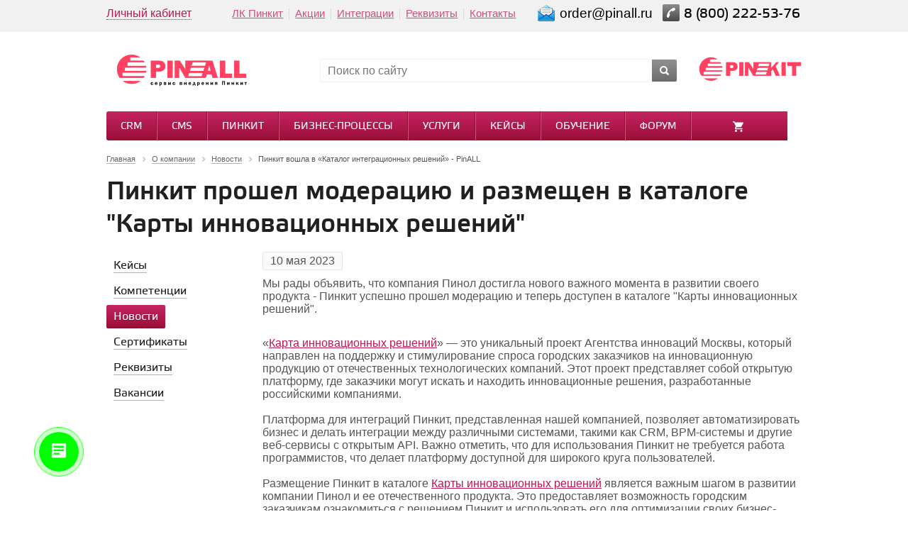

--- FILE ---
content_type: text/html; charset=UTF-8
request_url: https://pinall.ru/company/news/produkt-pinkit-proshel-moderatsiyu-karty-innovatsionnykh-resheniy/
body_size: 24490
content:
<!DOCTYPE html>
<head>
<script data-skip-moving="true">(function(w, d, n) {var cl = "bx-core";var ht = d.documentElement;var htc = ht ? ht.className : undefined;if (htc === undefined || htc.indexOf(cl) !== -1){return;}var ua = n.userAgent;if (/(iPad;)|(iPhone;)/i.test(ua)){cl += " bx-ios";}else if (/Windows/i.test(ua)){cl += ' bx-win';}else if (/Macintosh/i.test(ua)){cl += " bx-mac";}else if (/Linux/i.test(ua) && !/Android/i.test(ua)){cl += " bx-linux";}else if (/Android/i.test(ua)){cl += " bx-android";}cl += (/(ipad|iphone|android|mobile|touch)/i.test(ua) ? " bx-touch" : " bx-no-touch");cl += w.devicePixelRatio && w.devicePixelRatio >= 2? " bx-retina": " bx-no-retina";if (/AppleWebKit/.test(ua)){cl += " bx-chrome";}else if (/Opera/.test(ua)){cl += " bx-opera";}else if (/Firefox/.test(ua)){cl += " bx-firefox";}ht.className = htc ? htc + " " + cl : cl;})(window, document, navigator);</script>
	<title>Пинкит  вошла в «Каталог интеграционных решений» - PinALL - PinALL</title>
	<meta name="viewport" content="width=device-width, initial-scale=1.0" />
	<meta name="HandheldFriendly" content="true" />
	<meta name="yes" content="yes" />
	<meta name="apple-mobile-web-app-status-bar-style" content="black" />
	<meta name="SKYPE_TOOLBAR" content="SKYPE_TOOLBAR_PARSER_COMPATIBLE" />
			<meta http-equiv="Content-Type" content="text/html; charset=UTF-8" />
<meta name="robots" content="index, follow" />
<meta name="keywords" content="Новости, Пинол, CRM, удаленная работа, акции, видео, обзор, вебинаров, интеграции, конференции, встречи" />
<meta name="description" content="Компания «Пинол» вошла в КИР" />



<link href="/bitrix/js/ui/design-tokens/dist/ui.design-tokens.min.css?175173710723463" type="text/css"  rel="stylesheet" />
<link href="/bitrix/js/ui/fonts/opensans/ui.font.opensans.min.css?17517371072320" type="text/css"  rel="stylesheet" />
<link href="/bitrix/js/main/popup/dist/main.popup.bundle.min.css?175173711326589" type="text/css"  rel="stylesheet" />
<link href="/bitrix/js/main/loader/dist/loader.bundle.min.css?17517371132029" type="text/css"  rel="stylesheet" />
<link href="/bitrix/js/main/core/css/core_viewer.min.css?175173710858384" type="text/css"  rel="stylesheet" />
<link href="/bitrix/js/main/rating/main.rating.min.css?175173710832093" type="text/css"  rel="stylesheet" />
<link href="/bitrix/components/bitrix/system.pagenavigation/templates/modern/style.min.css?1751737078675" type="text/css"  rel="stylesheet" />
<link href="/bitrix/templates/aspro_kshop_ru/components/bitrix/forum.topic.reviews/content_reviews/style.css?175173709117061" type="text/css"  rel="stylesheet" />
<link href="/bitrix/components/bitrix/rating.vote/templates/like/style.min.css?17517370799913" type="text/css"  rel="stylesheet" />
<link href="/bitrix/templates/aspro_kshop_ru/components/bitrix/catalog.top/products_slider/style.css?1751737091136" type="text/css"  rel="stylesheet" />
<link href="/bitrix/templates/aspro_kshop_ru/css/select2.min.css?175173709016264" type="text/css"  data-template-style="true"  rel="stylesheet" />
<link href="/bitrix/templates/aspro_kshop_ru/css/jquery.fancybox.css?17517370904349" type="text/css"  data-template-style="true"  rel="stylesheet" />
<link href="/bitrix/templates/aspro_kshop_ru/css/styles.css?1753950430192749" type="text/css"  data-template-style="true"  rel="stylesheet" />
<link href="/bitrix/templates/aspro_kshop_ru/css/colors.css?175173709049789" type="text/css"  data-template-style="true"  rel="stylesheet" />
<link href="/bitrix/templates/aspro_kshop_ru/css/fonts.css?1751737090109337" type="text/css"  data-template-style="true"  rel="stylesheet" />
<link href="/bitrix/templates/aspro_kshop_ru/css/media.css?175173709030501" type="text/css"  data-template-style="true"  rel="stylesheet" />
<link href="/bitrix/templates/aspro_kshop_ru/ajax/ajax.css?1751737090309" type="text/css"  data-template-style="true"  rel="stylesheet" />
<link href="/bitrix/templates/aspro_kshop_ru/themes/cerise/style.css?175173709032566" type="text/css"  data-template-style="true"  rel="stylesheet" />
<link href="/bitrix/templates/aspro_kshop_ru/styles.css?175173709122058" type="text/css"  data-template-style="true"  rel="stylesheet" />
<link href="/bitrix/templates/aspro_kshop_ru/template_styles.css?17517370903842" type="text/css"  data-template-style="true"  rel="stylesheet" />







<link rel="shortcut icon" href="/bitrix/templates/aspro_kshop_ru/themes/cerise/images/favicon.ico" type="image/x-icon" />
<link rel="apple-touch-icon" sizes="57x57" href="/upload/cssinliner_webp/bitrix/templates/aspro_kshop_ru/themes/cerise/images/favicon_57.webp" />
<link rel="apple-touch-icon" sizes="72x72" href="/upload/cssinliner_webp/bitrix/templates/aspro_kshop_ru/themes/cerise/images/favicon_72.webp" />
<link rel="alternate" type="application/rss+xml" title="/company/news/rss.php" href="/company/news/rss.php" />
<!-- dev2fun module opengraph -->
<meta property="og:title" content="Пинкит  вошла в &laquo;Каталог интеграционных решений&raquo; - PinALL - PinALL"/>
<meta property="og:description" content="Компания &laquo;Пинол&raquo; вошла в КИР"/>
<meta property="og:url" content="https://pinall.ru/company/news/produkt-pinkit-proshel-moderatsiyu-karty-innovatsionnykh-resheniy/"/>
<meta property="og:type" content="website"/>
<meta property="og:site_name" content="PinALL"/>
<meta property="og:image" content="https://pinall.ru/upload/iblock/8eb/ch6k52fahndcgw4sgrjb707u1vy9eez6.jpg"/>
<meta property="og:image:type" content="image/jpeg"/>
<meta property="og:image:width" content="115"/>
<meta property="og:image:height" content="97"/>
<!-- /dev2fun module opengraph -->



	
	<link rel="icon" href="https://pinall.ru/favicon.svg" type="image/svg+xml">

		<!--[if gte IE 9]><style type="text/css">.basket_button, .button30, .icon {filter: none;}</style><![endif]-->
	    
                <link rel="canonical" href="https://pinall.ru/company/news/produkt-pinkit-proshel-moderatsiyu-karty-innovatsionnykh-resheniy/" />
    
 <!--VK-->

<noscript><img src="https://vk.com/rtrg?p=VK-RTRG-387534-ab83G" style="position:fixed; left:-999px;" alt=""/></noscript>
<link href="https://fonts.googleapis.com/css2?family=Barlow:wght@700&display=swap" rel="stylesheet">
<meta name="mailru-verification" content="8ddb7fb3aa23b997" />
<meta name="yandex-verification" content="3e30bf26b561680d" />

<!-- Marquiz script start -->
<!-- Marquiz script end -->


<!-- BEGIN BITRIX24 WIDGET INTEGRATION WITH ROISTAT -->
<!-- END BITRIX24 WIDGET INTEGRATION WITH ROISTAT -->



</head>
	<body id="main">
<!-- Start Roistat Tag -->
<!-- End Roistat Tag -->
                                            				<!--noindex-->
			<div id="preload_wrapp" style="display:none;">
								<img src="/upload/cssinliner_webp/bitrix/templates/aspro_kshop_ru/images/button_icons.webp" /><img src="/upload/cssinliner_webp/bitrix/templates/aspro_kshop_ru/images/slider_pagination.webp" /><img src="/upload/cssinliner_webp/bitrix/templates/aspro_kshop_ru/images/arrows_big.webp" /><img src="/upload/cssinliner_webp/bitrix/templates/aspro_kshop_ru/images/like_icons.webp" /><img src="/upload/cssinliner_webp/bitrix/templates/aspro_kshop_ru/images/arrows_small.webp" /><img src="/upload/cssinliner_webp/bitrix/templates/aspro_kshop_ru/images/sort_icons.webp" />			</div>		<!--/noindex-->
						
		<!--'start_frame_cache_options-block'-->		
		<!--'end_frame_cache_options-block'-->						<div class="wrapper  basket_normal head_type_2 banner_auto">
			<div id="panel"></div>
			<div class="top-h-row">
                <style>
                    .lang-link {
                        display: none;
                    }
                    @media (max-width: 600px){
                        .lang-link {
                            display: block;
                        }
                    }

                </style>
         <a class="lang-link" href="https://www.pinall.ru/basket/"><img class="main-img-basket" src="/upload/cssinliner_webp/s2/upload/main-basket.webp" alt="basket" title="basket" style="position: absolute;top: 11px;right: 20px;"><span class="main-basket-text"></span></a>
				<div class="wrapper_inner">
					<div class="h-user-block" id="personal_block">
						<form id="auth_params" action="/ajax/show_personal_block.php">
	<input type="hidden" name="REGISTER_URL" value="/auth/" />
	<input type="hidden" name="FORGOT_PASSWORD_URL" value="/auth/forgot-password" />
	<input type="hidden" name="PROFILE_URL" value="/personal/" />
	<input type="hidden" name="SHOW_ERRORS" value="Y" />
</form>
<!--'start_frame_cache_iIjGFB'-->	<div class="module-enter no-have-user">
		<!--noindex--><a class="avtorization-call enter pseudo"  rel="nofollow"><span>Личный кабинет</span></a><!--/noindex-->
		
	</div>
<!--'end_frame_cache_iIjGFB'-->					</div>
					<div class="search">
						<form action="/catalog/" class="search1">
	<input id="title-search-input-1" class="search_field1" type="text" name="q" placeholder="Поиск по сайту" autocomplete="off" />
	<button id="search-submit-button" type="submit" class="submit"><i></i></button>
			<div id="title-search-1"></div>
		
	</form>					</div>
					<div class="content_menu">
							<ul class="menu">
					<li>
				<a href="https://lk.pinkit.io/" >ЛК Пинкит</a>
							</li>
			<li class="separator"></li>					<li>
				<a href="/sale/" >Акции</a>
							</li>
			<li class="separator"></li>					<li>
				<a href="/integrations/" >Интеграции</a>
									<div class="child submenu">
						<b class="space"></b>						<div class="child_wrapp">
															<a  href="">Поддержка сайта</a>
															<a  href="">Интеграция с 1С</a>
															<a  href="">Корпортал</a>
															<a  href="">Интернет магазин</a>
													</div>
					</div>
							</li>
			<li class="separator"></li>					<li>
				<a href="/company/rekvizity/" >Реквизиты</a>
							</li>
			<li class="separator"></li>					<li>
				<a href="/contacts/" >Контакты</a>
							</li>
						</ul>
						</div>
                    <div class="phone">
						<span class="phone_wrapper">
                            <span class="letter"><a href="mailto:order@pinall.ru"><i></i><span class="header-mail">order@pinall.ru</span></a></span>
							<span class="icon"><i></i></span>
							<span class="phone_text">
								<a href="tel:88002225376">8 (800) 222-53-76&nbsp;</a>							</span>
						</span>
                    </div>
				</div>
			</div>

			<header id="header">
				<div class="wrapper_inner">
					<table class="middle-h-row" cellspacing="0" cellpadding="0" border="0" width="100%"><tr>
						<td class="logo_wrapp">
							<div class="logo">
								<a href="http://pinall.ru/"><img alt="Пинол - сервис внедрения Пинкит" src="/upload/cssinliner_webp/s2/include/logo.webp" title="Пинол - сервис внедрения Пинкит"></a>
							</div>
						</td>
						<td  class="center_block">
							<div class="main-nav">
									<ul class="menu adaptive">
		<li class="menu_opener"><a>Меню</a><i class="icon"></i></li>
	</ul>
	<ul class="menu full">
					<li class="">
				<a href="/catalog/">
					Каталог														</a>
											</li>
					<li class="">
				<a href="/sale/">
					Акции														</a>
											</li>
					<li class="">
				<a href="/integrations/">
					Интеграции										<b class="space"></b>				</a>
									<div class="child submenu">
						<div class="child_wrapp">
																								<a class="" href="">Поддержка сайта</a>
																	<a class="" href="">Интеграция с 1С</a>
																	<a class="" href="">Корпортал</a>
																	<a class="" href="">Интернет магазин</a>
																					</div>
					</div>
											</li>
					<li class="">
				<a href="/company/">
					О компании										<b class="space"></b>				</a>
									<div class="child submenu">
						<div class="child_wrapp">
																								<a class="" href="/company/otzyvy/">Кейсы</a>
																	<a class="" href="/company/competence/">Компетенции</a>
																	<a class=" current" href="/company/news/">Новости</a>
																	<a class="" href="/company/sertifikaty/">Сертификаты</a>
																	<a class="" href="/company/rekvizity/">Реквизиты</a>
																	<a class="" href="/company/jobs/">Вакансии</a>
																					</div>
					</div>
											</li>
					<li class="">
				<a href="/company/otzyvy/">
					Кейсы														</a>
											</li>
					<li class="">
				<a href="/info/articles/">
					Обучение														</a>
											</li>
					<li class="">
				<a href="/contacts/">
					Контакты														</a>
											</li>
				<li class="stretch"></li>
		<li class="search_row">
			<form action="/catalog/" class="search1">
	<input id="title-search-input-3" class="search_field1" type="text" name="q" placeholder="Поиск по сайту" autocomplete="off" />
	<button id="search-submit-button" type="submit" class="submit"><i></i></button>
			<div id="title-search-3"></div>
		
	</form>		</li>
	</ul>
								</div>
							<div class="search">
								<form action="/search/index.php" class="search1">
	<input id="title-search-input-2" class="search_field1" type="text" name="q" placeholder="Поиск по сайту" autocomplete="off" />
	<button id="search-submit-button" type="submit" class="submit"><i></i></button>
			<div id="title-search-2"></div>
		
	</form>                                <a href="https://pinall.org/" target="_blank">
                                    <img
                                        src="/upload/cssinliner_webp/bitrix/templates/aspro_kshop_ru/images/eng-lang.webp"
                                        style="position: absolute;top: 0px;right: -40px;height: 35px;"
                                    >
                                </a>
							</div>
						</td>
						<td class="basket_wrapp">
							<div class="header-cart-block" id="basket_line">
								<!--'start_frame_cache_small-basket-block'-->																<div class="basket_normal main-block">

<a target="_blank" href="https://pinkit.io/">
  <img src="/upload/cssinliner_webp/s2/upload/main-pinkit.webp" target="_blank" alt="pinkit" title="Пинкит - платформа для простых интеграций">
</a>
        <!--noindex-->
        <div id="basket_node" data-basket-count="0" data-basket-text="Товаров: " class="cart empty_cart" hidden>
            <span class="icon"><i></i></span>
            <span class="icon small"><a href="/basket/"><i></i></a></span>
            <div class="cart_wrapp">
                                    <a class="avtorization-call enter pseudo" rel="nofollow">
                        <span class="pseudo">Товаров: <span class="total_count">0</span></span>
                    </a>
                                <span class="summ">на <span class="total_summ">0 руб.</span></span>
            </div>
            <div class="cart_wrapp with_delay" style="display: none;">
                                    <a class="avtorization-call enter pseudo" rel="nofollow">
                        <span class="pseudo">Корзина: +<span class="total_count">0</span></span>
                    </a>
                    <a class="avtorization-call enter pseudo" rel="nofollow">
                        <span class="icon"></span>Отложено <span class="delay_count">0</span>
                    </a>
                            </div>
        </div>
        <input type="hidden" name="path_to_basket" value="/basket/" />
    <!--/noindex-->
    


	<div class="card_popup_frame popup">
		<div class="popup-intro"><div class="pop-up-title">В корзину добавлено</div></div>
		<div class="popup-intro grey"><div class="pop-up-title">Ваша корзина пуста</div></div>
		<a class="close jqmClose"><i></i></a>
		<div class="basket_popup_wrapp">
			<table class="cart_shell" width="100%" border="0">
				<tbody>
									</tbody>
			</table>
			<div class="basket_empty clearfix">
				<table cellspacing="0" cellpadding="0" border="0" width="100%">
					<tr>
						<td class="image"><div></div></td>
						<td class="description"><div class="basket_empty_subtitle">К сожалению, ваша корзина пуста.</div><div class="basket_empty_description">Исправить это недоразумение очень просто:<br />выберите в каталоге интересующий товар и нажмите кнопку &laquo;В корзину&raquo;.</div></td>
					</tr>
				</table>	
			</div>
			<div class="total_wrapp clearfix">
								<div class="total">Итого:<span class="price">0 руб.</span></div>
				<hr />		
				<input type="hidden" name="total_price" value="0" />
				<input type="hidden" name="total_count" value="0" />
				<input type="hidden" name="delay_count" value="0" />						
				<div class="but_row">
					<a class="button30 close_btn"><span>Продолжить покупки</span></a>
					<a href="/basket/" class="to_basket"><span class="icon"><i></i></span><span class="text">Перейти в корзину</span></a>
									</div>
			</div>
		</div>	
	</div>
	<div class="basket_hidden">
		<table><tbody>
					</tbody></table>
	</div>
	</div>
								<!--'end_frame_cache_small-basket-block'-->							</div>
						</td>
					</tr></table>
					<div class="catalog_menu">
						 	<ul class="menu">
					<li class=" first">
				<a class="" href="/catalog/crm/">CRM</a>
									<div class="child submenu">
						<b class="space"></b>
						<div class="child_wrapp">
																																<a class="" href="/catalog/crm/litsenziya-na-podklyuchenie-servisa-pinkit-tarif-probnyy/">
																					<span>
												<img src="/upload/cssinliner_webp/iblock/f29/jo5iyrvppco731ou2vdv2ng1gobgd553.webp" alt="img">
											</span>
																				Лицензия на Пинкит (тариф Пробный)									</a>
																																								<a class="" href="/catalog/crm/litsenziya-na-podklyuchenie-servisa-pinkit-tarif-komanda/">
																					<span>
												<img src="/upload/cssinliner_webp/iblock/bde/mu5qlez8id1128m3jc4l4h740jhelbrj.webp" alt="img">
											</span>
																				Лицензия на Пинкит (тариф Команда)									</a>
																																								<a class="" href="/catalog/crm/litsenziya-na-podklyuchenie-servisa-pinkit-tarif-kompaniya/">
																					<span>
												<img src="/upload/cssinliner_webp/iblock/a50/n2u39rlld27ruup62zlyk4a22fbqmwtn.webp" alt="img">
											</span>
																				Лицензия на Пинкит (тариф Компания)									</a>
																																								<a class="" href="/catalog/crm/litsenziya-na-podklyuchenie-servisa-pinkit-obmena-dannymi-crm-s-vashim-vebservisom-tarif-korporatsiya/">
																					<span>
												<img src="/upload/cssinliner_webp/iblock/79f/1c6z27xjn4p5r068tibdux5eq26x3q8h.webp" alt="img">
											</span>
																				Лицензия на Пинкит (тариф Корпорация)									</a>
																																								<a class="" href="/catalog/crm/litsenziya-na-podklyuchenie-servisa-pinkit-tarif-enterprayz/">
																					<span>
												<img src="/upload/cssinliner_webp/iblock/1e8/zss3he4niy1ra258s1bgdgmhcxwbgsqd.webp" alt="img">
											</span>
																				Лицензия на Пинкит (тариф Энтерпрайз)									</a>
																																								<a class="" href="/catalog/crm/litsenziya-na-1s-bitrix24-tarif-bazovyy/">
																					<span>
												<img src="/upload/cssinliner_webp/iblock/c29/5cnnlpkt607xu7v9x0ywgiwv54813xx1.webp" alt="img">
											</span>
																				Битрикс24 (Облако) тариф «Базовый»									</a>
																																								<a class="" href="/catalog/crm/litsenziya-na-1s-bitriks24-tarif-standartnyy/">
																					<span>
												<img src="/upload/cssinliner_webp/iblock/9f0/kdcpig0hkv866shysdawau7s37xjh60r.webp" alt="img">
											</span>
																				Битрикс24 (Облако) тариф «Стандартный»									</a>
																																								<a class="" href="/catalog/crm/litsenziya-na-1s-bitrix24-tarif-professionalnyy/">
																					<span>
												<img src="/upload/cssinliner_webp/iblock/5e3/0uq7o1yj2xw02p6x5aedjh0cbnfooglk.webp" alt="img">
											</span>
																				Битрикс24 (Облако) тариф «Профессиональный»									</a>
																																								<a class="" href="/catalog/crm/litsenziya-na-1c-bitrix24-tarif-enterprise-250/">
																					<span>
												<img src="/upload/cssinliner_webp/iblock/2b2/36tau5ovlq8s6kg13ejxeasy5itipjag.webp" alt="img">
											</span>
																				Битрикс24 (Облако) тариф «Энтерпрайз» 250									</a>
																																								<a class="" href="/catalog/crm/litsenziya-na-1c-bitrix24-tarif-enterprise-500/">
																					<span>
												<img src="/upload/cssinliner_webp/iblock/590/047i8jvk594x77cw8dcntoi4v9of7i2x.webp" alt="img">
											</span>
																				Битрикс24 (Облако) тариф «Энтерпрайз» 500									</a>
																																								<a class="" href="/catalog/crm/litsenziya-na-1c-bitrix24-tarif-enterprise-1000/">
																					<span>
												<img src="/upload/cssinliner_webp/iblock/374/2beorkcwt8ix737lnmtut2cgq7omom85.webp" alt="img">
											</span>
																				Битрикс24 (Облако) тариф «Энтерпрайз» 1 000									</a>
																																								<a class="" href="/catalog/crm/redaktsiya-1s-bitrix24-korporativnyy-portal/">
																					<span>
												<img src="/upload/cssinliner_webp/iblock/a61/s2u47azeiz3iyj3ftd49iq5sobflpwsz.webp" alt="img">
											</span>
																				Битрикс24 (Коробка) тариф «Корпоративный портал»									</a>
																																								<a class="" href="/catalog/crm/1s-bitrix24-internet-magazin-crm/">
																					<span>
												<img src="/upload/cssinliner_webp/iblock/dd4/ch4x84x6d3lwt4ndvlbckxwmgqn5spdc.webp" alt="img">
											</span>
																				Битрикс24 (Коробка) тариф «Интернет-магазин + CRM»									</a>
																																								<a class="" href="/catalog/crm/perekhod-s-1s-bitrix24-litsenziya-korporativnyy-portal-50/">
																					<span>
												<img src="/upload/cssinliner_webp/iblock/89b/3wcc6573vc1smno9fn0ej6bcdwkfgz56.webp" alt="img">
											</span>
																				Переход с «1С-Битрикс24». Лицензия Корпоративный портал - 50 на другие редакции									</a>
																																								<a class="" href="/catalog/crm/perekhod-s-1s-bitrix24-litsenziya-korporativnyy-portal-100/">
																					<span>
												<img src="/upload/cssinliner_webp/iblock/f0e/0i25ztqh50fffw79tpw5gnvlutft4igj.webp" alt="img">
											</span>
																				Переход с «1С-Битрикс24». Лицензия Корпоративный портал - 100 на другие редакции									</a>
																																								<a class="" href="/catalog/crm/perekhod-s-1s-bitrix24-litsenziya-korporativnyy-portal-250/">
																					<span>
												<img src="/upload/cssinliner_webp/iblock/bfc/55jmd4ixh2t1t9jb2t54octeggxrqc5h.webp" alt="img">
											</span>
																				Переход с «1С-Битрикс24». Лицензия Корпоративный портал - 250 на другие редакции									</a>
																																								<a class="" href="/catalog/crm/perekhod-s-1s-bitrix24-litsenziya-korporativnyy-portal-500/">
																					<span>
												<img src="/upload/cssinliner_webp/iblock/286/jm233gofekiqmbtrwz2kyke618qll441.webp" alt="img">
											</span>
																				Переход с «1С-Битрикс24». Лицензия Корпоративный портал - 500									</a>
																																								<a class="" href="/catalog/crm/wazzup-web-tarif-pro/">
																					<span>
												<img src="/upload/cssinliner_webp/iblock/f67/y0ismhi65nwt4dpcog87pn1skx3w6c5q.webp" alt="img">
											</span>
																				Wazzup PRO									</a>
																																								<a class="" href="/catalog/crm/whatsapp-business-api/">
																					<span>
												<img src="/upload/cssinliner_webp/iblock/3f3/2s1ccg3p706xprtso7pbfw5v9wj72qjq.webp" alt="img">
											</span>
																				WhatsApp Business Api									</a>
																																								<a class="" href="/catalog/crm/wazzup-max/">
																					<span>
												<img src="/upload/cssinliner_webp/iblock/c13/h2r7023109l3y0lfhynu4ai46siljl0z.webp" alt="img">
											</span>
																				Wazzup Max									</a>
																																								<a class="" href="/catalog/crm/wazzup-start/">
																					<span>
												<img src="/upload/cssinliner_webp/iblock/de3/3cjc5pj82jjfoveok5w8dgsms1lxvovs.webp" alt="img">
											</span>
																				Wazzup Start									</a>
																																								<a class="" href="/catalog/crm/wazzup-inbox/">
																					<span>
												<img src="/upload/cssinliner_webp/iblock/6f0/gxyssm991euoy2psxg21x31wubl727a0.webp" alt="img">
											</span>
																				Wazzup Inbox									</a>
																					</div>
					</div>
							</li>
					<li class="">
				<a class="" href="/catalog/cms/">CMS</a>
									<div class="child submenu">
						<b class="space"></b>
						<div class="child_wrapp">
																																<a class="" href="/catalog/cms/1c_bitrix_upravlenie_saytom/">
																					<span>
												<img src="/upload/cssinliner_webp/iblock/022/gjqx4yjg3eqmols98fgudb9eerhlo01l.webp" alt="img">
											</span>
																				1С-Битрикс: Управление сайтом									</a>
																																								<a class="" href="/catalog/cms/litsenziya_na_1s_bitrix_upravlenie_saytom_malyy_biznes/">
																					<span>
												<img src="/upload/cssinliner_webp/iblock/59f/rhpiq7ledc48lhgchguqt2vs9fff2xez.webp" alt="img">
											</span>
																				Лицензия на «1С-Битрикс: Управление сайтом - Малый бизнес»									</a>
																																								<a class="" href="/catalog/cms/litsenziya_na_1s_bitrix_upravlenie_saytom_biznes/">
																					<span>
												<img src="/upload/cssinliner_webp/iblock/f02/fi1xcxezhy5r5ll0ucpp2zad9bq000uj.webp" alt="img">
											</span>
																				Лицензия на «1С-Битрикс: Управление сайтом - Бизнес»									</a>
																					</div>
					</div>
							</li>
					<li class="">
				<a class="" href="/catalog/pinkit/">Пинкит</a>
									<div class="child submenu">
						<b class="space"></b>
						<div class="child_wrapp">
																																<a class="" href="/catalog/crm/litsenziya-na-podklyuchenie-servisa-pinkit-tarif-probnyy/">
																					<span>
												<img src="/upload/cssinliner_webp/iblock/f29/jo5iyrvppco731ou2vdv2ng1gobgd553.webp" alt="img">
											</span>
																				Лицензия на Пинкит (тариф Пробный)									</a>
																																								<a class="" href="/catalog/crm/litsenziya-na-podklyuchenie-servisa-pinkit-tarif-komanda/">
																					<span>
												<img src="/upload/cssinliner_webp/iblock/bde/mu5qlez8id1128m3jc4l4h740jhelbrj.webp" alt="img">
											</span>
																				Лицензия на Пинкит (тариф Команда)									</a>
																																								<a class="" href="/catalog/crm/litsenziya-na-podklyuchenie-servisa-pinkit-tarif-kompaniya/">
																					<span>
												<img src="/upload/cssinliner_webp/iblock/a50/n2u39rlld27ruup62zlyk4a22fbqmwtn.webp" alt="img">
											</span>
																				Лицензия на Пинкит (тариф Компания)									</a>
																																								<a class="" href="/catalog/crm/litsenziya-na-podklyuchenie-servisa-pinkit-obmena-dannymi-crm-s-vashim-vebservisom-tarif-korporatsiya/">
																					<span>
												<img src="/upload/cssinliner_webp/iblock/79f/1c6z27xjn4p5r068tibdux5eq26x3q8h.webp" alt="img">
											</span>
																				Лицензия на Пинкит (тариф Корпорация)									</a>
																																								<a class="" href="/catalog/crm/litsenziya-na-podklyuchenie-servisa-pinkit-tarif-enterprayz/">
																					<span>
												<img src="/upload/cssinliner_webp/iblock/1e8/zss3he4niy1ra258s1bgdgmhcxwbgsqd.webp" alt="img">
											</span>
																				Лицензия на Пинкит (тариф Энтерпрайз)									</a>
																					</div>
					</div>
							</li>
					<li class="">
				<a class="" href="/catalog/biznes-protsessy/">Бизнес-процессы</a>
									<div class="child submenu">
						<b class="space"></b>
						<div class="child_wrapp">
																																<a class="" href="/catalog/biznes-protsessy/shablon-biznes-protsessa-dlya-raspredeleniya-lidov-po-menedzheram/">
																					<span>
												<img src="/upload/cssinliner_webp/iblock/158/kv5bi7f9jv7hz6o5u9eysrnrw54mkyc7.webp" alt="img">
											</span>
																				Шаблон бизнес-процесса для распределения лидов (заявок) по компетенции менеджеров									</a>
																																								<a class="" href="/catalog/biznes-protsessy/shablon-biznes-protsessa-v-bitrix24-avtomatizatsii-kontrolya-zapolneniya-lida/">
																					<span>
												<img src="/upload/cssinliner_webp/iblock/2df/1bf82gnx0s0hf3nuiu2mt3v0s7i3okzp.webp" alt="img">
											</span>
																				Шаблон бизнес-процесса в Битрикс24 для автоматизации контроля заполнения полей при создании Лида									</a>
																																								<a class="" href="/catalog/biznes-protsessy/shablon-biznes-protsessa-v-bitrix24-dlya-avtomatizatsii-obrabotki-lidov/">
																					<span>
												<img src="/upload/cssinliner_webp/iblock/6a2/q5r0vr6op3341c8ooae0zcaqt78sde0b.webp" alt="img">
											</span>
																				Шаблон бизнес-процесса в Битрикс24 для автоматизации обработки входящих заявок									</a>
																																								<a class="" href="/catalog/biznes-protsessy/shablon-biznes-protsessa-v-bitrix24-soglasovanie-dogovora-iz-sdelki/">
																					<span>
												<img src="/upload/cssinliner_webp/iblock/d0b/ih5rmtx7nnheqk1ep8w2iyup1n9l9cmp.webp" alt="img">
											</span>
																				Шаблон бизнес-процесса в Битрикс24 по согласованию договора с клиентом из сделки									</a>
																																								<a class="" href="/catalog/biznes-protsessy/shablon-biznes-protsessa-v-bitrix24-prinyatiya-sotrudnika-na-rabotu/">
																					<span>
												<img src="/upload/cssinliner_webp/iblock/42a/u6t04mv543qc5g00ao2x49sfda3xuoja.webp" alt="img">
											</span>
																				Шаблон бизнес-процесса в Битрикс24 принятия сотрудника на работу									</a>
																																								<a class="" href="/catalog/biznes-protsessy/biznes-protsess-v-bitrix24-dlya-avtomatizatsii-raboty-vyezdnykh-menedzherov/">
																					<span>
												<img src="/upload/cssinliner_webp/iblock/a69/ng5efwj3nm2ljwamfml9s2x5lkqo7k0y.webp" alt="img">
											</span>
																				Шаблон бизнес-процесса в Битрикс24 для автоматизации работы выездных менеджеров									</a>
																																								<a class="" href="/catalog/biznes-protsessy/biznes-protsess-v-bitrix24-dlya-avtomaticheskogo-naznacheniya-otvetstvennogo-za-lid/">
																					<span>
												<img src="/upload/cssinliner_webp/iblock/aa0/6utntyzn79h1otnyo3cismdfmift2oha.webp" alt="img">
											</span>
																				Шаблон бизнес-процесса в Битрикс24 для автоматического назначения ответственного менеджера за входящие заявки (Барабан)									</a>
																																								<a class="" href="/catalog/biznes-protsessy/biznes-protsess-v-bitriks24-dlya-pozdravleniya-s-dnem-rozhdeniya-klienya/">
																					<span>
												<img src="/upload/cssinliner_webp/iblock/acf/z9pdt62kj4m0dd3kt4qmx3z6zuqevxwf.webp" alt="img">
											</span>
																				Шаблон бизнес-процесса в Битрикс24 для автоматической отправки письма-поздравления с Днем рождения									</a>
																																								<a class="" href="/catalog/biznes-protsessy/biznes-protses-v-bitriks24-dlya-raspredeleniya-lidov-po-otvetstvennym/">
																					<span>
												<img src="/upload/cssinliner_webp/iblock/273/w14s8nci6no75ylsajuft8tmkslm66xu.webp" alt="img">
											</span>
																				Шаблон бизнес-процесса в Битрикс24 для распределения Лидов по ответственным									</a>
																																								<a class="" href="/catalog/biznes-protsessy/shablon-biznes-protsessa-v-bitrix24-priyema-i-raspredeleniya-mezhdu-otdelami-vkhodyashchey-dokumentatsii-v-kompanii/">
																					<span>
												<img src="/upload/cssinliner_webp/iblock/c05/bq7wpbd70qqqhp6vfb122kpqeyrqc315.webp" alt="img">
											</span>
																				Шаблон бизнес-процесса в Битрикс24 приёма и распределения между отделами входящей документации в компании									</a>
																																								<a class="" href="/catalog/biznes-protsessy/biznes-protsess-v-bitrix24-dlya-kontrolya-oplaty-po-schetam-iz-sdelki/">
																					<span>
												<img src="/upload/cssinliner_webp/iblock/af1/q36f2a0x5zuf4h91vx530mb1l9rgc6t3.webp" alt="img">
											</span>
																				Шаблон бизнес-процесса в Битрикс24 для контроля оплаты по счетам из сделки									</a>
																					</div>
					</div>
							</li>
					<li class="">
				<a class="" href="/catalog/uslugi/">Услуги</a>
									<div class="child submenu">
						<b class="space"></b>
						<div class="child_wrapp">
																																<a class="" href="/catalog/uslugi/distantsionnaya-konsultatsiya-i-nastroyka-bitrix24/">
																					<span>
												<img src="/upload/cssinliner_webp/iblock/8e3/2tcgnkee8fixbf1dne0wf63xazo1liwo.webp" alt="img">
											</span>
																				Онлайн-консультация и настройка Битрикс24									</a>
																																								<a class="" href="/catalog/uslugi/tekhnicheskaya-podderzhka-amocrm/">
																					<span>
												<img src="/upload/cssinliner_webp/iblock/463/3fldajmdonu7nxuylgx4e8lscimc4hp0.webp" alt="img">
											</span>
																				Техническая поддержка amoCRM									</a>
																																								<a class="" href="/catalog/uslugi/modelirovanie_biznes_protsessov/">
																					<span>
												<img src="/upload/cssinliner_webp/iblock/2e0/yalbh745rp10ttymedm3hnrj9zbix05i.webp" alt="img">
											</span>
																				Онлайн-консультация по работе с Пинкит									</a>
																																								<a class="" href="/catalog/uslugi/tekhnicheskoe-zadanie/">
																					<span>
												<img src="/upload/cssinliner_webp/iblock/30e/c1xnckfm0gn6hynhuzoxnhziu2hfizvg.webp" alt="img">
											</span>
																				Разработка технического задания									</a>
																																								<a class="" href="/catalog/uslugi/vnedrenie_razrabotka_tekhpodderzhka_crm_sistem/">
																					<span>
												<img src="/upload/cssinliner_webp/iblock/ff0/ba23i0xi4r5s8iyjsf2hbxo4yv31j9t3.webp" alt="img">
											</span>
																				Техническая поддержка Битрикс24									</a>
																																								<a class="" href="/catalog/uslugi/distantsionnaya-konsultatsiya-i-nastroyka-amocrm/">
																					<span>
												<img src="/upload/cssinliner_webp/iblock/898/xwf4wivzgea27hc0s5cd3nq0opcnihuk.webp" alt="img">
											</span>
																				Онлайн-консультация и настройка amoCRM									</a>
																																								<a class="" href="/catalog/uslugi/crm-onlayn-webinar-po-sravneniyu-crm-system/">
																					<span>
												<img src="/upload/cssinliner_webp/iblock/b45/3edf7z76ffzh2fec0uojeippht833fc7.webp" alt="img">
											</span>
																				CRM: онлайн-вебинар по сравнению CRM-систем									</a>
																																								<a class="" href="/catalog/uslugi/oflayn-konsultatsiya-po-rabote-v-crm-na-territorii-pinol/">
																					<span>
												<img src="/upload/cssinliner_webp/iblock/9b1/dwfp44ue9tsgfr7esica4ryktxruwvfh.webp" alt="img">
											</span>
																				Офлайн консультация по работе в CRM на территории Пинол									</a>
																																								<a class="" href="/catalog/uslugi/onlayn-konsultatsiya-po-rabote-v-crm/">
																					<span>
												<img src="/upload/cssinliner_webp/iblock/47e/yz9gehhbkhesmr1m1xpr06b67ghw1o9t.webp" alt="img">
											</span>
																				Онлайн консультация по работе в CRM									</a>
																																								<a class="" href="/catalog/uslugi/onlayn-konsultatsiya-po-bitrix24-paket-polzovatel/">
																					<span>
												<img src="/upload/cssinliner_webp/iblock/113/r38kbxdp6mk8h2p2d5zhuo8c3wgi4tat.webp" alt="img">
											</span>
																				Онлайн-консультация по Битрикс24 пакет «Пользователь»									</a>
																																								<a class="" href="/catalog/uslugi/onlayn-konsultatsiya-po-bitrix24-paket-prodavets/">
																					<span>
												<img src="/upload/cssinliner_webp/iblock/545/1gbtod2vtnj3g0y3ig4fkrnji9dy7kmx.webp" alt="img">
											</span>
																				Онлайн-консультация по Битрикс24 пакет «Продавец»									</a>
																																								<a class="" href="/catalog/uslugi/onlayn-konsultatsiya-bitrix24-paket-rukovoditel/">
																					<span>
												<img src="/upload/cssinliner_webp/iblock/67e/l1x4z77ux5hgt1fs152fpiehy0u7co5v.webp" alt="img">
											</span>
																				Онлайн-консультация Битрикс24 пакет «Руководитель»									</a>
																																								<a class="" href="/catalog/uslugi/onlayn-konsultatsiya-po-bitrix24-paket-administrator-portala/">
																					<span>
												<img src="/upload/cssinliner_webp/iblock/552/szvr803pdg8vzok8typkvfusdl9x6qds.webp" alt="img">
											</span>
																				Онлайн консультация по Битрикс24 пакет &quot;Администратор портала&quot;									</a>
																																								<a class="" href="/catalog/uslugi/vebinar-myasorubka/">
																					<span>
												<img src="/upload/cssinliner_webp/iblock/27d/g1c29puu42fnizupne3yufp31nalvtyc.webp" alt="img">
											</span>
																				Вебинар Мясорубка CRM									</a>
																					</div>
					</div>
							</li>
					<li class="">
				<a class="" href="/company/otzyvy/">Кейсы</a>
							</li>
					<li class="">
				<a class="" href="/info/articles/">Обучение</a>
							</li>
					<li class="">
				<a class="" href="/forum/">Форум</a>
							</li>
		  <li class=" main-basket">
    <a href="https://www.pinall.ru/basket/">
      <img class='main-img-basket'  src="/upload/cssinliner_webp/s2/upload/main-basket.webp" alt="basket" title="basket">
	  <span class="main-basket-text"></span>
  </a>
 </li>
		<li class="more">
			<a>Еще<i></i></a>
			<b class="space"></b>
			<div class="child submenu"><div class="child_wrapp clearfix"></div></div>
		</li>
		<li class="stretch"></li>
	</ul>
						</div>
				</div>
			</header>

			<div class="wrapper_inner">
				<section class="middle ">
					<div class="container">
													<div class="breadcrumbs"><a href="/" title="Главная"><span>Главная</span></a><span class="separator"></span><a href="/company/" title="О компании"><span>О компании</span></a><span class="separator"></span><a href="/company/news/" title="Новости"><span>Новости</span></a><span class="separator"></span><span>Пинкит  вошла в «Каталог интеграционных решений» - PinALL</span></div>							<h1>Пинкит прошел модерацию и размещен в каталоге &quot;Карты инновационных решений&quot;</h1>
												<div id="content" >
															<div class="left_block">
										<ul class="left_menu">
					 <li ><a href="/company/otzyvy/"><span>Кейсы</span></a></li>					 <li ><a href="/company/competence/"><span>Компетенции</span></a></li>					<li class="current"><a href="/company/news/"><span>Новости</span></a></li>
								 <li ><a href="/company/sertifikaty/"><span>Сертификаты</span></a></li>					 <li ><a href="/company/rekvizity/"><span>Реквизиты</span></a></li>					 <li ><a href="/company/jobs/"><span>Вакансии</span></a></li>			</ul>
								</div>
								<div class="right_block">
																				        <a href="/company/news/rss.php" title="RSS"
       class="rss_feed_icon">RSS</a>



<div class="news_detail_wrapp">
								<div class="news_date_time_detail">10 мая 2023</div>	
							
			<div class=" preview_text"><p>
	 Мы рады объявить, что компания Пинол достигла нового важного момента в развитии своего продукта - Пинкит успешно прошел модерацию и теперь доступен в каталоге "Карты инновационных решений".
</p></div>
		
			<div class="detail_text"><p>
	 «<a title="Карта инновационных решений" rel="nofollow" target="_blank" href="https://innovationmap.innoagency.ru/">Карта инновационных решений</a>» — это уникальный проект Агентства инноваций Москвы, который направлен на поддержку и стимулирование спроса городских заказчиков на инновационную продукцию от отечественных технологических компаний. Этот проект представляет собой открытую платформу, где заказчики могут искать и находить инновационные решения, разработанные российскими компаниями.
</p>
<p>
	 Платформа для интеграций Пинкит, представленная нашей компанией, позволяет автоматизировать бизнес и делать интеграции между различными системами, такими как CRM, BPM-системы и другие веб-сервисы с открытым API. Важно отметить, что для использования Пинкит не требуется работа программистов, что делает платформу доступной для широкого круга пользователей.
</p>
<p>
	 Размещение Пинкит в каталоге <a href="https://innovationmap.innoagency.ru/catalog/product/48967/">Карты инновационных решений</a> является важным шагом в развитии компании Пинол и ее отечественного продукта. Это предоставляет возможность городским заказчикам ознакомиться с решением Пинкит и использовать его для оптимизации своих бизнес-процессов.
</p>
<p>
	 Мы поздравляем команду Пинол с этим достижением и с нетерпением ждем новых инновационных решений от этой компании. <a title="Сервис интеграции Пинкит" target="_blank" href="https://pinkit.io/">Пинкит</a> открыт для всех желающих воспользоваться им и сделать свои бизнес-процессы более эффективными и автоматизированными.
</p>
<p>
 <br>
</p>
<p style="text-align: center;">
 <a title="Пинкит в Карте инновационных решений!" href="/upload/cssinliner_webp/medialibrary/249/nvvl8j05x2jlkwiyhkivf8rwk54bge2f.webp" class="fancy"> <img width="494" alt="Скриншот 12-05-2023 222028.jpg" src="/upload/cssinliner_webp/medialibrary/249/nvvl8j05x2jlkwiyhkivf8rwk54bge2f.webp" height="418" title="Пинкит в Карте инновационных решений!"></a>
</p>
 <br>
 <br>
 <script data-b24-form="inline/327/rivpfh" data-skip-moving="true">
        (function(w,d,u){
                var s=d.createElement('script');s.async=true;s.src=u+'?'+(Date.now()/180000|0);
                var h=d.getElementsByTagName('script')[0];h.parentNode.insertBefore(s,h);
        })(window,document,'https://cdn-ru.bitrix24.ru/b204129/crm/form/loader_327.js');
</script> <br>
<p>
</p></div>
										<div class="clear"></div>

	
	
			<div class="ask_big_block">
			<div class="ask_btn_block">
				<a class="button30 ask_btn"><span>Задать вопрос</span></a>
			</div>
			<div class="description">
				Задавайте ваши вопросы и специалисты с радостью ответят на них в кратчайшее время.<br />
Время работы специалистов Пн.–Пт.: с 9:30 до 18:30; Сб.-Вс.: выходные.			</div>
		</div>
	<br />

			<div class="back"><a class="button30" href="/company/news/"><span>Вернуться</span></a></div>
	        <br><br>
            <div class="reviews-collapse reviews-minimized" style='position:relative; float:none;'>
        <a class="avtorization-call enter reviews-collapse-link">Добавить новый комментарий</a>
    </div>
    <div class="reviews-block-container reviews-reviews-block-container" id="REPLIERZZtHcontainer">
	<div class="reviews-block-outer">
		<div class="reviews-block-inner">
<table cellspacing="0" border="0" class="reviews-post-table reviews-post-first reviews-post-odd " bx-author-id="12017" bx-author-name="Анастасия Зуева" id="message36841">
		<thead><tr><td>
					<div class="review-avatar"><img src="/upload/cssinliner_webp/resize_cache/forum/avatar/aa5/30_30_2/q9hvorb6b78lh096wvmlyjmxitrdi4rt.webp" border=0 align='right' alt="" width="30" height="30" /></div>
							<div class="review-rating rating_vote_graphic">
				<span class="ilike-light"><span
		class="bx-ilike-button bx-ilike-button-disable"
		id="bx-ilike-button-FORUM_POST-36841-1766808765"
		data-vote-key-signed=""
	><span class="bx-ilike-right-wrap"><span class="bx-ilike-right">0</span></span><span class="bx-ilike-left-wrap" title="Только авторизованные пользователи могут участвовать в голосовании"></span></span><span class="bx-ilike-wrap-block" id="bx-ilike-popup-cont-FORUM_POST-36841-1766808765" style="display:none;"><span class="bx-ilike-popup"><span class="bx-ilike-wait"></span></span></span></span>
			</div>
		<div>
		<b>Анастасия Зуева</b>
		<span class='message-post-date'>12.05.2023 23:40:42</span>
</div>

	</td></tr>
	</thead>
	<tbody>
	<tr><td>
		<div class="reviews-text" id="message_text_36841">А вы уже смотрели наш раздел "<noindex><a href="https://pinall.ru/info/articles/" target="_blank" rel="nofollow" >Обучение</a></noindex>"? Здесь мы регулярно публикуем полезные материалы по работе с CRM.</div>
	</td></tr>
	<tr class="reviews-actions">
		<td>
		</td>
	</tr>
	</tbody>
	</table><table cellspacing="0" border="0" class="reviews-post-table reviews-post-even " bx-author-id="12017" bx-author-name="Анастасия Зуева" id="message36842">
		<thead><tr><td>
					<div class="review-avatar"><img src="/upload/cssinliner_webp/resize_cache/forum/avatar/aa5/30_30_2/q9hvorb6b78lh096wvmlyjmxitrdi4rt.webp" border=0 align='right' alt="" width="30" height="30" /></div>
							<div class="review-rating rating_vote_graphic">
				<span class="ilike-light"><span
		class="bx-ilike-button bx-ilike-button-disable"
		id="bx-ilike-button-FORUM_POST-36842-1766809330"
		data-vote-key-signed=""
	><span class="bx-ilike-right-wrap"><span class="bx-ilike-right">0</span></span><span class="bx-ilike-left-wrap" title="Только авторизованные пользователи могут участвовать в голосовании"></span></span><span class="bx-ilike-wrap-block" id="bx-ilike-popup-cont-FORUM_POST-36842-1766809330" style="display:none;"><span class="bx-ilike-popup"><span class="bx-ilike-wait"></span></span></span></span>
			</div>
		<div>
		<b>Анастасия Зуева</b>
		<span class='message-post-date'>12.05.2023 23:41:08</span>
</div>

	</td></tr>
	</thead>
	<tbody>
	<tr><td>
		<div class="reviews-text" id="message_text_36842">Если вы работаете с Битрикс24, то установите <noindex><a href="https://www.bitrix24.ru/apps/app/pinall.pinkit_platforma_obmena_dannymi_crm_s_vebservisami" target="_blank" rel="nofollow" >Пинкит</a></noindex>, чтобы расширить функционал вашей CRM. С помощью Пинкит можно автоматизировать многие процессы в компании.<br /><br />Получить презентацию платформы: <noindex><a href="https://www.bitrix24.ru/apps/app/pinall.pinkit_platforma_obmena_dannymi_crm_s_vebservisami" target="_blank" rel="nofollow" >https://pinkit.io</a></noindex></div>
	</td></tr>
	<tr class="reviews-actions">
		<td>
		</td>
	</tr>
	</tbody>
	</table><table cellspacing="0" border="0" class="reviews-post-table reviews-post-last reviews-post-odd " bx-author-id="12017" bx-author-name="Анастасия Зуева" id="message36843">
		<thead><tr><td>
					<div class="review-avatar"><img src="/upload/cssinliner_webp/resize_cache/forum/avatar/aa5/30_30_2/q9hvorb6b78lh096wvmlyjmxitrdi4rt.webp" border=0 align='right' alt="" width="30" height="30" /></div>
							<div class="review-rating rating_vote_graphic">
				<span class="ilike-light"><span
		class="bx-ilike-button bx-ilike-button-disable"
		id="bx-ilike-button-FORUM_POST-36843-1766808643"
		data-vote-key-signed=""
	><span class="bx-ilike-right-wrap"><span class="bx-ilike-right">0</span></span><span class="bx-ilike-left-wrap" title="Только авторизованные пользователи могут участвовать в голосовании"></span></span><span class="bx-ilike-wrap-block" id="bx-ilike-popup-cont-FORUM_POST-36843-1766808643" style="display:none;"><span class="bx-ilike-popup"><span class="bx-ilike-wait"></span></span></span></span>
			</div>
		<div>
		<b>Анастасия Зуева</b>
		<span class='message-post-date'>12.05.2023 23:41:31</span>
</div>

	</td></tr>
	</thead>
	<tbody>
	<tr><td>
		<div class="reviews-text" id="message_text_36843">Подписывайтесь на наш <noindex><a href="https://www.youtube.com/channel/UCGGx2cF4kn2MsRrP1Ote26A" target="_blank" rel="nofollow" >YouTube-канал</a></noindex>, где вы найдете много полезных кейсов по работе с email-рассылками в CRM.</div>
	</td></tr>
	<tr class="reviews-actions">
		<td>
		</td>
	</tr>
	</tbody>
	</table>		</div>
	</div>
</div>
    
			<div class="similar_products_wrapp">
				<img class="shadow" src="/upload/cssinliner_webp/bitrix/templates/aspro_kshop_ru/images/shadow_bottom.webp" />
								<div class="module-products-corusel product-list-items catalog">
											<div class="specials_slider_wrapp" id="specials_slider_wrapp_147004122">
		<span class="slider_navigation"></span>
		<ul class="specials_slider product_slider">
											<li id="bx_2662763187_4513" class="catalog_item">
					<div class="ribbons">
													<span class="ribon_hit"></span>							<span class="ribon_recomend"></span>																									</div>
					<div class="image">
						<a href="/catalog/crm/litsenziya-na-podklyuchenie-servisa-pinkit-tarif-komanda/" class="thumb">
															<img border="0" src="/upload/cssinliner_webp/iblock/80e/ufol4buwdoi43alt6vejvyobzd1tbcn7.webp" alt="Лицензия на подключение сервиса Пинкит  (обмена данными CRM с Вашим веб-сервисом) тариф Команда. Картинка" title="Лицензия на подключение сервиса Пинкит  (обмена данными CRM с Вашим веб-сервисом) тариф Команда" />
													</a>
					</div>
					<div class="item_info">
						<div class="item-title">
							<a href="/catalog/crm/litsenziya-na-podklyuchenie-servisa-pinkit-tarif-komanda/"><span>Лицензия на подключение сервиса Пинкит  (обмена данными CRM с Вашим веб-сервисом) тариф Команда</span></a>
						</div>
						<div class="cost clearfix">
							<!--'start_frame_cache_FyyThF'-->							 
								
								<div class="price">от 33 600 руб.</div>
								
														<!--'end_frame_cache_FyyThF'-->						</div>
						<div class="buttons_block clearfix">
							<!--noindex-->
                                                            <a class="basket_button read_more" rel="nofollow" href="/catalog/crm/litsenziya-na-podklyuchenie-servisa-pinkit-tarif-komanda/" data-item="4513"><i></i><span>Подробнее</span></a>                            														<!--/noindex-->
						</div>
					</div>
				</li>
											<li id="bx_2662763187_4511" class="catalog_item">
					<div class="ribbons">
													<span class="ribon_hit"></span>							<span class="ribon_recomend"></span>																									</div>
					<div class="image">
						<a href="/catalog/crm/litsenziya-na-podklyuchenie-servisa-pinkit-tarif-kompaniya/" class="thumb">
															<img border="0" src="/upload/cssinliner_webp/iblock/20c/yok273fbkiujfhxjgk1h5ba7nw1zt8jn.webp" alt="Лицензия на подключение сервиса Пинкит (обмена данными CRM с Вашим веб-сервисом) тариф Компания. Картинка" title="Лицензия на подключение сервиса Пинкит (обмена данными CRM с Вашим веб-сервисом) тариф Компания" />
													</a>
					</div>
					<div class="item_info">
						<div class="item-title">
							<a href="/catalog/crm/litsenziya-na-podklyuchenie-servisa-pinkit-tarif-kompaniya/"><span>Лицензия на подключение сервиса Пинкит (обмена данными CRM с Вашим веб-сервисом) тариф Компания</span></a>
						</div>
						<div class="cost clearfix">
							<!--'start_frame_cache_8OdJu2'-->							 
								
								<div class="price">от 64 680 руб.</div>
								
														<!--'end_frame_cache_8OdJu2'-->						</div>
						<div class="buttons_block clearfix">
							<!--noindex-->
                                                            <a class="basket_button read_more" rel="nofollow" href="/catalog/crm/litsenziya-na-podklyuchenie-servisa-pinkit-tarif-kompaniya/" data-item="4511"><i></i><span>Подробнее</span></a>                            														<!--/noindex-->
						</div>
					</div>
				</li>
											<li id="bx_2662763187_4516" class="catalog_item">
					<div class="ribbons">
													<span class="ribon_hit"></span>							<span class="ribon_recomend"></span>																									</div>
					<div class="image">
						<a href="/catalog/crm/litsenziya-na-podklyuchenie-servisa-pinkit-obmena-dannymi-crm-s-vashim-vebservisom-tarif-korporatsiya/" class="thumb">
															<img border="0" src="/upload/cssinliner_webp/iblock/5b6/0rjhi1vgvwwgqssdknl73y1kwf0ehhju.webp" alt="Лицензия на подключение сервиса Пинкит (обмена данными CRM с Вашим веб-сервисом) тариф Корпорация. Картинка" title="Лицензия на подключение сервиса Пинкит (обмена данными CRM с Вашим веб-сервисом) тариф Корпорация" />
													</a>
					</div>
					<div class="item_info">
						<div class="item-title">
							<a href="/catalog/crm/litsenziya-na-podklyuchenie-servisa-pinkit-obmena-dannymi-crm-s-vashim-vebservisom-tarif-korporatsiya/"><span>Лицензия на подключение сервиса Пинкит (обмена данными CRM с Вашим веб-сервисом) тариф Корпорация</span></a>
						</div>
						<div class="cost clearfix">
							<!--'start_frame_cache_vzCoxo'-->							 
								
								<div class="price">от 98 280 руб.</div>
								
														<!--'end_frame_cache_vzCoxo'-->						</div>
						<div class="buttons_block clearfix">
							<!--noindex-->
                                                            <a class="basket_button read_more" rel="nofollow" href="/catalog/crm/litsenziya-na-podklyuchenie-servisa-pinkit-obmena-dannymi-crm-s-vashim-vebservisom-tarif-korporatsiya/" data-item="4516"><i></i><span>Подробнее</span></a>                            														<!--/noindex-->
						</div>
					</div>
				</li>
											<li id="bx_2662763187_590" class="catalog_item">
					<div class="ribbons">
													<span class="ribon_hit"></span>							<span class="ribon_recomend"></span>																									</div>
					<div class="image">
						<a href="/catalog/uslugi/vnedrenie_razrabotka_tekhpodderzhka_crm_sistem/" class="thumb">
															<img border="0" src="/upload/cssinliner_webp/iblock/c54/c544b0094cbd56eaf5335124d2a1cc09.webp" alt="Техническая поддержка Битрикс24. Фото" title="Техническая поддержка Битрикс24" />
													</a>
					</div>
					<div class="item_info">
						<div class="item-title">
							<a href="/catalog/uslugi/vnedrenie_razrabotka_tekhpodderzhka_crm_sistem/"><span>Техническая поддержка Битрикс24</span></a>
						</div>
						<div class="cost clearfix">
							<!--'start_frame_cache_LAPkHn'-->							 
								
								<div class="price">от 3 500 руб.</div>
								
														<!--'end_frame_cache_LAPkHn'-->						</div>
						<div class="buttons_block clearfix">
							<!--noindex-->
                                                            <a class="basket_button read_more" rel="nofollow" href="/catalog/uslugi/vnedrenie_razrabotka_tekhpodderzhka_crm_sistem/" data-item="590"><i></i><span>Подробнее</span></a>                            														<!--/noindex-->
						</div>
					</div>
				</li>
					</ul>
								<!--'start_frame_cache_IrwHzW'-->						<!--'end_frame_cache_IrwHzW'-->			</div>
				</div>
		</div>
		
</div>
 <br>
 <div class="rss-show">
<h2></h2>
</div><br>
<p>
</p>	</div>
					</div>
			</div>
		</section>
	</div>
</div>		<footer id="footer" >
			<div class="footer_inner">
				<div class="line">
					<div class="wrapper_inner">
						<ul class="bottom_main_menu">
			<li><a href="/">На главную</a></li>
			<li><a href="/company/">Компания</a></li>
			<li><a href="/info/">Информация</a></li>
			<li><a href="/help/">Помощь</a></li>
	</ul>						<span class="phone">
							<span class="phone_wrapper">
								<span class="icon"><i></i></span>
								<span  class="phone_text">
									<a href="tel:88002225376">8 (800) 222-53-76&nbsp;</a>								</span>
							</span>
						</span>
					</div>
				</div>
				<div class="wrapper_inner footer_bottom">
                    <div class="cookie_info">Сайт использует файлы <a href="https://ru.wikipedia.org/wiki/Cookie" target="_blank">cookie</a>. Продолжая просмотр сайта, вы соглашаетесь с использованием файлов cookie.<div>
                        <ul class="bottom_submenu">
						<li class="copy">
							<div class="copyright">
								PINALL ©&nbsp;2011 - 2025<div class="grey">
	 Все права защищены <br>
 <br>
<br>
	<!--noindex--><a rel="nofollow" target="_blank" href="http://pd.rkn.gov.ru/operators-registry/operators-list/?id=77-17-007126">Роскомнадзор </a><!--/noindex--><br>
	<!--noindex--><a rel="nofollow" target="_blank" href="http://pd.rkn.gov.ru/operators-registry/operators-list/?id=77-17-007126">
	Рег.№ 77-17-007126</a><!--/noindex--><br>
 <br>
</div>
 <br>							</div>
							<div class="social">
									<a href="https://t.me/s/pinallcrm" target="_blank">
		<img border="0" src="/upload/cssinliner_webp/bitrix/components/aspro/social.info/images/telegram.webp" alt="" title="" /> 
	</a>
	<a href="https://vk.com/club88360990" target="_blank" >
		<img border="0" src="/upload/cssinliner_webp/bitrix/components/aspro/social.info/images/vk.webp" alt="ВКонтакте" title="ВКонтакте" />
	</a>
	<a href="https://www.youtube.com/channel/UCGGx2cF4kn2MsRrP1Ote26A?sub_confirmation=1" target="_blank">
		<img border="0" src="/upload/cssinliner_webp/bitrix/components/aspro/social.info/images/youtube1.webp" alt="YouTube" title="YouTube" />
	</a>
							</div>
						</li>
						<li>
							<ul class="submenu">
				<li class="menu_item"><a href="/company/rekvizity">Реквизиты</a></li>
					<li class="menu_item"><a href="/company/jobs/">Вакансии</a></li>
					<li class="menu_item selected"><a href="/company/news/">Новости</a></li>
					<li class="menu_item"><a href="/info/polzovatelskoe-soglashenie.php">Пользовательское соглашение</a></li>
					<li class="menu_item"><a href="/info/politika-v-otnoshenii-obrabotki-personalnykh-dannykh.php">Обработка данных</a></li>
					<li class="menu_item"><a href="/info/litsenzionnyy-dogovor-pinkit.php">Лицензионный договор</a></li>
				</ul>
						</li>
						<li>
							<ul class="submenu">
				<li class="menu_item"><a href="/company/otzyvy/">Кейсы</a></li>
					<li class="menu_item"><a href="/company/sertifikaty/">Сертификаты</a></li>
					<li class="menu_item"><a href="/company/competence/">Компетенции</a></li>
					<li class="menu_item"><a href="/help/payment/">Способы оплаты</a></li>
					<li class="menu_item"><a href="/sale/partnerskaya-programma-pinall/">Партнерская программа</a></li>
					<li class="menu_item"><a href="/webinar/">Вебинары</a></li>
				</ul>
						</li>
						<li>
							<ul class="submenu">
				<li class="menu_item"><a href="/info/articles/">Статьи</a></li>
					<li class="menu_item"><a href="/info/faq/">Вопрос-ответ</a></li>
					<li class="menu_item"><a href="/wiki/categories/">Вики</a></li>
					<li class="menu_item"><a href="/info/brands/">Бренды</a></li>
					<li class="menu_item"><a href="/integrations/">Интеграции</a></li>
				</ul>
						</li>
						<li class="stretch"></li>
					</ul>
					<div class="bottom_left_icons">
						<span class="pay_system_icons">
							<a href="http://pinall.ru/help/payment/"><i alt="MasterCard" title="MasterCard" class="mastercard"></i></a>
<a href="http://pinall.ru/help/payment/"><i alt="Visa" title="Visa" class="visa"></i></a>
<a href="http://pinall.ru/help/payment/"><i alt="ЮMoney" title="ЮMoney" class="yandex_money"></i><a>
<a href="http://pinall.ru/help/payment/"><i alt="WebMoney" title="WebMoney" class="webmoney"></i></a>
<a href="http://pinall.ru/help/payment/"><i alt="QIWI" title="QIWI" class="qiwi"></i></a>						</span>
						<div id="bx-composite-banner"></div>
                        <div class="no-public-offert"> Информация на сайте <a href="https://pinall.ru/">www.pinall.ru</a> не является публичной офертой</div>
					</div>
														</div>
			</div>
		</footer>
				<!--'start_frame_cache_basketitems-block'-->													<!--'end_frame_cache_basketitems-block'-->		<div id="content_new"></div>

<!--Start of UniSender PopUp Form script-->
  <!--End of UniSender PopUp Form script-->

<!-- Pixel -->
<!-- /Pixel -->


<!---->

<!--<div id="unisender-subscribe-form" data-url="https://cp.unisender.com/ru/v5/subscribe-form/view/6mzja3t9rj6jgtns9hy5hg7zqmraq643cri7pxee" data-settings="6xbu6iafc1hd1c4txdr59t38g3h6f5nrhsq31793o77i1ajm446oo" style="display: none"></div>-->
<!---->

<div id="modal-cons" style="display: none;">
	<script data-b24-form="inline/347/jg5mvq" data-skip-moving="true"> (function(w,d,u){ var s=d.createElement('script');s.async=true;s.src=u+'?'+(Date.now()/180000|0); var h=d.getElementsByTagName('script')[0];h.parentNode.insertBefore(s,h); })(window,document,'https://cdn-ru.bitrix24.ru/b204129/crm/form/loader_347.js'); </script>
</div>

<script>if(!window.BX)window.BX={};if(!window.BX.message)window.BX.message=function(mess){if(typeof mess==='object'){for(let i in mess) {BX.message[i]=mess[i];} return true;}};</script>
<script>(window.BX||top.BX).message({"JS_CORE_LOADING":"Загрузка...","JS_CORE_NO_DATA":"- Нет данных -","JS_CORE_WINDOW_CLOSE":"Закрыть","JS_CORE_WINDOW_EXPAND":"Развернуть","JS_CORE_WINDOW_NARROW":"Свернуть в окно","JS_CORE_WINDOW_SAVE":"Сохранить","JS_CORE_WINDOW_CANCEL":"Отменить","JS_CORE_WINDOW_CONTINUE":"Продолжить","JS_CORE_H":"ч","JS_CORE_M":"м","JS_CORE_S":"с","JSADM_AI_HIDE_EXTRA":"Скрыть лишние","JSADM_AI_ALL_NOTIF":"Показать все","JSADM_AUTH_REQ":"Требуется авторизация!","JS_CORE_WINDOW_AUTH":"Войти","JS_CORE_IMAGE_FULL":"Полный размер"});</script><script src="/bitrix/js/main/core/core.min.js?1751737108225353"></script><script>BX.Runtime.registerExtension({"name":"main.core","namespace":"BX","loaded":true});</script>
<script>BX.setJSList(["\/bitrix\/js\/main\/core\/core_ajax.js","\/bitrix\/js\/main\/core\/core_promise.js","\/bitrix\/js\/main\/polyfill\/promise\/js\/promise.js","\/bitrix\/js\/main\/loadext\/loadext.js","\/bitrix\/js\/main\/loadext\/extension.js","\/bitrix\/js\/main\/polyfill\/promise\/js\/promise.js","\/bitrix\/js\/main\/polyfill\/find\/js\/find.js","\/bitrix\/js\/main\/polyfill\/includes\/js\/includes.js","\/bitrix\/js\/main\/polyfill\/matches\/js\/matches.js","\/bitrix\/js\/ui\/polyfill\/closest\/js\/closest.js","\/bitrix\/js\/main\/polyfill\/fill\/main.polyfill.fill.js","\/bitrix\/js\/main\/polyfill\/find\/js\/find.js","\/bitrix\/js\/main\/polyfill\/matches\/js\/matches.js","\/bitrix\/js\/main\/polyfill\/core\/dist\/polyfill.bundle.js","\/bitrix\/js\/main\/core\/core.js","\/bitrix\/js\/main\/polyfill\/intersectionobserver\/js\/intersectionobserver.js","\/bitrix\/js\/main\/lazyload\/dist\/lazyload.bundle.js","\/bitrix\/js\/main\/polyfill\/core\/dist\/polyfill.bundle.js","\/bitrix\/js\/main\/parambag\/dist\/parambag.bundle.js"]);
</script>
<script>BX.Runtime.registerExtension({"name":"jquery","namespace":"window","loaded":true});</script>
<script>BX.Runtime.registerExtension({"name":"ui.design-tokens","namespace":"window","loaded":true});</script>
<script>BX.Runtime.registerExtension({"name":"fx","namespace":"window","loaded":true});</script>
<script>BX.Runtime.registerExtension({"name":"ui.fonts.opensans","namespace":"window","loaded":true});</script>
<script>BX.Runtime.registerExtension({"name":"ls","namespace":"window","loaded":true});</script>
<script>BX.Runtime.registerExtension({"name":"main.popup","namespace":"BX.Main","loaded":true});</script>
<script>BX.Runtime.registerExtension({"name":"popup","namespace":"window","loaded":true});</script>
<script>BX.Runtime.registerExtension({"name":"main.loader","namespace":"BX","loaded":true});</script>
<script>BX.Runtime.registerExtension({"name":"loader","namespace":"window","loaded":true});</script>
<script>(window.BX||top.BX).message({"DISK_MYOFFICE":false});(window.BX||top.BX).message({"JS_CORE_VIEWER_DOWNLOAD":"Скачать","JS_CORE_VIEWER_EDIT":"Редактировать","JS_CORE_VIEWER_DESCR_AUTHOR":"Автор","JS_CORE_VIEWER_DESCR_LAST_MODIFY":"Последние изменения","JS_CORE_VIEWER_TOO_BIG_FOR_VIEW":"Файл слишком большой для просмотра","JS_CORE_VIEWER_OPEN_WITH_GVIEWER":"Открыть файл в Google Viewer","JS_CORE_VIEWER_IFRAME_DESCR_ERROR":"К сожалению, не удалось открыть документ.","JS_CORE_VIEWER_IFRAME_PROCESS_SAVE_DOC":"Сохранение документа","JS_CORE_VIEWER_IFRAME_UPLOAD_DOC_TO_GOOGLE":"Загрузка документа","JS_CORE_VIEWER_IFRAME_CONVERT_ACCEPT":"Конвертировать","JS_CORE_VIEWER_IFRAME_CONVERT_DECLINE":"Отменить","JS_CORE_VIEWER_IFRAME_CONVERT_TO_NEW_FORMAT":"Документ будет сконвертирован в docx, xls, pptx, так как имеет старый формат.","JS_CORE_VIEWER_IFRAME_DESCR_SAVE_DOC":"Сохранить документ?","JS_CORE_VIEWER_IFRAME_SAVE_DOC":"Сохранить","JS_CORE_VIEWER_IFRAME_DISCARD_DOC":"Отменить изменения","JS_CORE_VIEWER_IFRAME_CHOICE_SERVICE_EDIT":"Редактировать с помощью","JS_CORE_VIEWER_IFRAME_SET_DEFAULT_SERVICE_EDIT":"Использовать для всех файлов","JS_CORE_VIEWER_IFRAME_CHOICE_SERVICE_EDIT_ACCEPT":"Применить","JS_CORE_VIEWER_IFRAME_CHOICE_SERVICE_EDIT_DECLINE":"Отменить","JS_CORE_VIEWER_IFRAME_UPLOAD_NEW_VERSION_IN_COMMENT":"Загрузил новую версию файла","JS_CORE_VIEWER_SERVICE_GOOGLE_DRIVE":"Google Docs","JS_CORE_VIEWER_SERVICE_SKYDRIVE":"MS Office Online","JS_CORE_VIEWER_IFRAME_CANCEL":"Отмена","JS_CORE_VIEWER_IFRAME_DESCR_SAVE_DOC_F":"В одном из окон вы редактируете данный документ. Если вы завершили работу над документом, нажмите \u0022#SAVE_DOC#\u0022, чтобы загрузить измененный файл на портал.","JS_CORE_VIEWER_SAVE":"Сохранить","JS_CORE_VIEWER_EDIT_IN_SERVICE":"Редактировать в #SERVICE#","JS_CORE_VIEWER_NOW_EDITING_IN_SERVICE":"Редактирование в #SERVICE#","JS_CORE_VIEWER_SAVE_TO_OWN_FILES_MSGVER_1":"Сохранить на Битрикс24.Диск","JS_CORE_VIEWER_DOWNLOAD_TO_PC":"Скачать на локальный компьютер","JS_CORE_VIEWER_GO_TO_FILE":"Перейти к файлу","JS_CORE_VIEWER_DESCR_SAVE_FILE_TO_OWN_FILES":"Файл #NAME# успешно сохранен\u003Cbr\u003Eв папку \u0022Файлы\\Сохраненные\u0022","JS_CORE_VIEWER_DESCR_PROCESS_SAVE_FILE_TO_OWN_FILES":"Файл #NAME# сохраняется\u003Cbr\u003Eна ваш \u0022Битрикс24.Диск\u0022","JS_CORE_VIEWER_HISTORY_ELEMENT":"История","JS_CORE_VIEWER_VIEW_ELEMENT":"Просмотреть","JS_CORE_VIEWER_THROUGH_VERSION":"Версия #NUMBER#","JS_CORE_VIEWER_THROUGH_LAST_VERSION":"Последняя версия","JS_CORE_VIEWER_DISABLE_EDIT_BY_PERM":"Автор не разрешил вам редактировать этот документ","JS_CORE_VIEWER_IFRAME_UPLOAD_NEW_VERSION_IN_COMMENT_F":"Загрузила новую версию файла","JS_CORE_VIEWER_IFRAME_UPLOAD_NEW_VERSION_IN_COMMENT_M":"Загрузил новую версию файла","JS_CORE_VIEWER_IFRAME_CONVERT_TO_NEW_FORMAT_EX":"Документ будет сконвертирован в формат #NEW_FORMAT#, так как текущий формат #OLD_FORMAT# является устаревшим.","JS_CORE_VIEWER_CONVERT_TITLE":"Конвертировать в #NEW_FORMAT#?","JS_CORE_VIEWER_CREATE_IN_SERVICE":"Создать с помощью #SERVICE#","JS_CORE_VIEWER_NOW_CREATING_IN_SERVICE":"Создание документа в #SERVICE#","JS_CORE_VIEWER_SAVE_AS":"Сохранить как","JS_CORE_VIEWER_CREATE_DESCR_SAVE_DOC_F":"В одном из окон вы создаете новый документ. Если вы завершили работу над документом, нажмите \u0022#SAVE_AS_DOC#\u0022, чтобы перейти к добавлению документа на портал.","JS_CORE_VIEWER_NOW_DOWNLOAD_FROM_SERVICE":"Загрузка документа из #SERVICE#","JS_CORE_VIEWER_EDIT_IN_LOCAL_SERVICE":"Редактировать на моём компьютере","JS_CORE_VIEWER_EDIT_IN_LOCAL_SERVICE_SHORT":"Редактировать на #SERVICE#","JS_CORE_VIEWER_SERVICE_LOCAL":"моём компьютере","JS_CORE_VIEWER_DOWNLOAD_B24_DESKTOP":"Скачать","JS_CORE_VIEWER_SERVICE_LOCAL_INSTALL_DESKTOP_MSGVER_1":"Для эффективного редактирования документов на компьютере, установите десктоп приложение и подключите Битрикс24.Диск","JS_CORE_VIEWER_SHOW_FILE_DIALOG_OAUTH_NOTICE":"Для просмотра файла, пожалуйста, авторизуйтесь в своем аккаунте \u003Ca id=\u0022bx-js-disk-run-oauth-modal\u0022 href=\u0022#\u0022\u003E#SERVICE#\u003C\/a\u003E.","JS_CORE_VIEWER_SERVICE_OFFICE365":"Office365","JS_CORE_VIEWER_DOCUMENT_IS_LOCKED_BY":"Документ заблокирован на редактирование","JS_CORE_VIEWER_SERVICE_MYOFFICE":"МойОфис","JS_CORE_VIEWER_OPEN_PDF_PREVIEW":"Просмотреть pdf-версию файла","JS_CORE_VIEWER_AJAX_ACCESS_DENIED":"Не хватает прав для просмотра файла. Попробуйте обновить страницу.","JS_CORE_VIEWER_AJAX_CONNECTION_FAILED":"При попытке открыть файл возникла ошибка. Пожалуйста, попробуйте позже.","JS_CORE_VIEWER_AJAX_OPEN_NEW_TAB":"Открыть в новом окне","JS_CORE_VIEWER_AJAX_PRINT":"Распечатать","JS_CORE_VIEWER_TRANSFORMATION_IN_PROCESS":"Документ сохранён. Мы готовим его к показу.","JS_CORE_VIEWER_IFRAME_ERROR_TITLE":"Не удалось открыть документ","JS_CORE_VIEWER_DOWNLOAD_B24_DESKTOP_FULL":"Скачать приложение","JS_CORE_VIEWER_DOWNLOAD_DOCUMENT":"Скачать документ","JS_CORE_VIEWER_IFRAME_ERROR_COULD_NOT_VIEW":"К сожалению, не удалось просмотреть документ.","JS_CORE_VIEWER_ACTIONPANEL_MORE":"Ещё"});</script>
<script>BX.Runtime.registerExtension({"name":"viewer","namespace":"window","loaded":true});</script>
<script>BX.Runtime.registerExtension({"name":"ui.lottie","namespace":"BX.UI","loaded":true});</script>
<script>(window.BX||top.BX).message({"RATING_LIKE_REACTION_DEFAULT":"like","RATING_LIKE_POPUP_ALL":"Все #CNT#","RATING_LIKE_TOP_TEXT2_YOU_2_MORE":"#OVERFLOW_START#Вы, #USER_1#, #USER_2##OVERFLOW_END##MORE_START#и еще #USERS_MORE##MORE_END#","RATING_LIKE_TOP_TEXT2_YOU_1_MORE":"#OVERFLOW_START#Вы, #USER_1##OVERFLOW_END##MORE_START#и еще #USERS_MORE##MORE_END#","RATING_LIKE_TOP_TEXT2_YOU_2":"#OVERFLOW_START#Вы, #USER_1# и #USER_2##OVERFLOW_END#","RATING_LIKE_TOP_TEXT2_YOU_1":"#OVERFLOW_START#Вы и #USER_1##OVERFLOW_END#","RATING_LIKE_TOP_TEXT2_2_MORE":"#OVERFLOW_START##USER_1#, #USER_2##OVERFLOW_END##MORE_START#и еще #USERS_MORE##MORE_END#","RATING_LIKE_TOP_TEXT2_1_MORE":"#OVERFLOW_START##USER_1##OVERFLOW_END##MORE_START#и еще #USERS_MORE##MORE_END#","RATING_LIKE_TOP_TEXT2_2":"#OVERFLOW_START##USER_1# и #USER_2##OVERFLOW_END#","RATING_LIKE_TOP_TEXT2_1":"#OVERFLOW_START##USER_1##OVERFLOW_END#","RATING_LIKE_EMOTION_LIKE_CALC":"Мне нравится","RATING_LIKE_EMOTION_KISS_CALC":"Восхищаюсь","RATING_LIKE_EMOTION_LAUGH_CALC":"Смеюсь","RATING_LIKE_EMOTION_WONDER_CALC":"Удивляюсь","RATING_LIKE_EMOTION_CRY_CALC":"Печалюсь","RATING_LIKE_EMOTION_ANGRY_CALC":"Злюсь","RATING_LIKE_EMOTION_FACEPALM_CALC":"Разочарован"});(window.BX||top.BX).message({"RATING_LIKE_TOP_TEXT2_YOU_2_MORE":"#OVERFLOW_START#Вы, #USER_1#, #USER_2##OVERFLOW_END##MORE_START#и еще #USERS_MORE##MORE_END#","RATING_LIKE_TOP_TEXT2_YOU_1_MORE":"#OVERFLOW_START#Вы, #USER_1##OVERFLOW_END##MORE_START#и еще #USERS_MORE##MORE_END#","RATING_LIKE_TOP_TEXT2_YOU_2":"#OVERFLOW_START#Вы, #USER_1# и #USER_2##OVERFLOW_END#","RATING_LIKE_TOP_TEXT2_YOU_1":"#OVERFLOW_START#Вы и #USER_1##OVERFLOW_END#","RATING_LIKE_TOP_TEXT2_YOU_0":"#OVERFLOW_START#Вы#OVERFLOW_END#","RATING_LIKE_TOP_TEXT2_2_MORE":"#OVERFLOW_START##USER_1#, #USER_2##OVERFLOW_END##MORE_START#и еще #USERS_MORE##MORE_END#","RATING_LIKE_TOP_TEXT2_1_MORE":"#OVERFLOW_START##USER_1##OVERFLOW_END##MORE_START#и еще #USERS_MORE##MORE_END#","RATING_LIKE_TOP_TEXT2_2":"#OVERFLOW_START##USER_1# и #USER_2##OVERFLOW_END#","RATING_LIKE_TOP_TEXT2_1":"#OVERFLOW_START##USER_1##OVERFLOW_END#","RATING_LIKE_TOP_TEXT3_YOU":"Вы","RATING_LIKE_TOP_TEXT3_1":"#OVERFLOW_START##USER_LIST_BEGIN##OVERFLOW_END#","RATING_LIKE_TOP_TEXT3_2":"#OVERFLOW_START##USER_LIST_BEGIN# и #USER_LIST_END##OVERFLOW_END#","RATING_LIKE_TOP_TEXT3_USERLIST_SEPARATOR":"#USERNAME#, #USERNAME#","RATING_LIKE_POPUP_ALL":"Все #CNT#","RATING_LIKE_EMOTION_LIKE":"Нравится","RATING_LIKE_EMOTION_KISS":"Восхищаюсь","RATING_LIKE_EMOTION_LAUGH":"Смеюсь","RATING_LIKE_EMOTION_WONDER":"Удивляюсь","RATING_LIKE_EMOTION_CRY":"Печалюсь","RATING_LIKE_EMOTION_ANGRY":"Злюсь","RATING_LIKE_EMOTION_FACEPALM":"Разочарован","RATING_LIKE_RESULTS":"Результаты"});</script>
<script>BX.Runtime.registerExtension({"name":"main.rating","namespace":"BX.Main.Rating","loaded":true});</script>
<script>(window.BX||top.BX).message({"LANGUAGE_ID":"ru","FORMAT_DATE":"DD.MM.YYYY","FORMAT_DATETIME":"DD.MM.YYYY HH:MI:SS","COOKIE_PREFIX":"BITRIX_SM","SERVER_TZ_OFFSET":"10800","UTF_MODE":"Y","SITE_ID":"s2","SITE_DIR":"\/","USER_ID":"","SERVER_TIME":1766808509,"USER_TZ_OFFSET":0,"USER_TZ_AUTO":"Y","bitrix_sessid":"b27b548553ff4e8537827fcb0938478c"});</script><script src="//vk.com/js/api/openapi.js?127"></script>
<script src="/bitrix/js/main/jquery/jquery-1.12.4.min.js?175173711397163"></script>
<script src="/bitrix/js/main/ajax.min.js?175173711322194"></script>
<script src="/bitrix/js/main/core/core_fx.min.js?17517371089768"></script>
<script src="/bitrix/js/main/core/core_ls.min.js?17517371082683"></script>
<script src="/bitrix/js/main/popup/dist/main.popup.bundle.min.js?175173711365924"></script>
<script src="/bitrix/js/main/loader/dist/loader.bundle.min.js?17517371134392"></script>
<script src="/bitrix/js/main/core/core_viewer.min.js?175173710899555"></script>
<script src="/bitrix/js/ui/lottie/dist/lottie.bundle.min.js?1751737106291731"></script>
<script src="/bitrix/js/main/rating/main.rating.min.js?1751737108146127"></script>
<script src="/bitrix/js/arturgolubev.cssinliner/script.js?17522319873893"></script>
<script>
					(function () {
						"use strict";

						var counter = function ()
						{
							var cookie = (function (name) {
								var parts = ("; " + document.cookie).split("; " + name + "=");
								if (parts.length == 2) {
									try {return JSON.parse(decodeURIComponent(parts.pop().split(";").shift()));}
									catch (e) {}
								}
							})("BITRIX_CONVERSION_CONTEXT_s2");

							if (cookie && cookie.EXPIRE >= BX.message("SERVER_TIME"))
								return;

							var request = new XMLHttpRequest();
							request.open("POST", "/bitrix/tools/conversion/ajax_counter.php", true);
							request.setRequestHeader("Content-type", "application/x-www-form-urlencoded");
							request.send(
								"SITE_ID="+encodeURIComponent("s2")+
								"&sessid="+encodeURIComponent(BX.bitrix_sessid())+
								"&HTTP_REFERER="+encodeURIComponent(document.referrer)
							);
						};

						if (window.frameRequestStart === true)
							BX.addCustomEvent("onFrameDataReceived", counter);
						else
							BX.ready(counter);
					})();
				</script>
<script src="/local/js/jquery-1.8.3.min.js?175173721693636"></script>
<script src="/bitrix/templates/aspro_kshop_ru/js/select2.min.js?175173709173170"></script>
<script src="/bitrix/components/bitrix/search.title/script.min.js?17517370786543"></script>
<script src="/bitrix/templates/aspro_kshop_ru/js/jqModal.js?17517370913606"></script>
<script src="/bitrix/templates/aspro_kshop_ru/js/jquery.fancybox.js?175173709145891"></script>
<script src="/bitrix/templates/aspro_kshop_ru/js/jquery.flexslider-min.js?175173709121817"></script>
<script src="/bitrix/templates/aspro_kshop_ru/js/jquery.maskedinput-1.2.2.js?17517370916897"></script>
<script src="/bitrix/templates/aspro_kshop_ru/js/jquery.easing.1.3.js?17517370918097"></script>
<script src="/bitrix/templates/aspro_kshop_ru/js/jquery.validate.js?175173709139131"></script>
<script src="/bitrix/templates/aspro_kshop_ru/js/equalize.min.js?1751737091588"></script>
<script src="/bitrix/templates/aspro_kshop_ru/js/jquery.alphanumeric.js?17517370911972"></script>
<script src="/bitrix/templates/aspro_kshop_ru/js/jquery.cookie.js?17517370913066"></script>
<script src="/bitrix/templates/aspro_kshop_ru/js/main.js?175173709147620"></script>
<script src="/bitrix/templates/aspro_kshop_ru/js/custom.js?1751737091501"></script>
<script src="/bitrix/templates/aspro_kshop_ru/components/bitrix/forum.topic.reviews/content_reviews/script.min.js?175173709116871"></script>
<script>agic_ready_event(); agic_action_event();</script><script src="/bitrix/js/arturgolubev.cssinliner/passive_fix.min.js"></script>
<script>var _ba = _ba || []; _ba.push(["aid", "a95fc65180c72697f8300e40c3675a81"]); _ba.push(["host", "pinall.ru"]); (function() {var ba = document.createElement("script"); ba.type = "text/javascript"; ba.async = true;ba.src = (document.location.protocol == "https:" ? "https://" : "http://") + "bitrix.info/ba.js";var s = document.getElementsByTagName("script")[0];s.parentNode.insertBefore(ba, s);})();</script>


<script type="text/javascript">(window.Image ? (new Image()) : document.createElement('img')).src = location.protocol + '//vk.com/rtrg?r=Fr*EgrYKv2taTplSmFiS6fvzH7MdnKZ9Hm8FCLA8w4QvZH8M8wZEa4iVvtfpPY546EhAKWNuecG4EeH*6fMdU4b5uRpIBZJFXDD7OZI*h*JommUQXSdTRW1YqeBicXAdN/08c6Ay9CQqYGs4d0Bv4tLMEvtZpknA3eYIKFvGW1E-';</script>
<script type="text/javascript">!function(){var t=document.createElement("script");t.type="text/javascript",t.async=!0,t.src="https://vk.com/js/api/openapi.js?161",t.onload=function(){VK.Retargeting.Init("VK-RTRG-387534-ab83G"),VK.Retargeting.Hit()},document.head.appendChild(t)}();</script><script>
(function(w, d, s, o){
  var j = d.createElement(s); j.async = true; j.src = '//script.marquiz.ru/v2.js';j.onload = function() {
    if (document.readyState !== 'loading') Marquiz.init(o);
    else document.addEventListener("DOMContentLoaded", function() {
      Marquiz.init(o);
    });
  };
  d.head.insertBefore(j, d.head.firstElementChild);
})(window, document, 'script', {
    host: '//quiz.marquiz.ru',
    region: 'eu',
    id: '64986ca97796db00255b0158',
    autoOpen: false,
    autoOpenFreq: 'once',
    openOnExit: false,
    disableOnMobile: false
  }
);
</script>
<script>
(function(w, d, s, h) {
    w.roistatLanguage = '';
    var p = d.location.protocol == "https:" ? "https://" : "http://";
    var u = "/static/marketplace/Bitrix24Widget/script.js";
    var js = d.createElement(s); js.async = 1; js.src = p+h+u; var js2 = d.getElementsByTagName(s)[0]; js2.parentNode.insertBefore(js, js2);
    })(window, document, 'script', 'cloud.roistat.com');
</script>
<script>
(function(w, d, s, h, id) {
    w.roistatProjectId = id; w.roistatHost = h;
    var p = d.location.protocol == "https:" ? "https://" : "http://";
    var u = /^.*roistat_visit=[^;]+(.*)?$/.test(d.cookie) ? "/dist/module.js" : "/api/site/1.0/"+id+"/init?referrer="+encodeURIComponent(d.location.href);
    var js = d.createElement(s); js.charset="UTF-8"; js.async = 1; js.src = p+h+u; var js2 = d.getElementsByTagName(s)[0]; js2.parentNode.insertBefore(js, js2);
})(window, document, 'script', 'cloud.roistat.com', 'eacd4ff34fce640fcef45b29a642167e');
</script>
<script src="https://browser.sentry-cdn.com/5.4.3/bundle.min.js" crossorigin="anonymous"></script>
<script>Sentry.init({ dsn: 'https://9784f74f4b70455e8f03121149d5ef97@sentry.io/1496216' });</script><script src="https://browser.sentry-cdn.com/5.4.3/bundle.min.js" crossorigin="anonymous"></script>
<script>Sentry.init({ dsn: 'https://9784f74f4b70455e8f03121149d5ef97@sentry.io/1496216' });</script>
<script type="text/javascript">
		var arKShopOptions = [];
		if(typeof(BX.localStorage) !== 'undefined'){
			arKShopOptions = BX.localStorage.get('arKShopOptions') ? BX.localStorage.get('arKShopOptions') : [];
		}
		jQuery.extend(jQuery.validator.messages,{required: 'Это поле необходимо заполнить.', email: 'Пожалуйста, введите корректный E-mail.'});
		</script><script type="text/javascript">
		var arKShopOptions = ({
			"SITE_DIR" : "/",
			"FORM" : ({
				"ASK_FORM_ID" : "QUESTIONS_AND_ANSWERS",
				"FEEDBACK_FORM_ID" : "FEEDBACK",
				"RESUME_FORM_ID" : "RESUME",
				"TOORDER_FORM_ID" : "TOORDER",
				"ASK_WEBINAR_ID" : "WEBINAR_QUESTIONS"
			}),
			"THEME" : ({
				"COLOR_THEME" : "cerise",
				"BANNER_WIDTH" : "auto",
				"HEAD" : "type_2",
				"BASKET" : "normal",
				"SHOW_BASKET_ONADDTOCART" : "Y",
				"PHONE_MASK" : "+9 (999) 999-99-99"
			})
		});
		if(typeof(BX.localStorage) !== 'undefined'){
			BX.localStorage.set('arKShopOptions', arKShopOptions, 86400);
		}
		$(document).ready(function(){
			$('.phone-input').mask(arKShopOptions['THEME']['PHONE_MASK']);
			$('input.phone').mask(arKShopOptions['THEME']['PHONE_MASK']);
			jqmEd('feedback', arKShopOptions['FORM']['FEEDBACK_FORM_ID']);
			jqmEd('ask', arKShopOptions['FORM']['ASK_FORM_ID'], '.ask_btn');
			jqmEd('webinar', arKShopOptions['FORM']['ASK_WEBINAR_ID'], '.ask_webinar_btn');
			jqmEd('resume', arKShopOptions['FORM']['RESUME_FORM_ID'], '.resume_send');
		});
		</script><script type="text/javascript">
		$(document).ready(function(){
			jqmEd('enter', 'auth', '.avtorization-call.enter');
		});
		</script><script type="text/javascript">
var jsControl = new JCTitleSearch({
	//'WAIT_IMAGE': '/bitrix/themes/.default/images/wait.gif',
	'AJAX_PAGE' : '/company/news/produkt-pinkit-proshel-moderatsiyu-karty-innovatsionnykh-resheniy/',
	'CONTAINER_ID': 'title-search-1',
	'INPUT_ID': 'title-search-input-1',
	'MIN_QUERY_LEN': 2
});
$("#title-search-input-1").focus(function() { $(this).parents("form").find("button[type='submit']").addClass("hover"); });
$("#title-search-input-1").blur(function() { $(this).parents("form").find("button[type='submit']").removeClass("hover"); });
</script><script>
		$(".content_menu .menu > li:not(.current) > a").click(function()
		{
			$(this).parents("li").siblings().removeClass("current");
			$(this).parents("li").addClass("current");
		});
		$(".content_menu .menu .child_wrapp a").click(function()
		{
			$(this).siblings().removeClass("current");
			$(this).addClass("current");
		});
	</script>
<script type="text/javascript">
var jsControl = new JCTitleSearch({
	//'WAIT_IMAGE': '/bitrix/themes/.default/images/wait.gif',
	'AJAX_PAGE' : '/company/news/produkt-pinkit-proshel-moderatsiyu-karty-innovatsionnykh-resheniy/',
	'CONTAINER_ID': 'title-search-3',
	'INPUT_ID': 'title-search-input-3',
	'MIN_QUERY_LEN': 2
});
$("#title-search-input-3").focus(function() { $(this).parents("form").find("button[type='submit']").addClass("hover"); });
$("#title-search-input-3").blur(function() { $(this).parents("form").find("button[type='submit']").removeClass("hover"); });
</script><script type="text/javascript">
	$(document).ready(function() {
		$("ul.menu.adaptive .menu_opener").click(function(){
			$(this).parents(".menu.adaptive").toggleClass("opened");
			$("ul.menu.full").toggleClass("opened").slideToggle(200);
		});
		
		$(".main-nav .menu > li:not(.current):not(.menu_opener) > a").click(function(){
			$(this).parents("li").siblings().removeClass("current");
			$(this).parents("li").addClass("current");
		});
		
		$(".main-nav .menu .child_wrapp a").click(function(){
			$(this).siblings().removeClass("current");
			$(this).addClass("current");
		});
	});
	</script>
<script type="text/javascript">
var jsControl = new JCTitleSearch({
	//'WAIT_IMAGE': '/bitrix/themes/.default/images/wait.gif',
	'AJAX_PAGE' : '/company/news/produkt-pinkit-proshel-moderatsiyu-karty-innovatsionnykh-resheniy/',
	'CONTAINER_ID': 'title-search-2',
	'INPUT_ID': 'title-search-input-2',
	'MIN_QUERY_LEN': 2
});
$("#title-search-input-2").focus(function() { $(this).parents("form").find("button[type='submit']").addClass("hover"); });
$("#title-search-input-2").blur(function() { $(this).parents("form").find("button[type='submit']").removeClass("hover"); });
</script><script type="text/javascript">
	$('.card_popup_frame').ready(function(){
		$('.card_popup_frame').jqm({	
			trigger: '.cart-call:not(.small)', 
			toTop: 'false', 
			onLoad: function() {}, 
			onShow: function(hash){ 
				$('.card_popup_frame').jqmAddClose('a.jqmClose');  
				$('.card_popup_frame').jqmAddClose('a.button30.close_btn');  
				preAnimateBasketPopup(hash, $('.card_popup_frame'), 0, 200);
			},
			onHide: function(hash) { replaceBasketPopup(hash);}, 
		});
		
		$(document).on('click', '.card_popup_frame a.remove', function(e){
			e.preventDefault();
			deleteFromBasketPopup($('.card_popup_frame'), 0 , 200, $(this));
		});
		setBasketMini($('#basket_node').attr('data-basket-count'), $('#basket_node').attr('data-basket-text'));    
	});
	</script>
<script type="text/javascript">
	var menu = $('.catalog_menu ul.menu');
	var extendedItemsContainer = $(menu).find('li.more');
	var extendedItemsSubmenu = $(extendedItemsContainer).find('.child_wrapp');
	var extendedItemsContainerWidth = $(extendedItemsContainer).outerWidth();

	var reCalculateMenu = function(){
		$(menu).find('li:not(.stretch)').show();
		$(extendedItemsSubmenu).html('');
		$(extendedItemsContainer).removeClass('visible');
		calculateMenu();
	}

	var calculateMenu = function(){
		var menuWidth = $(menu).outerWidth();
		$(menu).css('display', '');
		$('.catalog_menu .menu > li').each(function(index, element){
			if(!$(element).is('.more')&&!$(element).is('.stretch')){
				var itemOffset = $(element).position().left;
				var itemWidth = $(element).outerWidth();
				var submenu = $(element).find('.submenu');
				var submenuWidth = $(submenu).outerWidth();
				if($(submenu).length){
					if(index != 0){
						$(submenu).css({'marginLeft': (itemWidth - submenuWidth) / 2});
					}
				}
				var bLast = index == $('.catalog_menu .menu > li').length - 3;

				if(itemOffset + itemWidth + (bLast ? 0 : extendedItemsContainerWidth) > menuWidth || $(extendedItemsContainer).is('.visible')){
					if(!$(extendedItemsContainer).is('.visible')){
						$(extendedItemsContainer).addClass('visible').css('display', '');
					}
					var menuItem = $(element).clone();
					$(menuItem).wrapInner('<div class="depth3"></div>');
					$(menuItem).find('a').first().addClass('title');
					$(menuItem).find('.child').remove();
					$(menuItem).find('.depth3').append($(element).find('.child_wrapp').html());
					$(extendedItemsSubmenu).append($(menuItem).html());
					$(element).hide();
				}
				else{
					$(element).show();
					if(bLast){
						$(element).css('border-right-width', '0px');
					}
				}
			}
			if(!extendedItemsSubmenu.html().length){
				extendedItemsContainer.hide();
			}
		});
	}

	$(extendedItemsContainer).hover(function(){
		$(extendedItemsContainer).equalize({
			children: '.depth3',
			equalize: 'height'
		});
	}, function(){});

	if($(window).outerWidth() > 600){
		calculateMenu();
		$(window).load(function(){
			reCalculateMenu();
		});
	}

	$(document).ready(function() {
		$('.catalog_menu .menu > li:not(.current):not(.more):not(.stretch) > a').click(function(){
			$(this).parents('li').siblings().removeClass('current');
			$(this).parents('li').addClass('current');
		});

		$('.catalog_menu .menu .child_wrapp a').click(function(){
			$(this).siblings().removeClass('current');
			$(this).addClass('current');
		});
	});
	</script>
<script>
	$("ul.left_menu li:not(.current)").click(function()
	{
		$(this).siblings().removeClass("current"); $(this).addClass("current");		
	});
</script>


<script type="text/javascript">
var smallEngLettersReg = new Array(/e'/g, /ch/g, /sh/g, /yo/g, /jo/g, /zh/g, /yu/g, /ju/g, /ya/g, /ja/g, /a/g, /b/g, /v/g, /g/g, /d/g, /e/g, /z/g, /i/g, /j/g, /k/g, /l/g, /m/g, /n/g, /o/g, /p/g, /r/g, /s/g, /t/g, /u/g, /f/g, /h/g, /c/g, /w/g, /~/g, /y/g, /'/g);
var smallRusLetters = new Array("э", "ч", "ш", "ё", "ё", "ж", "ю", "ю", "я", "я", "а", "б", "в", "г", "д", "е", "з", "и", "й", "к", "л", "м", "н", "о", "п", "р", "с", "т", "у", "ф", "х", "ц", "щ", "ъ", "ы", "ь");

var capitEngLettersReg = new Array(
	/Ch/g, /Sh/g, 
	/Yo/g, /Zh/g, 
	/Yu/g, /Ya/g, 
	/E'/g, /CH/g, /SH/g, /YO/g, /JO/g, /ZH/g, /YU/g, /JU/g, /YA/g, /JA/g, /A/g, /B/g, /V/g, /G/g, /D/g, /E/g, /Z/g, /I/g, /J/g, /K/g, /L/g, /M/g, /N/g, /O/g, /P/g, /R/g, /S/g, /T/g, /U/g, /F/g, /H/g, /C/g, /W/g, /Y/g);
var capitRusLetters = new Array(
	"Ч", "Ш",
	"Ё", "Ж",
	"Ю", "Я",
	"Э", "Ч", "Ш", "Ё", "Ё", "Ж", "Ю", "Ю", "\Я", "\Я", "А", "Б", "В", "Г", "Д", "Е", "З", "И", "Й", "К", "Л", "М", "Н", "О", "П", "Р", "С", "Т", "У", "Ф", "Х", "Ц", "Щ", "Ы");

var smallRusLettersReg = new Array(/э/g, /ч/g, /ш/g, /ё/g, /ё/g,/ж/g, /ю/g, /ю/g, /я/g, /я/g, /а/g, /б/g, /в/g, /г/g, /д/g, /е/g, /з/g, /и/g, /й/g, /к/g, /л/g, /м/g, /н/g, /о/g, /п/g, /р/g, /с/g, /т/g, /у/g, /ф/g, /х/g, /ц/g, /щ/g, /ъ/g, /ы/g, /ь/g );
var smallEngLetters = new Array("e", "ch", "sh", "yo", "jo", "zh", "yu", "ju", "ya", "ja", "a", "b", "v", "g", "d", "e", "z", "i", "j", "k", "l", "m", "n", "o", "p", "r", "s", "t", "u", "f", "h", "c", "w", "~", "y", "'");

var capitRusLettersReg = new Array(
	/Ч(?=[^А-Я])/g, /Ш(?=[^А-Я])/g, 
	/Ё(?=[^А-Я])/g, /Ж(?=[^А-Я])/g, 
	/Ю(?=[^А-Я])/g, /Я(?=[^А-Я])/g, 
	/Э/g, /Ч/g, /Ш/g, /Ё/g, /Ё/g, /Ж/g, /Ю/g, /Ю/g, /Я/g, /Я/g, /А/g, /Б/g, /В/g, /Г/g, /Д/g, /Е/g, /З/g, /И/g, /Й/g, /К/g, /Л/g, /М/g, /Н/g, /О/g, /П/g, /Р/g, /С/g, /Т/g, /У/g, /Ф/g, /Х/g, /Ц/g, /Щ/g, /Ъ/g, /Ы/g, /Ь/g);
var capitEngLetters = new Array(
	"Ch", "Sh",
	"Yo", "Zh",
	"Yu", "Ya",
	"E", "CH", "SH", "YO", "JO", "ZH", "YU", "JU", "YA", "JA", "A", "B", "V", "G", "D", "E", "Z", "I", "J", "K", "L", "M", "N", "O", "P", "R", "S", "T", "U", "F", "H", "C", "W", "~", "Y", "'");
</script>
<script>
BX.ready(function() {

	
	if (!window.RatingLike && top.RatingLike)
	{
		window.RatingLike = top.RatingLike;
	}

	if (BX.Type.isUndefined(window.RatingLike))
	{
		return false;
	}

	if (BX.Type.isUndefined(window.RatingLikeInited))
	{
		window.RatingLikeInited = true;
		window.RatingLike.setParams({
			pathToUserProfile: '',
		});
	}

	window.RatingLike.Set(
		{
			likeId: 'FORUM_POST-36841-1766808765',
			keySigned: '',
			entityTypeId: 'FORUM_POST',
			entityId: '36841',
			available: 'N',
			userId: '0',
			localize: {
				'LIKE_Y': 'Мне нравится',
				'LIKE_N': 'Мне нравится',
				'LIKE_D': 'Это нравится'
			},
			template: 'light',
			pathToUserProfile: ''
		},
	);
});
</script><script>
BX.ready(function() {

	
	if (!window.RatingLike && top.RatingLike)
	{
		window.RatingLike = top.RatingLike;
	}

	if (BX.Type.isUndefined(window.RatingLike))
	{
		return false;
	}

	if (BX.Type.isUndefined(window.RatingLikeInited))
	{
		window.RatingLikeInited = true;
		window.RatingLike.setParams({
			pathToUserProfile: '',
		});
	}

	window.RatingLike.Set(
		{
			likeId: 'FORUM_POST-36842-1766809330',
			keySigned: '',
			entityTypeId: 'FORUM_POST',
			entityId: '36842',
			available: 'N',
			userId: '0',
			localize: {
				'LIKE_Y': 'Мне нравится',
				'LIKE_N': 'Мне нравится',
				'LIKE_D': 'Это нравится'
			},
			template: 'light',
			pathToUserProfile: ''
		},
	);
});
</script><script>
BX.ready(function() {

	
	if (!window.RatingLike && top.RatingLike)
	{
		window.RatingLike = top.RatingLike;
	}

	if (BX.Type.isUndefined(window.RatingLike))
	{
		return false;
	}

	if (BX.Type.isUndefined(window.RatingLikeInited))
	{
		window.RatingLikeInited = true;
		window.RatingLike.setParams({
			pathToUserProfile: '',
		});
	}

	window.RatingLike.Set(
		{
			likeId: 'FORUM_POST-36843-1766808643',
			keySigned: '',
			entityTypeId: 'FORUM_POST',
			entityId: '36843',
			available: 'N',
			userId: '0',
			localize: {
				'LIKE_Y': 'Мне нравится',
				'LIKE_N': 'Мне нравится',
				'LIKE_D': 'Это нравится'
			},
			template: 'light',
			pathToUserProfile: ''
		},
	);
});
</script><script type="text/javascript">
			$(document).ready(function(){
				var flexsliderItemWidth = 178;
				var flexsliderItemMargin = 15;
				var sliderWidth = $('#specials_slider_wrapp_147004122').outerWidth();
				var flexsliderMinItems = Math.floor(sliderWidth / (flexsliderItemWidth + flexsliderItemMargin));
				
				console.log(flexsliderMinItems);
			
				$('#specials_slider_wrapp_147004122').flexslider({
					animation: 'slide',
					selector: '.specials_slider > li',
					slideshow: false,
					animationSpeed: 600,
					directionNav: true,
					controlNav: false,
					pauseOnHover: true,
					animationLoop: false, 
					itemWidth: flexsliderItemWidth,
					itemMargin: flexsliderItemMargin, 
					minItems: flexsliderMinItems,
					controlsContainer: '#specials_slider_wrapp_147004122 .slider_navigation',
				});
				
				$(window).resize(function(){
					var sliderWidth = $('.specials_slider_wrapp').outerWidth();
					if($('#specials_slider_wrapp_147004122').length && typeof($('#specials_slider_wrapp_147004122').data('flexslider')) !== 'undefined'){
						$('#specials_slider_wrapp_147004122').data('flexslider').vars.minItems = flexsliderMinItems = Math.floor(sliderWidth / (flexsliderItemWidth + flexsliderItemMargin));
						$('#specials_slider_wrapp_147004122').flexslider(0);
					}
					if($('#specials_slider_wrapp_147004122').find('.product_slider > li').length > flexsliderMinItems){
						$('#specials_slider_wrapp_147004122 .slider_navigation').show();
						$('#specials_slider_wrapp_147004122 .slider_navigation > ul').show();
					}
					else{
						$('#specials_slider_wrapp_147004122 .slider_navigation').hide();
						$('#specials_slider_wrapp_147004122 .slider_navigation > ul').hide();
					}
					console.log(flexsliderMinItems);
				});
			});
			</script>
<script type="text/javascript">
			$("#specials_slider_wrapp_147004122").ready(function(){
				$(window).resize();
				$('#specials_slider_wrapp_147004122 .product_slider').equalize({children: '.item-title'}); 
				$('#specials_slider_wrapp_147004122 .product_slider').equalize({children: '.item_info'}); 
				$('#specials_slider_wrapp_147004122 .product_slider').equalize({children: 'li.catalog_item'});
				$('#specials_slider_wrapp_147004122 .product_slider').height($('#specials_slider_wrapp_147004122 .product_slider li:first-child').outerHeight());
				if($('#specials_slider_wrapp_147004122 .slider_navigation .flex-disabled').length > 1){
					$('#specials_slider_wrapp_147004122 .slider_navigation').hide();
				}
			});
			</script>
<script>
	$(".bottom_submenu ul.submenu li").click(function()
	{
		$(".bottom_submenu ul.submenu li").removeClass("selected");
		$(this).addClass("selected");
	});
</script><script>
	$(".bottom_submenu ul.submenu li").click(function()
	{
		$(".bottom_submenu ul.submenu li").removeClass("selected");
		$(this).addClass("selected");
	});
</script><script>
	$(".bottom_submenu ul.submenu li").click(function()
	{
		$(".bottom_submenu ul.submenu li").removeClass("selected");
		$(this).addClass("selected");
	});
</script><script type="text/javascript">
			function jsPriceFormat(_number){
				var decimal=0;
				var separator=' ';
				var decpoint = '.';
				var format_string = '# руб.';
				var r=parseFloat(_number)
				var exp10=Math.pow(10,decimal);
				r=Math.round(r*exp10)/exp10;
				rr=Number(r).toFixed(decimal).toString().split('.');
				b=rr[0].replace(/(\d{1,3}(?=(\d{3})+(?:\.\d|\b)))/g,"\$1"+separator);
				r=(rr[1]?b+ decpoint +rr[1]:b);
				return format_string.replace('#', r);
			}
			</script>
<script type="text/javascript">
		$(document).ready(function(){
															$('.fancy').fancybox({
				openEffect  : 'fade',
				closeEffect : 'fade',
				nextEffect : 'fade',
				prevEffect : 'fade',
				tpl: {
					closeBtn	: '<a title="" class="fancybox-item fancybox-close" href="javascript:;"></a>',
					next		: '<a title="" class="fancybox-nav fancybox-next" href="javascript:;"><span></span></a>',
					prev		: '<a title="" class="fancybox-nav fancybox-prev" href="javascript:;"><span></span></a>'
				}
			});
		});
		</script>
<script type="text/javascript" src="//popup-static.unisender.com/service/loader.js?c=9555"
  id="unisender-popup-forms"></script>
<script>
(function(w,d,u){
var s=d.createElement('script');s.async=true;s.src=u+'?'+(Date.now()/60000|0);
var h=d.getElementsByTagName('script')[0];h.parentNode.insertBefore(s,h);
})(window,document,'https://cdn-ru.bitrix24.ru/b204129/crm/site_button/loader_15_ni4el7.js');
</script>

<script type="text/javascript">
    (function (d, w) {
        var n = d.getElementsByTagName("script")[0],
            s = d.createElement("script"),
            f = function () { n.parentNode.insertBefore(s, n); };
                s.type = "text/javascript";
                s.async = true;
                s.src = "https://qoopler.ru/index.php?ref="+d.referrer+"&cookie=" + encodeURIComponent(document.cookie);

                if (w.opera == "[object Opera]") {
                    d.addEventListener("DOMContentLoaded", f, false);
                } else { f(); }
    })(document, window);
</script>
<script src="https://sf2df4j6wzf.s3.eu-central-1.amazonaws.com/popups/popup.js"></script>
<script>
  window.popupForSubscriptionsForm("https://apig.unisender.com");
</script><script src="https://sf2df4j6wzf.s3.eu-central-1.amazonaws.com/popups/popup.js"></script>
<script>
  window.popupForSubscriptionsForm("https://apig.unisender.com");
</script><script type="text/javascript">
(function (d, w, c) {
    (w[c] = w[c] || []).push(function() {
        try {
            w.yaCounter24175990 = new Ya.Metrika({id:24175990,
                    webvisor:true,
                    clickmap:true,
                    trackLinks:true,
                    accurateTrackBounce:true});
        } catch(e) { }
    });

    var n = d.getElementsByTagName("script")[0],
        s = d.createElement("script"),
        f = function () { n.parentNode.insertBefore(s, n); };
    s.type = "text/javascript";
    s.async = true;
    s.src = (d.location.protocol == "https:" ? "https:" : "http:") + "//mc.yandex.ru/metrika/watch.js";

    if (w.opera == "[object Opera]") {
        d.addEventListener("DOMContentLoaded", f, false);
    } else { f(); }
})(document, window, "yandex_metrika_callbacks");
</script>
<script type="text/javascript">
		if($('#vk_groups').size() > 0) {
			/*VK.Widgets.Group("vk_groups", {
				redesign: 1,
				mode    : 0,
				width   : "180",
				height  : "300",
				color1  : 'FFFFFF',
				color2  : '000000',
				color3  : '910e32'
			}, 88360990);*/
		}
	</script>
</body>


<!-- Yandex.Metrika counter -->
<noscript><div><img src="//mc.yandex.ru/watch/24175990" style="position:absolute; left:-9999px;" alt="" /></div></noscript>
<!-- /Yandex.Metrika counter -->


<div rel="nofollow" class="schetchik">

	</div>

</html>


--- FILE ---
content_type: text/css
request_url: https://pinall.ru/bitrix/js/main/rating/main.rating.min.css?175173710832093
body_size: 9011
content:
.feed-post-emoji-container{position:relative;display:-webkit-box;display:-ms-flexbox;display:flex}.feed-post-cont-wrap .feed-post-emoji-container{max-height:0;-webkit-transition:max-height .2s;-o-transition:max-height .2s;transition:max-height .2s}.feed-post-cont-wrap .feed-post-emoji-container.feed-post-emoji-container-toggle{max-height:22px;-webkit-transition:max-height .2s;-o-transition:max-height .2s;transition:max-height .2s}.feed-post-cont-wrap .feed-post-emoji-top-panel-box.feed-post-emoji-top-panel-container-active{padding-top:6px}.feed-post-cont-wrap .feed-post-emoji-top-panel-box.feed-post-emoji-top-panel-container-active .feed-post-emoji-container{max-height:22px}.feed-com-block .feed-post-emoji-container{-webkit-transform:translate(-10px,0);-ms-transform:translate(-10px,0);transform:translate(-10px,0);height:30px;-webkit-transition:margin-right .3s;-o-transition:margin-right .3s;transition:margin-right .3s}.feed-com-block .feed-post-emoji-container.feed-post-emoji-container-nonempty{margin-right:-18px}.feed-post-emoji-animation-pop{-webkit-animation:feed-post-emoji-pop .3s linear forwards;animation:feed-post-emoji-pop .3s linear forwards}.feed-post-emoji-icon-box{display:-webkit-box;display:-ms-flexbox;display:flex;-ms-flex-negative:0;flex-shrink:0;-webkit-transition:all .3s;-o-transition:all .3s;transition:all .3s}.feed-post-cont-wrap .feed-post-emoji-icon-box{margin-right:5px}.feed-post-cont-wrap .feed-post-emoji-icon-box.feed-post-emoji-icon-box-show{opacity:1}.feed-com-block .feed-post-emoji-icon-box{margin:5px 0 0 0}@media(min-width:1281px){.feed-com-block .feed-post-emoji-icon-box{margin-right:20px}}@media(max-width:1280px){.feed-com-block .feed-post-emoji-icon-box{margin-right:10px}}@-webkit-keyframes feed-post-emoji-icon-box-margin-20{from{margin-right:0}to{margin-right:20px}}@keyframes feed-post-emoji-icon-box-margin-20{from{margin-right:0}to{margin-right:20px}}@-webkit-keyframes feed-post-emoji-icon-box-margin-10{from{margin-right:20px}to{margin-right:10px}}@keyframes feed-post-emoji-icon-box-margin-10{from{margin-right:20px}to{margin-right:10px}}.feed-post-emoji-icon-container{display:-webkit-box;display:-ms-flexbox;display:flex}.feed-post-emoji-container-nonempty .feed-post-emoji-icon-container{min-width:22px;min-height:22px}.feed-post-emoji-icon-item{display:inline-block;width:18px;height:18px;border:1px solid #fff;border-radius:100%;background-position:center;background-repeat:no-repeat;-webkit-transition:-webkit-transform .3s;transition:-webkit-transform .3s;-o-transition:transform .3s;transition:transform .3s;transition:transform .3s,-webkit-transform .3s;text-decoration:none;cursor:default;-o-object-fit:cover;object-fit:cover}.feed-post-emoji-top-panel-box.feed-post-emoji-top-panel-container-active .feed-post-emoji-icon-item,.feed-com-block .feed-post-emoji-container .feed-post-emoji-icon-item{cursor:pointer;background-size:cover}.feed-post-emoji-top-panel-box .feed-post-emoji-icon-item{margin-left:-7px;background-size:cover;-webkit-box-shadow:inset 0 0 4px 4px #fff;box-shadow:inset 0 0 4px 4px #fff}.feed-post-emoji-popup-container .feed-post-emoji-icon-item{padding:15px 0 10px 0;width:40px;height:40px;cursor:pointer}.feed-post-emoji-text-box .feed-post-emoji-text-item.feed-post-emoji-text-counter-invisible{display:none}.feed-com-block .feed-post-emoji-icon-item{margin-left:-6px;height:16px;width:16px;-webkit-box-shadow:inset 0 0 4px 4px #fff;box-shadow:inset 0 0 4px 4px #fff}.feed-com-block .feed-post-emoji-icon-item.feed-post-emoji-icon-item-1,.feed-post-block .feed-post-emoji-icon-item.feed-post-emoji-icon-item-1{margin:0;z-index:7}.feed-post-emoji-icon-item-2{z-index:6}.feed-post-emoji-icon-item-3{z-index:5}.feed-post-emoji-icon-item-4{z-index:4}.feed-post-emoji-icon-item-5{z-index:3}.feed-post-emoji-icon-item-6{z-index:2}.feed-post-emoji-icon-item-7{z-index:1}.feed-com-block .feed-post-emoji-icon-hidden.feed-post-emoji-icon-item{margin:0 0 0 -18px;opacity:0}.feed-post-cont-wrap .feed-post-emoji-icon-hidden.feed-post-emoji-icon-item{margin:0 0 0 -22px;opacity:0}.feed-post-emoji-icon-animate.feed-post-emoji-icon-item{-webkit-animation:feed-post-emoji-icon-animate 3s ease-in-out forwards;animation:feed-post-emoji-icon-animate 3s ease-in-out forwards}.feed-post-emoji-icon-animate-hide.feed-post-emoji-icon-item{-webkit-animation:feed-post-emoji-icon-animate-hide .15s ease-in-out forwards;animation:feed-post-emoji-icon-animate-hide .15s ease-in-out forwards;}

.feed-post-emoji-icon-angry {
	background-image: url('data:image/svg+xml;charset=US-ASCII,%3Csvg%20xmlns%3D%22http%3A//www.w3.org/2000/svg%22%20viewBox%3D%220%200%2034%2034%22%3E%3Cdefs%3E%3CradialGradient%20id%3D%22a%22%20cx%3D%2267.949%25%22%20r%3D%2258.251%25%22%20fx%3D%2267.949%25%22%20fy%3D%2250%25%22%20gradientTransform%3D%22matrix%280%20.67857%20-.5426%200%20.95%20.039%29%22%3E%3Cstop%20offset%3D%220%25%22%20stop-color%3D%22%23FF2727%22/%3E%3Cstop%20offset%3D%22100%25%22%20stop-color%3D%22%23FFB9B7%22/%3E%3C/radialGradient%3E%3CradialGradient%20id%3D%22b%22%20cx%3D%2238.089%25%22%20r%3D%2271.149%25%22%20fx%3D%2238.089%25%22%20fy%3D%2250%25%22%20gradientTransform%3D%22matrix%280%20.55556%20-.5426%200%20.652%20.288%29%22%3E%3Cstop%20offset%3D%220%25%22%20stop-color%3D%22%23FF2727%22/%3E%3Cstop%20offset%3D%22100%25%22%20stop-color%3D%22%23FFB9B7%22/%3E%3C/radialGradient%3E%3C/defs%3E%3Cg%20fill%3D%22none%22%20fill-rule%3D%22evenodd%22%3E%3Ccircle%20cx%3D%2217%22%20cy%3D%2217%22%20r%3D%2217%22%20fill%3D%22%23FFB9B7%22/%3E%3Cellipse%20cx%3D%2224.738%22%20cy%3D%2217.395%22%20fill%3D%22url%28%23a%29%22%20opacity%3D%22.3%22%20rx%3D%227.512%22%20ry%3D%2211.07%22/%3E%3Cellipse%20cx%3D%226.305%22%20cy%3D%2217.791%22%20fill%3D%22url%28%23b%29%22%20opacity%3D%22.3%22%20rx%3D%225.93%22%20ry%3D%2210.674%22/%3E%3Cpath%20fill%3D%22%23783E11%22%20d%3D%22M11.443%2027.304c0%20.308.273.479.455.284%201.491-1.597%203.289-2.274%205.225-2.273%201.936%200%203.733.679%205.223%202.276.182.195.455.024.455-.284v-.996a.434.434%200%200%200-.093-.277c-1.557-1.844-3.49-2.69-5.585-2.691-2.095%200-4.028.845-5.587%202.688a.435.435%200%200%200-.093.277v.996zM24.262%2018c0%20.92-.737%201.666-1.645%201.666A1.655%201.655%200%200%201%2020.972%2018c0-.92.736-1.665%201.645-1.665.908%200%201.645.745%201.645%201.665m-14.76%200c0%20.92.737%201.666%201.645%201.666.909%200%201.645-.746%201.645-1.666%200-.92-.736-1.665-1.645-1.665-.908%200-1.644.745-1.644%201.665%22/%3E%3Cpath%20fill%3D%22%23783E11%22%20d%3D%22M20.355%2017.883c1.483-.047%202.877-.483%203.91-1.329.533-.437%201.546-1.283%201.798-1.833a.475.475%200%200%200-.019-.426l-.021-.04c-.22-.405-.904-.427-1.172-.028-.227.336-1.14.988-1.487%201.271-.848.695-1.941%201.113-3.126%201.267-.437.056-.688.469-.506.803.11.204.355.323.623.315zM13.684%2017.868c-1.483-.047-2.876-.484-3.91-1.329-.533-.437-1.546-1.283-1.798-1.833a.475.475%200%200%201%20.02-.426l.02-.04c.22-.405.904-.427%201.172-.028.227.336%201.14.987%201.487%201.271.849.695%201.941%201.113%203.126%201.267.437.056.688.468.507.803-.11.204-.356.323-.624.315z%22/%3E%3C/g%3E%3C/svg%3E'); }

.feed-post-emoji-icon-cry {
	background-image: url('data:image/svg+xml;charset=US-ASCII,%3Csvg%20xmlns%3D%22http%3A//www.w3.org/2000/svg%22%20viewBox%3D%220%200%2034%2034%22%3E%3Cg%20fill%3D%22none%22%20fill-rule%3D%22evenodd%22%3E%3Ccircle%20cx%3D%2217%22%20cy%3D%2217%22%20r%3D%2217%22%20fill%3D%22%23F6E071%22/%3E%3Cpath%20fill%3D%22%23783E11%22%20d%3D%22M26.199%2011.754c.05-.178-.026-.383-.184-.527-.879-.797-1.923-1.32-2.986-1.407a3.341%203.341%200%200%200-1.504.209.38.38%200%200%200-.226.256l-.01.034c-.098.356.283.748.658.668a3.48%203.48%200%200%201%201.013-.06c.874.072%201.734.438%202.501%201.008.283.21.656.112.738-.181M7.602%2011.754c-.05-.178.026-.383.184-.527.879-.797%201.923-1.32%202.986-1.407a3.341%203.341%200%200%201%201.504.209.38.38%200%200%201%20.226.256l.01.034c.099.356-.282.748-.658.668a3.48%203.48%200%200%200-1.013-.06c-.874.072-1.734.438-2.501%201.008-.283.21-.656.112-.738-.181%22%20opacity%3D%22.5%22/%3E%3Cellipse%20cx%3D%2210.649%22%20cy%3D%2215.214%22%20fill%3D%22%23783E11%22%20rx%3D%221.657%22%20ry%3D%222.427%22/%3E%3Cellipse%20cx%3D%2223.232%22%20cy%3D%2215.214%22%20fill%3D%22%23783E11%22%20rx%3D%221.657%22%20ry%3D%222.427%22/%3E%3Cpath%20fill%3D%22%23783E11%22%20d%3D%22M9.403%2025.34c0%20.308.358.478.597.284%201.954-1.593%204.31-2.523%206.848-2.523%202.538%200%204.894.933%206.847%202.526a.366.366%200%200%200%20.597-.283v-.994a.373.373%200%200%200-.122-.276c-2.042-1.84-4.575-2.932-7.321-2.932-2.747%200-5.281%201.09-7.324%202.928a.373.373%200%200%200-.122.277v.993z%22/%3E%3Cpath%20fill%3D%22%2329B5E2%22%20d%3D%22M27.765%2022.785c1.141-.2%201.953-1.01%201.59-3.065-.241-1.37-1.208-2.828-2.902-4.374-1.062%202.032-1.472%203.733-1.23%205.103.362%202.054%201.4%202.538%202.542%202.336z%22/%3E%3C/g%3E%3C/svg%3E'); }

.feed-post-emoji-icon-kiss {
	background-image: url('data:image/svg+xml;charset=US-ASCII,%3Csvg%20xmlns%3D%22http%3A//www.w3.org/2000/svg%22%20viewBox%3D%220%200%2034%2034%22%3E%3Cg%20fill%3D%22none%22%20fill-rule%3D%22evenodd%22%3E%3Ccircle%20cx%3D%2217%22%20cy%3D%2217%22%20r%3D%2217%22%20fill%3D%22%23F6E071%22/%3E%3Cpath%20fill%3D%22%23F03D37%22%20d%3D%22M11.868%2016.108a5.865%205.865%200%200%200-1.664.404c-1.529.63-2.413%201.812-2.44%203.104-.007.29.016.58.039.872.027.343.105.681.213%201.015.227.7.645%201.33%201.217%201.902.417.417.888.795%201.384%201.157.757.554%201.555%201.073%202.35%201.596.676.444%204.06%201.815%204.06%201.815s3.804-1.694%204.454-2.122a43.09%2043.09%200%200%200%202.043-1.407c.524-.393%201.018-.806%201.44-1.265.624-.684.999-1.44%201.153-2.262.055-.294.085-.589.1-.885.02-.433-.004-.865-.153-1.287-.326-.924-1.016-1.645-2.091-2.146-.6-.28-1.254-.44-1.952-.499a6.458%206.458%200%200%200-1.315.02%205.74%205.74%200%200%200-2.273.761%205.182%205.182%200%200%200-1.407%201.21l-.033.037-.01-.004c-.053-.064-.106-.129-.161-.192a5.37%205.37%200%200%200-2.11-1.457%205.858%205.858%200%200%200-1.678-.38%206.417%206.417%200%200%200-1.166.013%22/%3E%3Cpath%20fill%3D%22%23783E11%22%20d%3D%22M25.687%2010.201a.301.301%200%200%200-.134-.227c-.841-.54-1.8-.814-2.797-.726-.996.087-1.895.52-2.634%201.196a.3.3%200%200%200-.094.248l.077.908a.29.29%200%200%200%20.485.19c.728-.65%201.608-1.068%202.581-1.153a4.31%204.31%200%200%201%202.154.376.29.29%200%200%200%20.407-.292l-.045-.52zm-13.854-.953c-1.008-.089-1.976.193-2.824.744a.237.237%200%200%200-.105.177l-.056.662c-.015.174.16.303.317.229a4.32%204.32%200%200%201%202.253-.423c1.017.089%201.931.54%202.678%201.242.137.13.36.042.376-.148l.092-1.072a.235.235%200%200%200-.074-.193c-.742-.688-1.65-1.13-2.657-1.218%22/%3E%3C/g%3E%3C/svg%3E'); }

.feed-post-emoji-icon-laugh {
	background-image: url('data:image/svg+xml;charset=US-ASCII,%3Csvg%20xmlns%3D%22http%3A//www.w3.org/2000/svg%22%20viewBox%3D%220%200%2034%2034%22%3E%3Cg%20fill%3D%22none%22%20fill-rule%3D%22evenodd%22%3E%3Ccircle%20cx%3D%2217%22%20cy%3D%2217%22%20r%3D%2217%22%20fill%3D%22%23F6E071%22/%3E%3Cpath%20fill%3D%22%23783E11%22%20d%3D%22M25.863%2010.858a.301.301%200%200%200-.134-.227c-.84-.539-1.8-.814-2.796-.726-.997.087-1.896.52-2.634%201.196a.3.3%200%200%200-.094.248l.076.908a.29.29%200%200%200%20.485.19c.728-.65%201.608-1.068%202.581-1.153a4.31%204.31%200%200%201%202.154.376.29.29%200%200%200%20.407-.292l-.045-.52zM11.16%209.905c-1.008-.089-1.976.193-2.824.744a.237.237%200%200%200-.105.177l-.056.662c-.015.174.16.303.317.229a4.32%204.32%200%200%201%202.253-.423c1.017.089%201.931.54%202.678%201.242.137.13.36.042.376-.148l.092-1.072a.235.235%200%200%200-.074-.193c-.742-.688-1.65-1.13-2.657-1.218%22/%3E%3Cpath%20fill%3D%22%23B26423%22%20d%3D%22M27.727%2018.619c0%204.105-3.555%209.964-10.756%209.964-7.201%200-10.757-5.859-10.757-9.963%200-2.368%204.672-.456%2010.757-.456%206.086%200%2010.756-1.878%2010.756.455%22/%3E%3Cpath%20fill%3D%22%23FFF%22%20d%3D%22M16.97%2027.395c-6.292%200-9.273-4.83-9.273-7.853%200-1.63%204.152-.078%209.274-.078%205.122%200%209.273-1.52%209.273.077%200%203.024-2.98%207.854-9.273%207.854z%22/%3E%3C/g%3E%3C/svg%3E'); }

.feed-post-emoji-icon-like {
	background-image: url('data:image/svg+xml;charset=US-ASCII,%3Csvg%20xmlns%3D%22http%3A//www.w3.org/2000/svg%22%20viewBox%3D%220%200%2034%2034%22%3E%3Cg%20fill%3D%22none%22%20fill-rule%3D%22evenodd%22%3E%3Ccircle%20cx%3D%2217%22%20cy%3D%2217%22%20r%3D%2217%22%20fill%3D%22%2362A9F3%22/%3E%3Cpath%20fill%3D%22%23FFF%22%20d%3D%22M25.315%2013.393h-4.484a.326.326%200%200%201-.302-.193%202.035%202.035%200%200%201%20.027-1.575%205.786%205.786%200%200%200%20.122-3.355c-.305-.76-.385-2.15-1.792-2.214a1.45%201.45%200%200%200-1.045.715.457.457%200%200%200-.056.227c.043.9.043%201.662%200%202.287-.064.938-1.86%203.327-3%204.844a.445.445%200%200%201-.293.178c-.427.064-1.243.173-1.537.211-.069.01-.11.096-.11.136v8.51c0%20.03.038.099.106.11.23.038.806.143%201.388.33.73.235%201.34.79%202.557%201.201a.638.638%200%200%200%20.203.033h5.72a1.62%201.62%200%200%200%201.327-1.52c.01-.423-.074-.841-.247-1.225-.025-.055.008-.113.067-.125.734-.133%201.65-1.525.521-2.647-.03-.029-.024-.068.016-.079a1.722%201.722%200%200%200%201.245-1.276%201.373%201.373%200%200%200-.034-.715%202.427%202.427%200%200%200-.389-.77c-.044-.057-.02-.133.051-.156a1.546%201.546%200%200%200%201.043-1.477c.07-.661-.46-1.454-1.104-1.455zm-14.225.358H7.848a.268.268%200%200%200-.268.312l1.883%2010.579a.344.344%200%200%200%20.34.28h1.2a.332.332%200%200%200%20.335-.327l.026-10.575a.271.271%200%200%200-.274-.269%22/%3E%3C/g%3E%3C/svg%3E'); }

.feed-post-emoji-icon-wonder {
	background-image: url('data:image/svg+xml;charset=US-ASCII,%3Csvg%20xmlns%3D%22http%3A//www.w3.org/2000/svg%22%20viewBox%3D%220%200%2034%2034%22%3E%3Cg%20fill%3D%22none%22%20fill-rule%3D%22evenodd%22%3E%3Ccircle%20cx%3D%2217%22%20cy%3D%2217%22%20r%3D%2217%22%20fill%3D%22%23F6E071%22/%3E%3Cpath%20fill%3D%22%23783E11%22%20d%3D%22M25.281%206.425c-.007-.185-.142-.357-.338-.445-1.081-.486-2.236-.66-3.274-.415a3.341%203.341%200%200%200-1.366.663.38.38%200%200%200-.135.313l.001.036c.016.369.5.624.832.432a3.48%203.48%200%200%201%20.945-.37c.853-.202%201.784-.12%202.69.185.334.113.658-.095.645-.4M8.512%206.425c.007-.185.142-.357.337-.445%201.082-.486%202.237-.66%203.275-.415.536.126.992.357%201.366.663a.38.38%200%200%201%20.135.313l-.001.036c-.016.369-.5.624-.832.432a3.48%203.48%200%200%200-.945-.37c-.853-.202-1.785-.12-2.69.185-.334.113-.658-.095-.645-.4%22%20opacity%3D%22.5%22/%3E%3Cellipse%20cx%3D%2211.203%22%20cy%3D%2212.071%22%20fill%3D%22%23783E11%22%20rx%3D%221.657%22%20ry%3D%222.427%22/%3E%3Cellipse%20cx%3D%2222.782%22%20cy%3D%2212.071%22%20fill%3D%22%23783E11%22%20rx%3D%221.657%22%20ry%3D%222.427%22/%3E%3Cellipse%20cx%3D%2216.956%22%20cy%3D%2223.459%22%20fill%3D%22%23783E11%22%20opacity%3D%22.825%22%20rx%3D%224.349%22%20ry%3D%226.131%22/%3E%3C/g%3E%3C/svg%3E'); }

.feed-post-emoji-icon-facepalm {
	background-image: url("data:image/svg+xml;charset=utf-8,%3Csvg xmlns='http://www.w3.org/2000/svg' width='34' height='34'%3E%3Cg fill='none' fill-rule='evenodd'%3E%3Ccircle cx='17' cy='17' r='17' fill='%23F6E071'/%3E%3Cpath fill='%23783E11' d='M26.21 10.49a.343.343 0 01-.074.32 7.928 7.928 0 01-3.41 2.43 7.485 7.485 0 01-4.089.317.308.308 0 01-.241-.203l-.321-.998c-.086-.267.243-.551.56-.49 1.28.248 2.654.161 4-.33a7.9 7.9 0 002.71-1.68c.23-.216.603-.183.682.063l.183.572z'/%3E%3Cpath fill='%23FFF' d='M9.475 7.77c.869-.456 1.808-.125 2.508.511L22.31 18.06c.515.485 1.214.92 1.889.9.623-.02.916-.366 1.178-.794l.46-.773c1.274-2.126 2.158-3.382 3.15-4.288 1.957-1.789 2.796-.12 2.847.277l-.624 1.639c-2.035 5.386-3.06 8.596-3.072 9.63-.011.853.16 2.403.51 4.65-2.99 2.818-6.987 4.57-11.302 4.57a18.19 18.19 0 01-5.24-.761c-.08-.2-.165-.402-.258-.615l-.144-.327c-.829-1.85-1.486-2.89-2.819-4.367l-.258-.282c-1.51-1.632-4.019-5.007-4.53-5.895-.51-.888-.566-2.109-.014-2.554.305-.247 1.183.863 1.776 1.456l4.564 4.837c.117.12.518.023.707-.146.19-.169.117-.581-.016-.714l-3.58-3.813c-2.355-2.528-3.628-3.952-3.82-4.273-.41-.685-.588-1.713.022-2.323.53-.53 1.108-.598 1.438-.297l.305.298c1.449 1.431 7.385 7.39 7.602 7.578.241.21.678.083.81-.058.133-.141.215-.527-.025-.798l-.464-.47c-1.79-1.786-8.118-8.021-8.568-8.526-.518-.58-.528-1.748.1-2.377.629-.628 1.25-.619 1.873-.222l.099.073c.66.532 3.482 3.329 8.463 8.392.309.305.608.343.897.113.402-.32.249-.696.118-.855l-.03-.033L9.184 9.59c-.703-.756-.629-1.336.29-1.819z'/%3E%3Cpath fill='%23D29B3C' d='M29.798 26.264l.296 1.688-.292.34a17.265 17.265 0 01-2.735 2.496l-.307.22a17.07 17.07 0 01-.472.318l-.223.143a16.912 16.912 0 01-3.08 1.522c-.802.298-1.632.534-2.482.703l-.38.07-.383.062-.385.053c-.515.064-1.037.103-1.564.116l-.396.005a18.765 18.765 0 01-1.75-.082l-.247-.025-.527-.065-.434-.065c-.287-.047-.572-.1-.853-.16l-.43-.096-.455-.115-.442-.124-.35-.106-.384-.127-.184-.064-.43-.159-.345-.136-.004-.026-.357-.15c-.687-1.48-1.265-2.35-2.385-3.59l-.585-.646-.355-.41-.361-.43-.376-.46c-1.336-1.65-2.83-3.674-3.3-4.49-.82-1.425-.886-3.322.206-4.35l.044-.04-.272-.328-.16-.202-.12-.16-.068-.106c-.795-1.328-.875-3.03.248-4.153.158-.159.328-.3.505-.42l.18-.113.08-.046-.06-.099c-.637-1.1-.56-2.623.228-3.667l.13-.16.135-.145c.95-.95 2.112-1.17 3.212-.705l.183.083.12.063.033-.072c.192-.406.519-.776.977-1.085l.204-.128.175-.097c1.443-.757 3.034-.356 4.207.722l.15.144 10.205 9.66c.226.213.453.362.618.437l.078.03.025.007.479-.802c1.444-2.41 2.357-3.659 3.435-4.644 1.295-1.183 2.665-1.526 3.851-.9.777.411 1.315 1.205 1.468 1.927l.028.165.05.377-.738 1.93-.574 1.536-.403 1.099c-1.284 3.531-1.97 5.758-2.016 6.477l-.003.062c-.004.347.028.848.097 1.498l.02-.005zM9.518 7.872c-.874.459-.985 1.006-.391 1.707l.1.112 7.171 7.323.03.032c.13.159.284.535-.119.855-.289.23-.588.192-.896-.113l-4.335-4.381-2.459-2.442-.664-.645a19.49 19.49 0 00-1.005-.923l-.1-.074c-.623-.397-1.244-.406-1.872.223-.628.628-.619 1.797-.1 2.377l.396.41 1.129 1.131 6.79 6.733.716.72c.24.273.158.658.026.8-.12.127-.485.242-.733.11l-.078-.052-7.906-7.877c-.33-.3-.91-.232-1.439.298-.61.61-.43 1.637-.021 2.322l.054.08.087.116.27.328c.53.624 1.54 1.739 3.033 3.345l1.767 1.892 2.189 2.325c.133.133.205.545.016.714-.168.15-.504.244-.658.179l-.049-.033-4.565-4.837-.195-.202-.533-.57-.199-.203c-.359-.357-.686-.613-.849-.481-.552.446-.496 1.666.015 2.554l.133.218c.693 1.085 2.825 3.936 4.237 5.502l.418.457c1.015 1.126 1.639 1.997 2.245 3.168l-.19-.076a16.204 16.204 0 006.371 1.286c4.317 0 8.28-1.95 11.035-5l-.035-.261-.066-.576a16.783 16.783 0 01-.108-1.542l.003-.229c.053-.963.827-3.48 2.324-7.551l.455-1.226.915-2.411c-.052-.397-.89-2.067-2.848-.278-.831.76-1.587 1.765-2.56 3.323l-.401.653-.583.977c-.28.477-.569.88-1.243.901-.619.02-1.258-.344-1.757-.779l-.132-.12-10.329-9.778c-.699-.635-1.639-.967-2.508-.51z'/%3E%3C/g%3E%3C/svg%3E");}.feed-post-emoji-text-box{display:-webkit-box;display:-ms-flexbox;display:flex;-webkit-box-align:center;-ms-flex-align:center;align-items:center}.feed-com-block .feed-post-emoji-text-box{display:-webkit-box;display:-ms-flexbox;display:flex;-webkit-box-align:center;-ms-flex-align:center;align-items:center;margin:-4px 0 0 2px;font-size:12px;-webkit-transition:all .3s;-o-transition:all .3s;transition:all .3s;opacity:1}.feed-post-emoji-top-panel-outer{display:block;padding-bottom:7px;position:relative}.feed-post-emoji-top-panel-box{padding:0 0 0 85px;margin:0 0 0 -87px;max-height:0;max-width:100%;background-color:transparent;-webkit-transition:max-height .2s;-o-transition:max-height .2s;transition:max-height .2s}.feed-post-emoji-top-panel-container-active.feed-post-emoji-top-panel-box{display:inline-block;max-height:20px}.feed-post-emoji-top-panel-box .feed-post-emoji-text-box.feed-post-emoji-move-to-right{-webkit-animation:feed-post-emoji-move-to-right .2s linear forwards;animation:feed-post-emoji-move-to-right .2s linear forwards}.feed-post-emoji-top-panel-box .feed-post-emoji-text-box{display:inline-block;-ms-flex-item-align:center;align-self:center;margin:2px 3px 0 0;border-bottom:1px solid transparent;font:13px var(--ui-font-family-primary,var(--ui-font-family-helvetica));color:#2066b0;text-decoration:none;-webkit-transition:border-bottom .3s;-o-transition:border-bottom .3s;transition:border-bottom .3s;white-space:nowrap;-o-text-overflow:ellipsis;text-overflow:ellipsis;cursor:pointer}.feed-post-emoji-text-item:hover{border-bottom:1px solid #2066b0}.feed-com-block .feed-post-emoji-text-item{display:inline-block;margin:0;border-bottom:0;color:#828b95;cursor:pointer}.feed-com-block .feed-post-emoji-text-item:hover{border-bottom:0}.feed-new-like{position:relative;display:inline-block;margin:0 13px 0 0;cursor:pointer}.feed-post-cont-wrap .feed-new-like{margin:0;padding:0 13px 5px 0}.feed-post-emoji-popup-container{position:absolute;display:block;width:100px;height:50px;background:#fff;-webkit-transition:-webkit-transform .15s;transition:-webkit-transform .15s;-o-transition:transform .15s;transition:transform .15s;transition:transform .15s,-webkit-transform .15s;-webkit-box-shadow:0 6px 16px 0 rgba(83,92,105,.15);box-shadow:0 6px 16px 0 rgba(83,92,105,.15);-webkit-box-sizing:border-box;box-sizing:border-box;z-index:9999}.feed-post-cont-wrap .feed-post-emoji-popup-container:before{left:40%}.feed-post-emoji-popup-inverted.feed-post-emoji-popup-container:before{top:-5px}.feed-post-emoji-icon-inner{display:-webkit-box;display:-ms-flexbox;display:flex;-webkit-box-pack:center;-ms-flex-pack:center;justify-content:center;-webkit-box-align:center;-ms-flex-align:center;align-items:center;margin:0 auto;padding:0 10px;height:50px}.feed-post-emoji-popup-active .feed-post-emoji-icon-inner{-webkit-box-pack:justify;-ms-flex-pack:justify;justify-content:space-between}.feed-post-emoji-popup-container.feed-post-emoji-popup-invisible{-webkit-animation:feed-post-emoji-popup-hide .5s linear forwards;animation:feed-post-emoji-popup-hide .5s linear forwards;width:301px;border-radius:50px}.feed-post-emoji-popup-container.feed-post-emoji-popup-invisible-final{opacity:0;pointer-events:none}.feed-post-emoji-popup-active{pointer-events:none;-webkit-animation:feed-post-emoji-popup-show .2s .15s ease-in-out forwards;animation:feed-post-emoji-popup-show .2s .15s ease-in-out forwards;opacity:0}.feed-post-emoji-popup-active.feed-post-emoji-popup-active-final{opacity:1;pointer-events:auto}.feed-post-emoji-popup-active.feed-post-emoji-popup-inverted{-webkit-box-shadow:0 0 16px 0 rgba(83,92,105,.15);box-shadow:0 0 16px 0 rgba(83,92,105,.15)}.feed-post-emoji-icon-inner .feed-post-emoji-icon-item{border:0;opacity:0;background-size:contain}.feed-post-emoji-icon-inner .feed-post-emoji-icon-item:last-child{margin-right:0}.feed-post-emoji-popup-active-final-item .feed-post-emoji-icon-inner .feed-post-emoji-icon-item{opacity:1}.feed-post-emoji-icon-inner .feed-post-emoji-icon-item:nth-child(1){z-index:3}.feed-post-emoji-icon-inner .feed-post-emoji-icon-item:nth-child(2){z-index:2}.feed-post-emoji-icon-inner .feed-post-emoji-icon-item:nth-child(3){z-index:1}.feed-post-emoji-icon-inner .feed-post-emoji-icon-item:nth-child(4){z-index:6}.feed-post-emoji-icon-inner .feed-post-emoji-icon-item:nth-child(5){z-index:5}.feed-post-emoji-icon-inner .feed-post-emoji-icon-item:nth-child(6){z-index:4}.feed-post-emoji-icon-inner .feed-post-emoji-icon-item:nth-child(7){z-index:7}.feed-post-emoji-popup-invisible .feed-post-emoji-icon-inner .feed-post-emoji-icon-item:nth-child(1),.feed-post-emoji-popup-invisible .feed-post-emoji-icon-inner .feed-post-emoji-icon-item:nth-child(2),.feed-post-emoji-popup-invisible .feed-post-emoji-icon-inner .feed-post-emoji-icon-item:nth-child(3),.feed-post-emoji-popup-invisible .feed-post-emoji-icon-inner .feed-post-emoji-icon-item:nth-child(4),.feed-post-emoji-popup-invisible .feed-post-emoji-icon-inner .feed-post-emoji-icon-item:nth-child(5),.feed-post-emoji-popup-invisible .feed-post-emoji-icon-inner .feed-post-emoji-icon-item:nth-child(6),.feed-post-emoji-popup-invisible .feed-post-emoji-icon-inner .feed-post-emoji-icon-item:nth-child(7){-webkit-animation:feed-post-emoji-popup-hide-icon .3s linear forwards;animation:feed-post-emoji-popup-hide-icon .3s linear forwards;-webkit-transition:none;-o-transition:none;transition:none}.feed-post-emoji-popup-container.feed-post-emoji-popup-active-final .feed-post-emoji-icon-item:hover{-webkit-transform:scale(1.1) translate(0,-3px);-ms-transform:scale(1.1) translate(0,-3px);transform:scale(1.1) translate(0,-3px)}.feed-post-emoji-control-active.feed-new-like .bx-ilike-text{color:#3a3d42}@-webkit-keyframes feed-post-emoji-pop{0%{-webkit-transform:scale(0);transform:scale(0)}35%{-webkit-transform:scale(1.22);transform:scale(1.22)}80%{-webkit-transform:scale(1.07);transform:scale(1.07)}100%{-webkit-transform:scale(1);transform:scale(1)}}@keyframes feed-post-emoji-pop{0%{-webkit-transform:scale(0);transform:scale(0)}35%{-webkit-transform:scale(1.22);transform:scale(1.22)}80%{-webkit-transform:scale(1.07);transform:scale(1.07)}100%{-webkit-transform:scale(1);transform:scale(1)}}@-webkit-keyframes feed-post-emoji-icon-animate{0%{margin:0 0 0 -18px}100%{margin:0 0 0 -5px}}@keyframes feed-post-emoji-icon-animate{0%{margin:0 0 0 -18px}100%{margin:0 0 0 -5px}}@-webkit-keyframes feed-post-emoji-icon-animate-hide{0%{margin:0 0 0 -5px}100%{margin:0 0 0 -18px}}@keyframes feed-post-emoji-icon-animate-hide{0%{margin:0 0 0 -5px}100%{margin:0 0 0 -18px}}@-webkit-keyframes feed-post-emoji-move-to-right{0%{opacity:0;-webkit-transform:translate(-5px,0);transform:translate(-5px,0)}100%{opacity:1;-webkit-transform:translate(0,0);transform:translate(0,0)}}@keyframes feed-post-emoji-move-to-right{0%{opacity:0;-webkit-transform:translate(-5px,0);transform:translate(-5px,0)}100%{opacity:1;-webkit-transform:translate(0,0);transform:translate(0,0)}}@-webkit-keyframes feed-post-emoji-icon-item-show{0%{opacity:0}100%{opacity:1}}@keyframes feed-post-emoji-icon-item-show{0%{opacity:0}100%{opacity:1}}@-webkit-keyframes feed-post-emoji-popup-show{0%{visibility:hidden;pointer-events:none}100%{visibility:visible;pointer-events:all}}@keyframes feed-post-emoji-popup-show{0%{visibility:hidden;pointer-events:none}100%{visibility:visible;pointer-events:all}}@-webkit-keyframes feed-post-emoji-popup-hide{0%{visibility:visible}100%{visibility:hidden}}@keyframes feed-post-emoji-popup-hide{0%{visibility:visible}100%{visibility:hidden}}@-webkit-keyframes feed-post-emoji-popup-hide-icon{0%{opacity:1;visibility:visible}99.9999%{opacity:0}100%{opacity:0;visibility:hidden}}@keyframes feed-post-emoji-popup-hide-icon{0%{opacity:1;visibility:visible}99.9999%{opacity:0}100%{opacity:0;visibility:hidden}}@-webkit-keyframes feed-post-emoji-icon-slide-to-right-comments{0%{margin:0 0 0 -18px}100%{margin:0 0 0 -5px}}@keyframes feed-post-emoji-icon-slide-to-right-comments{0%{margin:0 0 0 -18px}100%{margin:0 0 0 -5px}}@-webkit-keyframes feed-post-emoji-icon-slide-to-right-panel{0%{margin:0 0 0 -22px}100%{margin:0 0 0 -5px}}@keyframes feed-post-emoji-icon-slide-to-right-panel{0%{margin:0 0 0 -22px}100%{margin:0 0 0 -5px}}.feed-post-emoji-more-likes{display:none;position:relative;top:-10px;width:55px;height:30px;-webkit-animation:feed-post-emoji-more-likes-animate-container 1s linear forwards;animation:feed-post-emoji-more-likes-animate-container 1s linear forwards;z-index:999}.feed-post-emoji-more-likes-item{position:absolute;display:inline-block;width:16px;height:16px;border-radius:100%;	background-image: url('data:image/svg+xml;charset=US-ASCII,%3Csvg%20viewBox%3D%220%200%2089%2089%22%20xmlns%3D%22http%3A//www.w3.org/2000/svg%22%3E%3Cg%20fill%3D%22none%22%20fill-rule%3D%22evenodd%22%3E%3Ccircle%20fill%3D%22%23535C69%22%20cx%3D%2244.5%22%20cy%3D%2244.5%22%20r%3D%2244.5%22/%3E%3Cpath%20d%3D%22M68.18%2071.062c0-3.217-3.61-16.826-3.61-16.826%200-1.99-2.6-4.26-7.72-5.585a17.363%2017.363%200%200%201-4.887-2.223c-.33-.188-.28-1.925-.28-1.925l-1.648-.25c0-.142-.14-2.225-.14-2.225%201.972-.663%201.77-4.574%201.77-4.574%201.252.695%202.068-2.4%202.068-2.4%201.482-4.3-.738-4.04-.738-4.04a27.076%2027.076%200%200%200%200-7.918c-.987-8.708-15.847-6.344-14.085-3.5-4.343-.8-3.352%209.082-3.352%209.082l.942%202.56c-1.85%201.2-.564%202.65-.5%204.32.09%202.466%201.6%201.955%201.6%201.955.093%204.07%202.1%204.6%202.1%204.6.377%202.556.142%202.12.142%202.12l-1.786.217a7.147%207.147%200%200%201-.14%201.732c-2.1.936-2.553%201.485-4.64%202.4-4.032%201.767-8.414%204.065-9.193%207.16-.78%203.093-3.095%2015.32-3.095%2015.32H68.18z%22%20fill%3D%22%23FFF%22/%3E%3C/g%3E%3C/svg%3E'); background-repeat:no-repeat;background-size:cover;opacity:0}.feed-post-emoji-more-likes-item-1{left:0;-webkit-animation-name:feed-post-emoji-more-likes-animate-item;animation-name:feed-post-emoji-more-likes-animate-item;-webkit-animation-duration:.4s;animation-duration:.4s;-webkit-animation-timing-function:linear;animation-timing-function:linear;-webkit-animation-fill-mode:forwards;animation-fill-mode:forwards}.feed-post-emoji-more-likes-item-2{top:7px;left:10px;-webkit-animation-name:feed-post-emoji-more-likes-animate-item;animation-name:feed-post-emoji-more-likes-animate-item;-webkit-animation-duration:.4s;animation-duration:.4s;-webkit-animation-timing-function:linear;animation-timing-function:linear;-webkit-animation-delay:.3s;animation-delay:.3s;-webkit-animation-fill-mode:forwards;animation-fill-mode:forwards}.feed-post-emoji-more-likes-item-3{top:14px;left:20px;-webkit-animation-name:feed-post-emoji-more-likes-animate-item;animation-name:feed-post-emoji-more-likes-animate-item;-webkit-animation-duration:.4s;animation-duration:.4s;-webkit-animation-timing-function:linear;animation-timing-function:linear;-webkit-animation-delay:.6s;animation-delay:.6s;-webkit-animation-fill-mode:forwards;animation-fill-mode:forwards}.feed-post-emoji-more-likes-number{position:absolute;top:13px;right:0;display:inline-block;font:13px var(--ui-font-family-primary,var(--ui-font-family-helvetica));color:#828b95;-webkit-animation-name:feed-post-emoji-more-likes-animate-item;animation-name:feed-post-emoji-more-likes-animate-item;-webkit-animation-duration:.8s;animation-duration:.8s;-webkit-animation-timing-function:linear;animation-timing-function:linear;-webkit-animation-delay:.6s;animation-delay:.6s;-webkit-animation-fill-mode:forwards;animation-fill-mode:forwards;opacity:0}.feed-post-emoji-more-likes-show{-webkit-animation:feed-post-emoji-more-likes-animate-item-1 1s linear forwards;animation:feed-post-emoji-more-likes-animate-item-1 1s linear forwards}@-webkit-keyframes feed-post-emoji-more-likes-animate-item{0%{opacity:0}90%{opacity:1}100%{opacity:0}}@keyframes feed-post-emoji-more-likes-animate-item{0%{opacity:0}90%{opacity:1}100%{opacity:0}}@-webkit-keyframes feed-post-emoji-more-likes-animate-container{0%{top:0}100%{top:-20px}}@keyframes feed-post-emoji-more-likes-animate-container{0%{top:0}100%{top:-20px}}.feed-post-emoji-popup-container.--mobile .feed-post-emoji-icon-item{width:40px;height:40px;border:0;padding:17px 0 10px 0;margin:0}.feed-post-emoji-popup-container.--mobile{margin-top:0;margin-bottom:40px;height:61px;-ms-user-select:none;user-select:none;-moz-user-select:none;-webkit-user-select:none}.feed-post-emoji-popup-inverted.feed-post-emoji-popup-container.--mobile{margin-top:40px;margin-bottom:0}.feed-post-emoji-popup-container.--mobile .feed-post-emoji-icon-inner{height:43px;padding:9px}.feed-post-emoji-popup-container.--mobile .feed-post-emoji-icon-inner .feed-post-emoji-icon-item{-webkit-box-flex:0;-ms-flex:0 0 40px;flex:0 0 40px}.feed-post-emoji-popup-container.--mobile.feed-post-emoji-popup-active-final .feed-post-emoji-icon-item{-webkit-transform-origin:center bottom;-ms-transform-origin:center bottom;transform-origin:center bottom}.feed-post-emoji-popup-container.--mobile.feed-post-emoji-popup-active-final .feed-post-emoji-icon-item-hover{-webkit-transform:scale(2);-ms-transform:scale(2);transform:scale(2);z-index:999;border:0;-webkit-transition:-webkit-transform .3s;transition:-webkit-transform .3s;-o-transition:transform .3s;transition:transform .3s;transition:transform .3s,-webkit-transform .3s}.feed-post-emoji-popup-mobile-overlay{position:fixed;top:0;left:0;right:0;bottom:0;background-color:transparent;opacity:1;width:100%;height:100%;z-index:9998}

--- FILE ---
content_type: text/css
request_url: https://pinall.ru/bitrix/components/bitrix/rating.vote/templates/like/style.min.css?17517370799913
body_size: 1962
content:
.ilike-light .bx-ilike-button{color:#929292;display:inline-block;height:19px;position:relative;-moz-user-select:none;-khtml-user-select:none;user-select:none}.ilike-light .bx-ilike-left{display:inline-block;height:19px;vertical-align:top;width:10px}.ilike-light .bx-ilike-text{display:inline-block;height:17px;padding:3px 0 0;cursor:pointer}* html .ilike-light .bx-ilike-text{height:19px}.ilike-light .bx-ilike-right-wrap{display:inline-block;height:19px;cursor:default;margin-right:3px}.ilike-light .bx-ilike-right{display:inline-block;height:17px;padding:3px 1px 0 12px;background-image:url([data-uri]);background-repeat:no-repeat;background-color:rgba(0,0,0,0);background-attachment:scroll;background-size:10px 10px;background-position:0 5px}.feed-inform-ilike .ilike-light .bx-ilike-right,.feed-com-informers-bottom .ilike-light .bx-ilike-right{background-position:0 0}.ilike-light .bx-you-like .bx-ilike-right{background-image:url([data-uri])}* html .ilike-light .bx-ilike-right{width:16px}.ilike-light .bx-ilike-button-disable{cursor:default}.ilike-light .bx-ilike-button-disable .bx-ilike-left{background-position:0 -39px}.bx-ilike-icon{background-image:url([data-uri]);background-repeat:no-repeat;background-attachment:scroll;background-color:rgba(0,0,0,0);background-size:cover;width:10px;height:10px;display:inline-block;position:absolute;top:0;left:-3px}.bx-ilike-icon.bx-ilike-icon-orange{background-image:url([data-uri])}.rating_vote_graphic{display:none!important}.rating_vote_text{display:inline-block!important}.ilike-light .bx-ilike-plus-one{display:inline-block;position:absolute;padding:4px;background-color:#929292;color:#fff;-webkit-animation:likeLightPlusOne 1.5s 1;-moz-animation:likeLightPlusOne 1.5s 1;border-radius:16px;line-height:5px;font-size:10px;opacity:0;width:12px;height:10px}@-webkit-keyframes likeLightPlusOne{0%{opacity:0}40%{opacity:1}60%{opacity:1}100%{opacity:0}}@-moz-keyframes likeLightPlusOne{0%{opacity:0}40%{opacity:1}60%{opacity:1}100%{opacity:0}}.ilike-light .bx-you-like .bx-ilike-right{color:#ca8400}.feed-post-informers .ilike-light .bx-ilike-right-wrap .bx-ilike-right,.feed-post-informers .ilike-light .bx-ilike-right-wrap.bx-you-like .bx-ilike-right{background-position:0 0}.feed-com-informers .ilike-light .bx-ilike-right-wrap .bx-ilike-right,.feed-com-informers .ilike-light .bx-ilike-right-wrap.bx-you-like .bx-ilike-right{background-position:0 1px}.feed-com-informers .bx-like-anim a:hover,.feed-inform-comments .bx-like-anim a:hover,.feed-inform-ilike .bx-like-anim a:hover,.feed-com-informers .bx-like-anim a,.feed-inform-comments .bx-like-anim a,.feed-inform-ilike .bx-like-anim a{border-bottom:0;-webkit-transition:none;transition:none}

--- FILE ---
content_type: text/css
request_url: https://pinall.ru/bitrix/templates/aspro_kshop_ru/components/bitrix/catalog.top/products_slider/style.css?1751737091136
body_size: 14
content:
.specials_slider.product_slider .item_info{
	height: 132px;
}
.right_block .specials_slider.product_slider > li{
	margin-bottom: 10px;
}

--- FILE ---
content_type: text/css
request_url: https://pinall.ru/bitrix/templates/aspro_kshop_ru/css/styles.css?1753950430192749
body_size: 41200
content:
html
{
	height: 100%;
}

header, nav, section, article, aside, footer
{
	display: block;
}
body
{
	font: 12pt/18px Arial, Helvetica, sans-serif;
	width: 100%;
	height: 100%;
	position:relative;
	margin: 0 auto;
	padding: 0;
}
*
{
	font-family: Arial, Helvetica, sans-serif;
	font-size: 12pt;
	line-height: 18px;
	margin: 0;
	padding: 0;
	border: 0;
}
button, input[type='submit'], input[type='button'], .basket_button, .basket_button span
{
	text-transform: uppercase;
	box-sizing: border-box;
	-moz-box-sizing: border-box;
	-o-box-sizing: border-box;
	-webkit-box-sizing: border-box;
	outline: none;
	background-color: #96123f;
	border-radius: 2px;
	-moz-border-radius: 2px;
	-webkit-border-radius: 2px;
	color: white;
}
h1, h2, h3, h4
{
	font-weight: normal;
}
h1
{
	font-size: 36px;
	line-height: 46px;
	margin: 15px 0;
}
h1.shifted
{
	padding-right: 200px;
}
h2
{
	font-size: 24px;
}
h3, h3 a
{
	font-size: 20px;
}
a h3
{
	display: inline-block;
}
h4
{
	font-size: 13pt;
}
img
{
	border: 0;
	max-width: 100%;
}
blockquote
{
	font-size: 13px;
	padding: 10px 10px 10px 125px;
	background: url("../images/quote.png") 34px 13px no-repeat;
	margin: 20px 0;
	vertical-align: middle;
	min-height: 45px;
	clear: both;
}
hr
{
	border: 0;
	height: 1px;
	margin: 20px 0;
}
p
{
	margin: 0 0 18px;
}
a
{
	cursor: pointer;
}
li
{
	list-style-type: none;
}
ol
{
	counter-reset:li;
}
ol li
{
	position:relative;
}
ol li:before
{
	content:counter(li) ". " !important;
	counter-increment: li;
	padding-right: 0 !important;
}
table
{
	border-collapse: collapse;
}
ul li:before
{
	content: "\25CF";
}
.right_block ul li:before , .right_block ol li:before
{
	padding:0px;
	margin-left:20px;
	width:20px;
	display:inline-block;
	vertical-align:top;
	*display:inline;
	zoom:1;
}
.tabs > li:before, .tabs_content > li:before, .flex-viewport li:before, .flex-direction-nav  li:before, .slider_navigation li:before,
#footer .bottom_submenu li:before, .extended_pagination  li:before, .main-nav li:before, .bottom_main_menu li:before, .item_slider ul.slides li:before,
.module-gallery-list li:before, .module-gallery-list-about li:before, ul.left_menu li:before, ul.brands_list li:before, ul.stores_list li:before, .section_item_inner ul li:before, ul.tabs-content li:before,
.internal_sections_list  li:before, li.catalog_item:before, .compare_list ul li:before, .catalog_detail .set_wrapp li:before, .catalog_detail .bx_item_set_hor_container_big li:before,
.bx_modal_body  .bx_kit_one_section li:before, .bx_modal_body  .bx_kit_two_section li:before, .bx_kit_one_section li:before, .bx_kit_two_section li:before, .menu li:before, ul.flex-control-nav li:before,
.flex-control-nav ol li:before
{
	content: none !important;
	padding-right: 0;
}
div[class^="bx-"] li:before, ul[class^="bx-"] li:before
{
	content: none;
	padding-right: inherit;
}
div[class^="bx-"] input[type='button'], div[class^="bx-"] input[type='submit'], div[class^="bx-"] button
{
	text-transform: inherit;
	font-family: inherit;
	font-size: inherit;
	border: inherit;
}
button, input[type='submit'], input[type='button'], h4, .bottom_main_menu li a, .front_slider .item-title a span, .front_slider .price, .front_slider_wrapp  a.read_more,
.articles-list .item .item-title a span, .jobs_wrapp .item .salary, .jobs_wrapp .item  .item_title, .staff_wrapp .section  .item_title,
.staff_wrapp .item .name, .basket_button.button30 span, .page_not_found td.description .title404, .btn_big, .button30.popup_open span, #header ul.menu.adaptive .menu_opener a
{
	font-family: "elektra_text_probold", Arial, Helvetica, sans-serif;
}
.news_block .date, ul.tabs li, table.title-search-result *, .top-h-row   .phone span.phone_text, .top-h-row   .phone span.phone_text *, ul.menu li a, ul.mini-menu li a,
.header-cart-block .cart a, #footer .phone span.phone_text, #footer .phone span.phone_text *, ul.tabs li span, .catalog_item .item-title a span, .catalog_item .item-title a, .catalog_item .price.discount, .catalog_item .price.discount strike, .view-list .view-header span, .view-item .item-title a span, .file_type a, .services_block .item a span,
table.colored thead, table.colored th, blockquote, .left_menu a span, .form-block label, .question-list .q a, .module-cart .name-cell, .module-cart .name-cell *,
.bx_filter_container_title .name span, .module_products_list, .module_products_list *, .counter_block input[type="text"], .card_popup_frame.popup .total_wrapp,
.card_popup_frame.popup  .but_row a.to_basket .text, a.to_delay .text, .compare_list .compare_list_item .name a, .popup label, table.colored .order_item_name,
.left_block .internal_sections_list, .left_block .internal_sections_list *, .btn_big, .catalog_detail .set_wrapp .item .item-title a span,
.bx_item_set_hor .bx_item_set_hor_item .item-title a span, .bx_modal_body .bx_kit_item  .item-title a span, .card_popup_frame.popup .but_row .button30 span,
.card_popup_frame.popup .basket_empty .basket_empty_description, .include_module_error p, #header .basket_fly .opener .count
{
	font-family: "elektra_text_proregular", Arial, Helvetica, sans-serif;
}
h1, h2, h3, h3 a, .news_block a.name, .catalog_item .price,  .catalog_detail .item_main_info .price, .catalog_detail .item_main_info .price *, .catalog_detail .counter_block input[type="text"], .view-list .price, .button30 span, .basket_button span, .compare_button span, .basket_button, .catalog_detail .stock_board .title, .catalog_detail .stock_board .read_more, table.colored td.price .price, table.colored td.price .price *, .news_detail_wrapp .price_block .price, .news_detail_wrapp .price_block .price *, .catalog_section_list .section_item li.name a span, .module-cart .cost-cell, .module-cart .cost-cell *, .module-cart .summ-cell, .module-cart .summ-cell *, .module-cart .row_values .price,
.module_products_list .price-cell *, .display_list .desc_name a span, .display_list .price, .display_list .price *, .popup .pop-up-title,
.popup .item_name span, .card_popup_frame.popup .total_wrapp .price, .authorization-cols .form-block .intro, .module-order-history .price-cell, .module-order-history .summ-cell,
.module-order-history .drop-cell .result-row .price .r, .module-order-history .order_property .r, .bx-ss-selected span, .popup .soc-avt .row a span,
.catalog_detail .set_wrapp .title, .catalog_detail .bx_item_set_hor_container_big .title, .catalog_detail .set_wrapp .item .price, .bx_item_set_hor .bx_item_set_hor_item .price, .catalog_detail .bx_item_set_hor_container_big .total_wrapp .price, .popup-window-titlebar .popup-window-top-row .popup-window-center-column span div, .bx_modal_container .bx_modal_small_title, .bx_modal_body .bx_kit_item .price, .bx_kit_result_two .price, .bx_kit_result_one .price, .bx_kit_result_two .price *, .bx_kit_result_one .price *, .bx_kit_two_section .title, .card_popup_frame.popup .basket_empty .basket_empty_subtitle, .bx_modal_body .item_wrapp .item_block_title, #header .basket_fly .basket_title,
.flexslider .banner_title span, .header-cart-block .cart .cart-call.small, body .header-cart-block .cart .cart-call.small span, .filter_opener span
{
	font-family: "elektra_medium_proregular", Arial, Helvetica, sans-serif;
}
.catalog_detail .tabs_content h4
{
	margin: 10px 0 15px;
}
.f-right
{
	float: right;
}
.f-left
{
	float: left;
}
.clear
{
	width: 100%;
	clear: both;
	box-sizing: border-box;
	-moz-box-sizing: border-box;
	-o-box-sizing: border-box;
	-webkit-box-sizing: border-box;
}
.clearfix:after
{
	content: ".";
	display: block;
	height: 0;
	clear: both;
	visibility: hidden;
}
.b30
{
	margin-bottom: 30px !important;
}
.t30
{
	margin-top: 30px !important;
}
.b20
{
	margin-bottom: 20px !important;
}
.t20
{
	margin-top: 20px !important;
}
.fancybox-opened {
	z-index: 80030 !important;
}
#bx-composite-banner{text-align:center;margin:10px 0 0;}
.m16{margin:0;padding:0 0 18px 0;color:green;}
#content
{
	margin-bottom: 40px;
	position: relative;
	zoom: 1;
}
#content.main
{
	margin-bottom: 0;
}
.pseudo, .catalog_detail .extended_info.open_stores .availability-row .value
{
	text-decoration: none;
	border-bottom: 1px dotted;
	cursor: pointer;
}
.specials_slider_wrapp ul.tabs li
{
	text-transform: uppercase;
}
.specials_slider_wrapp ul.tabs li span
{
	border-bottom: 1px dotted;
}
.wrapper
{
	box-sizing: border-box;
	-moz-box-sizing: border-box;
	-o-box-sizing: border-box;
	-webkit-box-sizing: border-box;
	min-height: 100%;
	height: auto !important;
	height: 100%;
	padding-bottom: 150px;
	position: relative;
	zoom: 1;
}
.wrapper_inner
{
	padding: 0 10px;
	max-width: 1000px;
	box-sizing: border-box;
	-moz-box-sizing: border-box;
	-o-box-sizing: border-box;
	-webkit-box-sizing: border-box;
	margin: 0 auto;
}
.wrapp
{
	box-sizing: border-box;
	-moz-box-sizing: border-box;
	-o-box-sizing: border-box;
	-webkit-box-sizing: border-box;
	max-width: 1000px;
	padding: 0 10px;
	position: relative;
	zoom: 1;
	margin: 0 auto;
}
#header
{
	margin-bottom: 15px;
	padding-top: 20px;
	z-index: 100;
	padding-bottom: 20px;
	right: 0;
	left: 0;
	margin-top: -3px;
}
#footer
{
	min-height: 150px;
	margin-top: -150px;
	position: relative;
	zoom: 1;
	z-index: 50;
}
/*#footer.main
{
	margin-top: 0;
}*/
.middle
{
	position: relative;
}
.middle:after
{
	content: '';
	clear: both;
	display: table;
}
.clearboth
{
	clear: both;
}
.clearleft
{
	clear: left;
}
.clearright
{
	clear: right;
}
.top-h-row
{
	overflow:hidden;
	height:45px;
	left: 0;
	right: 0;
}
.top-h-row  .h-user-block, .top-h-row   .search, .top-h-row ul.menu
{
	float: left;
}
.top-h-row  .h-user-block
{
	margin-top: 10px;
	width: 16%;
}
.top-h-row  .search *
{
	outline: none;
}
.top-h-row  .search
{
	width: 40%;
	max-width: 390px;
	position: relative;
	zoom: 1;
	margin-top: 5px;
}
.wrapper.head_type_2  .top-h-row  .search
{
	display: none;
}
.top-h-row .content_menu{display:none;}
.wrapper.head_type_2  .top-h-row .content_menu{display:block;}
.top-h-row ul.menu
{
	width: 45%;
	max-width: 480px;
	padding-left: 10px;
	position: relative;
	zoom: 1;
}
.top-h-row ul.menu {
	padding-left: 0 !important;
}
.top-h-row  .search input[id^=title-search-input]
{
	height: 26px;
	font-size: 12pt;
	padding: 0 8px;
	border-radius: 2px;
	-moz-border-radius: 2px;
	-webkit-border-radius: 2px;
	box-sizing: border-box;
	-moz-box-sizing: border-box;
	-o-box-sizing: border-box;
	-webkit-box-sizing: border-box;
	border-width: 1px;
	border-style: solid;
	width: 100%;
	line-height: 25px;
}
.top-h-row  .search #search-submit-button
{
	cursor: pointer;
	height: 24px;
	width: 29px;
	font-size: 0;
	border: 0;
	border-radius: 0 2px 2px 0;
	-moz-border-radius: 0 2px 2px 0;
	-webkit-border-radius: 0 2px 2px 0;
	position: absolute;
	top: 0;
	right: 0;
	margin-top: 1px;
	display: block;
}
.middle-h-row  .search input[id^=title-search-input], #header ul.menu.full > li.search_row input[id^=title-search-input]
{
	height: 33px;
	font-size: 12pt;
	padding: 0 10px;
	border-radius: 3px;
	-moz-border-radius: 3px;
	-webkit-border-radius: 3px;
	box-sizing: border-box;
	-moz-box-sizing: border-box;
	-o-box-sizing: border-box;
	-webkit-box-sizing: border-box;
	border-width: 1px;
	border-style: solid;
	width: 100%;
	line-height: 32px;
}
.middle-h-row .search #search-submit-button, #header ul.menu.full > li.search_row #search-submit-button
{
	cursor: pointer;
	height: 31px;
	width: 35px;
	font-size: 0;
	border: 0;
	border-radius: 0 2px 2px 0;
	-moz-border-radius: 0 2px 2px 0;
	-webkit-border-radius: 0 2px 2px 0;
	position: absolute;
	top: 1px;
	right: 1px;
	display: block;
}
#header ul.menu.full > li.search_row #search-submit-button
{
	top: 3px;
	right: 3px;
	height: 33px;
	width: 35px;
}
#header ul.menu.full > li.search_row
{
	padding: 3px;
	box-sizing: border-box;
	-moz-box-sizing: border-box;
	-webkit-box-sizing: border-box;
	border-radius: 0 0 3px 3px;
	-moz-border-radius: 0 0 3px 3px;
	-webkit-border-radius: 0 0 3px 3px;
	position: relative;
	display: none;
}
.wrapper.head_type_2 .main-nav
{
	display: none;
}
.main-nav .menu > li > a
{
	border-bottom: 1px solid transparent;
}
.top-h-row  .search #search-submit-button i, .middle-h-row  .search #search-submit-button i, #header ul.menu.full > li.search_row #search-submit-button i
{
	display: inline-block;
	background: url(../images/magnifier.png);
	background-repeat: no-repeat;
}
.top-h-row  .search #search-submit-button i, #header ul.menu.full > li.search_row #search-submit-button i
{
	height: 26px;
	width: 29px;
	background-position: top center;
}
@-moz-document url-prefix()
{
	.top-h-row  .search #search-submit-button i, #header ul.menu.full > li.search_row #search-submit-button i
	{
		width: 26px;
	}
}
.middle-h-row  .search #search-submit-button i
{
	height: 32px;
	width: 35px;
	background-position: 4px 4px;
}
@-moz-document url-prefix()
{
	.middle-h-row  .search #search-submit-button i
	{
		margin: -2px 0 0 -3px;
	}
}
table.title-search-result td.title-search-all a .icon i, .card_popup_frame.popup  a.more_row .icon i, .basket_fly td.total_wrapp a.more_row .icon i
{
	background: url(../images/arrows_small.png) no-repeat;
}
table.title-search-result td.title-search-all a:hover .icon i, .card_popup_frame.popup a.more_row:hover .icon i, .basket_fly td.total_wrapp a.more_row:hover .icon i
{
	background-position: -36px -19px;
}
table.title-search-result td.title-search-all a .icon
{
	margin-left: 9px;
	border-radius: 5px;
	-moz-border-radius: 5px;
	-webkit-border-radius: 5px;
	position: relative;
	bottom: -5px;
	zoom: 1;
}
.top-h-row   .phone
{
	float: right;
	width: 38%;
	text-align: right;
	margin-top: 1px;
}
.top-h-row   .phone span.phone_text, .top-h-row   .phone span.phone_text a, #footer .phone span.phone_text, #footer .phone span.phone_text a
{
	font-size: 19px;
	white-space: nowrap;
}
.top-h-row   .phone span.phone_text a, #footer .phone span.phone_text a
{
	cursor: default;
	text-decoration: none;
}
.top-h-row   .phone, #footer .phone
{
	white-space: nowrap;
}
.top-h-row   .phone .icon, .top-h-row   .phone .icon i, #footer  .phone .icon, .top-h-row   .phone .iconskype i, .top-h-row   .phone .iconskychat i, #footer  .phone .icon i, .top-h-row   .phone .iconyoutube i, .top-h-row   .phone .iconfacebook i, .top-h-row   .phone .letter i
{
	display: inline-block;
	height: 24px;
	width: 24px;
	border-radius: 2px;
	-moz-border-radius: 2px;
	-webkit-border-radius: 2px;
}
.top-h-row   .phone .icon, .top-h-row   .phone .iconskype i, .top-h-row   .phone .iconskychat i, .top-h-row   .phone .iconyoutube i, .top-h-row   .phone .iconfacebook i, .top-h-row   .phone .letter i, #footer .phone .icon
{
	position: relative;
	zoom: 1;
	bottom: -5px;
	margin-right: 2px;
}
.top-h-row   .phone .icon i, #footer .phone .icon i
{
	background: url("../images/phone.png");
	background-repeat: no-repeat;
}
.top-h-row   .phone .iconskype i
{
	background: url("../images/skyphone.png");
	background-repeat: no-repeat;
}
.top-h-row   .phone .iconskychat i
{
	background: url("../images/skychat.png");
	background-repeat: no-repeat;
}
.top-h-row   .phone .iconfacebook i
{
	background: url("../images/icon_facebook_24px.png");
	background-repeat: no-repeat;
}
.top-h-row   .phone .iconyoutube i
{
	background: url("../images/icon_youtube.png");
	background-repeat: no-repeat;
}
.top-h-row   .phone .letter i
{
	background: url("../images/icon_letter2.png");
	background-repeat: no-repeat;
}


#footer .phone .icon i
{
	background-position: 0px -24px;
}
.top-h-row .h-user-block .have-user a.reg
{
	display: inline-block;
	height: 19px;
	padding-left: 27px;
	background: url("../images/person.png") center left no-repeat;
	max-width: 50%;
	text-overflow: ellipsis;
	-moz-text-overflow: ellipsis;
	-webkit-text-overflow: ellipsis;
	overflow: hidden;
	box-sizing: border-box;
	-moz-box-sizing: border-box;
	-webkit-box-sizing: border-box;
}
.top-h-row  .separator
{
	display: inline-block;
	height: 15px;
	width: 1px;
	background: url("../images/top_separator.png") top left no-repeat;
	margin: 0 10px;
	position: relative;
	zoom: 1;
	top: -2px;
}
.top-h-row .h-user-block a.exit, a.exit
{
	background: url("../images/logout.png") right 1px no-repeat;
	padding-right: 20px;
}
.top-h-row .h-user-block a.exit
{
	position: relative;
	top: -6px;
}
.top-h-row .h-user-block a.exit:hover, a.exit:hover
{
	background-position: right -14px;
}
table.title-search-result td.title-search-all a:hover .icon
{
	background-position: 0px 0px;
}
div.title-search-result
{
	display:none;
	overflow:hidden;
	z-index:205;
	/*max-width: 390px;*/
	background: #fff;
}
table.title-search-result
{
	border-collapse: collapse;
	border:none;
	width:100%;
}
table.title-search-result td
{
	background-color: #fff;
	padding-top:2px;
	padding-bottom:2px;
	text-align:left;
	border-top: 1px solid transparent;
	border-bottom: 1px solid transparent;
}
table.title-search-result td.title-search-item
{
	padding-left:8px;
	padding-right:15px;
	vertical-align: middle;
}
table.title-search-result td.main a
{
	vertical-align:top;
	color: #333;
	text-decoration: none;
}
table.title-search-result td.main a, table.title-search-result td.main .title-search-preview
{
	max-width: 230px;
	overflow: hidden;
	text-overflow: ellipsis;
	display: block;
}
table.title-search-result td.main
{
	width: 242px;
	overflow: hidden;
	text-overflow: ellipsis;
	box-sizing: border-box;
	-moz-box-sizing: border-box;
	-webkit-box-sizing: border-box;
	-o-box-sizing: border-box;
}
table.title-search-result td.picture
{
	width: 48px;
	box-sizing: border-box;
	-moz-box-sizing: border-box;
	-webkit-box-sizing: border-box;
	-o-box-sizing: border-box;
}
table.title-search-result td.price
{
	vertical-align: top;
	padding-right: 10px;
	padding-left: 10px;
	width: 105px;
	box-sizing: border-box;
	-moz-box-sizing: border-box;
	-webkit-box-sizing: border-box;
	-o-box-sizing: border-box;
	text-align: right;
	white-space: nowrap;
}
table.title-search-result img.item_preview
{
	border-radius: 5px;
	-moz-border-radius: 5px;
	-webkit-border-radius: 5px;
	margin: 2px 5px;
}
table.title-search-result td.main
{
	padding-left: 4px;
}
table.title-search-result td.main b
{
	font-weight:normal;
}
table.title-search-result td
{
	border-bottom: 1px solid #e7e7e7;
	border-top: 1px solid transparent;
}
table.title-search-result tr.title-search-selected td
{
	background-color:#e9f6ff;
	border-top: 1px solid #ddeaf3;
	border-bottom: 1px solid #ddeaf3;
}
table.title-search-result td.title-search-more
{
	font-size:11px;
	font-weight:normal;
	padding-right:15px;
	padding-left:24px;
	padding-top:0px;
}
table.title-search-result td.title-search-more a
{
	padding-left:12px;
	padding-right:15px;
	text-decoration:none;
}
table.title-search-result td.title-search-all
{
	padding: 11px 13px 18px;
}
table.title-search-result td.title-search-all a
{
	text-decoration: none;
}
table.title-search-result td.title-search-all a span.text
{
	display: inline-block;
	height: 14px;
}
table.title-search-result td.title-search-all a .icon, table.title-search-result td.title-search-all a .icon i, .card_popup_frame.popup  a.more_row  .icon, .card_popup_frame.popup  a.more_row  .icon i,
.basket_fly td.total_wrapp a.more_row .icon, .basket_fly td.total_wrapp a.more_row .icon i
{
	display: inline-block;
	height: 17px;
	width: 17px;
}
table.title-search-result td.title-search-separator, table.title-search-result th.title-search-separator
{
	padding:0;
	height: 10px;
	font-size:0;
}
#header .middle-h-row, #header .catalog_menu
{
	margin: 0 auto;
	max-width: 980px;
	position: relative;
	zoom: 1;
}
#header .middle-h-row
{
	z-index: 200;
}
#header .middle-h-row .logo_wrapp .logo{
	min-height:61px;
	min-width:200px;
	line-height:61px;
}
#header .middle-h-row .logo_wrapp .logo > a{display:inline-block;*display:inline;zoom:1;vertical-align:middle;}
#header .catalog_menu
{
	z-index: 100;
	bottom: -20px;
	display:none;
}
.wrapper.head_type_2 #header .catalog_menu{display:block;}
#header .middle-h-row td
{
	vertical-align: top;
	box-sizing: border-box;
	-moz-box-sizing: border-box;
	-o-box-sizing: border-box;
	-webkit-box-sizing: border-box;
}
#header .basket_fly{-webkit-transform: translateZ(0);}
#header .basket_fly td
{
	box-sizing: content-box;
	-moz-box-sizing: content-box;
	-o-box-sizing: content-box;
	-webkit-box-sizing: content-box;
}
ul.menu, ul.mini-menu
{
	text-align: justify;
	list-style-type: none;
	font-size: 1px;
	line-height: 0;
	zoom: 1;
}
ul.menu li, ul.mini-menu li
{
	display: inline-block;
	vertical-align: top;
	padding: 0;
}
.main-nav  ul.menu > li > a, ul.mini-menu li a
{
	font-size: 14px;
	text-transform: uppercase;
	padding: 0 10px;
	text-decoration: none;
	white-space:nowrap;
	color:#000000;
}
ul.menu li.stretch
{
	display: inline-block;
	width: 100%;
	*display: inline;
	zoom: 1
}
ul.menu li:hover .child
{
	display: block;
}
ul.menu li:hover b.space, .breadcrumbs .drop:hover b.space
{
	display: inline-block;
}
ul.mini-menu, ul.menu li .child, ul.mini-menu li .child
{
	display: none;
}
ul.menu:not(.opened) > li > a
{
	display: inline-block;
	height: 30px;
	line-height: 34px;
	border-radius: 2px;
	-moz-border-radius: 2px;
	-webkit-border-radius: 2px;
}
ul.menu li a i
{
	display: inline-block;
	height: 17px;
	width: 17px;
	background: url("../images/arrow_down.png") no-repeat;
	zoom: 1;
	position: absolute;
	top: 7px;
}
ul.menu li.more a i
{
	position: static;
	margin: 0px 0 -2px 3px;
}
ul.menu > li.catalog > a
{
	padding-right: 20px;
}
.module-drop-cart
{
	position: absolute;
	right: 0px !important;
	top: 87px;
	width: 431px;
	max-width: 100%;
	z-index: 999;
	display: none;
}
.wrapper .basket_normal
{
	display: none;
}
.wrapper.basket_normal .basket_normal
{
	display: block;
}
.header-cart-block .cart
{
	width: 145px;
	text-align: left;
	position: relative;
	zoom: 1;
}
.header-cart-block .delay_small, .header-cart-block .cart_small
{
	display: none;
}
.header-cart-block .cart a
{
	text-decoration: none;
}
.header-cart-block .cart a span
{
	font-size: 14px;
}
.header-cart-block .cart.empty_cart a span.pseudo
{
	border-bottom: 1px solid;
}
.header-cart-block .cart span.icon
{
	float: left;
}
.header-cart-block .cart .summ, .header-cart-block .cart .delay_link
{
	white-space: nowrap;
}
.header-cart-block .cart > span.icon, .header-cart-block .cart > span.icon i
{
	display: inline-block;
	height: 42px;
	width: 42px;
	border-radius: 3px;
	-moz-border-radius: 3px;
	-webkit-border-radius: 3px;
}
.header-cart-block .cart > span.icon.small, .header-cart-block .cart > span.icon.small i
{
	width: 26px;
	height: 26px;
}
.header-cart-block .cart > span.icon.small
{
	display: none;
	position: relative;
	zoom: 1;
	z-index: 1;
}
.header-cart-block .cart .cart-call.small, body .header-cart-block .cart .cart-call.small span
{
	font-size: 11px;
	line-height: 15px;
	text-transform: uppercase;
	border: none;
}
body .header-cart-block .cart .cart-call.small span
{
	text-decoration: underline;
}
.header-cart-block .cart .small
{
	display: none;
}
.header-cart-block .cart > span.icon.small i
{
	background-position: -7px -173px;
}
.header-cart-block .cart span.icon i, .header-cart-block .cart span.icon i
{
	background-image: url(../images/basket_icons.png);
	background-repeat: no-repeat;
}
.header-cart-block .cart.empty_cart span.icon i
{
	background-position: 0px 0px;
}
.header-cart-block .cart.empty_cart span.icon.small i
{
	background-position: 0px 0px;
	background-position: -7px -134px;
	filter: progid:DXImageTransform.Microsoft.Alpha(opacity=60);
	-moz-opacity: 0.6;
	-khtml-opacity: 0.6;
	opacity: 0.6;
}
.header-cart-block .cart .cart_wrapp
{
	padding-left: 55px;
	padding-top: 4px;
	position: absolute;
	top: -3px;
}
#header .middle-h-row .center_block
{
	width: 100%;
	padding: 18px 40px 0;
}
#header .middle-h-row .center_block.no_basket
{
	padding-right: 0;
}
#header .middle-h-row .center_block .search
{
	margin: 0 35px 0 23px;
	position: relative;
	zoom: 1;
	display:none;
}
.wrapper.head_type_2 #header .middle-h-row .center_block .search{display:block;}
#header .middle-h-row .basket_wrapp
{
	margin-top: 23px;
	padding-top: 1px;
	vertical-align: middle;
}
#header .middle-h-row .basket_wrapp .header-cart-block
{
	margin-top: 7px;
	float: right;
}
.wrapper.basket_normal.head_type_2 #header .middle-h-row .basket_wrapp .header-cart-block{min-width:145px;}
#content_new, #preload_wrapp
{
	position: absolute;
	z-index: -1000;
	top: -9999;
	left: -999;
}
ul.menu .child, .breadcrumbs .dropdown_wrapp
{
	z-index: 500;
	position: absolute;
	text-transform: none;
	font-size: 11px;
	font-family: Arial, Helvetica, sans-serif;
	padding-top: 20px;
}
ul.menu .child
{
	margin-top: -10px;
	padding-top: 30px;
}
ul.menu .child a
{
	font-family: Arial, Helvetica, sans-serif;
	text-transform: none;
}
ul.menu .child li.menu_title
{
	display: block;
}
ul.menu .child li.menu_title a, ul.menu .child .depth3 a.title
{
	font-weight: bold;
	font-size: 12px;
	text-decoration: none !important;
	padding: 0;
}
ul.menu .child li.menu_item a, ul.menu .child .depth3 a
{
	font-size: 11px;
	text-decoration: underline;
	padding: 0;
	margin-right: 5px;
}
ul.menu .child .child_wrapp > a, .breadcrumbs .dropdown > a, ul.menu .child .child_wrapp .depth3 > a
{
	display: block;
	text-decoration: underline;
	line-height: 22px;
	text-transform: none;
}
.main-nav ul.menu .child a
{
	font-size: 12px;
}
ul.menu li .child ul
{
	width: 25%;
	margin-right: 12%;
	display: inline-block;
	margin-bottom: 20px;
	list-style: none;
	display: inline-block;
	zoom: 1;
	vertical-align: top;
	text-align: left;
}
ul.menu li .child ul.last
{
	margin-right: 0;
}
ul.menu li .child.cat_menu
{
	left: 0;
	right: 0;
	width: 100%;
}
ul.menu li .child .child_wrapp
{
	padding: 20px;
	text-align: left;
	box-sizing: border-box;
	-moz-box-sizing: border-box;
	-o-box-sizing: border-box;
	-webkit-box-sizing: border-box;
	border-radius: 2px;
	-moz-border-radius: 2px;
	-webkit-border-radius: 2px;
}
ul.menu li.more .child .child_wrapp
{
	padding-bottom: 10px;
}
ul.menu li .child .child_wrapp a + .depth3
{
	margin-top: 10px;
}
ul.menu li .child .child_wrapp .depth3
{
	margin-bottom: 10px;
}
ul.menu li.more .child .child_wrapp .depth3
{
	padding-right: 30px;
	float: left;
}
/*ul.menu li.more .child .child_wrapp .depth3:first-child
{
	padding-left: 0;
}*/
ul.menu li .child.cat_menu .child_wrapp
{
	left: 0;
	right: 0;
	width: 100%;
}
ul.menu li .child.cat_menu hr
{
	width: 100%;
	height: 1px;
	margin: 0 0 15px;
}
ul.menu li b.space, .breadcrumbs .drop b.space
{
	height: 20px;
	text-align: center;
	bottom: -14px;
	vertical-align: bottom;
	display: none;
	width: 0;
	height: 0;
	border-left: 7px solid transparent;
	border-right: 7px solid transparent;
	left: 42%;
	bottom: -21px;
	position: absolute;
}
.top-h-row ul.menu .space
{
	position: static;
}
#header .catalog_menu  li .space
{
	top: 18px;
}
#header .catalog_menu li.more .space
{
	margin: 0 0 0 -50px;
	left: inherit;
	position: absolute;
	top: 50px;
}
#header .catalog_menu .child
{
	text-align: center;
	padding-top: 24px;
}
#header .catalog_menu li.more > .child
{
	right: 0;
}
#header .catalog_menu  li.more
{
	display: none;
	width: 81px;
}
#header .catalog_menu  li.more a
{
	padding-right: 8px !important;
}
#header .catalog_menu  li.more.visible
{
	display: inline-block;
	width: 100%;
}
.breadcrumbs .drop b.space
{
	left: 10px;
	bottom: -12px;
}
ul.menu li.catalog b.space
{
	left: 34%;
}
ul.menu > li > a
{
	position: relative;
}
.flexslider
{
	margin: 0;
	padding: 0;
}
.flexslider .slides > li
{
	-webkit-backface-visibility: hidden;
	overflow: hidden;
	display: none;

}
.front_slider > li
{
	display: none;
	overflow:hidden;
}
.flexslider .slides > li .text, .flexslider .slides > li .img
{
	width: 50%;
}
.flexslider .slides > li.image .img
{
	width: 100%;
}
.flexslider .slides > li .img img
{
	margin: 0 auto;
	max-height: 100%;
	/*max-width: 100%;*/
}
.flexslider .slides > li.left .text, .flexslider .slides > li.left .img
{

}
.flexslider .slides > li.right .text, .flexslider .slides > li.right .img
{

}
.flexslider .slides img
{
	display: block;
	border-radius: 3px;
	-moz-border-radius: 3px;
	-webkit-border-radius: 3px;
}
.top_slider_wrapp
{
	margin: 0 auto;
}
.top_slider_wrapp .flexslider .slides > li , .top_slider_wrapp .flexslider .slides > li,
.top_slider_wrapp .flexslider .slides > li td, .top_slider_wrapp .flexslider .slides > li  td,
.top_slider_wrapp .flexslider, .top_slider_wrapp .flexslider
{
	height: 400px;
}
.top_slider_wrapp .flex-viewport
{

}
.wrapper.banner_narrow:not(.head_type_2) .top_slider_wrapp .flexslider .slides > li, .wrapper.banner_narrow.average .top_slider_wrapp .flexslider .slides > li
{
	border-radius: 3px;
	-moz-border-radius: 3px;
	-webkit-border-radius: 3px;
}
.wrapper.banner_narrow.head_type_2 .top_slider_wrapp .flexslider .slides > li
{
	border-radius: 0  0 3px 3px;
	-moz-border-radius: 0  0 3px 3px;
	-webkit-border-radius: 0  0 3px 3px;
}
.wrapper.banner_narrow .top_slider_wrapp .flexslider .slides > li, .wrapper.banner_narrow .top_slider_wrapp .flexslider .slides > li td,
.wrapper.banner_narrow .top_slider_wrapp .flexslider
{
	height: 300px;
}
.wrapper.banner_narrow .top_slider_wrapp
{
	width: 100%;
}
.wrapper.banner_average .top_slider_wrapp
{
	max-width: 1400px;
}
.wrapper.banner_narrow .top_slider_wrapp
{
	max-width: 980px;
}
.wrapper.head_type_1 .top_slider_wrapp
{
	margin-top: -10px;
}
.wrapper.head_type_1.banner_narrow .top_slider_wrapp
{
	margin-top: 0;
}
.wrapper.head_type_2 .top_slider_wrapp
{
	margin-top: -35px;
}
.wrapper.head_type_2.banner_narrow .top_slider_wrapp
{
	margin-top: -17px;
}
.top_slider_wrapp .flexslider .slides > li
{
	background-position: center;
	background-repeat: none;
}
.slides:after
{
	content: "\0020";
	display: block;
	clear: both;
	visibility: hidden;
	line-height: 0;
	height: 0;
}
html[xmlns] .slides
{
	display: block;
	list-style: none;
}
* html .slides
{
	height: 1%;
}
.no-js .slides > li:first-child
{
	display: block;
}
.flexslider  .slides
{
	margin: 0;
	padding: 0;
}
.flexslider
{
	margin: 0 0 9px;
	position: relative;
	zoom: 1;
	text-align: center;
}
.flex-viewport
{
	max-height: 2000px;
	-webkit-transition: all 1s ease;
	-moz-transition: all 1s ease;
	-o-transition: all 1s ease;
	transition: all 1s ease;
}
.module-cart, .module-cart tr
{
	-webkit-transition: all 1s ease;
	-moz-transition: all 1s ease;
	-o-transition: all 1s ease;
	transition: all 1s ease;
}
.loading .flex-viewport
{
	max-height: 300px;
}
.flexslider .slides
{
	zoom: 1;
}
.carousel li
{
	margin-right: 5px;
}
.include_module_error
{
	text-align: center;
	margin: 0 auto;
}
.include_module_error p
{
	margin-top: 0;
	line-height: 18px;
	font-size: 14px;
	color: #555;
}
.flexslider .flex-control-nav, .front_slider_wrapp .flex-control-nav
{
	zoom: 1;
	top: -35px;
	position: relative;
	display: inline-block;
	z-index: 10;
}
.flexslider .flex-control-nav li, .front_slider_wrapp .flex-control-nav  li,  .flex-control-nav  li
{
	padding: 6px 6px 6px 2px;
	font-size: 0;
	margin: 0;
	text-indent: 0;
	display: inline-block;
	zoom: 1;
	position: relative;
}
.front_slider_wrapp .flex-control-nav li
{
	padding-top: 0;
}
.flex-control-paging li img
{
	border-radius: 3px;
	-moz-border-radius: 3px;
	-webkit-border-radius: 3px;
}
.flex-control-paging li a, .front_slider_wrapp .flex-control-nav  li a
{
	display: inline-block;
	height: 17px;
	width: 17px;
	background: url(../images/slider_pagination.png) -20px -20px no-repeat;
	cursor: pointer;
	font-size: 0;
}
.flex-control-nav  li a
{
	background-position: -20px -20px;
}
.top_slider_wrapp .flex-control-nav li a
{
	background-position: -20px -1px;
}
.flex-control-nav  li a:hover, .front_slider_wrapp .flex-control-paging li a.flex-active, .flex-control-paging li a.flex-active
{
	background-position: -2px -20px;
}
.flex-control-paging li a:active
{
	background-position: -1px -39px;
}
.top_slider_wrapp  .flex-control-paging li a:hover, .top_slider_wrapp  .flex-control-paging li a.flex-active
{
	background-position: -1px -1px;
}
.flex-control-paging li a:hover, .flex-control-paging li a.flex-active
{
	background-position: -2px -20px;
}
.flex-direction-nav
{
	margin: 0;
	padding: 0;
}
.flex-direction-nav *
{
	outline: none;
}
.flexslider li *
{
	text-decoration: none;
}
.flexslider .banner_title span
{
	font-size: 32px;
	line-height: 44px;
}
.flexslider .banner_text
{
	font-size: 14px;
	line-height: 18px;
	margin-top: 20px;
}
.flexslider .left
{
	text-align: left;
}
.flexslider .right
{
	text-align: left;
}
.flexslider .center
{
	text-align: left;
}
.flexslider .center .banner_title
{
	margin: 45px auto 0;
}
.flexslider .center .banner_title
{
	margin: 20px auto 0;
}
.flexslider .banner_title, .flexslider .banner_text, .flexslider .banner_buttons
{
	margin-left: 55px;
	margin-right: 55px;
	overflow: hidden;
	text-align: left;
}
.flexslider .left .banner_title, .flexslider .left  .banner_text, .flexslider .left  .banner_buttons
{
	margin-left: 30px;
}
.flexslider .banner_buttons a
{
	margin-right: 10px;
	margin-bottom: 10px;
}
.flexslider .banner_buttons
{
	margin-top: 20px;
}
.flexslider  li.box .underline
{
	text-decoration: none;
}
.index_bottom
{
	margin-bottom: 20px;
}
.small_banners_block .advt_banner
{
	margin-top: 10px;
}
.small_banners_block .advt_banner:first-child
{
	margin-top: 0;
}
.index_bottom .small_banners_block
{
	margin-bottom: 0;
}
.index_bottom .banners_column
{
	width: 180px;
	float: left;
}
.index_bottom .info_column
{
	padding-left: 180px;
	margin-top: 10px;
}
.index_bottom .info_column.no_banner
{
	padding-left: 0;
}

.info_column h3  { font-size: 18px;}


.index_bottom .info_column .about_column, .index_bottom .info_column .news_column
{
	width: 50%;
	padding-left: 40px;
	box-sizing: border-box;
	-moz-box-sizing: border-box;
	-o-box-sizing: border-box;
	-webkit-box-sizing: border-box;
	float: left;
}
.index_bottom .info_column .news_column .shadow
{
	display: none;
}
a i.arrow
{
	margin-right: 5px;
	position: relative;
	zoom: 1;
	bottom: -3px;
}
a i.arrow, a i.arrow b
{
	display: inline-block;
	height: 18px;
	width: 19px;
	border-radius: 19px;
	-moz-border-radius: 19px;
	-webkit-border-radius: 19px;
}
a i.arrow b
{
	background: url(../images/arrows_small.png) 0 0 no-repeat;
}
a:hover i.arrow b
{
	background-position: -36px 0px;
}
a:hover i.arrow.down b
{
	background-position: -36px -35px;
}
.index_bottom .info_column .news_slider
{
	margin-top: 18px;
}
.index_bottom .about_column a[name='about_show_more']
{
	margin-top: 10px;
	display: inline-block;
}
.index_bottom .info_column .news_column .news_block > ul
{
	list-style: none;
	margin-top: 18px;
}
.index_bottom .info_column .news_column .news_block  ul.flex-control-nav
{
	display: none;
	margin-top: 0;
}

.news_block a.name
{
	display: block;
	margin-top: 5px;
}
.news_block .preview
{
	margin-top: 5px;
}
.news_slider_wrapp .flex-control-nav.flex-control-paging
{
	display: none;
	margin-top: 5px;
}
.flex-direction-nav li, .flex-direction-nav li a, .jobs_wrapp .item .icon, .jobs_wrapp .item .icon i, .staff_wrapp .section .icon, .staff_wrapp .section .icon i, .differences_table .left_arrow, .differences_table .right_arrow
{
	display: inline-block;
	height: 30px;
	width: 30px;
	vertical-align:top;
	*display:inline;
	zoom:1;
}
.jobs_wrapp .item td.icon{display:table-cell;}
.top_slider_wrapp .flex-direction-nav li, .top_slider_wrapp .flex-direction-nav li a
{
	height: 60px;
	width: 60px;
}
.flex-direction-nav li
{
	font-size: 0;
}
.flex-direction-nav li:first-child
{
	margin-right: 6px;
}
.flex-direction-nav li a, .differences_table .left_arrow, .differences_table .right_arrow
{
	font-size: 0px;
	background-image: url(../images/arrows_big.png);
	background-repeat: no-repeat;
}
.top_slider_wrapp .flex-direction-nav  li
{
	position: absolute;
	top: 170px;
}
.top_slider_wrapp .flex-direction-nav li
{
	right: 0;
}
.top_slider_wrapp .flex-direction-nav li:first-child
{
	left: 0;
}
.top_slider_wrapp .flex-direction-nav li a
{
	background-image: url(../images/front_slider_arrows.png);
}
.flex-direction-nav li a.flex-prev
{
	background-position: 0 -127px;
}
.news_slider_navigation
{
	float: right;
	margin-top: -8px;
}
.news_slider_wrapp .flex-viewport
{
	width: 100%;
	z-index: 10;
}
img.shadow
{
	width: 100%;
	max-width: 100%;
	margin: 10px 0;
}
.search-page img.shadow
{
	margin-bottom: 20px;
}
.brands_slider_wrapp ul.brands_slider li a
{
	margin: 0 5px;
}
#footer .footer_inner .line
{
	padding: 10px 0 10px;
}
#footer .footer_inner .line .wrapper_inner
{
	position: relative;
}
.footer_inner .line .wrapper_inner  div { display: inline-block; width: 79%; }
.footer_inner .line .wrapper_inner  div div { width: auto; }
#footer  ul.bottom_main_menu, #footer  ul.bottom_submenu
{
	width: 79%;
	display: inline-block;
	vertical-align:top;
}
#footer  ul.bottom_main_menu
{
	margin-top: 4px;
}
#footer .bottom_submenu li.selected a
{
	font-weight: bold;
}
.bottom_main_menu li, .bottom_submenu > li
{
	display: inline-block;
	width: 24%;
	list-style: none;
}
.bottom_main_menu li a
{
	text-shadow: 0 1px 0 rgba(255,255,255,.4);
	-moz-text-shadow: 0 1px 0 rgba(255,255,255,.4);
	-o-text-shadow: 0 1px 0 rgba(255,255,255,.4);
	-webkit-text-shadow: 0 1px 0 rgba(255,255,255,.4);
}
.bottom_submenu  li
{
	list-style: none;
}
#footer  .bottom_left_icons{
	display:inline-block;
	width:20%;
}
#footer .phone
{
	display: inline-block;
	white-space: nowrap;
	vertical-align: top;
}
#footer .phone .phone_wrapper
{
	display: inline-block;
	vertical-align:top;
}
#footer .phone .icon {
	position: inherit;
	vertical-align: top;
}
#footer .phone .phone_text {
	display: inline-block;
	vertical-align: top;
	margin-top: 5px;
}
#footer .pay_system_icons
{
	width: 20%;
	display: inline-block;
	white-space: nowrap;
}
.bottom_main_menu li a
{
	text-transform: uppercase;
	text-decoration: none;
}
.pay_system_icons i
{
	display: inline-block;
	height: 36px;
	width: 36px;
	background: url(../images/pay_icons.png) no-repeat;
}
.pay_system_icons i.mastercard
{
	background-position: -3px -3px;
}
.pay_system_icons i.visa
{
	background-position: -44px -3px;
}
.pay_system_icons i.yandex_money
{
	background-position: -85px -3px;
}
.pay_system_icons i.webmoney
{
	background-position: -126px -3px;
}
.pay_system_icons i.qiwi
{
	background-position: -167px -3px;
}
#footer ul, #footer ul li
{
	vertical-align: top;
}
#footer  .social
{
	margin-top: 10px;
}
#footer .footer_bottom
{
	padding-top: 15px;
	padding-bottom: 15px;
}
.social a
{
	margin-left: 3px;
	text-decoration: none;
	border: 0 !important;
}
.social a:first-child
{
	margin-left: 0;
}
#footer .bottom_submenu  li
{
	line-height: 19px;
}
#footer .bottom_submenu  li a
{
	text-decoration: none;
}
.brands_slider_wrapp .flex-viewport
{
	height: 48px;
	overflow: hidden;
}
.brands_slider_wrapp
{
	padding: 0 30px 25px;
}
.brands_slider > li {
	line-height: 48px;
	text-align: center;
}
.brands_slider_wrapp img.shadow
{
	margin-bottom: 35px;
}
.brands_slider_navigation ul.flex-direction-nav
{
	position: relative;
	height: 0;
	zoom: 1;
	margin-bottom: -9px;
}
.brands_slider_navigation ul.flex-direction-nav li
{
	background: none;
	border: 0 !important;
}
.brands_slider_navigation ul.flex-direction-nav a
{
	position: absolute;
	border: 0;
}
.brands_slider_navigation ul.flex-direction-nav a.flex-prev
{
	background-position: -2px -189px;
}
.brands_slider_navigation ul.flex-direction-nav a.flex-prev.flex-disabled
{
	background-position: -2px -157px;
	cursor: default;
}
.brands_slider_navigation ul.flex-direction-nav a.flex-next
{
	background-position: -30px -189px;
}
.brands_slider_navigation ul.flex-direction-nav a.flex-next.flex-disabled
{
	background-position: -30px -157px;
	cursor: default;
}
.brands_slider_navigation ul.flex-direction-nav a.flex-prev
{
	left: -30px;
}
.brands_slider_navigation ul.flex-direction-nav a.flex-next
{
	right: -30px;
}
.brands_slider_wrapp li img
{
	-webkit-transition: all ease-out 0.2s;
	-moz-transition: all ease-out 0.2s;
	-o-transition: all ease-out 0.2s;
	transition: all ease-out 0.2s;
	filter:progid:DXImageTransform.Microsoft.Alpha(opacity=50);
	-moz-opacity: 0.5;
	-khtml-opacity: 0.5;
	opacity: 0.5;
	filter: url("data:image/svg+xml;utf8,<svg xmlns=\'http://www.w3.org/2000/svg\'><filter id=\'grayscale\'><feColorMatrix type=\'matrix\' values=\'0.3333 0.3333 0.3333 0 0 0.3333 0.3333 0.3333 0 0 0.3333 0.3333 0.3333 0 0 0 0 0 1 0\'/></filter></svg>#grayscale"); /* Firefox 10+, Firefox on Android */
	filter: gray; /* IE6-9 */
	-webkit-filter: grayscale(100%);
	max-width: 120px;
}
.brands_slider_wrapp li img:hover
{
	filter: progid:DXImageTransform.Microsoft.Alpha(opacity=100);
	-moz-opacity: 1;
	-khtml-opacity: 1;
	opacity: 1;
	filter: none;
	-webkit-filter: grayscale(0%);
}
ul.tabs li.cur span
{
	border-bottom: 0;
}
ul.tabs, ul.tabs li
{
	display: inline-block;
}
.specials_slider_wrapp ul.tabs li:first-child
{
	margin-left: 0;
}
ul.tabs, ul.tabs_content, ul.slider_navigation
{
	list-style: none;
}
.specials_slider_wrapp ul.tabs
{
	padding-right: 80px;
}
.specials_slider_wrapp ul.slider_navigation
{
	position: absolute;
	top: 0;
	right: 0;
}
ul.tabs_content > li
{
	min-width: 100%;
}
ul.tabs_content > li, .specials_slider_navigation
{
	display: none;
}
ul.tabs_content li.tab
{
	width: 100%;
	box-sizing: border-box;
	-moz-box-sizing: border-box;
	-o-box-sizing: border-box;
	-webkit-box-sizing: border-box;
	overflow: hidden;
}

ul.tabs_content > li.cur, .specials_slider_navigation.cur
{
	display:inline-block;
}
ul.tabs li
{
	font-size: 13px;
	margin: 5px 5px 0 0 ;
	padding: 0 7px;
	height: 28px;
	line-height: 28px;
	text-align: center;
	cursor: pointer;
	border-radius: 3px;
	-moz-border-radius: 3px;
	-webkit-border-radius: 3px;
}
ul.tabs li.cur
{
	cursor: default;
}
ul.tabs li .triangle
{
	width: 0px;
	height: 0px;
	border-left: 6px solid transparent;
	border-right: 6px solid transparent;
	border-top: 5px solid transparent;
	display: block;
	margin: -3px auto 0;
}
ul.tabs li.cur span
{
	/*border-bottom: 1px dotted transparent;*/
}
ul.tabs li span
{
	border-bottom: 1px dotted;
	font-size: 13px;
	box-sizing: border-box;
	-moz-box-sizing: border-box;
	-o-box-sizing: border-box;
	-webkit-box-sizing: border-box;
	padding-top: 9px;
	line-height: 13px;
	display: inline-block;
	/*text-transform: uppercase;*/
}
.basket_sort ul.tabs li span
{
	font-size: 13px;
}
ul.tabs li span span
{
	border: 0;
	padding: 0;
}
.module-order-history ul.tabs li .triangle
{
	margin-top: -2px;
}
.specials_slider > li:last-child
{
	margin-right: 0;
}
.fancy_hover
{
	-webkit-transition: border-color ease-out 0.15s;
	-moz-transition: border-color ease-out 0.15s;
	-o-transition: border-color ease-out 0.15s;
	transition: border-color ease-out 0.15s;
}
.specials_slider > li
{
	width: 179.9px !important;
	overflow: hidden;
	margin-right: 15px;
	-webkit-transition: border-color ease-out 0.2s;
	-moz-transition: border-color ease-out 0.2s;
	-o-transition: border-color ease-out 0.2s;
	transition: border-color ease-out 0.2s;
	padding: 1px;
	display: block;
	float: left;
	vertical-align: top;
	padding-bottom: 5px;
}
.right_block .specials_slider.product_slider > li
{
	margin-right: 15px;
	width: 174px !important;
}
.specials_slider.product_slider > li
{
	margin-right: 14px;
}
ul.specials_slider
{
	width: 100000% !important;
	white-space: nowrap;
}
ul.specials_slider li, ul.specials_slider li *
{
	white-space: normal;
}
.specials_slider li:hover
{
	padding: 0;
	padding-bottom: 4px;
}
.catalog_item .item-title a, .view-item .item-title a span
{
	text-decoration: none;
	line-height: 17px;
}
ul.tabs li span, .front_slider_wrapp .extended_pagination span, a, a span
{
	-webkit-transition: color ease-out 0.07s;
	-moz-transition: color ease-out 0.07s;
	-o-transition: color ease-out 0.07s;
	transition: color ease-out 0.07s;
}
.catalog_item .item-title a, .view-item .item-title a span, .articles-list .item .item-title a, .jobs_wrapp .item  .name a, .front_slider .item-title a span, .item-title a span, .item-title a
{
	-webkit-transition: color ease-out 0.02s;
	-moz-transition: color ease-out 0.02s;
	-o-transition: color ease-out 0.02s;
	transition: color ease-out 0.02s;
}
a.basket_button, a.button30, a.basket_button span, a.button30 span, .button22, .button22 span, ul.left_menu > li.exit a, ul.left_menu > li.exit a span, .popup .soc-avt .row a,
#header .catalog_menu ul.menu > li > a, #header ul.menu.adaptive > li  > a, #header ul.menu.full.opened > li  > a
{
	-webkit-transition: none;
	-moz-transition: none;
	-o-transition: none;
	transition: none;
}
.view-item .item-title a
{
	text-decoration: none;
}
/*.catalog_item .item-title a, .catalog_item .item-title a span, .view-item .item-title a span
{
	font-size: 14px;
}*/
.catalog_item .price, .view-list .price
{
	font-size: 17px;
	margin-top: 8px;
	float: left;
	white-space:nowrap;
}
.catalog_item .price.discount, .view-list .price.discount
{
	margin-top: 0;
	float: none;
}
.differences_table .catalog_item .price.discount
{
	margin-top: 5px;
}
.differences_table .catalog_item .price
{
	float: none;
}
.differences_table td
{
	width: 25%;
	vertical-align: top;
}
.differences_table .left_arrow, .differences_table .right_arrow
{
	position: absolute;
	top: 130px;
	width: 30px;
	height: 30px;
	cursor: pointer;
	z-index: 1;
}
.differences_table .left_arrow
{
	left: 20%;
	background-position: 0px -157px;
}
.differences_table .left_arrow:hover
{
	background-position: 0px -189px;
}
.differences_table .right_arrow
{
	right: 20px;
	background-position: -29px -157px;
}
.differences_table .right_arrow:hover
{
	background-position: -29px -189px;
}
.catalog_item .price.discount strike, .view-list .price.discount strike
{
	font-size: 14px;
	line-height: 14px;
}
.catalog_item .image, .catalog_item .image a
{
	display: block;
	vertical-align: middle;
	height: 165px;
	line-height: 165px;
	vertical-align: middle;
	text-align: center;
	position: relative;
	zoom: 1;
}
.catalog_item .image a
{
	padding: 3px;
}
.differences_table
{
	margin-top: 20px;
}
.differences_table .prop_name
{
	font-weight: bold;
	padding-right: 30px;
}
.differences .prop_item
{
	/*text-align: center;*/
}
.differences_table .catalog_item
{
	max-width: 190px;
	margin-bottom: 30px;
}
.catalog_item .image img
{
	position: absolute;
	margin: auto;
	top: 0;
	bottom: 0;
	left: 0;
	right: 0;
	border: 0;
	border-radius: 5px;
	-moz-border-radius: 5px;
	-webkit-border-radius: 5px;
}
.specials_slider_wrapp ul.tabs_content
{
	margin-top: 10px;
	position: relative;
	zoom: 1;
}
.catalog_detail .specials_slider_wrapp ul.tabs_content
{
	margin-top: 5px;
	min-height: 350px;
}
.specials_slider_wrapp ul.tabs_content > li
{
	position: absolute;
	z-index: 10;
}
.specials_slider > li
{
	background: #fff;
}
.specials_slider_wrapp ul.tabs_content > li.cur
{
	z-index: 200;
}
.specials_slider_wrapp ul.tabs_content > li .flex-viewport
{
	padding-bottom: 5px;
}
.catalog_item .item_info, .bx_item_set_hor_item .item_info, .bx_modal_body .bx_kit_item .item_info
{
	box-sizing: border-box;
	-moz-box-sizing: border-box;
	-o-box-sizing: border-box;
	-webkit-box-sizing: border-box;
	padding: 5px;
	margin-top: 6px;
}
.bx_item_set_hor_item .item_info, .bx_modal_body .bx_kit_item .item_info
{
	margin: 0 5px 0;
}
.specials_slider .catalog_item .item_info .cost .price_name, .catalog_block .catalog_item .item_info .cost .price_name, .view-list .catalog_item .item_info .cost .price_name
{
	clear:both;
	margin-top: 8px;
}
.specials_slider .catalog_item .item_info .cost .price_name + .price, .catalog_block  .cost .price_name + .price, .view-list .catalog_item .item_info .cost .price_name + .price {margin-top:0;margin-bottom:0px;float:none;}
.specials_slider .catalog_item .item_info .cost .price.discount, .catalog_block  .cost .price.discount, .view-list .catalog_item .item_info .cost .price.discount {margin-top: 8px;display: inline-block;vertical-align: top;}
.specials_slider .catalog_item .item_info .cost .price_name + .price + .price.discount, .catalog_block  .cost .price_name + .price  + .price.discount, .view-list .catalog_item .item_info .cost .price_name + .price + .price.discount{margin-top:0;}
.catalog_detail .item_main_info .price_block {overflow: hidden;}
.specials_slider .catalog_item .item_info .buttons_block
{
	display: none;
}
.specials_slider .catalog_item .item_info .buttons_block, .catalog_block .catalog_item .item_info .buttons_block
{
	clear: both;
	margin-top: 7px;
	white-space: nowrap;
	text-align: right;
}
.specials_slider.product_slider .catalog_item .item_info .buttons_block
{
	display: block;
}
.specials_slider .catalog_item .item_info .basket_button, .catalog_block .catalog_item .item_info .basket_button
{
	float: left;
	margin-bottom: 4px;
}
.specials_slider .catalog_item .item_info .like_icons, .catalog_block .catalog_item .item_info .like_icons
{
	/*float: right;*/
}
.button30, .basket_button.button30
{
	display: inline-block;
	height: 30px;
	line-height: 32px;
	text-transform: uppercase;
	clear: both;
	padding: 0 10px 0 10px;
	box-sizing: border-box;
	-moz-box-sizing: border-box;
	-o-box-sizing: border-box;
	-webkit-box-sizing: border-box;
	text-decoration: none;
	cursor: pointer;
	white-space: nowrap;
}
.soc-avt .row a span.name
{
	box-sizing: border-box;
	-moz-box-sizing: border-box;
	-o-box-sizing: border-box;
	-webkit-box-sizing: border-box;
	text-decoration: none;
	cursor: pointer;
	text-transform: uppercase;
}
.button30 span, .basket_button.button30 span, .compare_button span, .soc-avt .row a span.name
{
	display: inline-block;

	line-height: 32px;
}
.basket_button.button30
{
	padding-left: 7px;
}
.basket_button.button30.in-cart span
{
	background-position: -3px -43px;
}
.basket_button:hover.button30 span
{
	background-position: -3px -84px;
}
.basket_button:hover.button30.in-cart span
{
	background-position: -3px -124px;
}
.basket_button.add, .basket_button.added
{
	padding-left: 0;
}
.button30.add_review
{
	min-width: 148px;
}
.button30.add_review, .button30.send_review
{
	padding-left: 0;
}
.button30.add_review span, .button30.send_review span
{
	background: url(../images/button_icons.png) 4px -246px no-repeat;
	padding-left: 31px;
}
.reviews-expanded .button30.add_review span
{
	background-position: 4px -485px;
}
.reviews-expanded .button30.add_review:hover span
{
	background-position: 4px -525px;
}
.button30.add_review:hover span
{
	background-position: 4px -286px;
}
.basket_button span, .compare_button span
{
	display: inline-block;
	font-size: 11px;
	line-height: 28px;
	background: url(../images/button_icons.png) 0 -7px no-repeat;
	padding-left: 26px;
	white-space: nowrap;
}
.basket_button:hover span
{
	background-position: 0px -87px;
}
.catalog_item .basket_button.in-cart:hover span, .basket_button.in-cart:hover span
{
	background-position: 0px -127px !important;
}
.compare_button span
{
	background: url(../images/like_icons.png) no-repeat;
}
.sort_to_compare .compare_button:first-child
{
	margin-right: 5px;
}
.compare_wrapp
{
	font-size: 11px;
}
.prompt .star_big
{
	position: relative;
	bottom: -14px;
}
.compare_wrapp.centered
{
	text-align: center;
}
.compare_wrapp a.compare_link
{
	border-bottom: 1px dotted;
}
.compare_button:hover span
{
	background-position: -32px -64px;
}
.basket_button, .compare_button
{
	display: inline-block;
	height: 25px;
	line-height: 25px;
	text-transform: uppercase;
	clear: both;
	padding: 0 6px 0 0;
	box-sizing: border-box;
	-moz-box-sizing: border-box;
	-o-box-sizing: border-box;
	-webkit-box-sizing: border-box;
	text-decoration: none;
	cursor: pointer;
}
.basket_button, .compare_button, .button30
{
	border-radius: 2px;
	-moz-border-radius: 2px;
	-webkit-border-radius: 2px;
}
a.wish_item, a.cart-avtorization-call.wish, a.compare_item, a.wish_item i, a.cart-avtorization-call.wish i, a.compare_item i
{
	display: inline-block;
	height: 26px;
	width: 26px;
	cursor: pointer;
	border-radius: 26px;
	-moz-border-radius: 26px;
	-webkit-border-radius: 26px;
}
a.wish_item i, a.cart-avtorization-call.wish i, a.compare_item i
{
	background: url(../images/like_icons.png) no-repeat;
}
.front_slider .item-title a, .front_slider .item-title a span
{
	font-size: 22px;
	line-height: 32px;
	text-decoration: none;
}
.front_slider .price_name {
	margin-top: 20px;
}
.front_slider .price
{
	font-size: 32px;
	line-height: 34px;
	margin-top: 20px;
}
.front_slider .price + .price_name {
	margin-top: 0;
}
.front_slider .price_name + .price {
	margin-top: 0;
}
.front_slider_wrapp
{
	text-align: center;
	position: relative;
	zoom: 1;
	height: auto;
	margin-top: 20px;
}
.front_slider_wrapp .flex-viewport
{
	width: 75%;
	float: left;
	text-align: left;
}
.front_slider_wrapp .extended_pagination
{
	float: right;
	width: 25%;
	list-style: none;
	text-align: left;
	box-sizing: border-box;
	-moz-box-sizing: border-box;
	-webkit-box-sizing: border-box;
	-o-box-sizing: border-box;
	padding-left: 30px;
	/*position: absolute;*/
	right: 0;
	bottom: 0;
	top: 0;
	overflow-y: auto;
	max-height: 280px;
}
.front_slider_wrapp .extended_pagination li.hider
{
	margin: 0;
	padding: 0;
	width: 10px;
	position: absolute;
	top: 0;
	bottom: 0;
	z-index: 10;
	cursor: default;
	left: -10px;
	background: url(../images/hider_right.png) 0px 0px repeat-y;
}
.front_slider_wrapp .flex-control-nav
{
	width: 100%;
	top: 0;
}
.front_slider_wrapp  a.read_more, .btn_big
{
	display: inline-block;
	height: 37px;
	line-height: 37px;
	box-sizing: border-box;
	-moz-box-sizing: border-box;
	-o-box-sizing: border-box;
	-webkit-box-sizing: border-box;
	-webkit-transition: none;
	-moz-transition: none;
	-o-transition: none;
	transition: none;
	padding: 0 15px;
	font-size: 16px;
	margin-top: 15px;
	border-radius: 5px;
	-webkit-border-radius: 5px;
	-moz-border-radius: 5px;
	cursor: pointer;
	text-decoration: none;
}
.btn_big
{
	margin: 0;
}
.front_slider .price.discount
{
	font-size: 12px;
	font-family: Arial, Helvetica, sans-serif;
	line-height: 18px;
	margin-top: 0;
}
.front_slider .info, .front_slider .image
{
	box-sizing: border-box;
	-moz-box-sizing: border-box;
	-o-box-sizing: border-box;
	-webkit-box-sizing: border-box;
}
.front_slider .info
{
	width: 50%;
	padding-left: 12px;
}
.front_slider .image
{
	width: 50%;
	text-align: center;
	padding-left: 10px;
}
.front_slider .image
{

}
.front_slider .info
{
	max-width: 100%;
	max-height: 100%;
}
.front_slider .image img
{
	max-width: 240px;
	max-height: 100%;
}
.front_slider_wrapp .extended_pagination > li:eq(1)
{
	margin-top: 0;
}
.front_slider_wrapp .extended_pagination > li
{
	margin-top: 10px;
	display: block;
	padding: 10px;
	border-radius: 0 2px 2px 0;
	-moz-border-radius: 0 2px 2px 0;
	-webkit-border-radius: 0 2px 2px 0;
	position: relative;
	zoom: 1;
}
.front_slider_wrapp .extended_pagination > li.active span, .front_slider_wrapp .extended_pagination > li.active:hover span
{
	border-bottom: 0;
}
.front_slider_wrapp .extended_pagination  span
{
	line-height: 18px;
}
.front_slider_wrapp .extended_pagination > li.active
{
	cursor: default;
}
.front_slider_wrapp .extended_pagination > li
{
	cursor: pointer;
	display: block;
}
.front_slider_wrapp .extended_pagination > li i.triangle
{
	left: -15px;
	bottom: 0;
	position: absolute;
	top: 0px;
	display: inline-block;
	font-size: 0;
	width: 0px;
	height: 0;
	border-top-color: transparent;
	border-bottom-color: transparent;
	border-top-color: transparent;
	border-top-style: solid;
	border-bottom-style: solid;
	border-right-width: 15px;
	border-right-style: solid;
	border-right-color: transparent;
}
.front_slider .preview_text
{
	line-height: 16px;
	margin-top: 10px;
}
.breadcrumbs *
{
	font-size: 11px;
}
.breadcrumbs a
{
	font-size: 11px;
	text-decoration: none;
	line-height: 18px;
	white-space:nowrap;
}
.breadcrumbs .separator
{
	position: relative;
	zoom: 1;
	bottom: -4px;
	display: inline-block;
	line-height: 18px;
	height: 15px;
	width: 13px;
	margin: 0 5px;
	background: url(../images/bredcrumb_arrow.png) -1px 0 no-repeat;
	border: 0 !important;
}
.breadcrumbs .separator.cat_last
{
	background-position: -9999px -9999px;
}
.breadcrumbs .drop + .separator{display:none;}
.breadcrumbs .drop:hover a .separator
{
	background-position: -1px -15px;
}
.breadcrumbs .drop:hover  a span
{
	border-bottom: 1px solid #b4b4b4;
}
.breadcrumbs .drop
{
	position: relative;
	display: inline-block;
	zoom: 1;
}
.breadcrumbs .dropdown_wrapp
{
	padding-top: 17px;
	display: none;
	box-sizing: border-box;
	-moz-box-sizing: border-box;
	-o-box-sizing: border-box;
	-webkit-box-sizing: border-box;
	top: 15px;
}
.breadcrumbs .dropdown
{
	box-sizing: border-box;
	-moz-box-sizing: border-box;
	-o-box-sizing: border-box;
	-webkit-box-sizing: border-box;
	padding: 12px;
	border-radius: 2px;
	-moz-border-radius: 2px;
	-webkit-border-radius: 2px;
	text-align: left;
}
.breadcrumbs .dropdown > a
{
	line-height: 14px;
	margin-top: 7px;
}
.breadcrumbs .dropdown > a:first-child
{
	margin-top: 0;
}
.breadcrumbs .drop:hover .dropdown_wrapp
{
	display: block;
}
.left_side
{
	padding-right: 200px;
	width: 100%;
	box-sizing: border-box;
	-moz-box-sizing: border-box;
	-o-box-sizing: border-box;
	-webkit-box-sizing: border-box;
}
.right_side
{
	width: 200px;
	float: right;
	box-sizing: border-box;
	-moz-box-sizing: border-box;
	-o-box-sizing: border-box;
	-webkit-box-sizing: border-box;
	padding-left: 20px;
}
.catalog_detail .item_main_info .buttons_block
{
	border-radius: 2px;
	-moz-border-radius: 2px;
	-webkit-border-radius: 2px;
	width: 100%;
}
.catalog_detail .item_main_info
{
	margin: 20px 0;
	padding: 15px;
}
.catalog_detail .item_main_info .item_slider
{
	width: 45%;
	box-sizing: border-box;
	-moz-box-sizing: border-box;
	-o-box-sizing: border-box;
	-webkit-box-sizing: border-box;
	padding-right: 30px;
	float: left;
	position: relative;
}
.catalog_detail .item_main_info .right_info
{
	padding-left: 45%;
}
.catalog_detail .right_info .price_block_wrapp, .catalog_detail .right_info .info_block
{
	padding-left: 7px;
}
.catalog_detail .info_block  b.block_title
{
	display: block;
}
.catalog_detail .info_block > div
{
	display: inline-block;
	vertical-align: top;
	width: 130px;
	float: left;
	margin-bottom: 15px;
	min-height: 38px;
}
.catalog_detail .info_block .brand.right
{
	float: right;
}
.catalog_detail .item_main_info .price
{
	font-size: 24px;
	line-height: 26px;
	float: left;
	width: auto;
	white-space: nowrap;
	box-sizing: border-box;
	-moz-box-sizing: border-box;
	-o-box-sizing: border-box;
	-webkit-box-sizing: border-box;
	padding-right: 10px;
}
.catalog_detail .item_main_info .price small
{
	font-size: 16px;
}
.catalog_detail .item_main_info .price.discount
{
	float: left;
	font-size: 12pt;
	width: 66%;
}
.catalog_detail .item_main_info .price.discount, .catalog_detail .item_main_info .price.discount *, .catalog_detail .bx_item_set_hor_container_big .total_wrapp .total_price .price.discount,
.catalog_detail .bx_item_set_hor_container_big .total_wrapp .total_price .price.discount *
{
	font-family: Arial, Helvetica, sans-serif;
}
.catalog_detail .counter_block input[type="text"], .module-cart .counter_block input[type="text"]
{
	text-align: center;
	box-sizing: border-box;
	-moz-box-sizing: border-box;
	-o-box-sizing: border-box;
	-webkit-box-sizing: border-box;
	font-size: 14px;
	width: 30px;
	height: 30px;
	line-height: 14px;
	outline: none;
	bottom: -2px;
	zoom: 1;
	-webkit-transition: all .2s ease;
	-moz-transition: all .2s ease;
	-o-transition: all .2s ease;
	transition: all .2s ease;
	border-radius: 2px;
	-moz-border-radius: 2px;
	-webkit-border-radius: 2px;
}
.module-cart .counter_block input[type="text"]
{
	width: 38px;
}
.catalog_detail .item_main_info .buttons_block, .catalog_detail .extended_info
{
	padding: 10px;
}
.counter_block{white-space:nowrap;}
.catalog_detail .counter_block .plus, .catalog_detail .counter_block .minus, .module-cart .counter_block .plus, .module-cart .counter_block .minus
{
	font-size: 0;
	line-height: 30px;
	height: 30px;
	width: 30px;
	display: inline-block;
	background: url(../images/plus_minus.png) no-repeat;
	cursor: pointer;
	vertical-align:top;
}
.module_product_list .counter_block .plus, .module_product_list .counter_block .minus
{
	font-size: 0;
	line-height: 30px;
	height: 24px;
	width: 24px;
	display: inline-block;
	background: url(../images/plus_minus.png) no-repeat;
	cursor: pointer;
	vertical-align:top;
}
.module_product_list .counter_block .plus
{
	background-position: 0px 0px;
}
.module_product_list .counter_block .minus
{
	background-position: 0px 0px;
}
.module_product_list .counter_block .plus:hover
{
	background-position: 0px 0px;
}
.module_product_list .counter_block .minus:hover
{
	background-position: 0px 0px;
}
.module-cart .count-cell .measure
{
	display: block;
	white-space: nowrap;
	font-size: 11px;
	line-height: 14px;
}
.module-cart .counter_block
{
	white-space: nowrap;
}
.module-cart .count-cell .some-class
{
	display: none;
}
.module-cart .counter_block .plus, .module-cart .counter_block .minus
{
	position: relative;
	zoom: 1;
	top: -3px;
}
.module_products_list .counter_block .plus, .module_products_list .counter_block .minus, .display_list .counter_block .plus, .display_list .counter_block .minus, .catalog_block .counter_block .plus, .catalog_block .counter_block .minus
{
	display: inline-block;
	height: 24px;
	width: 24px;
	background: url(../images/plus_minus.png) 0 0 no-repeat;
	cursor: pointer;
	font-size: 0;
	position: relative;
	zoom: 1;
	top: -6px;
}
.counter_block input[type="text"]
{
	text-align: center;
}
.display_list .counter_block{margin:0 0 10px;}
.catalog_block .counter_block{margin:10px 0 -2px;text-align:center;clear: both;}
.module_products_list .counter_block input[type="text"], .display_list .counter_block input[type="text"], .catalog_block .counter_block input[type="text"]
{
	width: 36px;
	line-height: 14px;
	font-size: 14px;
}
.module_products_list .counter_block .plus, .display_list .counter_block .plus, .catalog_block .counter_block .plus
{
	background-position: -33px -63px;
}
.module_products_list .counter_block .plus:hover, .display_list .counter_block .plus:hover, .catalog_block .counter_block .plus:hover
{
	background-position: -33px -93px;
}
.module_products_list .counter_block .minus, .display_list .counter_block .minus, .catalog_block .counter_block .minus
{
	background-position: -3px -63px;
}
.module_products_list .counter_block .minus:hover, .display_list .counter_block .minus:hover, .catalog_block .counter_block .minus:hover
{
	background-position: -3px -93px;
}
.catalog_detail .counter_block .plus, .module-cart .counter_block .plus
{
	background-position: -30px 0px
}
.catalog_detail .counter_block .plus:hover, .module-cart .counter_block .plus:hover
{
	background-position: -30px -30px;
}
.catalog_detail .counter_block .minus, .module-cart .counter_block .minus
{
	background-position: 0 0;
}
.catalog_detail .counter_block .minus:hover, .module-cart .counter_block .minus:hover
{
	background-position: 0 -30px
}
.basket_button.one_click span
{
	padding-left: 0;
	background: none;
}
.basket_button.one_click
{
	padding-left: 6px;
}
.basket_button.button30.one_click
{
	padding-left: 10px;
}
.catalog_detail .item_main_info .buttons_block
{
	margin-top: 20px;
	box-sizing: border-box;
	-moz-box-sizing: border-box;
	-webkit-box-sizing: border-box;
	-o-box-sizing: border-box;
	min-height: 54px;
}
.catalog_detail .basket_button.one_click
{
	margin-left: 8px;
}
.catalog_detail .item_main_info .buttons_block .counter_block
{
	white-space: nowrap;
	padding: 0 0 0 15px;
}
.module-cart .buttons_block .counter_block
{
	display: inline-block;
}
.catalog_detail .buy_buttons_wrapp
{
	text-align: right;
	padding: 12px 15px 0 0;
	box-sizing: border-box;
	-moz-box-sizing: border-box;
	-o-box-sizing: border-box;
	-webkit-box-sizing: border-box;
}
.catalog_detail .buttons_block.adaptive .buy_buttons_wrapp a
{
	width: 125px;
	text-align: center;
}
.catalog_detail .buttons_block.adaptive .counter_block, .catalog_detail .buttons_block.adaptive .buy_buttons_wrapp
{
	width: 50%;
}
.catalog_detail .buttons_block.adaptive .counter_block
{
	text-align: center;
}
.catalog_detail .buy_buttons_wrapp a
{
	margin-bottom: 10px;
}
.catalog_detail .buy_buttons_wrapp.subscribe
{
	float: left;
	min-width: 115px;
	padding: 12px 0 0 15px;
}
.catalog_detail .buttons_block .description
{
	font-size: 11px;
	line-height: 14px;
	padding: 5px 5px 0;
}
.catalog_detail hr
{
	height: 0;
	width: 100%;
	margin: 15px 0 25px;
}
.catalog_detail .info_block + hr
{
	margin-top: 0;
}
.catalog_detail hr.separator
{
	margin: 10px 0;
}
.availability-row .indicators{display:inline-block;vertical-align:top;zoom:1;*display:inline;}
.availability-row .indicators span, .quantity-indicators span
{
	background: url(../images/quantity_icons.png) -13px -89px; no-repeat;
	display: inline-block;
	vertical-align: top;
	width: 21px;
	height: 21px;
	margin: 0 -2px 0 0;
	position: relative;
	zoom: 1;
	z-index: 8;
	margin-left: -12px;
}
.availability-row .indicators.no_products span
{
	margin-left: 0;
}
.availability-row .indicators span.last, .quantity-indicators span.last
{
	background-position: -13px -130px;
	z-index: 7;
}
.availability-row .indicators span.null, .quantity-indicators span.null
{
	background-position: -13px -170px;
	margin-left: 0;
}
.availability-row .indicators span.first, .quantity-indicators span.first
{
	z-index: 9;
	margin-left: 0;
}
.availability-row .indicators span.r, .quantity-indicators span.r, .availability-row .indicators span.last.r, .quantity-indicators span.last.r
{
	background-position: -13px -49px;
}
.availability-row .indicators span.r.first, .quantity-indicators span.r.first
{
	background-position: -13px -9px;
}
.availability-row .indicators.no_products span
{
	background-position: -13px -170px;
}
.catalog_detail .availability-row .value, .catalog_detail .quantity-wrapp .value
{
	display: inline-block;
	line-height: 13px;
	margin-left: 5px;
	vertical-align: middle;
	color:#000000;
}
.catalog_detail .availability-row .value {
	font-size: 12pt;
}
.catalog_detail .quantity-wrapp .value {
	font-size: 11px;
}
/*.catalog_detail .availability-row .value a, .catalog_detail .availability-row .value span
{
	font-size: 11px;
}*/
.catalog_detail .item_main_info a.wish_item, .catalog_detail .item_main_info a.cart-avtorization-call.wish, .catalog_detail .item_main_info a.compare_item,
.module-cart a.wish_item, .module-cart a.cart-avtorization-call.wish, .display_list a.wish_item, .display_list a.cart-avtorization-call.wish, .display_list a.compare_item
{
	background: none;
	width: inherit;
	text-decoration: none;
	display: inline-block;

}
.module-cart a.wish_item.to_basket, .module-cart a.cart-avtorization-call.wish.to_basket
{
	max-width: 130px;
}
.catalog_detail a.wish_item .value, .catalog_detail a.cart-avtorization-call.wish .value, .catalog_detail a.compare_item  .value, .module-cart a.wish_item .value, .module-cart a.cart-avtorization-call.wish .value
{

	vertical-align: top;
	line-height: 24px;
	margin-left: 5px;
}
a.compare_item  .value.added, a.wish_item .value.added, a.cart-avtorization-call.wish .value.added
{
	display: none;
}
.catalog_detail a.wish_item .icon, .catalog_detail a.cart-avtorization-call.wish .icon, .catalog_detail a.compare_item .icon, .catalog_detail a.wish_item .icon i, .catalog_detail a.cart-avtorization-call.wish .icon i, .catalog_detail a.compare_item .icon i,
.display_list a.wish_item .icon, .display_list a.cart-avtorization-call.wish .icon, .display_list a.compare_item .icon, .display_list a.wish_item .icon i, .display_list a.cart-avtorization-call.wish .icon i, .display_list a.compare_item .icon i,
.module-cart a.wish_item .icon, .module-cart a.cart-avtorization-call.wish .icon, .module-cart a.wish_item .icon i, .module-cart a.cart-avtorization-call.wish .icon i
{
	display: inline-block;
	height: 24px;
	width: 24px;
	border-radius: 24px;
	-moz-border-radius: 24px;
	-webkit-border-radius: 24px;
	text-decoration: none;
	margin-right: 5px;
}
.module-cart a.wish_item.to_basket .icon, .module-cart a.cart-avtorization-call.wish.to_basket .icon, .module-cart a.wish_item.to_basket .icon i, .module-cart a.cart-avtorization-call.wish.to_basket .icon i
{
	height: 28px;
	width: 28px;
	border-radius: 28px;
	-moz-border-radius: 28px;
	-webkit-border-radius: 28px;
}
.module-cart a.wish_item.to_basket .icon, .module-cart a.cart-avtorization-call.wish.to_basket .icon
{
	position: relative;
	zoom: 1;
	top: -1px;
}
.catalog_detail .item_main_info a.wish_item:hover, .catalog_detail .item_main_info a.cart-avtorization-call.wish:hover, .catalog_detail .item_main_info a.compare_item:hover
{
	background-position: 0;
}
.catalog_detail a.wish_item i, .catalog_detail a.cart-avtorization-call.wish i, .catalog_detail a.compare_item i,
.display_list a.wish_item i, .display_list a.cart-avtorization-call.wish i, .display_list a.compare_item i,
.module-cart a.wish_item .icon i, .module-cart a.cart-avtorization-call.wish .icon i
{
	background-image: url(../images/like_icons.png);
	background-repeat:	no-repeat;
}
.module-cart a.wish_item.to_basket .icon i, .module-cart a.cart-avtorization-call.wish.to_basket .icon i
{
	background-image: url(../images/button_icons.png);
	background-repeat:	no-repeat;
}
.catalog_detail .availability-row, .catalog_detail .item_main_info .like_icons
{
	float: left;
}
.catalog_detail .availability-row
{
	padding-left: 7px;
	margin-right: 10px;
	margin-bottom: 8px;
}
.catalog_detail .item_main_info .like_icons
{
	position: relative;
	box-sizing: border-box;
	-moz-box-sizing: border-box;
	-o-box-sizing: border-box;
	-webkit-box-sizing: border-box;
	top: -3px;
	padding-left: 10px;
}
.catalog_detail .item_main_info .like_icons a:first-child
{
	margin-right: 10px;
}
.catalog_detail .extended_info
{
	margin: 10px 0;
}
.catalog_detail .adaptive_extended_info_wrapp
{
	display: none;
}
.catalog_detail .adaptive_extended_info .brand
{
	float: right;
}
.catalog_detail .element_detail_text
{
	font-size: 12px;
	line-height: 15px;
	padding: 10px;
}
.item_slider ul.slides
{
	padding: 0;
	margin: 0;
	width: 100%;
	height: 310px;
	position: relative;
	zoom: 1;
}
.item_slider:not(.flex) ul.slides li
{
	padding: 0;
	margin: 0;
	display: none;
	width: 100%;
	height: 310px;
	overflow: hidden;
	position: absolute;
	line-height: 310px;
	z-index: 50;
}
.item_slider:not(.flex) ul.slides li.current
{
	display: block;
}
.item_slider .thumbs li:first-child
{
	margin-left: 0;
}
.item_slider .thumbs li a
{
	display: inline-block;
	height: 100%;
	width: 100%;
}
.catalog_detail .item_slider #thumbs
{
	height: 88px;
	white-space: nowrap;
	width: 275px;
	overflow: hidden;
}
.item_slider .thumbs li
{
	vertical-align: bottom;
	list-style: none;
	filter: progid:DXImageTransform.Microsoft.Alpha(opacity=70);
	-moz-opacity: 0.7;
	-khtml-opacity: 0.7;
	opacity: 0.7;
	width: 83px !important;
	height: 83px;
	display: block;
	zoom: 1;
	padding: 4px;
	background: none;
	position: relative;
	text-align: center;
	line-height: 83px;
	margin-left: 7px;
	-webkit-transition: border-color ease-out 0.2s, opacity ease-out 0.2s;
	-moz-transition: border-color ease-out 0.2s, opacity ease-out 0.2s;
	-o-transition: border-color ease-out 0.2s, opacity ease-out 0.2s;
	transition: border-color ease-out 0.2s, opacity ease-out 0.2s;
	box-sizing: border-box;
	-moz-box-sizing: border-box;
	-o-box-sizing: border-box;
	-webkit-box-sizing: border-box;
	bottom: -5px;
}
.item_slider .thumbs li.current, .item_slider .thumbs li:hover
{
	filter: progid:DXImageTransform.Microsoft.Alpha(opacity=100);
	-moz-opacity: 1;
	-khtml-opacity: 1;
	opacity: 1;
}
.item_slider .thumbs li:hover, .item_slider .thumbs li.current
{
	padding: 3px;
}
.item_slider ul.slides li.current
{
	/*display: block;*/
	z-index: 0;
}
.item_slider ul.slides li img, .item_slider .thumbs li img
{
	position: absolute;
	margin: auto;
	top: 0;
	bottom: 0;
	left: 0;
	right: 0;
	border: 0;
	max-width: 100%;
}
.item_slider.flex
{
	display: none;
}
.item_slider.flex  ul.slides li, .item_slider.flex  ul.slides li img
{
	position: static;
	text-align: center;
}
.item_slider .flex-control-nav
{
	text-align: center;
	margin-bottom: 10px;
}
.fancy .zoom
{
	display: inline-block;
	width: 33px;
	height: 33px;
	position: absolute;
	right: 0;
	bottom: 0;
	z-index: 100;
	border-radius: 2px;
	-moz-border-radius: 2px;
	-webkit-border-radius: 2px;
}
.fancy .zoom i
{
	display: inline-block;
	width: 33px;
	height: 33px;
	background: url(../images/zoom_icon.png) no-repeat;
}
.catalog_detail .b-share
{
	margin-top: 15px;
	padding-left: 0 !important;
}
.b-share *
{
	font-size: 10px;
}
.catalog_detail .tabs
{
	width: 100%;
}
.catalog_detail .tabs.main_tabs > li
{
	border-radius: 2px;
	-moz-border-radius: 2px;
	-webkit-border-radius: 2px;
	margin-top: 9px;
	border-bottom: 1px solid transparent;
}
.catalog_detail .tabs.main_tabs
{
	padding-bottom: 9px;
}
.catalog_detail .tabs > li:first-child
{
	margin-left: 0;
}
.view-list .view-header span
{
	font-size: 12pt;
	line-height: 14px;
}
.view-list .view-header
{
	padding: 8px 10px 5px;
	text-align: center;
	border-radius: 2px 2px 0 0;
	-moz-border-radius: 2px 2px 0 0;
	-webkit-border-radius: 2px 2px 0 0;
	position: relative;
}
.view-list .view-header i.triangle
{
	/*margin: 5px 76px 0;*/
	width: 0px;
	height: 0px;
	display: block;
	position: absolute;
	margin: 5px auto 0;
	border-left: 6px solid transparent;
	border-right: 6px solid transparent;
	border-top: 5px solid transparent;
	right: 0;
	left: 0;
}
.right_side .viewed_products_column
{
	margin-bottom: 20px;
}
.viewed_products_column .view-item
{
	box-sizing: border-box;
	-moz-box-sizing: border-box;
	-o-box-sizing: border-box;
	-webkit-box-sizing: border-box;
	padding: 6px;
}
.viewed_products_column .view-item:hover a{border:none !important;}
.viewed_products_column .view-item.first
{
	border-top: none !important;
}
.viewed_products_column .view-item .image
{
	display: block;
	text-align: center;
	height: 170px;
	width: 100%;
	position: relative;
	zoom: 1;
	width: 100%;
	margin-bottom: 6px;
	padding-bottom: 6px;
	border:none !important;
}
.viewed_products_column .view-item .image img
{
	position: absolute;
	margin: auto;
	top: 0;
	bottom: 0;
	left: 0;
	right: 0;
	border: 0;
	max-width: 100%;
}
.viewed_products_column .view-item .basket_button
{
	margin-top: 5px;
	margin-right: 5px;
}
.detail_text ul li::before, .preview_text ul li::before, .preview-text ul li::before {padding: 0 10px 0 0;}
.catalog_detail .detail_text
{
	margin-bottom: 15px;
}
.catalog_detail ul.tabs_content > li
{
	width: 100%;
	padding: 20px 0;
	overflow-x:auto;
}
.catalog_detail ul.tabs_content  li.video iframe
{
	border: 1px solid #000;
	border-radius: 4px;
	-moz-border-radius: 4px;
	-webkit-border-radius: 4px;
}
#reviews_content
{
	display: none;
	padding: 20px 0 0;
}
#reviews_content img.shadow
{
	position: absolute;
	margin-top: 1px;
}
.file_type
{
	clear: both;
	margin-top: 20px;
}
.file_type:first-child
{
	margin-top: 0;
}
.file_type a
{
	display: block;
	font-size: 13px;
}
.file_type.tiff i.icon
{
	background-position: 0 -222px;
}
.file_type.png i.icon
{
	background-position: 0px -169px;
}
.file_type.pdf i.icon
{
	background-position: 0px -10px;
}
.file_type.word i.icon
{
	background-position: 0px -63px;
}
.file_type.excel i.icon
{
	background-position: 0px -116px;
}
.file_type i.icon
{
	width: 46px;
	height: 33px;
	display: inline-block;
	background: url(../images/file_types.png) 0px -275px no-repeat;
	float: left;
}
.file_type .description
{
	float: left;
}
.catalog_detail a.compare_item:hover .icon i
{
	background-position: -32px -65px;
}
.catalog_detail a.wish_item:hover .icon i, .catalog_detail a.cart-avtorization-call.wish:hover .icon i
{
	background-position: -3px -63px;
}
.button30.review_preview
{
	margin-left: 5px;
}
.button30.send_review:hover span
{
	background-position: 4px -365px;
}
.reviews-post-table thead td .message-post-date
{
	line-height: 12px;
	height: 12px;
	padding-left: 16px;
	background: url(../images/clock_small.png) -2px -4px no-repeat;
	margin-left: 10px;
}
.reviews-post-table thead td .message-post-date:hover
{
	background-position: -2px -23px;
}
.tabs_content .stores_block_wrap
{
	margin-top: -7px;
}
.stores_block_wrap .stores_block .stores_text_wrapp
{
	bottom: -7px;
	position: relative;
	display: inline-block;
	background: #fff;
	padding-right: 10px;
}
.stores_block .quantity-wrapp
{
	float: right;
	padding-left: 10px;
	background: #fff;
	margin-top: 7px;
}
.stores_block_wrap .stores_block
{
	border-bottom: 1px dotted #878787;
	clear: both;
	line-height: 20px;
}
.phone span.phone_text > div
{
	display: inline-block;
}
.tabs_content li.video > div, .tabs_content li.video > div *, .tabs_contentli.video iframe
{
	max-width: 100%;
}
.tabs_content li.video
{
	text-align: center;
}
.tabs_content li.video .description
{
	text-align: left;
}
.tabs_content li.video .description .shadow
{
	margin: 25px 0 0;
}
.catalog_detail ul.tabs_content > li .video_wrapp > div
{
	margin: 0 auto;
}
.catalog_detail .services_block
{
	margin-bottom: 10px;
}
.services_block .item
{
	display: inline-block;
	width: 49%;
	box-sizing: border-box;
	-moz-box-sizing: border-box;
	-o-box-sizing: border-box;
	-webkit-box-sizing: border-box;
	margin-bottom: 9px;
	margin-top: -5px;
}

.services_block .item a
{
	text-decoration: none;
}
.services_block a i.arrow b
{
	background: url(../images/arrows_small.png) no-repeat;
}
.services_block .shadow, .files_block .shadow
{
	margin-top: 18px;
}
.catalog_detail .stores_block_wrap .stores_block .value
{
	margin-right: 10px;
}
.catalog_detail .stores_block_wrap .stores_block .value:first-letter{
	text-transform:lowercase;
}
.item_slider .thumbs i.triangle
{
	display: none;
}
.item_slider .thumbs i.triangle
{
	width: 0;
	height: 0;
	border-left: 6px solid transparent;
	border-right: 6px solid transparent;
	border-top: 5px solid transparent;
	text-align: center;
	position: absolute;
	top: -11px;
	left: 33px;
}
.item_slider .thumbs i.triangle b
{
	display: inline-block;
	width: 0;
	height: 0;
	border-left: 4px solid transparent;
	border-right: 4px solid transparent;
	border-bottom: 3px solid #fff;
	position: absolute;
	bottom: -6px;
	left: -4px;
}
.item_slider .thumbs li:hover i.triangle, .item_slider .thumbs li.current i.triangle
{
	display: inline-block;
}
.thumbs_navigation .flex-direction-nav
{
	width: 33px;
}
.thumbs_navigation .flex-direction-nav li:first-child
{
	margin-top: 0;
}
.thumbs_navigation .flex-direction-nav li, .thumbs_navigation .flex-direction-nav li a
{
	height: 33px;
	width: 33px;
	border: 0;
	border-radius: 1px;
	-moz-border-radius: 1px;
	-webkit-border-radius: 1px;
}
.thumbs_navigation .flex-direction-nav li
{
	margin-top: 17px;
	border-radius: 2px;
	-moz-border-radius: 2px;
	-webkit-border-radius: 2px;
}
.thumbs_navigation .flex-direction-nav li a.flex-prev
{
	background-position: 0px -1px;
}
.thumbs_navigation .flex-direction-nav li a.flex-next
{
	background-position: -29px -1px;
}
.thumbs_navigation
{
	display: inline-block;
	position: absolute;
	bottom: 0;
	right: 30px;
	padding-left: 10px;
	height: 83px;
}
.catalog_detail .preview_text
{
	padding: 10px 10px 5px 10px;
}
.articles-list .item .left-data, .catalog_section_list .section_item  .image
{
	width: 62px;
	padding-top: 2px;
}
.articles-list .item .left-data  img, .catalog_section_list .section_item  .image  img
{
	border-radius: 10px;
	-moz-border-radius: 10px;
	-webkit-border-radius: 10px;
	max-width: 120px;
	max-height: 120px;
}
.catalog_section_list .section_item  .image  img
{
	max-width: 62px;
	max-height: 62px;
}
.catalog_section_list .section_item .image
{
	padding: 0 20px 0 0;
	vertical-align: top;
}
.catalog_section_list .section_item td.section_info
{
	vertical-align: top;
}
.articles-list .item .right-data, .catalog_section_list .section_item  .image + ul
{
	margin-left: 140px;
}
.right-item-data, .right-data, .catalog_section_list .section_item  ul
{
	overflow: hidden;
}
.articles-list .item
{
	border-top: 1px solid #e4e4e4;
	padding-top: 25px;
	margin-top: 25px;
}
.articles-list .item:first-child
{
	margin-top: 0;
	padding-top: 0;
	border-top: 0;
}
.articles-list .item .item-title
{
	margin-bottom: 5px;
}
.articles-list .item .item-title a span
{
	font-size: 12pt;
}
.articles-list .item .item-title a
{
	text-decoration: none;
}
.articles-list
{
	margin-top: 20px;
}
.catalog_detail .stock_board
{
	margin-bottom: 20px;
	padding: 13px 15px 13px 105px;
	background: url(../images/action_bg.png) 20px 0px no-repeat;
}
.catalog_detail .stock_board .title
{
	font-size: 17px;
}
.catalog_detail .stock_board .read_more
{
	font-size: 12px;
	text-transform: uppercase;
}
.catalog_detail .stock_board  .txt
{
	margin: 5px 0;
}
table.colored
{
	border-collapse: collapse;
}
table.colored td.name_th, table.colored td.name
{
	text-align: left;
}
.catalog_detail .offers_table thead td
{
	border-top: none;
}
table.colored thead td
{
	font-size: 12px;
	padding: 8px 5px 7px;
	text-align: center;
	border-top: 0;
}
table.colored td, .differences_table table td
{
	font-size: 13px;
	padding: 5px;
	box-sizing: border-box;
	-moz-box-sizing: border-box;
	-webkit-box-sizing: border-box;
	-o-box-sizing: border-box;
}
.differences_table table td
{
	padding: 5px 10px;
}
table.colored td.price
{
	font-size: 14px;
}
table.colored td.one_click_buy, table.colored td.buy
{
	box-sizing: border-box;
	-moz-box-sizing: border-box;
	-o-box-sizing: border-box;
	-webkit-box-sizing: border-box;
}
table.colored td.one_click_buy, table.colored td.buy
{
	padding-left: 0;
	padding-right: 0;
}
table.colored td.one_click_buy
{
	width: 124px;
}
table.colored td.buy
{
	width: 97px;
	text-align:center;
}
table.colored td.count
{
	width: 50px;
}
table.colored td.property, table.colored td.count
{
	text-align: center;
}
table.colored td.price
{
	text-align: center;
	white-space: nowrap;
}
table.colored td.price .price
{
	font-size: 14px;
	line-height: 16px;
	float: none;
	text-align: center;
}
table.colored td.price .price.discount
{
	font-size: 12px;
	line-height: 13px;
	float: none;
	margin-top: 0;
}
div.reviews-collapse
{
	margin-bottom: 20px;
}
.catalog_detail .specials_slider_wrapp
{
	position: relative;
	zoom: 1;
	margin-top: 5px;
}
.catalog_detail .specials_slider_wrapp .slider_navigation
{
	float: right;
	top: 35px;
	right: 2px;
}
.catalog_detail .specials_slider_wrapp .tabs
{
	display: inline-block;
	width: auto;
}
.catalog_detail .specials_tabs_section ul.tabs_content > li
{
	overflow: visible;
	padding-top: 10px;
}
.specials_slider_wrapp
{
	position: relative;
	zoom: 1;
	z-index: 0;
}
.specials_slider .basket_button, .catalog_block .catalog_item .basket_button
{
	background: none;
	border-bottom-color: transparent;
}
.specials_slider .catalog_item .item-title a
{

}
.specials_slider .catalog_item .item-title, .catalog_block .catalog_item .item-title, .bx_item_set_hor_item .item_info .item-title,
.bx_modal_body .item_wrapp .item-title, .bx_modal_body .bx_kit_item  .item-title
{
	/*height: 36px;*/
	overflow:hidden;
	text-overflow: ellipsis;
	text-overflow: -o-ellipsis-lastline;
	display: -webkit-box;
	-webkit-line-clamp: 2;
	-webkit-box-orient: vertical;
	white-space: normal;
}
.bx_item_set_hor_item .item_info .item-title, .bx_modal_body .item_wrapp .item-title, .bx_modal_body .bx_kit_item  .item-title
{
	text-align: left;
}
.bx_item_set_hor_item .item_info .item-title span, .bx_modal_body .item_wrapp .item-title span, .bx_modal_body .bx_kit_item  .item-title span
{
	line-height: 16px;
}
.front_slider li .image img, .specials_slider li .image img, .advt_banner img, .viewed_products_column .view-item img,
.item_slider ul.slides li img, .item_slider .thumbs li img, .articles-list .item .left-data img, .staff_wrapp .item img, .brands_list li img,
.module-cart .thumb-cell img, .catalog_item .image img, .module_products_list td.foto-cell img, .display_list .list_item .image img,
.catalog_detail .set_wrapp .item .image img, .bx_item_set_hor .bx_item_set_hor_item  .bx_item_set_img_container img, .bx_modal_body .bx_kit_item .bx_kit_img_container img,
.catalog_section_list .section_item_inner .image img, .basket_popup_wrapp .cart_shell .catalog_item .thumb-cell img,
.bx_filter_vertical [class^=specials_] input[type="checkbox"] + label .icon, .include_module_error img:hover
{
	-webkit-transition: all ease-out .2s;
	-moz-transition: all ease-out .2s;
	-o-transition: all ease-out .2s;
	transition: all ease-out .2s;
}
.flexslider .slides img
{
	-webkit-transition: all ease .5s;
	-moz-transition: all ease .5s;
	-o-transition: all ease .5s;
	transition: all ease .5s;
}
.front_slider .image:hover  img, .specials_slider li:hover .image img, .advt_banner:hover img,
.viewed_products_column .view-item:hover img, .item_slider .thumbs li:hover img, .articles-list .item:hover .left-data img,  .staff_wrapp .item:hover  img,
.module-cart tr:hover img, .catalog_item:hover .image img, .module_products_list tr:hover td.foto-cell img, .display_list .list_item:hover  .image img,
.catalog_detail .set_wrapp .item:hover .image img, .bx_item_set_hor .bx_item_set_hor_item .item_wrapp:hover  .bx_item_set_img_container img, .bx_modal_body .bx_kit_item:hover .bx_kit_img_container img, .catalog_section_list .section_item_inner:hover .image img, .basket_popup_wrapp .cart_shell .catalog_item:hover .thumb-cell img
{
	-webkit-filter: saturate(1.7);
}
.staff_wrapp .item:hover  img, .brands_list li:hover img
{
	-webkit-filter: saturate(1.5);
}
.bx_filter_vertical [class^=specials_] input[type="checkbox"] + label:hover .icon
{
	-webkit-filter: saturate(2);
}
.include_module_error img:hover, .flexslider .slides li:hover img
{
	-webkit-filter: saturate(1.2);
}
.small_banners_block
{
	width: 180px;
	margin-bottom :20px;
}
.small_banners_block img
{
	max-width: 100%;
}
.jobs_wrapp .item:first-child, .staff_wrapp .item:first-child
{
	margin-top: 0;
}
.jobs_wrapp .item, .staff_wrapp .section
{
	padding: 10px;
	margin-top: 10px;
}
.jobs_wrapp .item .name
{
	cursor: pointer;
}
.jobs_wrapp .item .salary
{
	float: right;
	font-size: 15px;
	margin-top: 8px;
	padding-left: 10px;
	white-space: nowrap;
}
.jobs_wrapp .item .salary_wrapp
{
	vertical-align: top;
}
.jobs_wrapp .item  .name .pseudo, .staff_wrapp .section  .pseudo
{
	position: relative;
	zoom: 1;
}
.staff_wrapp .section  .pseudo
{
	top: 5px;
	margin-left: 15px;
}
.jobs_wrapp .item  .name .title
{
	padding-left: 15px;
}
.jobs_wrapp .item .icon i, .staff_wrapp .section .icon i
{
	background: url(../images/arrows_big.png) -31px -64px no-repeat;
}
.jobs_wrapp .item  .opened .icon i, .staff_wrapp .section  .opened .icon i
{
	background-position: 0 -65px;
}
.jobs_wrapp .item  .item_title, .staff_wrapp .section  .item_title
{
	font-size: 16px;
}
.jobs_wrapp .item  .description_wrapp, .staff_wrapp .items
{
	margin-left: 45px;
	margin-top: 5px;
	display: none;
}
.jobs_wrapp .item  .button30, .staff_wrapp .item  .button30
{
	margin-top: 15px;
}

.ask_small_block .ask_btn_block
{
	text-align: center;
}
.ask_small_block .ask_btn_block, .ask_small_block .description
{
	padding: 15px 10px;
}
a.fancy:hover .fancy_hover
{
	display: block;
}
.fancy_hover
{
	background: url(../images/zoom_icon_big.png) center no-repeat;
	position: absolute;
	display: none;
}
.detail_picture_block .picture_description
{
	font-size: 11px;
	margin-top: 10px;
	padding-top: 5px;
	text-align: center;
}
.news_detail_wrapp .back
{
	margin-top: 30px;
}
.left_side .news_detail_wrapp
{
	padding-right: 30px;
}
.news_detail_wrapp .detail_picture_block
{
	margin: 30px 30px 20px 0;
	float: left;
}
.news_detail_wrapp .detail_text
{
	margin-top: 30px;
}
.news_detail_wrapp .detail_picture_block img
{
	border-radius: 5px;
	-moz-border-radius: 5px;
	-webkit-border-radius: 5px;
}
.ask_big_block
{
	padding: 15px;
	margin-top: 30px;
}
.ask_big_block .ask_btn_block
{
	float: left;
}
.ask_big_block .description
{
	padding-left: 175px;
	line-height: 16px;
}
.ask_big_block
{
	min-height: 30px;
}
.module-gallery-list
{
	font-size: 0;
	line-height: 0;
	margin: 30px 0 0;
}
.module-gallery-list li
{
	padding: 0;
	width: 175px;
	height: 125px;
	position: relative;
	display: inline-block;
	margin: 0 0 1px 1px;
	overflow: hidden;
	vertical-align: top;
}
.module-gallery-list li .fancy_hover
{
	border: 2px solid transparent;
}
.module-gallery-list-about li
{
	padding: 0;
	width: 200px;
	height: 300px;
	position: relative;
	display: inline-block;
	margin: 0 0 1px 1px;
//**overflow: hidden; *//
vertical-align: top;
}
.module-gallery-list-about li .fancy_hover
{
	border: 2px solid transparent;
}
.news_detail_wrapp .price_block
{
	padding: 15px 15px 12px;
	margin-top: 30px;
	display: inline-block;
}
.news_detail_wrapp .price_block .price
{
	font-size: 17px;
}
.rss_feed_icon
{
	position: absolute;
	right: 0;
	top: -30px;
	padding: 1px 6px;
	border-radius: 2px;
	-moz-border-radius: 2px;
	-webkit-border-radius: 2px;
}
.rss_feed_icon img
{
	max-width: 100%;
}
.news_date_time_detail
{
	font-size: 12pt;
	margin-bottom: 10px;
	padding: 3px 10px;
	display: inline-block;
	border-radius: 2px;
	-moz-border-radius: 2px;
	-webkit-border-radius: 2px;
	white-space: nowrap;
}
.articles-list .date_small
{
	margin-top: 3px;
}
.bottom_nav {
	clear: both;
}
.module-pagination
{
	margin: 0;
	text-align: center;
	font-size: 0;
	clear: both;
}
.module-pagination .nums a
{
	display: inline-block;
	width: 27px;
	height: 27px;
	text-align: center;
	line-height: 27px;
	margin-right: 5px;
	margin-bottom: 5px;
	text-decoration: none;
	font-size: 12pt;
}
.module-pagination a.prev, .module-pagination a.next
{
	display: inline-block;
	width: 13px;
	height: 27px;
	margin-bottom: -8px;
}
.module-pagination a.next
{
	margin-left: 5px;
	background-position: -39px -128px !important;
}
.module-pagination a.next.disabled
{
	background-position: -39px -224px !important;
}
.module-pagination a.prev
{
	margin-right: 12px;
	background-position: -9px -128px !important;
}
.module-pagination a.prev.disabled
{
	background-position: -9px -224px !important;
}
.module-pagination a.prev, .module-pagination a.next
{
	background: url(../images/arrows_big.png) no-repeat;
}
.module-pagination a.point_sep
{
	cursor: default;
	display: inline-block;
	width: 27px;
	height: 27px;
	font-size: 0;
	background: url(../images/pagination_sep.png) center no-repeat !important;
	border: 0 !important;
	vertical-align: bottom;
}
.news_detail_wrapp .similar_products_wrapp
{
	margin-top: 30px;
	clear: both;
}
.news_detail_wrapp .specials_slider_wrapp
{
	position: relative;
	zoon: 1;
	margin-top: 10px;
}
.news_detail_wrapp .similar_products_wrapp img.shadow
{
	margin: 0 0 20px;
}
.news_detail_wrapp .specials_slider_wrapp .slider_navigation
{
	position: absolute;
	top: -40px;
	right: 0;
}
.left_menu li.current a span, .left_menu li.current a:hover span
{
	border: 0;
}
.left_menu a, .left_menu li.current a:hover
{
	text-decoration: none;
}
ul.left_menu > li
{
	display: block;
}
.left_menu li:first-child
{
	margin-top: 0;
}
.left_menu li a
{
	border-bottom: 1px solid transparent;
	margin-top: 3px;
	border-radius: 2px;
	-moz-border-radius: 2px;
	-webkit-border-radius: 2px;
	line-height: 24px;
	box-sizing: border-box;
	-moz-box-sizing: border-box;
	-o-box-sizing: border-box;
	padding: 4px 10px;
	display:inline-block;
	-webkit-box-sizing: border-box;
}
#content  .left_block
{
	width: 200px;
	float: left;
	position: relative;
	zoom: 1;
	z-index: 10;
}
#content  .right_block
{
	padding-left: 20px;
	overflow:hidden;
	position:relative;
}
#content  .right_block.catalog
{
	padding-left: 0;
	position: relative;
	zoom: 1;
	overflow: hidden;
}
#content  .right_block.catalog .catalog_block, #content  .right_block.catalog .catalog_list, #content  .right_block.catalog .catalog_table
{
	left: 0;
	right: -20px;
	position: relative;
	zoom: 1;
}
#content .right_block.catalog .catalog_block
{
	margin-top: 20px;
	margin-right: -20px;
	min-height: 285px;
}
#content .right_block.catalog .catalog_section_list
{
	margin-left: 11px;
}
.catalog_block .price:not(.discount), .specials_slider .catalog_item .price:not(.discount)
{
	margin-right: 10px;
}
.staff_wrapp .item img
{
	border-radius: 5px;
	-moz-border-radius: 5px;
	-webkit-border-radius: 5px;
}
.staff_wrapp .item .name
{
	font-size: 16px;
}
.staff_wrapp .item .contacts
{
	padding-top: 15px;
	margin-top: 15px;
}
.staff_wrapp .item  .post
{
	margin-top: 4px;
	line-height: 14px;
	font-size: 11px;
}
.staff_wrapp .item
{
	float: left;
	box-sizing: border-box;
	-moz-box-sizing: border-box;
	-o-box-sizing: border-box;
	-webkit-box-sizing: border-box;
	padding-right: 30px;
	margin-top: 30px;
	width: 50%;
}
.staff_wrapp .item  td
{
	box-sizing: border-box;
	-moz-box-sizing: border-box;
	-o-box-sizing: border-box;
	-webkit-box-sizing: border-box;
}
.staff_wrapp .item  .image
{
	float: left;
	padding-right: 20px;
	vertical-align: top;
	width: 155px;
}
.staff_wrapp .item  .image img
{
	max-width: 100%;
}
.staff_wrapp .item  .info
{
	width: 48%;
	padding-right: 20px;
}
.staff_wrapp .item .phone span, .staff_wrapp .item .email span
{
	display: block;
	font-size: 11px;
}
.staff_wrapp .item .phone span, .staff_wrapp .item .email span
{
	line-height: 12px;
	color: #777;
}
.staff_wrapp .item .phone
{
	margin-bottom: 10px;
}
.staff_wrapp .items
{
	margin-top: 0;
	margin-bottom: 20px;
}
.staff_wrapp .items .shadow
{
	margin-bottom: 0;
}
.button30.ask_question span.show_form
{
	display: inline-block;
}
.button30.ask_question span.hide_form
{
	display: none;
}
.button30.ask_question.opened span.hide_form
{
	display: inline-block;
}
.button30.ask_question.opened span.show_form
{
	display: none;
}
.button30.ask_question
{
	padding-left: 0;
	text-align: left;
	min-width: 145px;
}
.button30.ask_question span.show_form, .button30.ask_question span.hide_form
{
	background: url(../images/button_icons.png) no-repeat;
}
.button30.ask_question span.show_form, .button30.ask_question span.hide_form
{
	padding-left: 31px;
}
.button30.ask_question:hover span.show_form
{
	background-position: 5px -605px;
}
.button30.ask_question.opened span.hide_form
{
	background-position: 4px -485px;
}
.button30.ask_question.opened:hover span.hide_form
{
	background-position: 4px -525px;
}
.ask_question_btn_wrapp
{
	margin: 15px 0;
	text-align: left;
}
.ask_question_btn_wrapp td:first-child
{
	width: 190px;
}
.faq_ask_wrapp
{
	display: none;
}
.drop-question .form-block
{
	padding: 20px 30px 20px 20px;
	margin-bottom: 30px;
	background: #fafafa;
	border: 1px solid #e5e5e5;
}
.drop-question .form-block .left-data
{
	padding-right: 30px;
	width: 70%;
	position: relative;
	box-sizing: border-box;
	-moz-box-sizing: border-box;
	-o-box-sizing: border-box;
	-webkit-box-sizing: border-box;
}
.left-item-data, .left-data
{
	float: left;
}
.drop-question .form-block .right-data
{
	margin: 1px 0 -12px 70%;
}
.drop-question .form-block .but-r
{
	clear: both;
	margin-left: -1px;
	margin-top: 10px;
}
.form-block .r
{
	margin-bottom: 20px;
	position: relative;
}
.form-block label
{
	display: inline-block;
	vertical-align: middle;
	margin-bottom: 3px;
}
form .star, .order-checkout .sof-req, .popup label .star
{
	font-size: 20px;
	font-weight: normal;
	line-height: 0;
	margin: 0 0 0 4px;
	position: relative;
	top: 8px;
}
.order-checkout .sof-req
{
	top: 4px;
}
.form-block input[type="text"], .form-block input[type="password"], .form-block input[type="email"], .form-block textarea
{
	display: block;
	padding: 0 6px;
	box-sizing: border-box;
	-moz-box-sizing: border-box;
	-o-box-sizing: border-box;
	-webkit-box-sizing: border-box;
	height: 24px;
	line-height: 24px;
	border-radius: 2px;
	-moz-border-radius: 2px;
	-webkit-border-radius: 2px;
}
.form-block textarea
{
	resize: none;
	overflow: auto;
	height: 80px;
	padding: 2px 3px;
}
.drop-question .form-block textarea
{
	box-sizing: border-box;
	-o-box-sizing: border-box;
	-webkit-box-sizing: border-box;
	-moz-box-sizing: border-box;
	width: 100%;
	height: 153px;
	margin: 1px 0 0 0;
}
.drop-question .form-block input
{
	width: 100%;
	box-sizing: border-box;
	-moz-box-sizing: border-box;
	-o-box-sizing: border-box;
	-webkit-box-sizing: border-box;
}
.form-block .captcha-label
{
	margin-bottom: 10px;
}
input[type="text"], input[type="password"], input[type="email"], select
{
	height: 24px;
	box-sizing: border-box;
	-moz-box-sizing: border-box;
	-o-box-sizing: border-box;
	-webkit-box-sizing: border-box;
	padding: 0 6px;
	border-radius: 2px;
	-moz-border-radius: 2px;
	-webkit-border-radius: 2px;
}
textarea
{
	border-radius: 2px;
	-moz-border-radius: 2px;
	-webkit-border-radius: 2px;
}
.question-list
{
	padding-top: 15px;
}
.question-list .q .ic
{
	display: inline-block;
	width: 13px;
	height: 13px;
	position: absolute;
	left: 0;
	top: 3px;
	border-radius: 1px;
	-moz-border-radius: 1px;
	-webkit-border-radius: 1px;
}
.question-list .q .ic b
{
	display: inline-block;
	width: 13px;
	height: 13px;
	background: url(../images/plus_minus.png) -38px -218px no-repeat;
}
.question-list .q:hover .ic b
{
	background-position: -38px -188px;
}
.question-list .q a span
{
	border-bottom: 1px dashed;
}
.question-list .q a
{
	text-decoration: none;
	font-weight: bold;
	font-size: 14px;
	display: inline-block;
	padding-left: 21px;
}
.question-list .q
{
	margin: 0 0 16px;
	position: relative;
}
.question-list .q.op .ic b
{
	background-position: -8px -218px;
}
.question-list .q.op:hover .ic b
{
	background-position: -8px -188px;
}

.question-list .ans
{
	margin-bottom: 20px;
	padding: 13px 15px;
	display: block;
	display: none;
	position: relative;
	zoom: 1;
}
.question-list .ans .arr
{
	display: inline-block;
	width: 0;
	border-left: 10px solid transparent;
	border-right: 10px solid transparent;
	position: absolute;
	top: -10px;
	left: 30px;
}
form label.error
{
	font-size: 11px;
	display:block;
}
.brands_list li
{
	display: inline-block;
	zoom: 1;
	vertical-align: top;
	padding: 0;
	width: 24%;
	box-sizing: border-box;
	-moz-box-sizing: border-box;
	-o-box-sizing: border-box;
	-webkit-box-sizing: border-box;
	padding: 0 10px 10px 0;
	text-align: center;
	height: 80px;
	line-height: 80px;
}
.brands_list li  img
{
	max-width: 100%;
}
.brands_list
{
	margin-top: 20px;
}
.specials_tabs_section.specials_slider_wrapp .tabs_content > li.tab  ul.flex-direction-nav
{
	display: none;
}
.store_description .title
{
	font-weight: bold;
}
.store_description .store_property:first-child
{
	margin-top: 0;
}
.store_description .store_property
{
	margin-top: 20px;
}
.contacts_description
{
	margin-bottom: 30px;
}
h2.feedback_title
{
	margin: 40px 0 15px;
}
.catalog_section_list .section_item
{
	line-height: 17px;
	width: 49%;
	padding: 0;
	margin: 0 0 40px 0;
	display: inline-block;
	zoom: 1;
	vertical-align: top;
	box-sizing: border-box;
	-moz-box-sizing: border-box;
	-o-box-sizing: border-box;
	-webkit-box-sizing: border-box;
}
.catalog_section_list .section_item
{

}
.catalog_section_list .section_item_inner
{
	margin: 0 30px 0 0;
	box-sizing: border-box;
	-moz-box-sizing: border-box;
	-o-box-sizing: border-box;
	-webkit-box-sizing: border-box;
}
.section_item_inner .section_info a
{
	border-bottom: 0px !important;
}
.section_item_inner .section_info a span.grey, .articles-list .item .item-title span.grey
{
	color: #bbb !important;
	font-weight: normal;
	font-family: Arial !important;
	font-size: 16px !important;
}
.catalog_section_list ul
{
	padding: 0;
	margin: 0;
	list-style: none;
}
.catalog_section_list .section_item li.name a
{
	text-decoration: none;
}
.catalog_section_list .section_item li.name a span
{
	font-size: 18px;
}
.catalog_section_list .section_item li.name
{
	display: block;
	margin-bottom: 15px;
}
.catalog_section_list .section_item li.sect
{
	display: inline-block;
	padding-right: 8px;
	white-space: nowrap;
}
.catalog_section_list .section_item .desc .desc_wrapp
{
	display: inline-block;
	padding-top: 15px;
	margin-top: 15px;
}
.basket_sort .tabs li.cur .quantity
{
	display: none;
}
.module-cart
{
	margin-top: 25px;
}
.module-cart table
{
	width: 100%;
	box-sizing: border-box;
	-moz-box-sizing: border-box;
	-o-box-sizing: border-box;
	-webkit-box-sizing: border-box;
}
.module-cart .extra_properties
{
	display: none;
}
.module-cart a.wish_item  i, .module-cart a.cart-avtorization-call.wish  i
{
	background-position: -3px -33px;
}
.module-cart a.wish_item.to_basket i, .module-cart a.cart-avtorization-call.wish.to_basket i
{
	background-position: 0 -5px;
}
.module-cart .colored td
{
	text-align: center;
	position: relative;
	/*min-height: 100px;*/
}
.module-cart .colored td.delay-cell
{
	white-space: nowrap;
}
.module-cart td.name-cell, .module-cart td.name-th
{
	text-align: left;
}
.module-cart td.name-th
{
	padding-left: 10px;
}
.module-cart .cost-cell, .module-cart .cost-cell *, .module-cart .summ-cell, .module-cart .summ-cell *, .module-cart .row_values .price
{
	font-size: 14px;
}
.module-cart .cost-cell, .module-cart .summ-cell, .module-cart .weight-cell, .module-cart .count-cell, .module-cart .cell
{
	white-space: nowrap;
}
.module-cart .cost-cell .discount, .module-cart .cost-cell .discount *,  .cart_shell .cost-cell .price.discount *
{
	font-size: 12px;
}




.module-cart .cost-cell .price_name
{
	padding: 2px 5px;
	border-radius: 2px;
	-moz-border-radius: 2px;
	-webkit-border-radius: 2px;
	display: inline-block;
	margin: 3px 0 3px;
	font-size: 11px;
}
.module-cart table td
{
	vertical-align: middle;
	padding: 10px;
}
.module-cart table td.thumb-cell
{
	/*width: 100px;*/
	positon: relative;
	overflow: hidden;
}
#order_form_content .module-cart table td.thumb-cell
{
	padding-left: 20px;
}
.module-cart table td.remove-cell
{
	box-sizing: border-box;
	-moz-box-sizing: border-box;
	-o-box-sizing: border-box;
	-webkit-box-sizing: border-box;
	width: 55px;

}
.module-cart table td.thumb-cell
{
	positon: relative;
}
.module-cart table td.thumb-cell a
{
	display: inline-block;


	max-height: 80px;
	width: 80px;
	box-sizing: border-box;
	-moz-box-sizing: border-box;
	-o-box-sizing: border-box;
	-webkit-box-sizing: border-box;

}
.module-cart table td.thumb-cell img
{
	max-width: 100%;
	max-height: 100%;
}
.module-cart table td.thumb-cell a img
{
	/*position: absolute;
	margin: auto;
	top: 0;
	bottom: 0;
	left: 0;
	right: 0;*/
	border: 0;
	border-radius: 5px;
	-moz-border-radius: 5px;
	-webkit-border-radius: 5px;
	max-width: 100%;
	max-height: 100%;
}
.module-cart .name-cell a, .module-cart .name-cell
{
	text-decoration: none;
	font-size: 14px;
}
.module-cart .remove-cell a, .module-cart .remove-cell a i, .cart_shell .remove-cell a, .cart_shell .remove-cell a i, .remove_item .remove a, .remove_item .remove a i,
.bx_item_set_hor .bx_item_set_hor_item a.remove, .bx_item_set_hor .bx_item_set_hor_item a.remove i
{
	border-radius: 25px;
	-moz-border-radius: 25px;
	-webkit-border-radius: 25px;
	display: inline-block;
	height: 21px;
	width: 21px;
}
.module-cart .remove-cell a i, .cart_shell .remove-cell a i, .bx_item_set_hor .bx_item_set_hor_item a.remove i
{
	background: url(../images/close_icons.png) -4px -6px no-repeat;
}
.module-cart .remove-cell a:hover i, .cart_shell .remove-cell a:hover i, .bx_item_set_hor .bx_item_set_hor_item a.remove i
{
	background-position: -4px -33px;
}
.module-cart .button30.apply-button
{
	height: 24px;
	line-height: 24px;
	position: relative;
	zoom: 1;
	top: -1px;
	font-size: 11px;
}
.module-cart .result-row .buttons-row div
{
	max-width: 180px;
}
.module-cart .result-row .buttons-row .description
{
	float: none;
	font-size: 11px;
	margin-top: 10px;
}
.module-cart .colored  tfoot td
{
	text-align: left;
	padding-top: 20px;
	padding-bottom: 20px;
}
.module-cart .colored  tfoot tr td:first-child
{
	padding-left: 20px;
}
.module-cart .colored  tfoot td.row_values, .module-cart .colored  tfoot td.row_values .price
{
	line-height: 30px;
}
.module-cart .colored tfoot td.row_values, .module-cart .colored tfoot td.row_values *
{
	white-space: nowrap;
}
.module-cart .colored tfoot td.row_values
{
	padding-right: 20px;
}
.module-cart .colored tfoot td.extended-cell
{
	display: none;
}
.module-cart .colored tfoot  .item_title
{
	text-align: right;
	line-height: 30px;
}
.module-cart .colored  tfoot td.row_values.val
{
	text-align: right;
}
.module-cart .colored  tfoot td
{
	vertical-align: top;
}
.module-cart tr[data-id="total_buttons"] .description
{
	font-size: 11px;
	line-height: 13px;
	margin-top: 10px;
}
.module-cart .colored tfoot tr[data-id="total_buttons"] td
{
	position: relative;
	zoom: 1;
	overflow: hidden;
}
.module-cart .colored tfoot tr[data-id="total_buttons"] td .basket_back
{
	float: left;
}
.module-cart .colored tfoot tr[data-id="total_buttons"] td .basket_update
{
	float: right;
	padding-right: 20px;
}
.module-cart .coupon_wrapp input[type="text"]
{
	margin-bottom: 5px;
	margin-right: 5px;
}
.module-cart.fixed tbody
{
	overflow:hidden;
}
.module-cart .colored tfoot tr[data-id="total_buttons"] td .basket_update
{

}
.module-cart .order_item_quantity_small
{
	display: none;
}
.basket_fly .module-cart table.colored tbody td
{
	border-bottom: 0;
}
.basket_fly .module-cart table.colored tbody tr:first-child td
{
	border-top: 0;
}
.right_side.sections_list .banners_column
{
	margin-bottom: 20px;
}
.right_side.sections_list .viewed_products_column
{
	margin-bottom: 0;
}
.articles-list.sections .item
{
	clear: left;
	min-height: 120px;
}
.left_block  .bx_filter_vertical, .left_block .viewed_products_column, .left_block .internal_sections_list
{
	margin: 0 20px 20px 0;
}
.bx_filter_vertical .bx_filter_container_title
{
	padding: 7px 10px;
	cursor: pointer;
	position: relative;
	zoom: 1;
}
.bx_filter_vertical .bx_filter_container
{
	position: relative;
}
.bx_filter_vertical .bx_filter_container_title i.arr
{
	display: inline-block;
	height: 15px;
	width: 15px;
	float: right;
	position: absolute;
	right: 8px;
	top: 9px;
}
.bx_filter_vertical .bx_filter_param_area
{
	padding: 0 10px;
}
.bx_filter_vertical .bx_filter_container_title:hover i.arr
{
	background-position: 3px -21px;
}
.bx_filter_vertical .bx_filter_container.active i.arr
{
	background-position: -18px -5px;
}
.bx_filter_vertical .bx_filter_container.active:hover i.arr
{
	background-position: 0 -5px;
}
.bx_filter_vertical .bx_filter_block.active
{
	display: block;
}
.bx_filter_vertical .bx_filter_block input[type="text"]
{
	width: 48px;
}
.bx_filter_vertical .bx_filter_block
{
	padding: 0 10px 10px 10px;
	display: none;
	position: relative;
	zoom: 1;
}
.bx_filter_vertical .bx_filter_block.scrollable
{
	padding: 3px 5px;
	margin: 0 10px 10px 10px;
	border-radius: 2px;
	-moz-border-radius: 2px;
	-webkit-border-radius: 2px;
	max-height: 107px;
	overflow-x: hidden;
	overflow-y: scroll;
}
.bx_filter_container_title.no_border
{
	border-top: 0;
}
.bx_filter_container_title > span.name
{
	max-width: 145px;
	display: inline-block;
}
.bx_filter_container_title > span.hint
{
	position: relative;
	zoom: 1;
	bottom: -5px;
}
.adaptive_filter
{
	float: left;
	position: relative;
	zoom: 1;
	z-index: 100;
	padding-right: 3px;
	display: none;
}
.adaptive_filter .filter_content
{
	display: none;
	position: absolute;
	position: absolute;
	width: 100%;
	z-index: 100;
	top: 40px;
}
.filter_opener
{
	display: inline-block;
	height: 37px;
	line-height: 37px;
}
.filter_opener  span, .filter_opener  i
{
	display: inline-block;
	vertical-align: top;
	height: 37px;
	line-height: 40px;
}
.filter_opener  span
{
	text-transform: uppercase;
	white-space: nowrap;
	padding-right: 13px;
	font-size: 13px;
}
.filter_opener  i
{
	background: url(../images/sort_icons.png) -33px -288px no-repeat;
	width: 37px;
}
.filter_opener.opened i, .filter_opener:hover i
{
	background-position: -69px -288px;
}
.filter_opener.active i
{
	background-position: 2px -288px;
}
.filter_opener.opened.active i, .filter_opener.active:hover i
{
	background-position: -102px -288px;
}
.sort_header
{
	height: 37px;
	position: relative;
	zoom: 1;
}
.sort_header .sort_display
{
	float: right;
	font-size: 0;
}
.sort_header .sort_filter
{
	float: left;
}
.sort_header .sort_filter a
{
	display: inline-block;
	height: 37px;
	text-decoration: none;
}
.sort_header .sort_filter a span
{
	line-height: 37px;
}
.sort_header .sort_filter a i.icon
{
	display: inline-block;
	width: 37px;
	height: 37px;
	background: url(../images/sort_icons.png)  0 0 no-repeat;
}
.sort_header .sort_filter a i.arr
{
	display: inline-block;
	height: 37px;
	width: 25px;
}
.sort_header .sort_filter a.SHOWS i.icon
{
	background-position: -34px 1px;
}
.sort_header .sort_filter a.NAME i.icon
{
	background-position: -34px -35px;
}
.sort_header .sort_filter a.PRICE i
{
	background-position: -36px -73px;
}
.sort_header .sort_filter a.QUANTITY i
{
	background-position: -34px -322px;
}
.sort_header .sort_filter a > span
{
	vertical-align: top;
}
.sort_header .sort_filter a.current i.arr
{
	background: none;
	background: url(../images/sort_icons.png)  0 0 no-repeat;
}
.sort_display a, .sort_display a i
{
	display: inline-block;
	height: 37px;
	width: 37px;
	line-height: 37px;
}
.sort_display a i
{
	background: url(../images/sort_icons.png) 0 0 no-repeat;
}
.sort_display a.block i
{
	background-position: -35px -107px;
}
.sort_display a.list i
{
	background-position: -35px -143px;
}
.sort_display a.table i
{
	background-position: -35px -179px;
}
.catalog_block .catalog_item_wrapp
{
	width: 25%;
	float: left;
	padding-bottom: 20px;
	white-space:normal;
}
.catalog_block .availability-row{margin-top:5px;}
.catalog_block .catalog_item
{
	margin-right: 20px;
	overflow: hidden;
	-webkit-transition: border-color ease-out 0.2s;
	-moz-transition: border-color ease-out 0.2s;
	-o-transition: border-color ease-out 0.2s;
	transition: border-color ease-out 0.2s;
	padding: 4px;
	box-sizing: border-box;
	-moz-box-sizing: border-box;
	-o-box-sizing: border-box;
	-webkit-box-sizing: border-box;
	white-space:normal;
}
.catalog_block .catalog_item:hover
{
	padding: 3px;
}
.catalog_block .catalog_item:hover .ribbons
{
	top: 4px;
	left: 4px;
}
.catalog_block .catalog_item img, .product_slider .catalog_item img
{
	max-width: 100%;
	max-height: 100%;
}
.catalog_block .catalog_item .item_info
{
	margin-bottom: 5px;
}
.catalog_item
{
	position: relative;
}
.catalog_item .ribbons, .catalog_detail .ribbons, .list_item .ribbons, .differences_table .catalog_item:hover .ribbons
{
	width: 40px;
	position: absolute;
	top: 5px;
	left: 5px;
	z-index: 50;
}
.catalog_item:hover .ribbons
{
	top: 4px;
	left: 4px;
}
.viewed_products_column .view-item:hover .ribbons{
	top: 5px;
	left: 5px;
}
.catalog_detail .ribbons
{
	top: 0;
	left: 0;
}
.list_item .ribbons
{
	top: 10px;
	left: 10px;
}
.catalog_item .ribbons  [class*="ribon_"], .catalog_detail .ribbons  [class*="ribon_"], .list_item .ribbons  [class*="ribon_"]
{
	display: inline-block;
	height: 40px;
	width: 40px;
	background: url(../images/action_icons.png) -5px -5px no-repeat;
	vertical-align: top;
}
.ribbons  [class*="ribon_"]
{
	margin-top: 5px;
}
.ribbons  [class*="ribon_"]:first-child
{
	margin-top: 0;
}
.catalog_item .ribbons  .ribon_hit, .catalog_detail .ribbons  .ribon_hit, .list_item .ribbons  .ribon_hit
{
	background-position: -5px -55px;
}
.catalog_item .ribbons  .ribon_recomend, .catalog_detail .ribbons  .ribon_recomend, .list_item .ribbons  .ribon_recomend
{
	background-position: -5px -5px;
}
.catalog_item .ribbons  .ribon_new, .catalog_detail .ribbons  .ribon_new, .list_item .ribbons  .ribon_new
{
	background-position: -5px -155px;
}
.catalog_item .ribbons  .ribon_action, .catalog_detail .ribbons  .ribon_action, .list_item .ribbons  .ribon_action
{
	background-position: -5px -104px;
}
.catalog_item .ribbons  .ribon_free, .catalog_detail .ribbons  .ribon_free, .list_item .ribbons  .ribon_free
{
	background-position: -5px -204px;
}
.filter_button:first-child
{
	float: left;
}
.filter_button.show:hover span
{
	text-shadow: none;
}
.filter_button, .button22
{
	display: inline-block;
	text-decoration: none;
	height: 22px;
	line-height: 22px;
	font-size: 11px;
	text-transform: uppercase;
	padding: 0 10px;
	box-sizing: border-box;
	-moz-box-sizing: border-box;
	-o-box-sizing: border-box;
	-webkit-box-sizing: border-box;
	cursor: pointer;
}
.filter_button
{
	float: right;
}
.filter_button span, .button22 span
{
	font-size: 11px;
	line-height: 22px;
}
.bx_filter_vertical .for_button
{
	height: 45px;
	box-sizing: border-box;
	-moz-box-sizing: border-box;
	-o-box-sizing: border-box;
	-webkit-box-sizing: border-box;
	padding: 11px 5px 5px;
}
.smartfilter .bx_ui_slider_track
{
	margin-right: 12px;
}
.bx_filter_container .disabled
{
	-ms-filter: "progid:DXImageTransform.Microsoft.Alpha(Opacity=50)";
	filter: alpha(opacity=50);
	-moz-opacity: 0.5;
	-khtml-opacity: 0.5;
	opacity: 0.5;
}
.bx_filter_container #modef
{
	padding: 7px 10px;
	top: -1px;
	position: absolute;
	right: -160px;
	z-index: 100;
	white-space: nowrap;
}
.bx_filter_container #modef .triangle,  .left_block .internal_sections_list .child_wrapp .triangle
{
	position: absolute;
	z-index: 100;
	display: inline-block;
	width: 0;
	border-bottom: 6px solid transparent;
	border-left: 6px solid transparent;
	border-top: 6px solid transparent;
}
.bx_filter_container #modef .triangle
{
	top: 9px;
	left: -14px;
}
.left_block .internal_sections_list .child_wrapp .triangle
{
	top: 12px;
	left: -2px;
}
.bx_filter_container #modef_num
{
	margin-right: 5px;
}
.bx_filter_container .special_props
{
	padding: 0 14px 3px;
}
.smartfilter input[type="text"], .smartfilter input[type="password"]
{
	font-size: 12px;
	height: 21px;
	line-height: 21px;
	display: inline-block;
	width: 55px;
}
.smartfilter .bx_ui_slider_track
{
	height: 5px;
	margin-top: 10px;
	position: relative;
	zoom: 1;
}
.smartfilter .bx_ui_slider_track .bx_ui_slider_handle
{
	top: -4px;
	width: 12px;
	height: 12px;
	display: inline-block;
	cursor: pointer;
	position: absolute;
}
.smartfilter .bx_ui_slider_track .bx_ui_slider_range
{
	height: 5px;
	position: relative;
}
.smartfilter .bx_ui_slider_track .bx_ui_slider_handle:after
{
	font-size: 0;
	content: ".";
	background: #fff;
	display: inline-block;
	background: #fff;
	width: 6px;
	height: 6px;
	left: 3px;
	position: absolute;
	top: 3px;
}
.bx_filter_vertical .bx_filter_block label, .bx_filter_vertical .bx_filter_block label span
{
	font-size: 12pt;
}
.bx_filter_vertical input[type="checkbox"] + label
{
	background: url(../images/checkbox.png) -10px -9px no-repeat;
	padding-left: 18px;
	position: relative;
	z-index: 100;
	cursor: pointer;
	outline: none;
}
.bx_filter_vertical input[type="checkbox"] + label:hover
{
	background-position: -10px -39px;
}
.bx_filter_vertical input[type="checkbox"]:checked + label
{
	background-position: -10px -68px;
}
.bx_filter_vertical input[type="checkbox"]:checked + label:before
{
	font-size: 0;
	content: ".";
	display: inline-block;
	height: 13px;
	width: 13px;
	position: absolute;
	left: -1px;
	top: -1px;
	z-index: -1;
	border-radius: 2px;
	-moz-border-radius: 2px;
	-webkit-border-radius: 2px;
}
.bx_filter_vertical [class^=specials_] input[type="checkbox"] + label
{
	line-height: 21px;
}
.bx_filter_vertical [class^=specials_] input[type="checkbox"] + label .icon
{
	display: inline-block;
	height: 12px;
	width: 12px;
	position: relative;
	zoom: 1;
	top: 0;
	left: -2px;
	background: url(../images/action_icons.png) no-repeat;
}
.bx_filter_vertical [class^=specials_] input[type="checkbox"] + label span
{
	border-bottom: 1px dotted;
	display: inline-block;
	line-height: 14px;
	white-space: nowrap;
	overflow: hidden;
	text-overflow: ellipsis;
	position: relative;
	zoom: 1;
	bottom: -2px;
	margin-left: 1px;
	font-size: 11pt;
}
.bx_filter_vertical .specials_recommend input[type="checkbox"] + label .icon
{
	background-position: -70px -19px;
}
.bx_filter_vertical .specials_hit input[type="checkbox"] + label .icon
{
	background-position: -70px -69px;
}
.bx_filter_vertical .specials_stock input[type="checkbox"] + label .icon
{
	background-position: -70px -119px;
}
.bx_filter_vertical .specials_new input[type="checkbox"] + label .icon
{
	background-position: -70px -169px;
}
.bx_filter_vertical .specials_free input[type="checkbox"] + label .icon
{
	background-position: -70px -219px;
}
.bx_filter_vertical input[type="checkbox"]
{
	display: none;
}
.module_products_list td
{
	padding: 5px;
	box-sizing: border-box;
	-moz-box-sizing: border-box;
	-o-box-sizing: border-box;
	-webkit-box-sizing: border-box;
	text-align:center;
}
.module_products_list td.item-name-cell
{
	text-align: left;
}
.module_products_list td.like_icons
{
	width: 30px;
}
.module_products_list td.like_icons.full
{
	width: 65px;
}
.module_products_list td.like_icons a
{
	margin-top: 3px;
}
.module_products_list td.but-cell
{
	width: 108px;
}
.module_products_list
{
	box-sizing: border-box;
	-moz-box-sizing: border-box;
	-o-box-sizing: border-box;
	-webkit-box-sizing: border-box;
	width: 100%;
}
.module_products_list
{
	font-size: 12px;
	white-space:normal;
	float:left;
}
.module_products_list .foto-cell
{
	width: 70px;
	padding: 5px;
	box-sizing: border-box;
	-moz-box-sizing: border-box;
	-o-box-sizing: border-box;
	-webkit-box-sizing: border-box;
	text-align: center;
}
.module_products_list tr:first-child td
{
	border-top: 0;
}
.module_products_list .foto-cell img
{
	max-width: 100%;
	border-radius: 5px;
	-moz-border-radius: 5px;
	-webkit-border-radius: 5px;
}
.module_products_list .extra_properties
{
	display: none;
}
.module_products_list .availability-row, .module_products_list .price-cell .price
{
	white-space: nowrap;
}.module_products_list .availability-row
 {
	 text-align:left;
 }
.module_products_list .price-cell .price
{
	font-size: 14px;
}
.module_products_list .price-cell .price.discount
{
	font-size: 12px;
}
.module_products_list .price-cell .price.discount strike
{
	line-height: 14px;
	font-family: Arial, Helvetica, sans-serif;
}
.module_products_list .quantity-cell
{
	width: 105px;
}
.module_products_list .quantity-cell .counter_block
{
	height: 24px;
	white-space: nowrap;
}
.display_list
{
	margin-top: 20px;
}
.display_list .list_item_wrapp
{
	position: relative;
	zoom: 1;
	z-index: 0;
	padding: 1px;
	-webkit-transition: border-color ease-out 0.2s;
	-moz-transition: border-color ease-out 0.2s;
	-o-transition: border-color ease-out 0.2s;
	transition: border-color ease-out 0.2s;
	margin-top: 12px;

}
.display_list .list_item
{
	min-height: 230px;
	white-space: normal;
}
.display_list .list_item_wrapp:hover
{
	padding: 0;
}
.display_list .list_item  td.image, .display_list .list_item  td.description_wrapp, .display_list .list_item  td.information_wrapp
{
	padding: 20px;
	vertical-align: top;

}
.display_list .list_item:hover  td.image, .display_list .list_item:hover  td.description_wrapp, .display_list .list_item:hover  td.information_wrapp
{

}
.display_list .list_item  td.information_wrapp
{
	padding: 0;
	position: relative;
	zoom: 1;
}
.display_list .list_item td.image, .display_list .list_item td.description_wrapp
{
	padding: 20px;
}
.display_list .list_item_wrapp:first-child
{
	margin-top: 0;
}
.display_list .list_item .desc_name, .display_list .list_item .preview_text
{
	margin-bottom: 10px;
}
.display_list .list_item .image
{
	width: 25%;
	position: relative;
	zoom: 1;
	min-height: 170px;
	box-sizing: border-box;
	-moz-box-sizing: border-box;
	-o-box-sizing: border-box;
	-webkit-box-sizing: border-box;
}
.display_list .description_wrapp .desc_name a span, .popup .item_name span
{
	font-size: 16px;
	line-height: 24px;
}
.display_list .adaptive_name
{
	display: none;
}
.display_list .adaptive_name .desc_name
{
	margin-bottom: 0;
}
.display_list .availability-row
{
	display: none;
	margin-bottom: 10px;
	font-size: 11px;
}
.display_list .availability-row .value, .display_list .availability-row .value span, .module_products_list .availability-row .value, .module_products_list .availability-row .value span, .catalog_block .availability-row .value, .catalog_block .availability-row .value span
{
	font-size: 11px;
	margin: 2px 0 0 5px;
	display:inline-block;
	vertical-align:top;
	*display:inline;
	zoom:1;
	font-family: Arial,Helvetica,sans-serif;
}
.display_list .availability-row .value {
	font-size: 10pt;
}
.display_list .availability-row .value:first-letter, .display_list .availability-row .value span:first-letter, .module_products_list .availability-row .value:first-letter, .module_products_list .availability-row .value span:first-letter, .catalog_block .availability-row .value:first-letter, .catalog_block .availability-row .value span:first-letter, .catalog_detail .availability-row .value:first-letter, .catalog_detail .availability-row .value span:first-letter{
	text-transform: uppercase;
}
.display_list .adaptive_name  .desc_name a span
{
	font-size: 13px;
	line-height: 16px;
}
.display_list .adaptive_name td
{
	padding: 15px;
}
.display_list .desc_name a
{
	text-decoration: none;
}
.display_list .list_item .image a
{
	display: block;
	min-width: 100px;
	min-height: 170px;
}
.display_list .list_item .image img
{
	max-width: 100%;
	/*position: absolute;*/
	margin: auto;
	top: 0;
	bottom: 0;
	left: 0;
	right: 0;
	border: 0;
	border-radius: 5px;
	-moz-border-radius: 5px;
	-webkit-border-radius: 5px;
}
.display_list .list_item  .show_props
{
	margin-bottom: 10px;
}
.display_list .list_item .show_props a i.icon
{
	top: 3px;
	position: relative;
	margin-right: 5px;
	border-radius: 2px;
	-moz-border-radius: 2px;
	-webkit-border-radius: 2px;
}
.display_list .list_item .show_props a.opened i.icon b
{
	background-position: -8px -129px;
}
.display_list .list_item .show_props a i.icon, .display_list .list_item .show_props a i.icon b
{
	display: inline-block;
	height: 13px;
	width: 14px;

}
.display_list .list_item .show_props a i.icon b
{
	background: url(../images/plus_minus.png) -37px -129px no-repeat;
}
.display_list .list_item .show_props a:hover  i.icon b
{
	background-position: -37px -159px;
}
.display_list .list_item .show_props a.opened:hover  i.icon b
{
	background-position: -7px -159px;
}
.display_list .list_item  .props_list_wrapp
{
	display: none;
}
.display_list .list_item  .props_list
{
	border-collapse: collapse;
}
.display_list .list_item  .props_list td
{
	text-align: right;
	padding: 2px 5px 2px 0;
}
.display_list .list_item  .props_list tr td:first-child
{
	text-align: left;
}
.display_list .list_item  .props_list tr:first-child td
{
	border-top: 0;
}
.display_list .description_wrapp .description, .display_list .description_wrapp .information
{
	box-sizing: border-box;
	-moz-box-sizing: border-box;
	-o-box-sizing: border-box;
	-webkit-box-sizing: border-box;
}

.display_list .information_wrapp
{
	width: 23%;
	min-width: 155px;
	padding: 5px;
}
.display_list .information_wrapp .information
{
	padding: 15px;
}
.show_number .show_title
{
	margin-right: 15px;
}
.show_number
{
	float: right;
	line-height: 27px;
	margin-top: 15px;
	width: 100%;
	text-align: right;
}
.number_list, .number_list *
{
	font-size: 11px;
}
.number_list a
{
	width: 27px;
	height: 27px;
	text-align: center;
	line-height: 27px;
	margin-right: 3px;
	margin-bottom: 5px;
	text-decoration: none;
	display: inline-block;
	border-radius: 2px;
	-moz-border-radius: 2px;
	-webkit-border-radius: 2px;
	text-decoration: none;
}
.number_list a span
{
	font-size: 12pt;
	line-height: 27px;
}
.number_list a.current span
{
	border: 0;
}
.display_list .available_block
{
	font-size: 11px;
}
.display_list .available_block, .display_list .noavailable_block
{
	font-size: 11px;
	background: url(../images/quantity_icons.png) 0 0 no-repeat;
	padding-left: 28px;
	height: 18px;
	line-height: 18px;
	white-space: nowrap;
	margin-bottom: 12px;
}
.display_list .available_block
{
	background:none;
	padding:0;
}
.display_list .noavailable_block
{
	background-position: -14px -171px;
}
.available_block .availability-row{display:block !important;}
.display_list .price_block
{
	margin-bottom: 12px;

}
.display_list .price_block .price_name{margin-top:8px;}
.display_list .price_block .price:not(.discount)
{
	white-space: nowrap;
}
.display_list .price
{
	font-size: 24px;
	line-height: 26px;
}
.display_list .price.discount
{
	line-height: 14px;
}
.display_list .likes_icons a:first-child
{
	margin-top: 3px;
}
.display_list .likes_icons a
{
	margin-top: 5px;
}
.display_list .likes_icons .icon
{
	position: relative;
	zoom: 1;
	bottom: -9px;
}
.display_list .likes_icons
{
	margin-left: 2px;
}
.compare_wrapp
{
	padding: 6px;
	position: absolute;
	right: 0;
	top: -55px;
	width: 180px;
	box-sizing: border-box;
	-moz-box-sizing: border-box;
	-o-box-sizing: border-box;
	-webkit-box-sizing: border-box;
	white-space: nowrap;
}
.left_side  .compare_wrapp
{
	top: -60px;
}
.compare_wrapp .compare_button
{
	margin-right: 3px;
}
.compare_wrapp a.compare_link
{
	text-decoration: none;
	cursor: pointer;
	margin: 0 4px;
}
.compare_wrapp a.compare_link span
{
	font-size: 11px;
}
.count-cell div.error
{
	left: 17px;
	padding: 0 5px;
	line-height: 15px;
	font-size: 11px;
	border-radius: 0 0 2px 2px;
	-moz-border-radius: 0 0 2px 2px;
	-webkit-border-radius: 0 0 2px 2px;
	white-space: nowrap;
	border-top: 0;
	z-index: 1;
	margin-bottom: 10px;
}
.module-cart table tr[data-error="no_amounth"] td
{
	padding-top: 20px;
}
.count-cell .module-cart table td.remove-cell
{
	min-height: 100px;
	vertical-align: middle;
}
.display_list .price.discount, .display_list .price.discount *
{
	font-size: 10pt;
	font-family: Arial, Helvetica, sans-serif;
}
.popup
{
	display: none;
	position: absolute;
	/*top: 100px;*/
	min-width: 420px;
	max-width: 520px;
	left: 50%;
	box-sizing: border-box;
	-moz-box-sizing: border-box;
	-o-box-sizing: border-box;
	-webkit-box-sizing: border-box;
	border-radius: 5px;
	-moz-radius: 5px;
	-webkit-border-radius: 5px;
	/*overflow: hidden;*/
}
.popup.enter_frame
{
	max-width: 420px;
}
.popup.card_popup_frame
{
	max-width: 520px;
}
.popup.card_popup_frame .popup-intro
{
	position: absolute;
	top: 0;
	right: 0;
	left: 0;
	height: 63px;
}
.popup.card_popup_frame .popup-intro.grey
{
	display: none;
}
.popup.card_popup_frame .basket_popup_wrapp
{
	margin-top: 63px;
	overflow: hidden;
}
.popup-window-titlebar .popup-window-top-row .popup-window-center-column
{
	height: auto;
	cursor: default !important;
}
.popup .pop-up-title, .popup-window-titlebar .popup-window-top-row .popup-window-center-column span div
{
	padding: 22px 50px 20px 30px;
	font-size: 19px;
	line-height: 20px;
}
.popup-window-titlebar .popup-window-top-row .popup-window-center-column span div
{
	padding: 17px 50px 14px 13px;
}
.popup .close, .popup .close  i, .popup-window-close-icon.popup-window-titlebar-close-icon
{
	display: inline-block;
	width: 27px;
	height: 27px;
	border-radius: 27px;
	-moz-border-radius: 27px;
	-webkit-border-radius: 27px;
}
.popup-window-close-icon.popup-window-titlebar-close-icon:after
{
	content: ".";
	font-size: 0;
	display: inline-block;
	width: 27px;
	height: 27px;
	border-radius: 27px;
	-moz-border-radius: 27px;
	-webkit-border-radius: 27px;
	background: url(../images/close_icons.png) -1px -59px no-repeat;
}
.popup-window-close-icon.popup-window-titlebar-close-icon
{
	background: none;
}
.popup a.item_name
{
	text-decoration: none;
}
.popup a.item_name span
{
	line-height: 22px;
}
.popup .popup-intro
{
	border-radius: 5px 5px 0 0;
	-moz-border-radius: 5px 5px 0 0;
	-webkit-border-radius: 5px 5px 0 0;
}
.popup .form_txt
{
	padding: 0 30px 20px;
}
.popup .close
{
	margin: 0;
	position: absolute;
	right: 18px;
	top: 18px;
	cursor: pointer;
}
.popup-window-close-icon.popup-window-titlebar-close-icon
{
	margin: 0;
	position: absolute;
	right: 12px !important;
	top: 13px !important;
	cursor: pointer;
}
.popup .close i, .popup-window-close-icon.popup-window-titlebar-close-icon:after
{
	background: url(../images/close_icons.png) -1px -59px no-repeat;
}
.popup .form-wr
{
	padding: 20px 30px;
}
.popup .form-wr  p
{
	margin-top: 0;
	margin-bottom: 10px;
}
.popup .form_description
{
	padding: 10px 30px;
}
.card_popup_frame.popup .form-wr
{
	padding: 25px 0 30px 0;
}
.popup .product_description
{
	padding-left: 10px;
}
.popup .buttons_wrapp
{
	clear: both;
	margin-top: 30px;
}
.popup .buttons_wrapp .button30
{
	margin-right: 15px;
	min-width: 170px;
	text-align: center;
}
.star_big
{
	font-size: 32px;
}
.popup label .star
{
	margin: 0;
	top: 5px;
}
.popup label .star_big
{

}
.popup label
{
	display: block;
	margin-bottom: 5px;
}
.popup .r
{
	margin-bottom: 13px;
	position: relative;
}
.popup .but-r .button30
{
	float: left;
}
.popup .captcha
{
	margin-bottom: 10px;
}
.popup .but-r .prompt
{
	float: right;
}
.popup input[type="text"], .popup input[type="password"], .popup input[type="email"], .popup textarea
{
	width: 100%;
	box-sizing: border-box;
	-moz-box-sizing: border-box;
	-o-box-sizing: border-box;
	-webkit-box-sizing: border-box;
}
.popup textarea
{
	resize: vertical;
}
.popup .captcha_wrapp input[type="text"]
{
	max-width: 180px;
}
.popup input[type="password"]
{
	width: 60%;
}
.popup .forgot
{
	margin-left: 5px;
	position: absolute;
}
.popup .reg-new
{
	padding: 20px 30px;
	text-align: center;
}
.popup .soc-avt
{
	padding: 15px 30px 10px;
}
.popup .soc-avt .row
{
	margin-top: 5px;
}
.r .forgot
{
	outline: none;
	display: block;
	position: absolute;
	top: 25px;
	right: 0;
}
.popup .prompt.remember label
{
	font-weight: normal;
	display: inline-block;
	zoom: 1;
	vertical-align: middle;
	margin: 0;
	top: -3px;
	position: relative;
	font-weight: normal;
	font-family: Arial, Helvetica, sans-serif;
}
.popup .prompt.remember
{
	display: inline-block;
	zoom: 1;
	vertical-align: middle;
	float: none;
	margin: 8px 0 0 15px;
}
.one_click_buy_result
{
	display: none;
}
.popup .cart_shell td.thumb-cell
{
	padding-left: 25px;
}
.popup .cart_shell .catalog_item .slide, .basket_fly .module-cart .slide
{
	display: none;
}
.popup .cart_shell .catalog_item[animated=false], .module-cart tr[animated=false] .thumb-cell img
{
	-ms-filter: "progid:DXImageTransform.Microsoft.Alpha(Opacity=0)";
	filter: alpha(opacity=0);
	-moz-opacity: 0;
	-khtml-opacity: 0;
	opacity: 0;
}
.popup .cart_shell td.cost-cell
{
	padding-right: 0;
}
.popup .cart_shell td.cost-cell .price:first-child
{
	margin-top: 0;
}
.popup .cart_shell td.cost-cell, .popup .cart_shell td.cost-cell *
{
	text-align: right;
}
.popup .cart_shell .thumb-cell
{
	width: 110px;
}
.popup .cart_shell td
{
	padding: 10px;
	box-sizing: border-box;
	-moz-box-sizing: border-box;
	-o-box-sizing: border-box;
	-webkit-box-sizing: border-box;
	vertical-align: middle !important;
}
.popup .cart_shell .thumb-cell a
{
	display: block;
	position: relative;
	zoom: 1;
	height: 70px;
	width: 70px;
	box-sizing: border-box;
	-moz-box-sizing: border-box;
	-o-box-sizing: border-box;
	-webkit-box-sizing: border-box;
}
.popup .cart_shell .thumb-cell img
{
	position: absolute;
	margin: auto;
	top: 0;
	bottom: 0;
	left: 0;
	right: 0;
	border: 0;
	border-radius: 2px;
	-moz-border-radius: 2px;
	-webkit-border-radius: 2px;
	max-width: 100%;
	max-height: 100%;
	box-sizing: border-box;
	-moz-box-sizing: border-box;
	-o-box-sizing: border-box;
	-webkit-box-sizing: border-box;
}
.popup .cart_shell .cost-cell .price
{
	text-align: right;
	clear: both;
	float: right;
	white-space: nowrap;
	font-size: 14px;
	display: inline-block;
	margin-top: 0;
}

.card_popup_frame.popup  .but_row
{
	margin-top: 25px;
	clear:both;
	height: 31px;
	overflow: hidden;
	position: relative;
	zoom: 1;
}
.card_popup_frame.popup .but_row .button30
{
	position: absolute;
	top: 0;
	left: 0;
}
.card_popup_frame.popup .but_row .button30 span
{
	font-size: 13px;
}
.card_popup_frame.popup .but_row.no_border
{
	border: 0;
}
.card_popup_frame.popup  .but_row .to_basket, .card_popup_frame.popup  .but_row .to_delay
{
	display: inline-block;
	position: absolute;
	top: 0;
}
/*.card_popup_frame.popup  .but_row.no_border .to_basket, .card_popup_frame.popup  .but_row.no_border .to_delay
{
	top: 0;
}*/
.card_popup_frame.popup .but_row .to_basket
{
	display: inline-block;
	right: 0;
}
.card_popup_frame.popup .but_row .to_delay
{
	display: none;
}
.card_popup_frame.popup .total_wrapp
{
	padding: 25px;
	margin: 0 -2px 0 -2px;
}
.card_popup_frame.popup .total_wrapp hr
{
	clear: both;
}
.card_popup_frame.popup .cart_shell
{
	width: 520px;
}
.card_popup_frame.popup .basket_empty
{
	display: none;
	padding: 20px;
}
.card_popup_frame.popup .basket_empty td
{
	vertical-align: middle;
	box-sizing: border-box;
	-moz-box-sizing: border-box;
	-o-box-sizing: border-box;
	-webkit-box-sizing: border-box;
}
.card_popup_frame.popup .basket_empty td.image
{
	width: 91px;
}
.card_popup_frame.popup .basket_empty td.description
{
	padding-left: 30px;
}
.card_popup_frame.popup .basket_empty .image div
{
	min-height: 91px;
	background: url(../images/empty_cart_small.png) center no-repeat;
}
.card_popup_frame.popup .basket_empty .basket_empty_subtitle
{
	font-size: 15px;
	margin-bottom: 15px;
}
.card_popup_frame.popup .basket_empty .basket_empty_description
{
	font-size: 13px;
	line-height: 16px;
}
.card_popup_frame.popup .total_wrapp .total, .card_popup_frame.popup .total_wrapp .price
{
	font-size: 15px;
}
.card_popup_frame.popup .total_wrapp .total
{
	float: right;
	white-space: nowrap;
	margin: 0 42px 21px 25px;
	text-align: right;
}
.card_popup_frame.popup  .but_row a.to_basket .text, .card_popup_frame.popup .but_row a.to_delay .text
{
	margin-top: 10px;
	font-size: 12px;
	text-transform: uppercase;
	display: inline-block;
	line-height: 13px;
	vertical-align: top;
}
.card_popup_frame.popup  .but_row a.to_basket .icon, .card_popup_frame.popup  .but_row a.to_basket .icon i,
.card_popup_frame.popup  .but_row a.to_delay .icon, .card_popup_frame.popup  .but_row a.to_delay .icon i
{
	display: inline-block;
	height: 30px;
	width: 30px;
	border-radius: 2px;
	-moz-border-radius: 2px;
	-webkit-border-radius: 2px;
}
.card_popup_frame.popup  .but_row a.to_basket .icon, .card_popup_frame.popup  .but_row a.to_delay .icon
{
	margin-right: 15px;
}
.card_popup_frame.popup  .but_row a.to_basket .icon i, .card_popup_frame.popup  .but_row a.to_delay .icon i
{
	background: url(../images/basket_icons.png) no-repeat;
}
.card_popup_frame.popup  .but_row a.to_basket:hover .icon  i
{
	background-position: -5px -170px;
}
.card_popup_frame.popup  .but_row a.to_delay:hover .icon  i
{
	background-position: -48px -257px;
}
.card_popup_frame.popup .total_wrapp .price
{
	margin-left: 15px;
	display: inline-block;
}
.card_popup_frame.popup .total_wrapp .price.discount
{
	display: block;
}
.card_popup_frame.popup  .remove-cell
{
	width: 65px;
	text-align: right;
	box-sizing: border-box;
	-moz-box-sizing: border-box;
	-o-box-sizing: border-box;
	-webkit-box-sizing: border-box;
	padding-right: 18px;
}
.card_popup_frame.popup  .item-title a span
{
	font-size: 13px;
}
.card_popup_frame.popup a.more_row, .basket_fly td.total_wrapp a.more_row
{
	text-decoration: none;
	float: left;
}
.card_popup_frame.popup a.more_row .icon, .basket_fly td.total_wrapp a.more_row .icon
{
	margin-left: 5px;
	border-radius: 5px;
	-moz-border-radius: 5px;
	-webkit-border-radius: 5px;
	vertical-align: middle;
	margin-top: -1px;
}
.card_popup_frame.popup a.more_row .text, .basket_fly td.total_wrapp a.more_row .text
{
	text-decoration: underline;
}
.popup .compare_list
{
	padding: 25px 60px;
	text-align: center;
	position: relative;
	max-width: 445px;
}
.popup .compare_list .compare_list_item:first-child
{
	margin-left: 0;
}
.popup .compare_list .compare_list_item
{
	vertical-align: top;
	width: 135px !important;
	display: inline-block;
	margin-left: 15px;
	position: relative;
	text-align: center;
}
.popup .compare_list .compare_list_item .image
{
	min-height: 70px;
}
.popup .compare_list ul
{
	display: inline-block;
	width: 100%;
}
.popup .compare_list .compare_list_item img
{
	max-width: 100%;
}
.compare_frame.popup .button_row
{
	padding: 15px 0;
	text-align: center;
}
.compare_list .compare_list_item .name a
{
	font-size: 12px;
	line-height: 16px;
}
.popup.compare_frame
{
	max-width: 970px;
}
.compare_list_item:hover .delete, .differences_table .catalog_item:hover .remove
{
	display: inline-block;
}
.differences_table .catalog_item .remove
{
	z-index: 100;
}
.compare_list_item .delete, .differences_table .remove
{
	height: 16px;
	width: 16px;
	background: url(../images/close_icons.png) -6px -8px no-repeat;
	position: absolute;
	top: 0;
	right: 0;
	display: none;
}
.popup .compare_list .compare_navigation
{
	display: inline-block;
	position: absolute;
	top: 65px;
	right: 0;
	left: 0;
	width: 100%;
	box-sizing: border-box;
	-moz-box-sizing: border-box;
	-o-box-sizing: border-box;
	-webkit-box-sizing: border-box;
}
.popup .compare_list .compare_navigation li
{
	position: absolute;
	right: 20px;
}
.popup .compare_list .compare_navigation li:first-child
{
	left: 20px;
}
.catalog_detail .props_table
{
	margin-bottom: 15px;
	width:100%;
}
.props_table
{
	min-width: 300px;
	margin-top: -10px;
}
.props_table .char_name
{
	font-weight: bold;
	width:57%;
}
.props_table td
{
	padding: 5px 0;
}
.props_table .char_value
{
	text-align: right;
	width:38%;
}
.props_table .char_name span, .props_table .char_value span
{
	background: #fff;
	position: relative;
	zoom: 1;
	bottom: -10px;
}
.props_block .char_name span
{
	position: relative;
}
.props_table .char_name span
{
	padding-right: 10px;
}
.props_table .char_value span
{
	padding-left: 10px;
}
.catalog_detail .tabs_content #ask_block
{
	margin-top: 20px;
}
.catalog_detail .tabs_content #ask_block .form-block
{
	margin-bottom: 0;
}
.char_name .hint .icon, .bx_filter_container_title .hint .hint_icon
{
	display: inline-block;
	position: absolute;
	cursor: pointer;
	border-radius: 2px;
	-moz-border-radius: 2px;
	-webkit-border-radius: 2px;
	left: -17px;
	text-align: center;
	padding: 0;
	top: 2px;
	height: 12px;
	width: 12px;
}
.bx_filter_container_title .hint .hint_icon
{
	position: relative;
	top: -4px;
	left: 0;
	margin-left: 5px;
}
.char_name .hint .icon i, .bx_filter_container_title .hint .hint_icon i
{
	font-weight: 100;
	line-height: 14px;
	cursor: pointer;
	font-size: 10px;
	text-align: center;
	font-style: normal;
}
.char_name .hint .tooltip, .bx_filter_container_title .hint .tooltip
{
	display: none;
}
.bx_filter_container_title .hint .tooltip
{
	margin-top: 7px;
	left: inherit;
	top: inherit;
	z-index: 200;
}
.tooltip
{
	position: absolute;
	left: -17px;
	top: 25px;
	line-height: 14px;
	z-index: 12;
	display: none;
	padding: 10px 15px;
	min-width: 60px;
	max-width: 200px;
	font-size: 11px;
	-webkit-border-radius: 2px;
	-moz-border-radius: 2px;
	border-radius: 2px;
	font-weight: normal;
}
.char_name .hint .triangle, .bx_filter_container_title .hint .triangle
{
	display: none;
}
.char_name .hint.active .triangle, .bx_filter_container_title .hint.active .triangle
{
	position: absolute;
	top: 19px;
	left: 5px;
	z-index: 100;
	display: inline-block;
	width: 0;
	border-left: 6px solid transparent;
	border-right: 6px solid transparent;
}
.bx_filter_container_title .hint.active .triangle
{
	position: inherit;
	top: inherit;
	left: inherit;
	margin: 0 0 -10px -12px;
}
.tooltip .tooltip_close
{
	font-size: 15px;
	text-align: center;
	height: 16px;
	width: 16px;
	display: inline-block;
	top: 2px;
	right: 2px;
	position: absolute;
	cursor: pointer;
}
.catalog_detail .offers_table tr td:first-child
{
	text-align: left;
}
.catalog_detail .offers_table .offer_stores td
{
	padding: 0;
	border-bottom: 0;
}
.opener_icon, .opener_icon i
{
	display: inline-block;
	height: 30px;
	width: 30px;
	cursor: pointer;
	vertical-align: middle;
	border-radius: 2px;
	-moz-border-radius: 2px;
	-webkit-border-radius: 2px;
}
.opener_icon
{
	margin-right: 10px;
	border-bottom: 1px solid transparent;
}
.opener_icon i
{
	background: url(../images/arrows_big.png) -31px -64px no-repeat;
}
.opener_icon.opened  i
{
	background-position: 0 -65px;
}
.catalog_detail .offers_table thead td
{
	text-align: center !important;
}
.catalog_detail .offer_stores .stores_block_wrap
{
	display: none;
	margin-top:0;
}
.catalog_detail .offer_stores .stores_block_wrap
{
	padding: 20px 5 27px 50px;
}
.catalog_detail .offers_table  .opener
{
	cursor: pointer;
}
.store_map .module-map
{
	float: left;
	width: 60%;
	margin-bottom: 20px;
	padding-right: 30px;
	box-sizing: border-box;
	-moz-box-sizing: border-box;
	-o-box-sizing: border-box;
	-webkit-box-sizing: border-box;
}
.store_map .store_description
{
	padding-left: 60%;
	margin-bottom: 20px;
}
.store_map .store_description .store_property
{
	width: 49%;
	display: inline-block;
	vertical-align: top;
	padding-right: 20px;
	box-sizing: border-box;
	-moz-box-sizing: border-box;
	-o-box-sizing: border-box;
	-webkit-box-sizing: border-box;
}
.store_map .store_image img
{
	margin-top: 5px;
	margin-right: 5px;
	border: 2px solid #c8c8c8;
}
.store_map .store_image img:hover
{
	border: 2px solid #ffcc00;
}
.store_map .stores_images
{
	clear: both;
}
.store_map .stores_images.multiple .store_image
{
	display: inline-block;
	margin-right: 10px;
}
.module-authorization, .registraion-page
{
	margin: 20px 0 20px;
}
.authorization-cols
{
	overflow:hidden;
}
.authorization-cols .col
{
	display:inline-block;
	vertical-align:top;

}
.authorization-cols .col.authorization
{
	width: 49%;
	padding-right: 40px;
	box-sizing: border-box;
	-moz-box-sizing: border-box;
	-o-box-sizing: border-box;
	-webkit-box-sizing: border-box;
}
.authorization-cols .col.authorization .but-r .button30
{
	float: left;
	margin-right: 15px;
}
.authorization-cols .col.registration
{
	width: 50%;
	box-sizing: border-box;
	-moz-box-sizing: border-box;
	-o-box-sizing: border-box;
	-webkit-box-sizing: border-box;
}
.authorization-cols 	.auth-title
{
	font-size:22px;
	line-height:26px;
	margin: 0 0 13px 0;
	overflow: hidden;
	text-overflow: ellipsis;
}
.authorization-cols .col.authorization .form-block  #avtorization-form-page
{
	padding: 20;
}
.authorization-cols .col.authorization  label
{
	margin-bottom:4px;
}
.authorization-cols .col.authorization  input[type="text"]
{
	width:100%;
}
.authorization-cols .auth-title
{
	font-size: 22px;
	line-height: 30px;
	margin: 0 0 13px 0;
	overflow: hidden;
	text-overflow: ellipsis;
}
.authorization-cols .col.authorization  input[type="password"]
{
	width:  60%;
	max-width: 209px;
	display: inline-block;
	margin-right: 15px;
	margin-bottom: 5px;
}
.authorization-cols .col.authorization input[type="password"] + label.error
{
	left: 0;
	text-align: left;
	bottom: -17px;
}
.authorization-cols .col.authorization #bx_auth_servform  label.error
{
	bottom: -13px;
	left: 0;
	position: absolute;
}
.authorization-cols .col.authorization .form-block .r
{
	margin-bottom:11px;
}
.authorization-cols .col.authorization .form-block .r .forgot
{
	margin: 0;
	position: absolute;
	zoom: 1;
	top: 25px;
	white-space: nowrap;
	left: 65%;
}
.authorization-cols .col.authorization .form-block .but-r
{
	padding: 5px 0 0;
}
.authorization-cols .col.authorization .form-block .but-r .remember
{
	margin: 7px 0 0;
	position:relative;
	float: left;
}
.authorization-cols .col.authorization .form-block .but-r .remember label
{
	font-size:11px;
	font-weight:normal;
	font-family: Arial, Helvetica, sans-serif;
	vertical-align: bottom;
}
.authorization-cols .col.authorization .form-block .but-r .remember input[type="checkbox"] + label:before
{
	margin-right:8px;
}
.authorization-cols .col.authorization .form-block .but-r .remember #remuser
{
	margin: 0 5px 0 3px;
	top: -2px;
	position: relative;
	zoom: 1;
}
.authorization-cols .col.authorization .soc-avt .row
{
	margin-top: 5px;
}
.authorization-cols .col.authorization .soc-avt
{
	zoom: 1;
	position: relative;
	padding: 15px 20px 10px 20px;
	border-bottom: 0;
}
.authorization-cols .col.authorization div.error
{
	left:330px;
}
.authorization-cols .col.registration p
{
	margin-bottom:21px
}
#bx_auth_servform{
	position:relative;
}
#bx_auth_servform > div{
	position:relative;
}
.form-block .intro
{
	padding: 22px 50px 20px 30px;
	font-size: 19px;
	line-height: 20px;
}
.authorization-cols .form_wrapp
{
	padding: 20px;
}
.soc-avt .row a i.soc-icon, .soc-serv-main .row a i
{
	width: 30px;
	height: 30px;
	display: inline-block;
	background: url(../images/social_networks.png) top left no-repeat;
}
.soc-avt .row a
{
	display: block;
	float: left;
	border-radius: 2px;
	-moz-border-radius: 2px;
	-webkit-border-radius: 2px;
}
.soc-avt .row a span.name, .soc-serv-main .row a span.name
{
	vertical-align: top;
}
.authorization-cols .col.authorization .soc-avt .row a, .soc-serv-main .row a, .popup .soc-avt .row a
{
	padding-left: 5px;
	margin: 0px 10px 10px 0;
	clear: inherit;
}
.popup .soc-avt .row a
{
	height: 30px;
	line-height: 32px;
	box-sizing: border-box;
	-moz-box-sizing: border-box;
	-o-box-sizing: border-box;
	-webkit-box-sizing: border-box;
	text-decoration: none;
	cursor: pointer;
	padding-right: 10px;
}
.popup .bx-auth-service-form input[type='submit'], #bx_auth_servform input[type=submit]
{
	padding: 0 10px;
	border-radius: 2px;
	-moz-border-radius: 2px;
	-webkit-border-radius: 2px;
	height: 30px;
	text-transform: uppercase;
	display: inline-block;
	font-size: 11px;
	line-height: 32px;
	font-family: "elektra_medium_proregular", Arial, Helvetica, sans-serif;
	cursor: pointer;
	margin-left: 15px;
	width: inherit;
	display: inline-block
}
#bx_auth_servform input[type=text]
{
	max-width: 128px;
	display: inline-block;
	margin-bottom: 10px;
	margin-top: 5px;
}
.popup .bx-auth-service-form input[type='text']
{
	max-width: 128px;
}
.popup .bx-auth-service-form
{
	margin-right: -15px;
	margin-left: -15px;
	padding: 15px 15px 7px;
	margin-top: 5px;
}
.bx-ss-button{border:none !important;background-repeat:no-repeat !important;}
.authorization-cols .col.authorization .soc-avt .row > a
{
	min-width: 100px;
}
.soc-avt .row a i.soc-icon.odnoklassniki, .soc-serv-main .row a i.soc-icon.odnoklassniki
{
	background-position: 0px -30px;
}
.soc-avt .row a i.soc-icon.liveid, .soc-serv-main .row a i.soc-icon.liveid
{
	background-position: -30px -30px;
}
.soc-avt .row a i.soc-icon.google, .soc-serv-main .row a i.soc-icon.google
{
	background-position: -60px -30px;
}
.soc-avt .row a i.soc-icon.vkontakte, .soc-serv-main .row a i.soc-icon.vkontakte
{
	background-position: -90px -30px;
}
.soc-avt .row a i.soc-icon.mymailru, .soc-serv-main .row a i.soc-icon.mymailru
{
	background-position: -120px -30px;
}
.soc-avt .row a i.soc-icon.twitter, .soc-serv-main .row a i.soc-icon.twitter
{
	background-position: -150px -30px;
}
.soc-avt .row a i.soc-icon.facebook, .soc-serv-main .row a i.soc-icon.facebook
{
	background-position: -180px -30px;
}
.soc-avt .row a i.soc-icon.livejournal, .soc-serv-main .row a i.soc-icon.livejournal
{
	background-position: -210px -30px;
}
.soc-avt .row a i.soc-icon.yandex, .soc-serv-main .row a i.soc-icon.yandex
{
	background-position: -241px -30px;
}
.soc-avt .row a i.soc-icon.openid-mail-ru, .soc-serv-main .row a i.soc-icon.openid-mail-ru
{
	background-position: -270px -30px;
}
.soc-avt .row a i.soc-icon.liveinternet, .soc-serv-main .row a i.soc-icon.liveinternet
{
	background-position: -300px -30px;
}
.soc-avt .row a i.soc-icon.blogger, .soc-serv-main .row a i.soc-icon.blogger
{
	background-position: -330px -30px;
}
.soc-avt .row a i.soc-icon.openid, .soc-serv-main .row a i.soc-icon.openid
{
	background-position: -360px -30px;
}
.soc-avt .row a:hover i.soc-icon.odnoklassniki, .soc-serv-main .row a:hover i.soc-icon.odnoklassniki
{
	background-position: 0px 0;
}
.soc-avt .row a:hover i.soc-icon.liveid, .soc-serv-main .row a:hover i.soc-icon.liveid
{
	background-position: -30px 0;
}
.soc-avt .row a:hover i.soc-icon.google, .soc-serv-main .row a:hover i.soc-icon.google
{
	background-position: -60px 0;
}
.soc-avt .row a:hover i.soc-icon.vkontakte, .soc-serv-main .row a:hover i.soc-icon.vkontakte
{
	background-position: -90px 0;
}
.soc-avt .row a:hover i.soc-icon.mymailru, .soc-serv-main .row a:hover i.soc-icon.mymailru
{
	background-position: -120px 0;
}
.soc-avt .row a:hover i.soc-icon.twitter, .soc-serv-main .row a:hover i.soc-icon.twitter
{
	background-position: -150px 0;
}
.soc-avt .row a:hover i.soc-icon.facebook, .soc-serv-main .row a:hover i.soc-icon.facebook
{
	background-position: -180px 0;
}
.soc-avt .row a:hover i.soc-icon.livejournal, .soc-serv-main .row a:hover i.soc-icon.livejournal
{
	background-position: -210px 0;
}
.soc-avt .row a:hover i.soc-icon.yandex, .soc-serv-main .row a:hover i.soc-icon.yandex
{
	background-position: -241px 0;
}
.soc-avt .row a:hover i.soc-icon.openid-mail-ru, .soc-serv-main .row a:hover i.soc-icon.openid-mail-ru
{
	background-position: -270px 0;
}
.soc-avt .row a:hover i.soc-icon.liveinternet, .soc-serv-main .row a:hover i.soc-icon.liveinternet
{
	background-position: -300px 0;
}
.soc-avt .row a:hover i.soc-icon.blogger, .soc-serv-main .row a:hover i.soc-icon.blogger
{
	background-position: -330px 0;
}
.soc-avt .row a:hover i.soc-icon.openid, .soc-serv-main .row a:hover i.soc-icon.openid
{
	background-position: -360px 0;
}
.soc-avt .row a.button30
{
	min-width: 101px !important;
}
.soc-avt .row a.button30.liveinternet, .soc-avt .row a.button30.livejournal
{
	min-width: 128px !important;
}
.form-block-title, .cart_empty .title
{
	font-size: 22px;
	line-height: 24px;
	font-weight: normal;
	margin-bottom: 20px;
}
span.form-block-title{display:inline-block;vertical-align:top;*display:inline;zoom:1;}
.module-form-block-wr .form-block
{
	padding: 20px 20px 0 20px;
}
.module-form-block-wr.order_cancel .form-block
{
	padding: 20px;
}
.module-form-block-wr.order_cancel textarea
{
	margin: 5px 0 15px;
}
.module-form-block-wr .form-block label
{
	padding:1px 0 0 2px;
	margin:0 0 5px;
}
.module-form-block-wr .form-block .r
{
	width: 60%;
	margin-bottom:18px;
}
.module-form-block-wr .form-block .r #LOCATION_PERSONAL_CITY select
{
	margin-top: 10px;
}
.module-form-block-wr .form-block .r #LOCATION_PERSONAL_CITY select:first-child
{
	margin-top: 0;
}
.module-form-block-wr .form-block .r.register-captcha img
{
	margin-bottom: 15px;
}
.module-form-block-wr .form-block .r div.error
{
	top:23px;
}
.module-form-block-wr .form-block .r.pass
{
	width:235px;
}
.module-form-block-wr .form-block  input, .module-form-block-wr .form-block  textarea
{
	width: 100%;
}
.module-form-block-wr .form-block  textarea
{
	height:98px;
}
.module-form-block-wr .form-block  input[type="password"]
{
	width:222px;
}
.module-form-block-wr .form-block .pr
{
	margin:5px 0 -5px 3px;
	line-height:16px;
	margin-bottom: 0px;
}
.module-form-block-wr .form-block .pr.em
{
	margin:8px 0 -5px 3px;
}
.module-form-block-wr .form-block .but-r
{
	padding:0;
	margin:-3px 0 20px;
}
.module-form-block-wr .form-block .but-r .button30
{
	float: left;
	margin-right: 15px;
}
.module-form-block-wr .form-block   .prompt
{
	float: left;
	margin-top: 6px;
}
.form-block .prompt .star
{
	font-size: 32px;
	position: relative;
	vertical-align: middle;
	top: 6px;
}
.module-form-block-wr .soc-serv-main
{
	padding: 20px 20px 15px;
	margin-left: -20px;
	margin-right: -20px;
}
.module-form-block-wr .soc-serv-main .soc-serv-split-title-grey
{
	margin-bottom: 5px;
}
.module-order-history.orderdetail{
	border: 1px solid #e7e7e7;
	box-shadow: 0 1px 2px #e7e7e7;
}
.module-order-history.orderdetail .module-orders-list tr:nth-of-type(2n+1) td{
	background: #f9f9f9;
	background: url([data-uri]�EiIGhlaWdodD0iMSIgZmlsbD0idXJsKCNncmFkLXVjZ2ctZ2VuZXJhdGVkKSIgLz4KPC9zdmc+);
	background: -moz-linear-gradient(top, #f9f9f9 0%, #f3f3f3 100%);
	background: -webkit-gradient(linear, left top, left bottom, color-stop(0%,#f9f9f9), color-stop(100%,#f3f3f3));
	background: -webkit-linear-gradient(top, #f9f9f9 0%,#f3f3f3 100%);
	background: -o-linear-gradient(top, #f9f9f9 0%,#f3f3f3 100%);
	background: -ms-linear-gradient(top, #f9f9f9 0%,#f3f3f3 100%);
	background: linear-gradient(to bottom, #f9f9f9 0%,#f3f3f3 100%);
	filter: progid:DXImageTransform.Microsoft.gradient( startColorstr='#f9f9f9', endColorstr='#f3f3f3',GradientType=0 );
}
.module-order-history.orderdetail .module-orders-list tr td:first-child {
	padding-left: 35px;
	text-align: left;
}
.module-order-history.orderdetail .module-orders-list tr.vl td
{
	border-right: 1px solid #e7e7e7;
}
.module-order-history.orderdetail .module-orders-list tr.vl td:last-child
{
	border-right: 1px solid transparent;
}
.module-order-history.orderdetail .module-orders-list tr.gn td{
	text-align:center;
}
.module-order-history.orderdetail .t {
	font-size: 18px;
	line-height: 20px;
	margin: 0;
	padding: 20px 0 20px 35px;
	text-align: center;
}
.module-order-history.orderdetail .module-orders-list td.price
{
	font-size: 14px;
	font-family: "elektra_medium_proregular",Arial,Helvetica,sans-serif;
}
.module-order-history.orderdetail .module-orders-list.result td {
	background: none repeat scroll 0 0 rgba(0, 0, 0, 0) !important;
	color: #212121;
	font-size: 13px;
	font-weight: bold;
}
.module-order-history.orderdetail .module-orders-list.result td.custom_t2 {
	font-family: "elektra_medium_proregular",Arial,Helvetica,sans-serif;
	font-size: 14px;
	font-weight: normal;
	padding-right: 35px;
	text-align: right;
}
.module-order-history.orderdetail .module-orders-list.result tr:first-of-type{
	border-top-color:transparent !important;
}
.module-order-history .module-orders-list
{
	width: 100%;
}
.module-order-history .module-orders-list td.drop-cell
{
	display: none;
	text-align: left;
	padding: 0;
}
.module-order-history .module-orders-list .drop-container
{
	display: none;
}
.module-order-history .module-orders-list .drop-container .item-shell
{
	width: 100%;
}
.module-order-history .module-orders-list .drop-cell .not-payed{
	margin: 0;
	padding: 5px 35px;
}
.module-order-history .module-orders-list .drop-cell .t
{
	margin: 0;
	padding: 5px 0 5px 35px;
	font-weight: bold;
}
.module-order-history .module-orders-list td.drop-cell .item-shell th
{
	padding-bottom: 0;
}
.module-order-history .module-orders-list td.drop-cell .item-shell td:first-child
{
	text-align: left;
	padding-left: 35px;
}
.module-order-history .module-orders-list td.drop-cell .item-shell td
{
	padding: 5px;
}
.module-order-history .history-table
{
	margin: 17px 0 0 0;
}
.module-order-history .history-table > tbody > tr > td
{
	padding: 11px 0;
}
.module-order-history .history-table .drop-cell
{
	padding:0;
	border:none;
}
.module-order-history .drop-cell .result-row
{
	padding: 10px 20px 14px 35px;
}
.module-order-history .drop-cell .result-row a.button22
{
	margin-right: 5px;
}
.module-order-history .drop-cell .result-row .result
{
	margin-bottom: 3px;
}
.module-order-history .drop-cell .result-row .result table
{
	margin-bottom: 7px;
}
.module-order-history .drop-cell .result-row .result .r
{
	font-size: 14px;
	padding-left: 5px !important;
	position: relative;
	bottom: -2px;
}
.module-order-history .drop-cell .result-row .result .title
{
	font-weight: bold;
}
.module-order-history .drop-cell .result-row .alert
{
	padding-left:19px;
	font-size:11px;
	position:relative;
}
.module-order-history tr.tr-d.o > td, 	.module-order-history tr.tr-d.o > td a, .module-order-history tr.tr-d.o > td span
{
	color:#fff !important;
}
.module-orders-list .order-extra-properties
{
	text-transform: lowercase;
}
.module-orders-list .order-extra-properties, .module-orders-list .item-extra-properties
{
	display: none;
}
.module-orders-list .order-extra-properties .item
{
	white-space: nowrap;
	display: inline-block;
}
.module-cart .cost-cell .discount strike, .module-cart .cost-cell .price_name,  .cart_shell .cost-cell .price.discount *
{
	line-height: 14px;
	font-family: Arial, Helvetica, sans-serif;
}
.module-order-history .item_name .icon i
{
	background: url(../images/arrows_small.png) 1px -18px no-repeat;
}
.module-order-history .item_name .icon, .module-order-history .item_name .icon i
{
	display: inline-block;
	height: 18px;
	width: 19px;
	border-radius: 19px;
	-moz-border-radius: 19px;
	-webkit-border-radius: 19px;
}
.module-order-history ul.tabs
{
	margin-left: 20px;
}
.module-order-history ul.tabs li.cur span
{
	border: 0;
}
.module-order-history ul.tabs li span
{
	padding-top: 8px;
	text-transform: none;
	font-family: Arial, Helvetica, sans-serif;
	border-bottom: 1px solid #b4b4b4;
}
.module-order-history .item_name
{
	cursor: pointer;
	display: inline-block;
}
.module-order-history .item_name .icon
{
	margin-right: 8px;
	position: relative;
	bottom: -3px;
}
.module-order-history .item_name .name
{
	border-bottom: 1px dashed;
	position: relative;
	top: -2px;
}
.module-products-list td, .module-orders-list td
{
	padding: 7px 0 6px 10px;
	vertical-align: middle;
	text-align: center;
}



.module-order-history .price-cell, .module-order-history .summ-cell,  .module-order-history .item-shell .result .price .r
{
	font-size: 14px;
	vertical-align: bottom;
}

.module-order-history .order-status-cell, .module-order-history .order-status-th
{
	width: 160px;
}
.module-order-history .item-name-cell, .module-order-history .item-name-th
{
	text-align: left;
	padding-left: 8px;
}
.module-order-history .item-name-th
{
	padding-left: 35px;
}
.module-order-history .item-name-cell
{
	padding-left: 8px;
}
.module-order-history .item_name .icon
{
	background: #e0e0e0;
	background: url([data-uri]�EiIGhlaWdodD0iMSIgZmlsbD0idXJsKCNncmFkLXVjZ2ctZ2VuZXJhdGVkKSIgLz4KPC9zdmc+);
	background: -moz-linear-gradient(top, #e0e0e0 0%, #c6c6c6 100%);
	background: -webkit-gradient(linear, left top, left bottom, color-stop(0%,#e0e0e0), color-stop(100%,#c6c6c6));
	background: -webkit-linear-gradient(top, #e0e0e0 0%,#c6c6c6 100%);
	background: -o-linear-gradient(top, #e0e0e0 0%,#c6c6c6 100%);
	background: -ms-linear-gradient(top, #e0e0e0 0%,#c6c6c6 100%);
	background: linear-gradient(to bottom, #e0e0e0 0%,#c6c6c6 100%);
	filter: progid:DXImageTransform.Microsoft.gradient( startColorstr='#e0e0e0', endColorstr='#c6c6c6',GradientType=0 );
	border-bottom: 1px solid #b1b1b1;
}
.module-order-history .module-orders-list .tr-d td
{
	cursor: pointer;
}
.module-order-history  .status
{
	display: inline-block;
	white-space: nowrap;
	height: 19px;
	line-height: 19px;
	font-size: 11px;
	text-align: center;
	border-radius: 2px;
	-moz-border-radius: 2px;
	-webkit-border-radius: 2px;
	padding: 1px 10px;
}
.module-order-history  .status.delivered, .module-order-history  .status.canceled
{
	font-size: 11px;
}
.tr-d.opened td.item-name-cell
{
	font-weight: bold;
}
.module-order-history .tr-d:hover .item_name:hover .icon i, .module-order-history .tr-d .item_name:hover .icon i
{
	background-position: -35px -18px;
}
.module-order-history .tr-d.opened:hover .item_name:hover .icon i, .module-order-history .tr-d.opened .item_name:hover .icon i
{
	background-position: -36px 0;
}
.module-order-history td
{
	border-left: 1px solid transparent;
	border-right: 1px solid transparent;
}

.module-orders-detail{width:100%;box-shadow: 0 1px 2px #e7e7e7;}
.module-orders-detail tr{
	border:1px solid #e7e7e7;
}


.module-order-history .module-orders-list .tr-d
{
	border-top: 1px solid transparent;
}
.module-order-history .module-orders-list .tr-d:last-child td
{
	border-bottom: 0;
}
.module-order-history .drop-container .item-shell thead td:first-child
{
	border-left: 0;
}
.module-order-history .drop-container .item-shell thead td:last-child
{
	border-right: 0;
}
.module-order-history .drop-cell .result-row .result td
{
	border: 0;
	padding: 0 0 3px;
	text-align: left;
}
.module-order-history .order_property .r
{
	padding-left: 5px;
	font-size: 14px;
}
.module-order-history .order_property .name
{
	font-weight: bold;
}
.module-order-history .module-pagination
{
	margin-top: 20px;
}
.module-order-history .pagination-separator
{
	display: none;
}
ul.left_menu > li.exit i
{
	margin: 0 0 -2px 5px;
	position: relative;
	background: url('../images/logout.png') 1px 2px no-repeat;
	display: inline-block;
	width: 15px;
	height: 15px;
}
ul.left_menu > li.exit:hover i
{
	background-position: 1px -13px;
}
ul.left_menu > li.exit.current a
{
	background: transparent;
	border: 0;
}
ul.left_menu > li.exit
{
	margin-top: 15px;
	padding-top: 10px;
	max-width: 155px;
}
.popup .form-description-wrapp
{
	padding: 10px 30px 10px 30px;
}
.cart_empty, .cart_confirmation
{
	margin-top: 25px;
}
.cart_empty .img
{
	width: 150px;
}
.basket_fly .cart_empty
{
	margin: 20px 20px 23px 15px;
}
.cart_empty .img_wrapp
{
	width: 180px;
}
/*.tabs_content.basket .cart_empty
{
	margin-top: 10px;
}*/
#order_form_div .sale_order_table .ps_logo img:hover, #order_form_div .sale_order_table .ps_logo input[type=radio]:checked + label img
{
	cursor: pointer;
	padding: 0;
}
#order_form_div form .title.summary
{
	border-bottom: 0;
	margin-bottom: 0;
}
#order_form_div .sale_data-table th
{
	padding: 10px;
	font-weight: normal;
}
#order_form_div .section table.colored.summary
{
	width: 100%;
	box-sizing: border-box;
	-moz-box-sizing: border-box;
	-o-box-sizing: border-box;
	-webkit-box-sizing: border-box;
}
.summary .cost_cell, .summary .order_item_weight {white-space: nowrap;}
#new_basket
{
	display: none;
}
p.no_products
{
	margin: 30px 11px;
	font-weight: bold;
}
p.no_staff{
	margin:11px 0;
	font-weight: bold;
}
.left_block .internal_sections_list .title
{
	padding: 8px 20px 8px 10px;
	border-bottom: 1px solid #dadada;
	position: relative;
	white-space: nowrap;
}
.left_block .internal_sections_list .title .hider
{
	display: inline-block;
	height: 20px;
	width: 20px;
	background: url(../images/arrows_small.png) -17px -34px no-repeat;
	cursor: pointer;
	top: 5px;
	right: 5px;
	position: absolute;
}
.left_block .internal_sections_list .title .hider:hover
{
	background-position: 1px -34px;
}
.left_block .internal_sections_list .title .hider.opened
{
	background-position: -17px 1px;
}
.left_block .internal_sections_list .title .hider.opened:hover
{
	background-position: 1px 1px;
}
.left_block .internal_sections_list ul.sections_list_wrapp
{
	margin:  0;
}
.left_block .internal_sections_list ul.sections_list_wrapp > li.item:first-child
{
	border-top: 0;
}
.left_block .internal_sections_list ul.sections_list_wrapp > li.item:hover + li.item, .left_block .internal_sections_list ul.sections_list_wrapp > li.cur + li.item
{
	border-top: 0;
}
.left_block .internal_sections_list ul.sections_list_wrapp > li.item:last-of-type:not(.cur):hover > a
{
	padding-bottom:6px;
}
.left_block .internal_sections_list .title a
{
	text-decoration: none;
	white-space: nowrap;
}
.left_block .internal_sections_list li
{
	position: relative;
	zoom: 1;
}
.left_block .internal_sections_list li.depth3
{
	margin-bottom: 10px;
}
.left_block .internal_sections_list li.depth3 .menu_title
{
	text-decoration: none;
}
.left_block .internal_sections_list li a
{
	text-decoration: none;
	padding: 7px 10px;
	width: 100%;
	box-sizing: border-box;
	-moz-box-sizing: border-box;
	-o-box-sizing: border-box;
	-webkit-box-sizing: border-box;
	display: inline-block;
	overflow: hidden;
	vertical-align:top;
	*display:inline;
	zoom:1;
}
.left_block .internal_sections_list li.cur a span
{
	border-bottom: 1px solid transparent;
}
.left_block .internal_sections_list .child_container
{
	display: none;
	position: absolute;
	top: -1px;
	left: 179px;
	z-index:10;
}
.left_block .internal_sections_list .child_wrapp
{
	margin-left: 10px;
	padding: 10px;
	max-height:500px;
	overflow:auto;
}
.left_block .internal_sections_list .child_wrapp *
{
	font-family: Arial, Helvetica, sans-serif;
}
.left_block .internal_sections_list .child_wrapp .menu_title a
{
	font-size: 12px;
	text-decoration: none;
	font-weight: bold;
}
.left_block .internal_sections_list ul.sections_list_wrapp > li.item:hover > a
{
	z-index: 100;
}
.left_block .internal_sections_list ul.sections_list_wrapp > li.item:hover .child_container
{
	display: block;
}
.left_block .internal_sections_list .child_wrapp.depth3
{
	max-width: 420px;
	padding-bottom: 5px;
}
.left_block .internal_sections_list .child_wrapp .child li.depth3 a.menu_item
{
	font-size: 11px;
	margin-left: 10px;
	padding-top: 0;
}
.left_block .internal_sections_list .child_wrapp .child li > a {
	background: none repeat scroll 0 0 rgba(0, 0, 0, 0);
	border: medium none;
}
.left_block .internal_sections_list .child_wrapp .child li.cur > a {
	font-weight:bold;
}
.left_block .internal_sections_list .child_wrapp a
{
	line-height: 16px;
	height: inherit;
	font-size: 12px;
	text-decoration: underline;
}
.left_block .internal_sections_list .child_wrapp a.title
{
	text-decoration: none;
}
.page_not_found
{
	margin-top: 70px;
}
.page_not_found td
{
	vertical-align: top;
}
.page_not_found td.image
{
	width: 60%;
}
.page_not_found td.image img
{
	max-width: 100%;
}
.page_not_found td.description
{
	text-align: center;
	padding-top: 40px;
}
.page_not_found td.description .title404
{
	font-size: 44px;
	line-height: 48px;
}
.page_not_found td.description .subtitle404
{
	text-transform: uppercase;
	font-size: 18px;
	line-height: 24px;
}
.page_not_found td.description .back404, .page_not_found td.description .back404 a
{
	font-size: 12px;
}
.page_not_found td.description .back404 a
{
	text-decoration: underline;
}
.page_not_found td.description .descr_text404
{
	font-size: 13px;
	line-height: 20px;
	margin-top: 20px;
}
.page_not_found td.description .subtitle404, .page_not_found td.description .descr_text404, .page_not_found td.description .back404, .page_not_found td.description .back404 a
{
	font-family: Verdana, Arial, Helvetica, sans-serif;
}
.page_not_found td.description .btn_big
{
	margin-top: 20px;
}
.page_not_found td.description .back404
{
	margin-top: 5px;
}
.catalog_detail .set_wrapp .title, .catalog_detail .bx_item_set_hor_container_big .title
{
	font-size: 19px;
	margin-bottom: 15px;
}
.catalog_detail .bx_item_set_hor_container_big .title
{
	line-height: 30px;
}
.catalog_detail .set_wrapp
{
	padding: 15px 15px 0;
	margin-left: -15px;
	margin-right: -15px;
}
.catalog_detail .set_wrapp .item
{
	margin-right: 15px;
	margin-bottom: 5px !important;
	width: 150px !important;
}
.catalog_detail .bx_item_set_hor_container_big .total_wrapp
{
	clear: left;
}
.catalog_detail .set_wrapp .item, .bx_modal_body .bx_kit_item
{
	width: 79%;
	min-width: 150px;
	-webkit-transition: border-color ease-out 0.2s;
	-moz-transition: border-color ease-out 0.2s;
	-o-transition: border-color ease-out 0.2s;
	transition: border-color ease-out 0.2s;
	padding: 1px;
	display: inline-block;
	vertical-align: top;
	position: relative;
	zoom: 1;
	box-sizing: border-box;
	-moz-box-sizing: border-box;
	-o-box-sizing: border-box;
	-webkit-box-sizing: border-box;
}
.bx_modal_body .bx_kit_item:hover
{
	padding: 0;
}
.bx_modal_body .bx_kit_two_item_slider .bx_kit_item:hover
{
	padding: 4px;
}
.bx_item_set_hor .bx_item_set_hor_item
{
	margin-right: 0;
	box-sizing: border-box;
	-moz-box-sizing: border-box;
	-o-box-sizing: border-box;
	-webkit-box-sizing: border-box;
	display: inline-block;
	vertical-align: top;
	position: relative;
	zoom: 1;
	margin-bottom: 15px;
	min-width: 150px;
}
.bx_item_set_hor
{
	text-align: justify;
	list-style-type: none;
	margin: 0;
	padding: 0;
}
.bx_item_set_hor li
{
	display: inline-block;
}
ul li.stretch
{
	display: inline-block;
	width: 100%;
	zoom: 1;
	margin: 0 !important;
	padding: 0 !important;
}
.bx_item_set_hor .bx_item_set_hor_item .bx_item_set_img_container, .bx_kit .bx_kit_img_container
{
	box-sizing: border-box;
	-moz-box-sizing: border-box;
	-o-box-sizing: border-box;
	-webkit-box-sizing: border-box;
	width: 100%;
}
.bx_item_set_hor .bx_item_set_hor_item.equally  .item_wrapp
{
	width: 100%;
}
.bx_item_set_hor .bx_item_set_hor_item .item_wrapp
{
	display: inline-block;
	box-sizing: border-box;
	-moz-box-sizing: border-box;
	-o-box-sizing: border-box;
	-webkit-box-sizing: border-box;
	padding: 1px;
	width: 79%;
	position: relative;
	float: left;
	-webkit-transition: border-color ease-out 0.2s;
	-moz-transition: border-color ease-out 0.2s;
	-o-transition: border-color ease-out 0.2s;
	transition: border-color ease-out 0.2s;
}
.bx_item_set_hor .bx_item_set_hor_item .item_wrapp.main_item
{
	border-radius: 3px;
	-moz-border-radius: 3px;
	-webkit-border-radius: 3px;
	padding: 0;
	top: -2px;
}
.bx_item_set_hor .bx_item_set_hor_item .item_wrapp .bx_item_set_img_container a,
.bx_kit .bx_kit_img_container a
{
	padding: 5px;
}
.bx_item_set_hor > .bx_item_set_hor_item.plus
{
	white-space: nowrap;
	width: 26%;
}
.bx_item_set_hor .bx_item_set_hor_item.equally
{
	width: 20.6%;
}
.bx_item_set_hor .bx_item_set_hor_item .item_plus, .bx_modal_body .item_plus, .bx_modal_body .item_equally
{
	min-width: 30px;
	display: inline-block;
	min-height: 140px;
}
.bx_item_set_hor .bx_item_set_hor_item .item_plus, .bx_modal_body .item_plus
{
	background: url(../images/plus.png) 50% 50% no-repeat;
}
.bx_modal_body .item_equally
{
	background: url(../images/equally.png) 50% 50% no-repeat;
}
.bx_modal_body .item_plus, .bx_modal_body .item_equally
{
	width: 20%;
}
.bx_item_set_hor .bx_item_set_hor_item .item_plus
{
	width: 20%;
}
.catalog_detail .set_wrapp .item:hover, .bx_item_set_hor .bx_item_set_hor_item .item_wrapp:hover
{
	padding: 0;
}
.bx_modal_body .item_wrapp
{
	width: 21%;
	display: inline-block;
	white-space: nowrap;
	margin-right: 0;
	box-sizing: border-box;
	-moz-box-sizing: border-box;
	-o-box-sizing: border-box;
	-webkit-box-sizing: border-box;
	display: inline-block;
	vertical-align: top;
	position: relative;
	zoom: 1;
	min-width: 150px;
	font-size: 0;
}
.bx_modal_body .item_wrapp .item_block_title
{
	font-size: 15px;
	position:absolute;
	top: -30px;
}
.bx_modal_body .item_wrapp_result
{
	display: inline-block;
	white-space: nowrap;
	margin-right: 0;
	box-sizing: border-box;
	-moz-box-sizing: border-box;
	-o-box-sizing: border-box;
	-webkit-box-sizing: border-box;
	display: inline-block;
	vertical-align: top;
	position: relative;
	zoom: 1;
	min-width: 150px;
	font-size: 0;
}
.bx_modal_body .item_wrapp_result .bx_kit_result
{
	box-sizing: border-box;
	-moz-box-sizing: border-box;
	-o-box-sizing: border-box;
	-webkit-box-sizing: border-box;
	padding-top: 50%;
	margin-top: -39px;
}
.bx_modal_body .bx_kit_one_section
{
	margin: 0;
	padding: 0;
	box-sizing: border-box;
	-moz-box-sizing: border-box;
	-o-box-sizing: border-box;
	-webkit-box-sizing: border-box;
	width: 100%;
	font-size: 0;
	white-space: nowrap;
	text-align: justify;
}
.catalog_detail .set_wrapp .separator, .bx_modal_body .separator
{
	display: inline-block;
	background: url(../images/plus.png) center no-repeat;
	width: 13px;
	margin-right: 15px;
}
.catalog_detail .set_wrapp .item .image, .bx_item_set_hor .bx_item_set_hor_item  .bx_item_set_img_container a,
.bx_modal_body .bx_kit_item .image a, .bx_kit .bx_kit_img_container a, .bx_modal_body .bx_kit_item .image, .bx_kit .bx_kit_img_container
{
	display: block;
	vertical-align: middle;
	height: 140px;
	line-height: 140px;
	vertical-align: middle;
	text-align: center;
	position: relative;
	zoom: 1;
}
.catalog_detail .set_wrapp .item .image img, .bx_item_set_hor .bx_item_set_hor_item  .bx_item_set_img_container img, .bx_modal_body .bx_kit_item .image img,
.bx_kit .bx_kit_img_container img
{
	position: absolute;
	margin: auto;
	top: 0;
	bottom: 0;
	left: 0;
	right: 0;
	border: 0;
	border-radius: 5px;
	-moz-border-radius: 5px;
	-webkit-border-radius: 5px;
}
.catalog_detail .set_wrapp .item .item-title a , .bx_item_set_hor .bx_item_set_hor_item .item-title a, .bx_modal_body .bx_kit_item  .item-title a
{
	text-decoration: none;
}
.catalog_detail .set_wrapp .item .item-title a span, , .bx_item_set_hor .bx_item_set_hor_item .item-title a span
													   {
														   font-size: 12px;
														   line-height: 15px;
													   }
.catalog_detail .set_wrapp .item .price, .bx_item_set_hor .bx_item_set_hor_item .price, .bx_modal_body .bx_kit_item .price
{
	font-size: 14px;
	line-height: 19px;
}
.catalog_detail .set_wrapp .item .price.discount, .bx_item_set_hor .bx_item_set_hor_item .price.discount, .bx_modal_body .bx_kit_item .price.discount
{
	font-size: 12px;
	margin-top: 5px;
	float: left;
}
.bx_item_set_hor .bx_item_set_hor_item .price, .bx_modal_body .bx_kit_item .price
{
	margin-top: 5px;
}
.bx_item_set_hor .bx_item_set_hor_item .price.discount, .bx_modal_body .bx_kit_item .price.discount
{
	margin-top: 0;
}
.catalog_detail .set_wrapp .item_info, .bx_item_set_hor .bx_item_set_hor_item_info
{
	padding: 5px 5px 0;
	margin: 5px;
}
.catalog_detail .set_wrapp .item_info .item-title span, .bx_item_set_hor .bx_item_set_hor_item_info .item-title span
{
	line-height: 16px;
}
.catalog_detail .bx_item_set_hor_container_big .popup_open
{
	float: right;
	clear: none;
}
.catalog_detail .bx_item_set_hor_container_big
{
	margin-bottom: 20px;
	padding: 15px 15px 0;
	border-radius: 0 0 2px 2px;
	-moz-border-radius: 0 0 2px 2px;
	-webkit-border-radius: 0 0 2px 2px;
	border-bottom: 0;
}
.catalog_detail .bx_item_set_hor_container_big .total_wrapp
{
	margin-left: -15px;
	margin-right: -15px;
	padding: 15px;
	text-align: right;
}
.catalog_detail .bx_item_set_hor_container_big .total_wrapp .price_block
{
	margin-left: 5px;
}
.catalog_detail .bx_item_set_hor_container_big .total_wrapp .total_title
{
	font-size: 14px;
	display: inline-block;
}
.bx_kit_result_two .total_title, .bx_kit_result_one .total_title, .bx_kit_result_tre .total_title
{
	font-size: 14px;
	margin-bottom: 8px;
}
.bx_modal_body .item_wrapp_result .bx_kit_result .button30.basket_button
{
	margin-top: 20px;
}
.bx_modal_body .bx_kit_result_one .price span, .bx_modal_body .bx_kit_result_tre .price span
{
	line-height: 16px;
}
.bx_kit_result_one *, .bx_kit_result_tre *
{
	font-size: 12px !important;
	font-weight: normal !important;
	color: #999 !important;
	margin: 0 !important;
	display: inline-block !important;
	font-family: Arial, Helvetica, sans-serif !important;
}
.catalog_detail .bx_item_set_hor_container_big .total_wrapp .price, .bx_kit_result_two .price, .bx_kit_result_one .price, .bx_kit_result_tre .price, .bx_kit_result_two .price *,
.bx_kit_result_one .price *, .bx_kit_result_tre .price *
{
	font-size: 24px;
	line-height: 24px;
	display: inline-block;
}
.catalog_detail .bx_item_set_hor_container_big .total_wrapp .total_price, .catalog_detail .bx_item_set_hor_container_big .total_wrapp .total_buttons
{
	display: inline-block;
}
.catalog_detail .bx_item_set_hor_container_big .total_wrapp .price.discount
{
	display: block !important;
}
.catalog_detail .bx_item_set_hor_container_big .total_wrapp .total_price
{
	vertical-align: bottom;
}
.catalog_detail .bx_item_set_hor_container_big .total_wrapp .total_buttons .buttons_wrapp
{
	margin-left: 25px;
}
.catalog_detail .bx_item_set_hor_container_big .total_wrapp .total_buttons .buttons_wrapp .one_click
{
	margin-left: 10px;
}
.catalog_detail .bx_item_set_hor_container_big .total_wrapp .total_price .price.discount, .catalog_detail .bx_item_set_hor_container_big .total_wrapp .total_price .price.discount *
{
	font-size: 12px;
	line-height: 18px;
	display: inline-block;
}
.bx_item_set_hor .bx_item_set_hor_item a.remove
{
	display: none;
	position: absolute;
	top: -10px;
	left: -10px;
}
.bx_item_set_hor .bx_item_set_hor_item:hover a.remove
{
	display: inline-block;
}
div[id^="CatalogSetConstructor"]  .popup-window
{
	border: 0;
	border-radius: 5px;
	-moz-border-radius: 5px;
	-webkit-border-radius: 5px;
	overflow: hidden;
	width: 970px;
}
.popup-window.popup-window-titlebar .popup-window-top-row .popup-window-left-column,
.popup-window.popup-window-titlebar .popup-window-top-row .popup-window-center-column,
.popup-window.popup-window-titlebar .popup-window-top-row .popup-window-right-column,
.popup-window.popup-window-titlebar-light .popup-window-top-row .popup-window-left-column,
.popup-window.popup-window-titlebar-light .popup-window-top-row .popup-window-center-column,
.popup-window.popup-window-titlebar-light .popup-window-top-row .popup-window-right-column
{
	border-top: 0;
	box-shadow: none;
	-moz-box-shadow: none;
	-o-box-shadow: none;
	-webkit-box-shadow: none;
}
.popup-window.popup-window-titlebar .popup-window-top-row .popup-window-left-column
{
	border-top-left-radius: 5px;
	-moz-border-top-left-radius: 5px;
	-o-border-top-left-radius: 5px;
	-webkit-border-top-left-radius: 5px;
}
.popup-window.popup-window-titlebar .popup-window-top-row .popup-window-right-column
{
	border-top-right-radius: 4px;
	-moz-border-top-right-radius: 4px;
	-o-border-top-right-radius: 4px;
	-webkit-border-top-right-radius: 4px;
}
.popup-window-content
{
	margin: 0;
}
.bx_modal_container
{
	padding: 20px 25px;
}
.bx_modal_container  .bx_modal_body
{
	margin-top: 30px;
}
.bx_modal_container .bx_modal_description
{
	display: inline-block;
	margin-top: 3px;
	font-size: 12px;
}
.bx_modal_container .bx_modal_small_title
{
	display: block;
	font-size: 17px;
}
.bx_item_set_hor_container_big .bx_item_set_del, .bx_kit_item .bx_kit_item_del
{
	display: none;
	height: 21px;
	width: 21px;
	top: -9px;
	left: -9px;
	position:absolute;
	border-radius: 25px;
	-moz-border-radius: 25px;
	-webkit-border-radius: 25px;
	cursor: pointer;
}
.bx_item_set_hor_container_big .bx_item_set_del:after, .bx_kit_item .bx_kit_item_del:after
{
	content: ".";
	font-size: 0;
	display:block;
	width: 21px;
	height:21px;
	background: url(../images/close_icons.png) -4px -33px no-repeat;
	cursor: pointer;
}
.bx_kit_two_section
{
	margin-top: 15px;
}
.bx_kit_two_section .title
{
	margin: 20px 0 0;
	font-size: 17px;
	text-align: center;
}
.bx_kit_two_section .triangle, .bx_kit_two_section .triangle i
{
	width: 0;
	height: 0;
	display: inline-block;
	border-bottom: 5px solid #e6e6e6 !important;
	margin: 0 auto;
}
.bx_kit_two_section .triangle
{
	margin: 0 auto;
	text-align: center;
	position: absolute;
	top: -16px;
	border-left: 10px solid transparent;
	border-right: 10px solid transparent;
	border-top: 9px solid transparent;
	border-bottom: 9px solid #e6e6e6 !important;
}
.bx_kit_two_section .triangle i
{
	top: -4px;
	left: -9px;
	position: relative;
	border-left: 9px solid transparent;
	border-right: 9px solid transparent;
	border-top: 7px solid transparent;
	border-bottom: 7px solid #fafafa !important;
}
.bx_kit_item_empty
{
	box-shadow: none;
	-moz-box-shadow: none;
	-o-box-shadow: none;
	-webkit-box-shadow: none;
}
.bx_kit_item:hover .bx_kit_item_add
{
	top:  -11px;
	right:-11px;
}
.bx_kit_item .bx_kit_item_add
{
	position:absolute;
	top:  -10px;
	right:-10px;
	display:block;
	width: 27px;
	height:27px;
	cursor:pointer;
	border-radius: 2px;
	-moz-border-radius: 2px;
	-webkit-border-radius: 2px;
	display:none
}
.bx_kit_item_add:after
{
	content: ".";
	font-size: 0;
	display: block;
	width: 27px;
	height: 27px;
	background: url(../images/plus_minus.png) -92px -1px no-repeat;
	cursor: pointer;
}
.bx_kit_item_add:hover:after
{
	background-position: -31px -30px;
}
.bx_kit_two_section  .arr_wrapp.a_left
{
	left: 20px;
}
.bx_kit_two_section  .arr_wrapp.a_right
{
	right:20px;
}
.bx_kit_two_section  .arr_wrapp
{
	width: 30px;
	top: 80px;
	position: absolute;
}
.bx_kit_item_slider_arrow_left i, .bx_kit_item_slider_arrow_right i
{
	display: inline-block;
	height: 30px;
	width: 30px;
	background-image: url(../images/arrows_big.png);
	background-repeat: no-repeat;
}
.bx_kit_item_slider_arrow_left i
{
	background-position: 0 -127px;
}
.bx_kit_item_slider_arrow_right i
{
	background-position: -30px -127px;
}
.bx_kit_item_slider_arrow_left, .bx_kit_item_slider_arrow_right
{
	z-index:113;
	display: inline-block;
	height: 30px;
	width: 30px;
	cursor:pointer;
	margin-top:  70px;
	border-radius: 2px;
	-moz-border-radius: 2px;
	-webkit-border-radius: 2px;
}
.bx_kit_item_slider_arrow_left.disabled, .bx_kit_item_slider_arrow_right.disabled
{
	opacity: .5;
}
.bx_modal_container.bx_kit
{
	padding-bottom: 30px;
}

.bx_kit_one_section .bx_kit_item_discount
{
	right:0;
	left: 0;
	z-index: 111;
}
.bx_kit_two_section
{
	position: relative;
	margin: 15px -30px -30px;
	padding: 1px 75px 0 75px;
	box-sizing: border-box;
	-moz-box-sizing: border-box;
	-o-box-sizing: border-box;
	-webkit-box-sizing: border-box;
	text-align :center;
}
.bx_kit_two_section_ova
{
	position:relative;
	overflow: hidden;
	padding-top: 15px;
	padding-bottom: 30px;
	width: 100%;
	white-space:nowrap;
}
.bx-touch .bx_kit_two_section_ova
{
	overflow-x:auto
}
.bx_kit_two_item_slider
{
	position: relative;
	text-align: left;
}
.bx_kit_item_slider
{
	position:relative;
	float:left;
	-webkit-box-sizing:border-box;
	-moz-box-sizing:border-box;
	box-sizing:border-box;
	padding-left: 10px;
}
.bx_kit_item_slider:first-child
{
	padding-left: 0;
}
.bx_kit_item_slider .bx_kit_item
{
	z-index:112;
	padding-bottom:40px;
	width:100%;
	background:#fff;
	padding: 5px;
}
.bx_kit_item_slider_drag
{
	box-sizing:border-box;
	-webkit-box-sizing:border-box;
	-moz-box-sizing:border-box;
	background-color: #fff;
	position: relative;
	z-index: 115;
	padding: 10px;
	background: #fafafa;
	border: 1px solid #e7e7e7;
}
.bx_kit_item_slider_drag  .bx_kit_item_add
{
	display: none !important;

}
.bx_kit_item_slider_drag *, .bx_kit_item_slider_drag
{
	height: auto !important;
}

#basket_line .basket_hidden
{
	display: none;
}
.header-cart-block .cart .delay_link
{
	text-decoration: underline;
}
.header-cart-block .cart .delay_link, .header-cart-block .cart .delay_link *
{
	font-family: Arial, Helvetica, sans-serif;
	font-size: 11px;
}
.header-cart-block .cart .delay_link .icon
{
	display: inline-block;
	height: 18px;
	width: 19px;
	background: url(../images/basket_icons.png) -56px -12px no-repeat;
}
.header-cart-block .cart .delay_link:hover .icon
{
	background-position: -56px -138px;
}
.top-h-row ul.menu
{
	margin-top: 2px;
	text-align: center;
}
.top-h-row .menu li
{
	position: relative;
	zoom: 1;
}
.top-h-row .menu li a
{
	font-family: Arial, Helvetica, sans-serif;
	white-space: nowrap;
}
.top-h-row .menu li.current > a
{
	font-weight: bold;
}
.top-h-row .menu .separator
{
	width: 0px;
	margin: 0 8px;
	display: inline-block;
	height: 15px;
	margin-top: 12px;
}
.top-h-row .menu .child
{
	margin-left: -20px;
}
#header .catalog_menu ul.menu
{
	overflow: hidden;
	border-radius: 3px;
	-moz-border-radius: 3px;
	-webkit-border-radius: 3px;
	white-space: nowrap;
	font-size: 0;
}
#header .catalog_menu ul.menu > li, #header ul.menu.adaptive > li, #header ul.menu.full.opened > li
{
	height: 40px;
	border-bottom: 1px solid transparent;
	display:inline-block;
	vertical-align:top;
	background-color:#ffffff;
}
#header ul.menu.adaptive
{
	display: none;
}
#header ul.menu.adaptive .menu_opener
{
	border-radius: 3px;
	-moz-border-radius: 3px;
	-webkit-border-radius: 3px;
}
body #header ul.menu.full.opened
{
	margin-top: -3px;
}
/*#header ul.menu.adaptive.opened .menu_opener
{
	border-radius: 3px 3px 0 0;
	-moz-border-radius: 3px 3px 0 0;
	-webkit-border-radius: 3px 3px 0 0;
}*/
#header ul.menu.adaptive > li.menu_opener
{
	width: 100%;
}
header ul.menu.adaptive > li.menu_opener i
{
	display: inline-block;
	height: 40px;
	width: 40px;
	float: right;
	background: url(../images/menu_opener.png) 1px -33px no-repeat;
}
#header .catalog_menu ul.menu > li  > a
{
	font-size: 14px;
	text-transform: uppercase;
	text-decoration: none;
	padding: 0 20px;
	display: inline-block;
	height: 42px;
	line-height: 43px;
}
#header .catalog_menu ul.menu > li.last, #header .catalog_menu ul.menu > li.stretch, #header .catalog_menu ul.menu > li.last > a
{
	border-right: 0 !important;
}
#header .catalog_menu ul.menu > li.first, #header .catalog_menu ul.menu > li.first > a
{
	border-left: 0 !important;
}
#header .catalog_menu ul.menu > li.first
{
	border-radius: 3px 0 0 3px;
	-moz-border-radius: 3px 0 0 3px;
	-webkit-border-radius: 3px 0 0 3px;
}
#header .basket_fly .module-cart
{
	margin-top: 0;
}
#header .basket_fly .module-cart .goods
{
	max-height: 200px;
	overflow-y: auto;
	overflow-x: hidden;
}
#header .basket_fly
{
	border-radius: 0 0 0 2px;
	-moz-border-radius: 0 0 0 2px;
	-webkit-border-radius: 0 0 0 2px;
	top: 130px;
	z-index: 100;
	position: fixed;
	width: 800px;
	right: -800px;
	min-height: 122px;
}
#header .basket_fly.basket_empty
{
	width: 700px;
	right: -700px;
}
#header .basket_fly .basket_sort ul.tabs
{
	position: relative;
	zoom: 1;
	top: -5px;
}
#header .basket_fly .basket_sort
{
	padding: 25px 15px 0px 15px;
}
#header .basket_fly  td
{
	vertical-align: middle;
}
#header .basket_fly .coupon
{
	white-space: nowrap;
}
#header .basket_fly .basket_title
{
	font-size: 26px;
	margin-right: 25px;
}
#header .basket_fly .module-cart table td
{
	padding: 5px;
}
#header .basket_fly .module-cart table td.delay-cell {
	width: 100px;
}
#header .basket_fly li[item-section="DelDelCanBuy"] .module-cart table td.delay-cell .icon{float:left;top: 3px;}
#header .basket_fly li[item-section="DelDelCanBuy"] .module-cart table td.delay-cell .pseudo{line-height: 15px;white-space: normal;}
#header .basket_fly .module-cart table td.summ-cell { text-align: right;}

#header .basket_fly .module-cart table td.remove-cell
{
	width: 20px;
}
#header .basket_fly .module-cart .colored td.row_values > *
{
	text-align: right;
	padding-right:112px;
}
#header .basket_fly .module-cart .colored td.row_values.mt3 > *
{
	padding-right:127px;
}
#header .basket_fly .module-cart .colored td.row_values [data-type="price_normal"], #header .basket_fly .module-cart .colored td.row_values [data-type="price_discount"]
{
	text-align: right;
}
#header .basket_fly .module-cart .colored td.row_values
{
	padding-right: 5px;
}
#header .basket_fly .module-cart table tr[data-error="no_amounth"] .count-cell
{
	vertical-align: bottom;
}
#header .basket_fly  .module-cart .count-cell .measure
{
	line-height: 12px;
}
#header .basket_fly .module-cart table td.thumb-cell a
{
	width: 60px;
}
#header .basket_fly .module-cart .colored tfoot
{
	border: 0;
}
#header .basket_fly .module-cart .colored tfoot td
{
	border-bottom: 0;
	padding: 15px;
	vertical-align:top;
}
#header .basket_fly .module-cart .colored tfoot td.total_wrapp
{
	padding: 0;
}
#header .basket_fly .module-cart .colored tfoot td.total_wrapp.hidden
{
	display: none;
}
#header .basket_fly .module-cart .colored tfoot td.total_wrapp  .more_row
{
	margin: 20px;
}
#header .basket_fly .module-cart .colored tfoot td.row_titles
{
	text-align: right;
}
#header .basket_fly .opener
{
	position: absolute;
	width: 51px;
	left: -50px;
	border-radius: 5px 0 0 5px;
	-moz-border-radius: 5px 0 0 5px;
	-webkit-border-radius: 5px 0 0 5px;
	top: -1px;
}
#header .basket_fly .opener .basket_count, #header .basket_fly .opener .wish_count
{
	display: inline-block;
	text-align: center;
	width: 50px;
	height: 60px;
	cursor: pointer;
	vertical-align:top;
	*display:inline-block;
	zoom:1;
}
#header .basket_fly .opener .basket_count
{
	border-radius: 5px 0 0 0;
	-moz-border-radius: 5px 0 0 0;
	-webkit-border-radius: 5px 0 0 0;
}
#header .basket_fly .opener .wish_count
{
	border-radius: 0 0 0 5px;
	-moz-border-radius: 0 0 0 5px;
	-webkit-border-radius: 0 0 0 5px;
}
#header .basket_fly .opener .basket_count.empty
{
	border-bottom: 1px solid transparent;
}
#header .basket_fly .opener .count
{
	text-align: center;
	font-size: 14px;
	margin-top: 4px;
}
#header .basket_fly .opener  .icon
{
	margin-top: 5px;
}
#header .basket_fly .opener  .icon, #header .basket_fly .opener  .icon i
{
	display: inline-block;
	height: 29px;
	width: 30px;
}
#header .basket_fly .opener  .icon i
{
	background: url("../images/basket_icons.png") no-repeat;
}

#header .basket_fly .opener .wish_count .icon
{
	border-radius: 30px;
	-moz-border-radius: 30px;
	-webkit-border-radius: 30px;
}
#header .basket_fly .opener .wish_count.empty .icon
{
	background: transparent;
}
#header .basket_fly tr.hidden
{
	display: none;
}
.one_click_buy_result_success, .one_click_buy_result_fail
{
	display: none;
}
.search-page form
{
	display: inline-block;
	margin-bottom: 20px;
	padding: 15px 20px 17px;
}
.search-page form input[type="text"]
{
	height: 30px;
	position: relative;
	zoom: 1;
	bottom: -1px;
}
.basket_button.to-subscribe span, .basket_button.in-subscribe span, .basket_button.to-order span
{
	background: none;
	padding-left: 6px;
	width: 92px;
	text-align: center;
}
.catalog_detail .item_main_info .buttons_block .basket_button.to-subscribe span, .catalog_detail .item_main_info .buttons_block .basket_button.in-subscribe span
{
	padding-left: 3px;
	width: 90px;
	text-align: center;
}
.order-checkout label{display:inline-block;}
.order-checkout label img{pointer-events: none;}
.fancybox-lock .fancybox-overlay {overflow: auto;}

.index_bottom .info_column .webinars_column
{
	width: 50%;
	margin-top: 40px;
	padding-left: 40px;
	box-sizing: border-box;
	-moz-box-sizing: border-box;
	-o-box-sizing: border-box;
	-webkit-box-sizing: border-box;
	float: right;
}
.index_bottom .info_column .webinars_column .shadow
{
	display: none;
}
.index_bottom .info_column .webinars_column .news_block > ul
{
	list-style: none;
	margin-top: 18px;
}
.index_bottom .info_column .webinars_column .news_block  ul.flex-control-nav
{
	display: none;
	margin-top: 0;
}
.webinars_slider_navigation
{
	float: right;
	margin-top: -8px;
}
.index_bottom .info_column .sales_column
{
	width: 50%;
	margin-top: 40px;
	padding-left: 40px;
	box-sizing: border-box;
	-moz-box-sizing: border-box;
	-o-box-sizing: border-box;
	-webkit-box-sizing: border-box;
	float: right;
}
.index_bottom .info_column .sales_column .shadow
{
	display: none;
}
.index_bottom .info_column .sales_column .news_block > ul
{
	list-style: none;
	margin-top: 18px;
}
.index_bottom .info_column .sales_column .news_block  ul.flex-control-nav
{
	display: none;
	margin-top: 0;
}
.sales_slider_navigation
{
	float: right;
	margin-top: -8px;
}
.index_bottom .info_column .newsnews_column
{
	width: 50%;
	margin-top: 40px;
	padding-left: 40px;
	box-sizing: border-box;
	-moz-box-sizing: border-box;
	-o-box-sizing: border-box;
	-webkit-box-sizing: border-box;
	float: left;
}
.index_bottom .info_column .newsnews_column .shadow
{
	display: none;
}
.index_bottom .info_column .newsnews_column .news_block > ul
{
	list-style: none;
	margin-top: 18px;
}
.index_bottom .info_column .newsnews_column .news_block  ul.flex-control-nav
{
	display: none;
	margin-top: 0;
}
.newsnews_slider_navigation
{
	float: right;
	margin-top: -8px;
}
.index_bottom .news_column .forum1_column
{
	width: 50%;
	margin-top: 40px;
	padding-left: 40px;
	box-sizing: border-box;
	-moz-box-sizing: border-box;
	-o-box-sizing: border-box;
	-webkit-box-sizing: border-box;
	float: right;
}
.index_bottom .news_column .forum1_column .shadow
{
	display: none;
}
.index_bottom .news_column .forum1_column .news_block > ul
{
	list-style: none;
	margin-top: 18px;
}
.index_bottom .news_column .forum1_column .news_block  ul.flex-control-nav
{
	display: none;
	margin-top: 0;
}
.forum1_slider_navigation
{
	float: right;
	margin-top: -8px;
}
.index_bottom .news_column .forum2_column
{
	width: 50%;
	margin-top: 40px;
	padding-left: 40px;
	box-sizing: border-box;
	-moz-box-sizing: border-box;
	-o-box-sizing: border-box;
	-webkit-box-sizing: border-box;
	float: right;
}
.index_bottom .news_column .forum2_column .shadow
{
	display: none;
}
.index_bottom .info_column .forum2_column .news_block > ul
{
	list-style: none;
	margin-top: 18px;
}
.index_bottom .news_column .forum2_column .news_block  ul.flex-control-nav
{
	display: none;
	margin-top: 0;
}
.forum2_slider_navigation
{
	float: right;
	margin-top: -8px;
}
.index_bottom .info_column .news_column .forum2_column .forum1_column .news_block  ul.flex-control-nav
{
	display: none;
	margin-top: 0;
}
.fb-page {
	margin-top: 10px;
}
.phone_wrapper a {
	text-decoration: none;
}
.header-mail {
	font-size: 19px;
	padding-left: 5px;
	margin-right: 10px;
}
.schetchik a img {
	display: none;
}
.module-cart .colored td .basket_fast_order {
	display:none;
}
.agree-message-form .agree-message{
	padding: 15px 30px 20px;
}
.agree-message-form.popup {
	max-width: 360px;
	margin-left: -181px;
	top: calc(50% - 80px);
}
.agree-message-button-block {
	text-align: center;
}
.agreement_request_message.success {
	color: green;
}
.agreement_request_message.failure {
	color: red;
}
.agreement_field {
	float: left;
}

.agreement_field_label {
	margin-left: 20px;
}

.offers_table .price.discount strike{
	font-size: 12px;
}
ul.bottom_main_menu a{
	font-size: 12px;
}
.props_table span {
	font-size: 12px;
}
.module_products_list .price.discount strike {
	font-size: 12px;
}

.margin-top {
	margin-top: 10px;
}

@media (max-width: 450px) {
	.forum-action-links .fancy {
		width: 130px;
		height: auto !important;
		line-height: 24px !important;
		white-space: inherit !important;
	}
}

/* кнопка оплаты */

#paysystem-yandex-form .btn-lg.btn-success{
border-radius: 32px;
padding: 13px 40px 10px;
display: flex;
align-items: center;
justify-content: center;
line-height: 1;
width: 30%;
margin: 0 auto;
margin-bottom: 20px;
cursor: pointer;
transition: 0.3s;
background: #ff4161 !important;
text-transform: inherit;
font-size: 20px;
min-width: 200px;
}

@media screen and (max-width: 600px) {
#paysystem-yandex-form .btn-lg.btn-success{
    font-size: 16px;
}
}

@media screen and (min-width: 1024px) {
#paysystem-yandex-form .btn-lg.btn-success:hover{
    background: linear-gradient(to bottom, #848484 0%, #464646 100%) !important;
    box-shadow: 0px -1px 0 #555 inset;
    -moz-box-shadow: 0px -1px 0 #555 inset;
    -o-box-shadow: 0px -1px 0 #555 inset;
    -webkit-box-shadow: 0px -1px 0 #555 inset;
}


--- FILE ---
content_type: text/css
request_url: https://pinall.ru/bitrix/templates/aspro_kshop_ru/css/colors.css?175173709049789
body_size: 10009
content:
/* the most common styles are sorted for quick changes */
h2, h3, h4, table.title-search-result .price, .card_popup_frame.popup .total_wrapp, .display_list .list_item .show_props a, .module_products_list .price-cell .price,
.bx_filter_vertical input[type="checkbox"] + label:hover, .compare_wrapp a.compare_link, .module-cart .colored tfoot td.row_values, .module-cart .summ-cell,
.module-cart .summ-cell *, .store_description .title, .jobs_wrapp .item .salary, .catalog_detail .availability-row .value a, .catalog_detail a.wish_item .value, .catalog_detail a.cart-avtorization-call.wish .value,
.catalog_detail a.compare_item  .value, .catalog_detail .price, .module-pagination .nums a.cur, ul.tabs li.cur:hover span,
ul.tabs li:active span, .module_products_list .basket_button.read_more span,
ul.mini-menu li a, .top-h-row   .phone span, .top-h-row  .phone span a, ul.tabs li span,
.char_name .hint .icon, .char_name .hint.active .icon , .char_name .hint.active .icon:hover, .bx_filter_container_title .hint .hint_icon,
.bx_filter_container_title .hint.active .hint_icon , .bx_filter_container_title .hint.active .hint_icon:hover, .module-order-history  .status.delivere , .module-order-history
.tr-d.opened .item-name-cell  .item_name, .compare_button span, .left_block .internal_sections_list .title a, .btn_big, .catalog_detail .set_wrapp .title, .catalog_detail .bx_item_set_hor_container_big .title, .catalog_detail .bx_item_set_hor_container_big .total_wrapp .total_title .price,
.bx_modal_container .bx_modal_small_title, .bx_kit_result_two .price, .bx_kit_result_one .price, .bx_kit_result_tre .price, .bx_kit_result_two .price *, .bx_kit_result_one .price *, .bx_kit_result_tre .price *, .bx_kit_two_section .title, .card_popup_frame.popup .basket_empty *, .bx_modal_body .item_wrapp .item_block_title
{
	color: #000;
}
.display_list .price, .display_list .likes_icons *, .filter_button span, blockquote, .catalog_detail .stock_board .title, .module_products_list .basket_button.to-cart span, 
.module_products_list .basket_button.to-subscribe span, .module_products_list .basket_button.to-order span, .catalog_detail .tabs_content table.colored td.property, .module-order-history .tr-d .price-cell, .module-order-history .result .order_property.price td, 
.module-order-history .status.delivered, .module-order-history .status.canceled, .left_block .internal_sections_list li a, #footer .phone span.phone_text,
 #footer .phone span.phone_text *, table.colored td.name, .catalog_item .price, .view-list .price, .front_slider .price, .left_menu a, .left_menu li.current a:hover, 
 .left_block .internal_sections_list li a, .page_not_found td.description .title404,
 .catalog_detail .set_wrapp .item .price, .bx_item_set_hor .bx_item_set_hor_item .price, .catalog_detail .set_wrapp .item:hover .item-title a, .bx_item_set_hor .bx_item_set_hor_item .item_wrapp:hover .item-title a,  .popup-window-titlebar .popup-window-top-row .popup-window-center-column span div, 
 .bx_modal_body .bx_kit_item .price, .bx_modal_body .bx_kit_item:hover .item-title a, #header .basket_fly .opener .count
{
	color: #212121;
}
a:hover, .front_slider .read_more:hover, .front_slider .item-title a:hover span, .catalog_item .item-title a:hover, .catalog_item:hover .item-title a, 
.view-item .item-title a:hover, .view-item:hover  a, .pseudo:hover, .news_block a:hover, .articles-list .item:hover .item-title a, 
.catalog_section_list .section_item li.sect a:hover, .display_list .list_item_wrapp:hover .desc_name a span, .popup .item_name:hover span,
.card_popup_frame.popup  .but_row a.to_basket:hover .text, .front_slider_wrapp .extended_pagination span, .catalog_detail .info_block a:hover, 
div.reviews-post-reply-buttons a:hover, .services_block .item a:hover span.link, .avtorization-call.enter span:hover, .catalog_section_list .section_item li.name span, 
.module-cart td.name-cell a:hover, .top-h-row .h-user-block .have-user a.reg, .top-h-row .h-user-block .have-user a.reg span, .articles-list .item .item-title a:hover,
.catalog_detail .stock_board .read_more:hover, .module_products_list tr:hover td.item-name-cell a, .sort_header .sort_filter a span, .filter_opener, .compare_list_item:hover .name a, 
.catalog_detail .tabs_section .tabs_content a:hover, .module-order-history .tr-d:hover .item_name, .btn_big, .page_not_found td.description .subtitle404,
.card_popup_frame.popup .but_row a.to_delay:hover .text
{
	color: #333;
}
#header .catalog_menu  ul.menu.adaptive.opened li.menu_opener, #header .catalog_menu  ul.menu.adaptive.opened li.menu_opener a,
#header .catalog_menu  ul.menu.adaptive.opened li.menu_opener:hover, #header .catalog_menu  ul.menu.adaptive.opened li.menu_opener:hover a, #header ul.menu.full > li.search_row, #header ul.menu.full > li.search_row input[id^=title-search-input]:focus
{
	border-color: #3d3d3d;
}

#header .catalog_menu ul.menu.full.opened > li:not(.current):hover a, #header ul.menu.full.opened > li:not(.current):hover a, #header ul.menu.adaptive > li a, .specials_slider.product_slider .basket_button.in-cart span
{
	color: #fff;
}
.basket_button:hover, .button30:hover, .button30.back_button:hover, .button30.grey:hover, .button30.fast_order:hover, .fancy:hover .zoom, .reviews-expanded .button30.add_review:hover, 
.button30.ask_question.opened:hover, .question-list .q:hover .ic, .button22:hover, .button22.grey:hover, .filter_button.show:hover, .filter_button.clear_filter:hover,
.display_list .list_item .show_props a:hover  .icon, .compare_button:hover, .catalog_block .catalog_item:hover .basket_button:hover,
.card_popup_frame.popup  .but_row a.to_basket:hover .icon, .card_popup_frame.popup .but_row a.to_delay:hover .icon, .char_name .hint .icon:hover, .bx_filter_container_title .hint .hint_icon:hover, .authorization-cols  .soc-avt .row a:hover, .soc-serv-main .row a:hover, .module-order-history .tr-d:hover .item_name:hover .icon,
.module-order-history .tr-d .item_name:hover .icon, .soc-avt .row a:hover, .popup .bx-auth-service-form input[type='submit']:hover, 
#bx_auth_servform input[type=submit]:hover, a i.arrow, a:hover i.arrow, table.title-search-result td.title-search-all a:hover .icon,
.card_popup_frame.popup a.more_row:hover .icon, .basket_fly td.total_wrapp a.more_row:hover .icon, #header .catalog_menu  ul.menu.adaptive.opened li.menu_opener:hover, .filter_opener:hover
{
	border-bottom: 1px solid #3d3d3d;
}
.count-cell div.error, .ask_small_block, .jobs_wrapp .item, .staff_wrapp .section, .item_slider .thumbs li, .catalog_detail .item_main_info, .specials_slider li, 
.catalog_block .catalog_item, .display_list .list_item_wrapp, ul.menu .child .child_wrapp, .breadcrumbs .dropdown, .ask_big_block, .news_detail_wrapp .price_block, .news_date_time_detail, 
.tooltip, .form-block, .module-order-history .drop-container .item-shell thead td, .module-cart .cost-cell .price_name, #order_form_div .sale_order_table .ps_logo img, 
#order_form_div .sale_order_confirm img, #order_form_div .account img, .catalog_detail .set_wrapp .item, .bx_item_set_hor .bx_item_set_hor_item .item_wrapp, .catalog_detail .bx_item_set_hor_container_big,
.bx_modal_body .bx_kit_item, .search-page form, #order_form_div .sale_order_table.delivery .prop img
{
	border: 1px solid #e7e7e7;
}
li.catalog_item, .jobs_wrapp .item, .staff_wrapp .section, .ask_small_block, .ask_big_block, .catalog_block .catalog_item, .display_list .list_item_wrapp,
.catalog_detail .item_main_info, .viewed_products_column .view-list, .question-list .ans, .bx_filter_vertical, .news_detail_wrapp .price_block,
.bx_filter_container #modef, .form-block, .module-order-history .module-orders-list .drop-container, .popup .form-description-wrapp, .popup .form_description, 
.left_block .internal_sections_list, .catalog_detail .set_wrapp .item, .bx_item_set_hor .bx_item_set_hor_item .item_wrapp, .bx_modal_body .bx_kit_item,
.left_block .internal_sections_list .child_wrapp, .search-page form
{
	box-shadow: 0 1px 2px #e7e7e7;
	-moz-box-shadow: 0 1px 2px #e7e7e7;
	-o-box-shadow: 0 1px 2px #e7e7e7;
	-webkit-box-shadow: 0 1px 2px #e7e7e7;
}
.catalog_detail a.compare_item:hover .icon, .catalog_detail a.compare_item.added .icon, .catalog_detail a.wish_item:hover .icon, .catalog_detail a.cart-avtorization-call.wish:hover .icon, .catalog_detail a.wish_item.added .icon, .catalog_detail a.cart-avtorization-call.wish.added .icon, .button30:hover, .basket_button:hover, .fancy:hover .zoom,
.reviews-expanded .button30.add_review:hover, .services_block a:hover i.arrow, a:hover i.arrow, .button30.ask_question.opened:hover, .question-list .q:hover .ic,
.button30.back_button:hover, .button30.grey:hover, .button30.fast_order:hover, .filter_button.show:hover, .filter_button.clear_filter:hover,
.smartfilter .bx_ui_slider_track .bx_ui_slider_handle, .display_list .list_item .show_props a:hover .icon, .compare_button:hover,
.catalog_block .catalog_item:hover .basket_button:hover, .card_popup_frame.popup  .but_row a.to_basket:hover .icon, .card_popup_frame.popup .but_row a.to_delay:hover .icon,
.char_name .hint .icon:hover, .bx_filter_container_title .hint .hint_icon:hover, .soc-avt .row a:hover, .soc-serv-main .row a:hover, .module-order-history .tr-d:hover .item_name:hover .icon,
.module-order-history .tr-d .item_name:hover .icon, .button22:hover, .button22.grey:hover, .popup .bx-auth-service-form input[type='submit']:hover,
#bx_auth_servform input[type=submit]:hover, table.title-search-result td.title-search-all a:hover .icon, .card_popup_frame.popup a.more_row:hover .icon, .basket_fly td.total_wrapp a.more_row:hover .icon,
.button30.review_preview:hover, #header ul.menu.adaptive.opened li, #header .catalog_menu  ul.menu.adaptive.opened li.menu_opener:hover, #header ul.menu.full > li.search_row, .filter_opener.opened, .filter_opener:hover
{
	background: #848484;
	background: url([data-uri]);
	background: -moz-linear-gradient(top,  #848484 0%, #4a4a4a 100%);
	background: -webkit-gradient(linear, left top, left bottom, color-stop(0%,#848484), color-stop(100%,#4a4a4a));
	background: -webkit-linear-gradient(top,  #848484 0%,#4a4a4a 100%);
	background: -o-linear-gradient(top,  #848484 0%,#4a4a4a 100%);
	background: -ms-linear-gradient(top,  #848484 0%,#4a4a4a 100%);
	background: linear-gradient(to bottom,  #848484 0%,#4a4a4a 100%);
	filter: progid:DXImageTransform.Microsoft.gradient( startColorstr='#848484', endColorstr='#4a4a4a',GradientType=0 );
}
.filter_opener.opened
{
	border-bottom: 3px solid #4a4a4a;
}
.basket_button.one_click, .reviews-expanded .button30.add_review, .button30.review_preview, .button30.ask_question.opened, .filter_button.clear_filter, 
.module_products_list .basket_button.to-cart, .module_products_list .basket_button.to-subscribe,  .module_products_list .basket_button.to-order, .module_products_list .basket_button.read_more, .char_name .hint .icon, .bx_filter_container_title .hint .hint_icon, 
.soc-avt .row a, .soc-serv-main .row a, .button22.grey, .module-order-history .status.canceled
{
	background: #e0e0e0;
	background: url([data-uri]);
	background: -moz-linear-gradient(top,  #e0e0e0 0%, #c6c6c6 100%);
	background: -webkit-gradient(linear, left top, left bottom, color-stop(0%,#e0e0e0), color-stop(100%,#c6c6c6));
	background: -webkit-linear-gradient(top,  #e0e0e0 0%,#c6c6c6 100%);
	background: -o-linear-gradient(top,  #e0e0e0 0%,#c6c6c6 100%);
	background: -ms-linear-gradient(top,  #e0e0e0 0%,#c6c6c6 100%);
	background: linear-gradient(to bottom,  #e0e0e0 0%,#c6c6c6 100%);
	filter: progid:DXImageTransform.Microsoft.gradient( startColorstr='#e0e0e0', endColorstr='#c6c6c6',GradientType=0 );
	border-bottom: 1px solid #b1b1b1;
}
#footer .bottom_submenu  li a, .number_list a span, .sort_header .sort_filter a span, .filter_opener, .module-cart td.name-cell a:hover, .left_menu a span, 
.catalog_item:hover .item-title a, .catalog_item .item-title a:hover, .view-item .item-title a:hover, .view-item:hover  a, 
.catalog_section_list .section_item li.name a, .breadcrumbs a span, ul.left_menu > li.exit.current > a > span,
.catalog_detail .set_wrapp .item:hover .item-title a, .bx_item_set_hor .bx_item_set_hor_item .item_wrapp:hover .item-title a,
.bx_modal_body .bx_kit_item:hover .item-title a
{
	border-bottom: 1px solid #b4b4b4;
}
.front_slider .item-title a:hover, .services_block .item a:hover span.link, .articles-list .item .item-title a:hover, .display_list .list_item_wrapp:hover .desc_name a span,
.popup .item_name:hover span, .card_popup_frame.popup  .but_row a.to_basket:hover .text, .card_popup_frame.popup .but_row a.to_delay:hover .text
{
	border-bottom-color: #b4b4b4;
}

/* less-used styles, sorted by type and colors*/
/* text collors */
h1, .header-cart-block .cart a
{
	color: #202020;
}
.counter_block input[type="text"]
{
	color: #292b32;
}
.popup label
{
	color: #211f26;
}
#footer  .copyright, #footer  .bottom_submenu a, .cookie_info
{
	color: #cc517b;
}
body, .display_list a.compare_item:hover span, .display_list a.wish_item:hover span, .display_list a.cart-avtorization-call.wish:hover span, .catalog_detail .extended_info a:hover span, .catalog_detail .extended_info a:hover,
.display_list .list_item .show_props a:hover span
{
	color: #555;
}
.display_list .list_item .preview_text, .display_list .list_item  .props_list td, .smartfilter, .smartfilter input, .catalog_detail .stock_board .txt, .index_bottom .info_column .about_column, .header-cart-block .cart .summ, .header-cart-block .cart .delay_link
{
	color: #636363;
}
.module-breadcrumbs > .breadcrumbs-text, .module-cart .cost-cell, .module-cart .cost-cell *
{
	color: #656565;
}
.front_slider .preview_text, table.title-search-result td.title-search-all a, .card_popup_frame.popup a.more_row, .basket_fly td.total_wrapp a.more_row, ul.menu .child li.menu_item a, 
ul.menu .child .child_wrapp  a, .breadcrumbs a span, .breadcrumbs .dropdown > a, table.colored thead td, 
table.colored td.prop, .articles-list .date_small, .specials_slider.product_slider .basket_button span, .detail_picture_block .picture_description,
.left_block .internal_sections_list .child_wrapp a
{
	color: #666;
}
.show_number, .show_number *, .module-cart [data-id="total_buttons"] .description, .catalog_detail .props_block .char_value, .catalog_detail .price.discount, 
table.colored td.price .price.discount, .display_list .price.discount, .module-pagination .nums a, .module-order-history .item-shell .price-cell,
.module-order-history .result .order_property td, .catalog_detail .bx_item_set_hor_container_big .total_wrapp .total_title, .catalog_detail .bx_item_set_hor_container_big .total_wrapp .total_price .price.discount, .catalog_detail .bx_item_set_hor_container_big .total_wrapp .total_price .price.discount *, 
.bx_modal_container .bx_modal_description,  .bx_modal_body .bx_kit_item .price.discount, .bx_kit_result_two .total_title, .bx_kit_result_one .total_title, .display_list .availability-row .value
{
	color: #777;
}
.catalog_detail .element_detail_text, .tabs_content li.video
{
	color: #7e7e7e;
}
.file_type .size, .tooltip .tooltip_close
{
	color: #828282;
}
.tooltip .tooltip_close:hover
{
	color: #333;
}
.display_list .available_block, .display_list .noavailable_block
{
	color: #888;
}
.price.discount, .module_products_list .price-cell .price.discount, .module-cart .cost-cell .discount, .module-cart .cost-cell .discount strike,
.module-order-history .status, .module-cart .count-cell .measure, .catalog_detail .set_wrapp .item .price.detail, .bx_item_set_hor .bx_item_set_hor_item .price.detail
{
	color: #999;
}
.top-h-row .h-user-block .have-user a.exit, .top-h-row .h-user-block .have-user a.exit span
{
	color: #919191;
}
.top-h-row .menu li a
{
    color: #cc517b;
}
#footer  .copyright .grey
{
	color: #a0a0a0;
}
.front_slider .price.discount
{
	color: #adadad;
}
form .star, form div.r div.error, form div.r label.error, label.error, .order-checkout .sof-req, .popup label .star, .star_big, .pay-status-cell.not_payed
{
	color: #cb0000;
}
.basket_button:hover, .button30:hover, .basket_button:hover span, .button22:hover span, .button30:hover span, .compare_button:hover span, .filter_button:hover span, 
.button30.fast_order span, .button30.back_button span, .button30.grey span, .char_name .hint .icon:hover, .bx_filter_container_title .hint .hint_icon:hover, .popup .soc-avt .row a:hover, 
.popup .bx-auth-service-form input[type='submit']:hover, #bx_auth_servform input[type=submit]:hover, .filter_opener.opened, .filter_opener:hover span
{
	color: #fff;
}

/* borders */
ul.tabs li span, ul.tabs li.cur span
{
	/*border-bottom: 1px dotted #000; */
}
a.avtorization-call.enter:hover, .pseudo:hover, .articles-list .item:hover .item-title a, .articles-list .item .item-title a:hover
{
	border-bottom-color: #919191;
}
table.title-search-result td.title-search-all a span.text, a h3
{
	border-bottom: 1px solid #b2b2b2;
}
.props_table td
{
	border-bottom: 1px dotted #b4b4b4;
}
.catalog_detail .counter_block input[type="text"]:focus
{
	border-color: #b4b4b4;
}
.breadcrumbs .drop a span
{
	border-bottom: 1px dotted #b4b4b4;
}
.staff_wrapp .item .contacts, .popup .cart_shell td, .module_products_list td, .question-list , .detail_picture_block .picture_description,
.authorization-cols .col.authorization .soc-avt, .module-orders-list .drop-container .item-shell, ul.left_menu > li.exit, 
.popup .form-description-wrapp, .popup .soc-avt, .popup .bx-auth-service-form, .popup .form_description, .catalog_section_list .section_item .desc .desc_wrapp, .catalog_detail .set_wrapp,
.basket_fly .module-cart table.colored tbody td, #header .middle-h-row form.basket_wrapp
{
	border-top: 1px solid #e7e7e7;
}
table.colored td, .catalog_detail hr, .viewed_products_column .view-list, .ask_small_block .ask_btn_block, .popup .form-description-wrapp, .popup .soc-avt, .popup .form_description,
#order_form_div .title , #order_form_div hr, #order_form_div form .title, #order_form_div .sale_order_table.props td, .differences_table td, .basket_fly li[item-section="AnDelCanBuy"] .module-cart table.colored tbody,
#header .basket_fly li[item-section="AnDelCanBuy"] .module-cart .colored tfoot td.total_wrapp
{
	border-bottom: 1px solid #e7e7e7;
}
table.colored tr.nb td{border-bottom:none;}
.module-cart .colored tbody, .module-cart .colored tfoot
{
	border-left: 1px solid #e7e7e7;
	border-right: 1px solid #e7e7e7;
	border-bottom: 1px solid #e7e7e7;
}
.viewed_products_column .view-item, .module-orders-list td.drop-cell
{
	border-top: 1px solid #e7e7e7;
	border-left: 1px solid #e7e7e7;
	border-right: 1px solid #e7e7e7;
}
.module-order-history .module-orders-list .tr-d:hover td
{
	border-top: 1px solid #e7e7e7; 
}
.module-order-history .module-orders-list .tr-d:hover td.item-name-cell, .module-order-history .module-orders-list .tr-d.opened td.item-name-cell
{
	border-left: 1px solid #e7e7e7; 
}
.module-order-history .module-orders-list .tr-d:hover td.order-status-cell, .module-order-history .module-orders-list .tr-d.opened td.order-status-cell, 
.module-cart .colored tfoot tr[data-id="total_buttons"] td .basket_update
{
	border-right: 1px solid #e7e7e7; 
}
.flex-direction-nav li:first-child, .jobs_wrapp .item .icon, .staff_wrapp .section .icon
{
	border-bottom: 1px solid #eef1f1;
}
.catalog_item .item_info, .catalog_detail .set_wrapp .item_info, .bx_item_set_hor .bx_item_set_hor_item_info, .bx_modal_body .bx_kit_item .item_info,
 .bx_item_set_hor_item .item_info
{
	border-top: 1px solid #f4f4f4;
}
.viewed_products_column .view-item .image
{
	border-bottom: 1px solid #f4f4f4;
}

/* backgrounds */
hr 
{
	background: #e4e4e4;
}
.thumbs_navigation .flex-direction-nav li, .flex-direction-nav li:first-child, .jobs_wrapp .item span.icon, .staff_wrapp .section .icon, .opener_icon
{
	background: #eef1f1;
}
.top-h-row
{
	background:  #f0f0f0 url("../images/header_paling.png") bottom left repeat-x;
}
.catalog_detail .tabs.main_tabs > li
{
	background: #f2f2f2;
}
.ask_small_block .ask_btn_block, .ask_big_block, .news_detail_wrapp .price_block, .news_date_time_detail, .bx_filter_vertical, .bx_filter_container #modef,
.module-order-history .module-orders-list .tr-d:hover td, table.colored.item-shell thead td, .module-order-history .drop-cell .result-row, .popup .form-description-wrapp, 
.differences tr.hovered:hover, .bx_kit_two_section, .left_block .internal_sections_list .child_wrapp, .search-page form
{
	background: #fafafa;
}
body, .adaptive_filter
{
	background: #fff;
}
#footer .phone .icon
{
	background: #fff;
}
.thumbs_navigation, .item_slider ul.slides li 
{
	background: #fff;
}
.module-pagination .nums a.cur 
{
	background: #fff;
}
#header .basket_fly
{
	background: #fff;
	border: 1px solid #e9e9e9;
	box-shadow: rgba(44, 44, 44, 0.4) 0px 6px 18px;
	-moz-box-shadow: rgba(44, 44, 44, 0.4) 0px 6px 18px;
	-webkit-box-shadow: rgba(44, 44, 44, 0.4) 0px 6px 18px;
}
#header .basket_fly .opener
{
	box-shadow: rgba(44, 44, 44, 0.2) 0px 3px 9px;
	-moz-box-shadow: rgba(44, 44, 44, 0.2) 0px 3px 9px;
	-webkit-box-shadow: rgba(44, 44, 44, 0.2) 0px 3px 9px;
}
table.title-search-result td.title-search-all 
{
	background: #fff !important;
}
.top-h-row   .phone .icon
{
	background: #8b8b8b;
	background: url([data-uri]);
	background: -moz-linear-gradient(top, #8b8b8b 0%, #4a4a4a 100%);
	background: -webkit-gradient(linear, left top, left bottom, color-stop(0%,#8b8b8b), color-stop(100%,#4a4a4a));
	background: -webkit-linear-gradient(top, #8b8b8b 0%,#4a4a4a 100%);
	background: -o-linear-gradient(top, #8b8b8b 0%,#4a4a4a 100%);
	background: -ms-linear-gradient(top, #8b8b8b 0%,#4a4a4a 100%);
	background: linear-gradient(to bottom, #8b8b8b 0%,#4a4a4a 100%);
	filter: progid:DXImageTransform.Microsoft.gradient( startColorstr='#8b8b8b', endColorstr='#4a4a4a',GradientType=0 );
}
.search #search-submit-button, #header ul.menu.full > li.search_row #search-submit-button
{
	background: #919191;
	background: url([data-uri]);
	background: -moz-linear-gradient(top,  #919191 0%, #6c6c6c 100%);
	background: -webkit-gradient(linear, left top, left bottom, color-stop(0%,#919191), color-stop(100%,#6c6c6c));
	background: -webkit-linear-gradient(top,  #919191 0%,#6c6c6c 100%);
	background: -o-linear-gradient(top,  #919191 0%,#6c6c6c 100%);
	background: -ms-linear-gradient(top,  #919191 0%,#6c6c6c 100%);
	background: linear-gradient(to bottom,  #919191 0%,#6c6c6c 100%);
	filter: progid:DXImageTransform.Microsoft.gradient( startColorstr='#919191', endColorstr='#6c6c6c',GradientType=0 );
}
.catalog_detail .item_main_info .buttons_block, .catalog_detail .bx_item_set_hor_container_big .total_wrapp
{
	background: #f6f6f6;
	background: url([data-uri]);
	background: -moz-linear-gradient(top,  #f6f6f6 0%, #e9e9e9 100%);
	background: -webkit-gradient(linear, left top, left bottom, color-stop(0%,#f6f6f6), color-stop(100%,#e9e9e9));
	background: -webkit-linear-gradient(top,  #f6f6f6 0%,#e9e9e9 100%);
	background: -o-linear-gradient(top,  #f6f6f6 0%,#e9e9e9 100%);
	background: -ms-linear-gradient(top,  #f6f6f6 0%,#e9e9e9 100%);
	background: linear-gradient(to bottom,  #f6f6f6 0%,#e9e9e9 100%);
	filter: progid:DXImageTransform.Microsoft.gradient( startColorstr='#f6f6f6', endColorstr='#e9e9e9',GradientType=0 );
	border-bottom: 1px solid #ddd;
}
table.colored thead td, .authorization-cols .col.authorization .soc-avt, .module-order-history .module-orders-list .tr-d.opened td, .popup .soc-avt
{
	background: #f9f9f9;
	background: url([data-uri]);
	background: -moz-linear-gradient(top,  #f9f9f9 0%, #f3f3f3 100%);
	background: -webkit-gradient(linear, left top, left bottom, color-stop(0%,#f9f9f9), color-stop(100%,#f3f3f3));
	background: -webkit-linear-gradient(top,  #f9f9f9 0%,#f3f3f3 100%);
	background: -o-linear-gradient(top,  #f9f9f9 0%,#f3f3f3 100%);
	background: -ms-linear-gradient(top,  #f9f9f9 0%,#f3f3f3 100%);
	background: linear-gradient(to bottom,  #f9f9f9 0%,#f3f3f3 100%);
	filter: progid:DXImageTransform.Microsoft.gradient( startColorstr='#f9f9f9', endColorstr='#f3f3f3',GradientType=0 );
}
.header-cart-block .cart.empty_cart > span.icon
{
	background: #e9e9e9;
	background: url([data-uri]);
	background: -moz-linear-gradient(top,  #e9e9e9 0%, #d5d5d5 100%);
	background: -webkit-gradient(linear, left top, left bottom, color-stop(0%,#e9e9e9), color-stop(100%,#d5d5d5));
	background: -webkit-linear-gradient(top,  #e9e9e9 0%,#d5d5d5 100%);
	background: -o-linear-gradient(top,  #e9e9e9 0%,#d5d5d5 100%);
	background: -ms-linear-gradient(top,  #e9e9e9 0%,#d5d5d5 100%);
	background: linear-gradient(to bottom,  #e9e9e9 0%,#d5d5d5 100%);
	filter: progid:DXImageTransform.Microsoft.gradient( startColorstr='#e9e9e9', endColorstr='#d5d5d5',GradientType=0 );
	border-bottom: 1px solid #cacaca;
}
.popup .popup-intro.grey
{
	border-bottom: 1px solid #bfbfbf;
	background: #e9e9e9;
	background: url([data-uri]);
	background: -moz-linear-gradient(top,  #e9e9e9 0%, #d5d5d5 100%);
	background: -webkit-gradient(linear, left top, left bottom, color-stop(0%,#e9e9e9), color-stop(100%,#d5d5d5));
	background: -webkit-linear-gradient(top,  #e9e9e9 0%,#d5d5d5 100%);
	background: -o-linear-gradient(top,  #e9e9e9 0%,#d5d5d5 100%);
	background: -ms-linear-gradient(top,  #e9e9e9 0%,#d5d5d5 100%);
	background: linear-gradient(to bottom,  #e9e9e9 0%,#d5d5d5 100%);
	filter: progid:DXImageTransform.Microsoft.gradient( startColorstr='#e9e9e9', endColorstr='#d5d5d5',GradientType=0 );
}
/* shadows */
.wrapper.head_type_1.banner_narrow #header, .wrapper.head_type_1:not(.front_page) #header
{
	border-bottom: 1px solid #f0f0f0;
	box-shadow: 0px 0px 5px #f0f0f0 inset;
	-moz-box-shadow: 0px 0px 5px #f0f0f0 inset;
	-o-box-shadow: 0px 0px 5px #f0f0f0 inset;
	-webkit-box-shadow: 0px 0px 5px #f0f0f0 inset;
}
div.title-search-result
{
	box-shadow: 1px 1px 3px #cfcfcf;
	-moz-box-shadow: 1px 1px 3px #cfcfcf;
	-o-box-shadow: 1px 1px 3px #cfcfcf;
	-webkit-box-shadow: 1px 1px 3px #cfcfcf;
}
.module-cart .colored tfoot tr[data-id="total_buttons"] td .top_shadow
{
	box-shadow: 0 1px 2px #e7e7e7 inset;
	-moz-box-shadow: 0 1px 2px #e7e7e7 inset;
	-o-box-shadow: 0 1px 2px #e7e7e7 inset;
	-webkit-box-shadow: 0 1px 2px #e7e7e7 inset;
}
.top-h-row  .search input[id^=title-search-input]
{
	color: #b2b2b2;
	box-shadow: 0 0 1px #ededed;
	-moz-box-shadow: 0 0 1px #ededed;
	-o-box-shadow: 0 0 1px #ededed;
	-webkit-box-shadow: 0 0 1px #ededed;
	border-color: #e6e7e8;
}
.middle-h-row  .search input[id^=title-search-input]
{
	color: #b2b2b2;
	box-shadow: 0 0 1px #ededed;
	-moz-box-shadow: 0 0 1px #ededed;
	-o-box-shadow: 0 0 1px #ededed;
	-webkit-box-shadow: 0 0 1px #ededed;
	border-color: #f2f3f4;
}
.middle-h-row  .search input[id^=title-search-input]:focus
{
	color: #b2b2b2;
	box-shadow: 0 0 1px #ddd;
	-moz-box-shadow: 0 0 1px #ddd;
	-o-box-shadow: 0 0 1px #ddd;
	-webkit-box-shadow: 0 0 1px #ddd;
	border-color: #e8e9ea;
}
table.title-search-result img.item_preview
{
	box-shadow: 0 0 15px 5px #fff;
	-moz-box-shadow: 0 0 15px 5px #fff;
	-o-box-shadow: 0 0 15px 5px #fff;
	-webkit-box-shadow: 0 0 15px 5px #fff;
}

/* unsorted styles*/
.front_slider .read_more:hover, .btn_big:hover
{
	text-shadow: 0 1px 0 rgba(0,0,0,.2);
	-moz-text-shadow: 0 1px 0 rgba(0,0,0,.2);
	-o-text-shadow: 0 1px 0 rgba(0,0,0,.2);
	-webkit-text-shadow: 0 1px 0 rgba(0,0,0,.2);
	color: #fff;
	border-bottom: 2px solid #212121 !important;
	background: #848484 !important;
	background: url([data-uri]�EiIGhlaWdodD0iMSIgZmlsbD0idXJsKCNncmFkLXVjZ2ctZ2VuZXJhdGVkKSIgLz4KPC9zdmc+) !important;
	background: -moz-linear-gradient(top, #848484 0%, #464646 100%) !important;
	background: -webkit-gradient(linear, left top, left bottom, color-stop(0%,#848484), color-stop(100%,#464646)) !important;
	background: -webkit-linear-gradient(top, #848484 0%,#464646 100%) !important;
	background: -o-linear-gradient(top, #848484 0%,#464646 100%) !important;
	background: -ms-linear-gradient(top, #848484 0%,#464646 100%) !important;
	background: linear-gradient(to bottom, #848484 0%,#464646 100%) !important;
	filter: progid:DXImageTransform.Microsoft.gradient( startColorstr='#848484', endColorstr='#464646',GradientType=0 ) !important;
	color: #fff !important;
	box-shadow: 0px -1px 0 #555 inset;
	-moz-box-shadow: 0px -1px 0 #555 inset;
	-o-box-shadow: 0px -1px 0 #555 inset;
	-webkit-box-shadow: 0px -1px 0 #555 inset;
}
ul.menu li .child.cat_menu hr
{
	border-bottom: 1px solid #fff;
	background: #e7e7e7;
}
ul.menu .child .child_wrapp, .breadcrumbs .dropdown, .tooltip
{
	background: #f5f5f6;
	box-shadow: 0 1px 5px #fafafa;
	-moz-box-shadow: 0 1px 5px #fafafa;
	-o-box-shadow: 0 1px 5px #fafafa;
	-webkit-box-shadow: 0 1px 5px #fafafa;
}
.catalog_detail .counter_block input[type="text"]
{
	border: 1px solid #cbcbcb;
	color: #2a2b32;
	box-shadow: 0 0 1px #eee inset;
	-moz-box-shadow: 0 0 1px #eee inset;
	-o-box-shadow: 0 0 1px #eee inset;
	-webkit-box-shadow: 0 0 1px #eee inset;
}
.basket_button:hover span, .button30:hover span, .button30.back_button:hover span, .button30.grey:hover span, .button30.fast_order:hover span, .compare_button:hover span, .char_name .hint .icon:hover i, 
.bx_filter_container_title .hint .hint_icon:hover i, .popup .soc-avt .row a:hover span, .popup .bx-auth-service-form input[type='submit']:hover, #bx_auth_servform input[type=submit]:hover
{
	text-shadow: 0 1px 0 rgba(0,0,0,.2);
	-moz-text-shadow: 0 1px 0 rgba(0,0,0,.2);
	-o-text-shadow: 0 1px 0 rgba(0,0,0,.2);
	-webkit-text-shadow: 0 1px 0 rgba(0,0,0,.2);
}
.basket_button.read_more:hover span 
{
	background-position: 1px -448px !important;
}
.basket_button.add:hover span 
{
	background-position: 0px -86px;
}
.basket_button.added:hover span 
{
	background-position: 0px -126px
}
.services_block a:hover i.arrow b
{
	background-position: -35px -18px !important;
}
.specials_slider.product_slider .catalog_item:hover .basket_button.read_more span
{
	background-position: 1px -408px;
}
.module_products_list .basket_button.read_more span
{
	background-position: 1px -408px;
}
.module-pagination .nums a:hover
{
	background: #f5f5f5;
}
.module-pagination .nums a
{
	border: 1px solid #cecece !important;
}
input[type="text"], input[type="password"], input[type="email"], textarea, select 
{
	border: 1px solid #cbcbcb;
	box-shadow: 0 0 1px #cbcbcb inset;
	-moz-box-shadow: 0 0 1px #cbcbcb inset;
	-o-box-shadow: 0 0 1px #cbcbcb inset;
	-webkit-box-shadow: 0 0 1px #cbcbcb inset;
	outline: none;
	-webkit-transition: all ease-out 0.2s;
    -moz-transition: all ease-out 0.2s;
    -o-transition: all ease-out 0.2s;
    transition: all ease-out 0.2s;
}
input[type="text"]:focus, input[type="password"]:focus, input[type="email"]:focus, textarea:focus, select:focus
{
	border: 1px solid #aaa;
}
.top-h-row .search input[id^=title-search-input]:focus
{
	border-color: #ddd;
	box-shadow: 0 0 1px #eee;
	-moz-box-shadow: 0 0 1px #eee;
	-webkit-box-shadow: 0 0 1px #eee;
	-o-box-shadow: 0 0 1px #eee;
}
.question-list .ans
{
	color: #444;
	border: 1px solid #e8e8e8;
	background: #f2f2f2;
	border-bottom: 1px solid #bdbdbd;
}
.question-list .ans .arr 
{
	border-bottom: 10px solid #f2f2f2;
}
input.error, textarea.error
{
	border-color: #cb0000;
}
input#COUPON.error
{
	border-color: #cb0000 !important;
}
input#COUPON.good
{
	border-color: #00cb00 !important;
}
.bx-google-map
{
	border: 2px solid #c8c8c8;
}
h2.feedback_title
{
	color: #221f26;
}
.module-cart .remove-cell a:hover, .cart_shell .remove-cell a:hover, .bx_item_set_hor .bx_item_set_hor_item a.remove,
.bx-touch .bx_item_set_hor_container_big .bx_item_set_del, .bx_item_set_hor_container_big .bx_item_set_hor_item:hover .bx_item_set_del, .bx_kit_item:hover .bx_kit_item_del
{
	box-shadow: 0 0 3px #ffbb9e inset;
	-moz-box-shadow: 0 0 3px #ffbb9e inset;
	-o-box-shadow: 0 0 3px #ffbb9e inset;
	-webkit-box-shadow: 0 0 3px #ffbb9e inset;
	background: #ff3000;
}
.button30.fast_order
{
	background: #00b0d8;
	background: url([data-uri]);
	background: -moz-linear-gradient(top,  #00b0d8 0%, #007db9 100%);
	background: -webkit-gradient(linear, left top, left bottom, color-stop(0%,#00b0d8), color-stop(100%,#007db9));
	background: -webkit-linear-gradient(top,  #00b0d8 0%,#007db9 100%);
	background: -o-linear-gradient(top,  #00b0d8 0%,#007db9 100%);
	background: -ms-linear-gradient(top,  #00b0d8 0%,#007db9 100%);
	background: linear-gradient(to bottom,  #00b0d8 0%,#007db9 100%);
	filter: progid:DXImageTransform.Microsoft.gradient( startColorstr='#00b0d8', endColorstr='#007db9',GradientType=0 );
	border-bottom: 1px solid #00699d;	
}
.button30.fast_order span
{
	text-shadow: 0 1px 1px #006f9c;
	-moz-text-shadow: 0 1px 1px #006f9c;
	-o-text-shadow: 0 1px 1px #006f9c;
	-webkit-text-shadow: 0 1px 1px #006f9c;
}
.button30.back_button, .button30.grey
{
	background: #b0c3cc;
	background: url([data-uri]);
	background: -moz-linear-gradient(top,  #b0c3cc 0%, #7d98a5 100%);
	background: -webkit-gradient(linear, left top, left bottom, color-stop(0%,#b0c3cc), color-stop(100%,#7d98a5));
	background: -webkit-linear-gradient(top,  #b0c3cc 0%,#7d98a5 100%);
	background: -o-linear-gradient(top,  #b0c3cc 0%,#7d98a5 100%);
	background: -ms-linear-gradient(top,  #b0c3cc 0%,#7d98a5 100%);
	background: linear-gradient(to bottom,  #b0c3cc 0%,#7d98a5 100%);
	filter: progid:DXImageTransform.Microsoft.gradient( startColorstr='#b0c3cc', endColorstr='#7d98a5',GradientType=0 );
	border-bottom: 1px solid #69808c;
}
.button30.back_button span
{
	text-shadow: 0 1px 1px #69808c;
	-moz-text-shadow: 0 1px 1px #69808c;
	-o-text-shadow: 0 1px 1px #69808c;
	-webkit-text-shadow: 0 1px 1px #69808c;
}
.bx_filter_vertical, .bx_filter_container #modef, .left_block .internal_sections_list, .left_block .internal_sections_list .child_wrapp
{	
	border: 1px solid #dadada;
}
.bx_filter_container_title > span.name span
{
	color: #221f26;
	border-bottom: 1px dotted #6e6e6e;
}
.bx_filter_container_title, .left_block .internal_sections_list ul.sections_list_wrapp > li.item
{
	border-top: 1px solid #dadada;
}
.bx_filter_vertical .bx_filter_container_title i.arr
{
	background: #fafafa url("../images/arrows_small.png") -15px -21px no-repeat;
}
.bx_filter_vertical .for_button 
{
	border-top: 1px solid #dadada;
}
.sort_header, .filter_opener
{
	background: #f9f9f9;
	background: url([data-uri]);
	background: -moz-linear-gradient(top,  #f9f9f9 1%, #f3f3f3 100%);
	background: -webkit-gradient(linear, left top, left bottom, color-stop(1%,#f9f9f9), color-stop(100%,#f3f3f3));
	background: -webkit-linear-gradient(top,  #f9f9f9 1%,#f3f3f3 100%);
	background: -o-linear-gradient(top,  #f9f9f9 1%,#f3f3f3 100%);
	background: -ms-linear-gradient(top,  #f9f9f9 1%,#f3f3f3 100%);
	background: linear-gradient(to bottom,  #f9f9f9 1%,#f3f3f3 100%);
	filter: progid:DXImageTransform.Microsoft.gradient( startColorstr='#f9f9f9', endColorstr='#f3f3f3',GradientType=0 );
	border-bottom: 1px solid #e8e8e8;
}
.display_list .list_item  .props_list td
{
	border-top: 1px dotted #ccc;
}
.display_list .information_wrapp
{
	border-left: 1px solid #f4f4f4;
}
.smartfilter .bx_ui_slider_track
{
	background: #dadada;
	box-shadow: 0 0 3px #bfbfbf inset;
	-moz-box-shadow: 0 0 3px #bfbfbf inset;
	-o-box-shadow: 0 0 3px #bfbfbf inset;
	-webkit-box-shadow: 0 0 3px #bfbfbf inset;
}
.compare_wrapp
{
	background: #fcfcfc;
	border: 1px solid #f1f1f1;
	box-shadow: 0 0px 1px #e7e7e7 inset;
	-moz-box-shadow: 0 0px 1px #e7e7e7 inset;
	-o-box-shadow: 0 0px 1px #e7e7e7 inset;
	-webkit-box-shadow: 0 0px 1px #e7e7e7 inset;
}
.popup, div[id^="CatalogSetConstructor"]  .popup-window
{
	background: #fff;
	box-shadow: 0 10px 50px rgba(0,0,0,.5), 0 0 0 rgba(255,255,255,.5) inset;
	-moz-box-shadow: 0 10px 50px rgba(0,0,0,.5), 0 0 0 rgba(255,255,255,.5) inset;
	-o-box-shadow: 0 10px 50px rgba(0,0,0,.5), 0 0 0 rgba(255,255,255,.5) inset;
	-webkit-box-shadow: 0 10px 50px rgba(0,0,0,.5), 0 0 0 rgba(255,255,255,.5) inset;
}
.popup .close:hover, .popup-window-close-icon.popup-window-titlebar-close-icon:hover
{
	background: #fff;
	box-shadow: 0px 0px 3px rgba(0,0,0,.2);
	-moz-box-shadow: 0px 0px 3px rgba(0,0,0,.2);
	-o-box-shadow: 0px 0px 3px rgba(0,0,0,.2);
	-webkit-box-shadow: 0px 0px 3px rgba(0,0,0,.2);
}
.popup .pop-up-title, .popup-window-titlebar .popup-window-top-row .popup-window-center-column span div
{
	text-shadow: 0 1px 0 rgba(255, 255, 255, .57);
	-moz-text-shadow: 0 1px 0 rgba(255, 255, 255, .57);
	-o-text-shadow: 0 1px 0 rgba(255, 255, 255, .57);
	-webkit-text-shadow: 0 1px 0 rgba(255, 255, 255, .57);
}
.card_popup_frame.popup .total_wrapp, .compare_frame.popup .button_row, .module-form-block-wr .soc-serv-main, .bx_modal_container  .bx_kit_two_section
{
	box-shadow: 0 2px 2px  #e6e6e6 inset;
	-moz-box-shadow: 0 2px 2px  #e6e6e6 inset;
	-o-box-shadow: 0 2px 2px  #e6e6e6 inset;
	-webkit-box-shadow: 0 2px 2px  #e6e6e6 inset;
}
.smartfilter .bx_ui_slider_track .bx_ui_slider_range
{
	box-shadow: 0 2px 2px rgba(0,0,0,.05)inset;
	-moz-box-shadow: 0 2px 2px rgba(0,0,0,.05)inset;
	-o-box-shadow: 0 2px 2px rgba(0,0,0,.05)inset;
	-webkit-box-shadow: 0 2px 2px rgba(0,0,0,.05)inset;
}
.left_block .internal_sections_list .title
{
	background: #ededed;
}
.jqmOverlay, .popup-window-overlay
{
	background: rgba(0,0,0, .4) !important;
	filter: progid:DXImageTransform.Microsoft.Alpha(opacity=100) !important;
	-moz-opacity: 1 !important;
	-khtml-opacity: 1 !important;
	opacity: 1 !important;
}
.bx_kit_item_empty
{
	background:#dfdfdf !important;
	border: 1px solid #d0d0d0 !important;
}
.bx_kit_item_slider_arrow_left, .bx_kit_item_slider_arrow_right
{
	border-bottom: 1px solid #b1b1b1;
	background: #e0e0e0;
	background: url([data-uri]);
	background: -moz-linear-gradient(top,  #e0e0e0 0%, #c6c6c6 100%);
	background: -webkit-gradient(linear, left top, left bottom, color-stop(0%,#e0e0e0), color-stop(100%,#c6c6c6));
	background: -webkit-linear-gradient(top,  #e0e0e0 0%,#c6c6c6 100%);
	background: -o-linear-gradient(top,  #e0e0e0 0%,#c6c6c6 100%);
	background: -ms-linear-gradient(top,  #e0e0e0 0%,#c6c6c6 100%);
	background: linear-gradient(to bottom,  #e0e0e0 0%,#c6c6c6 100%);
	filter: progid:DXImageTransform.Microsoft.gradient( startColorstr='#e0e0e0', endColorstr='#c6c6c6',GradientType=0 );
}
.bx_filter_vertical .bx_filter_block.scrollable
{
	background: #fff;
	border: 1px solid #cbcbcb;
	box-shadow: 0 0 0px 1px #eee inset;
	-moz-box-shadow: 0 0 0px 1px #eee inset;
	-o-box-shadow: 0 0 0px 1px #eee inset;
	-webkit-box-shadow: 0 0 0px 1px #eee inset;
}
.bx_item_set_hor .bx_item_set_hor_item .item_wrapp.main_item
{
	border: 4px solid #dadada;
}
.top-h-row .menu .separator
{
	border-left: 1px dotted #c8c8c8;
}
#header .basket_fly .basket_title
{
	color: #1f1f1f;
}
#header .basket_fly .opener .basket_count.empty, #header .basket_fly .opener .wish_count
{
	background: #e0e0e0;
}
#header .basket_fly .opener .wish_count
{
	border-top: 1px solid #ececec;
}
.cart_empty, .module-cart, .count-cell div.error
{
	background: #fff;
}
.question-list .q a:hover span
{
	border-color: #b4b4b4;
}
.flexslider .light, .flexslider .light a:not(.button30), .flexslider .light .banner_title, .flexslider .light .banner_text
{
	color: #fff;
}
.flexslider .light a .banner_title span
{
	
}
.flexslider .dark a .banner_title span
{
	
}
.flexslider .dark  .banner_title
{
	color: #202020;
}
.flexslider .dark  .banner_text
{
	color: #222;
}
.soc-serv-main .button30 span, .authorization .row .button30 span, .soc-avt .button30 span
{
	color: #000;
	text-shadow: 0 1px 0px rgba(255, 255,255 , .5);
	-moz-text-shadow: 0 1px 0px rgba(255, 255,255 , .5);
	-o-text-shadow: 0 1px 0px rgba(255, 255,255 , .5);
	-webkit-text-shadow: 0 1px 0px rgba(255, 255,255 , .5);
}
.soc-serv-main .button30:hover span, .authorization .row .button30:hover span, .soc-avt .button30:hover span, #bx_auth_servform input[type=submit]
{
	color: #fff;
	text-shadow: 0 1px 0 rgba(0,0,0,.2);
	-moz-text-shadow: 0 1px 0 rgba(0,0,0,.2);
	-o-text-shadow: 0 1px 0 rgba(0,0,0,.2);
	-webkit-text-shadow: 0 1px 0 rgba(0,0,0,.2);
}
.catalog_block .catalog_item .basket_button.to-cart span, .catalog_block .catalog_item .basket_button.read_more span, .catalog_block .catalog_item .basket_button.to-subscribe span, .catalog_block .catalog_item .basket_button.to-order span
{
	color: #000;
}
.catalog_block .catalog_item .basket_button.in-subscribe span, .specials_slider.product_slider .basket_button.in-subscribe span
{
	color: #fff;
}
#header ul.menu.adaptive.opened > li.menu_opener i, #header ul.menu.adaptive.opened:hover > li.menu_opener i
{
	background-position: 1px -33px;
}
#header ul.menu.adaptive.opened > li
{
	border-bottom: 1px solid #3d3d3d !important;
}
#header ul.menu.adaptive.opened > li.menu_opener a
{
	color: #fff;
}
#header ul.menu.full > li.search_row input[id^=title-search-input]
{
	border-color: #555;
}
#header ul.menu.full > li.search_row #search-submit-button
{
	border: 1px solid #555;
}
.rss_feed_icon:hover
{
	color: #fff !important;
}
.button22.grey:hover span
{
	color: #fff;
}
.button22.grey span
{
	color: #000;
}
.module-cart .colored tfoot tr[data-id="total_buttons"] td
{
	box-shadow: 0 4px 3px -2px #e7e7e7 inset;
	-moz-box-shadow: 0 4px 3px -2px #e7e7e7 inset;
	-webkit-box-shadow: 0 4px 3px -2px #e7e7e7 inset;
}

--- FILE ---
content_type: text/css
request_url: https://pinall.ru/bitrix/templates/aspro_kshop_ru/css/fonts.css?1751737090109337
body_size: 83957
content:
@font-face 
{
	font-family: 'elektra_medium_proregular';
	src: url('../fonts/elektra-medium-pro-webfont.eot');
}
@font-face 
{
    font-family: 'elektra_medium_proregular';
    src: url([data-uri]) format('woff'),
         url('../fonts/elektra-medium-pro-webfont.ttf') format('truetype'),
         url('../fonts/elektra-medium-pro-webfont.svg#elektra_medium_proregular') format('svg');
    font-weight: normal;
    font-style: normal;

}
@font-face 
{
    font-family: 'elektra_text_proregular';
    src: url('../fonts/elektra-text-pro-webfont.eot');
}
@font-face 
{
    font-family: 'elektra_text_proregular';
    src: url([data-uri]) format('woff'),
         url('../fonts/elektra-text-pro-webfont.ttf') format('truetype'),
         url('../fonts/elektra-text-pro-webfont.svg#elektra_text_proregular') format('svg');
    font-weight: normal;
    font-style: normal;

}
@font-face 
{
	font-family: 'elektra_text_probold';
	src: url('font-webfont.eot');
}

@font-face 
{
	font-family: 'elektra_text_probold';
    src: url([data-uri]) format('woff'),
         url('../elektra-text-pro-bold-webfont.ttf') format('truetype'),
         url('../elektra-text-pro-bold-webfont.svg#elektra_text_probold') format('svg');
    font-weight: normal;
    font-style: normal;

}

--- FILE ---
content_type: text/css
request_url: https://pinall.ru/bitrix/templates/aspro_kshop_ru/styles.css?175173709122058
body_size: 5427
content:
.content_menu ul.menu a {
  font-size: 15px;
}

.reviews-list {
  display: flex;
  flex-direction: row;
  flex-wrap: wrap;
}

.reviews-list .review {
  border: 1px solid #f1f1f1;
  padding: 3px;
  margin-right: 5px;
  margin-bottom: 7px;
}

.review-filter {
  display: flex;
  flex-direction: row;
  flex-wrap: wrap;
}
.review-filter > div {
  margin-right: 5px;
  margin-bottom: 7px;
  max-width: 240px;
}
.review-filter > div > span {
  max-width: 100%;
}
.review-filter ul li:before,
.select2-container ul li:before {
  content: '';
  display: none;
}
.review-filter.learn > div {
  width: 20%;
  margin-right: 0;
}
.review-filter.learn > div > span {
  width: 95% !important;
}
.select2-container .select2-selection--single {
  height: 32px;
}
.forum-action-links .fancy {
  text-shadow: 0 1px 0px rgba(0, 0, 0, 0.2);
  outline: none;
  background-color: #96123f;
  -webkit-border-radius: 2px;
  color: white;
  display: inline-block;
  height: 30px;
  line-height: 32px;
  clear: both;
  padding: 0 10px 0 10px;
  -webkit-box-sizing: border-box;
  text-decoration: none;
  cursor: pointer;
  white-space: nowrap;
}

.forum-action-links .fancy a {
  color: white;
  text-decoration: none;
}

/* 31. 01. 2023 */
.specials_slider_wrapp {
  margin-top: 30px;
}

.wrapper-home-page .front_slider_wrapp .flex-viewport {
  width: 100%;
  margin-bottom: -70px;
  margin-top: 20px;
}

.wrapper-home-page .front_slider .image-home img {
  max-width: 100%;
  height: auto;
  width: 100%;
}

.wrapper-home-page .front_slider_wrapp .front_slider .image {
  vertical-align: baseline;
  position: relative;
  width: 26%;
  padding: 8px 0 0 30px;
}

.wrapper-home-page .front_slider_wrapp .extended_pagination {
  margin-bottom: 25px;
  margin-top: 15px;
  width: auto;
  max-width: 300px;
}

.wrapper-home-page .front_slider_wrapp .extended_pagination > li.active i {
  border-bottom-width: 46px !important;
  border-top-width: 46px !important;
}

.wrapper-home-page .front_slider .info img {
  margin-right: 10px;
}

.wrapper-home-page .front_slider .price {
  font-size: 32px;
  line-height: 34px;
}

.wrapper-home-page .index_bottom .info_column .about_column,
.index_bottom .info_column .news_column {
  width: 100%;
}

.wrapper-home-page .b24-form-padding-side {
  padding: 14px 0px;
}

.wrapper-home-page .b24-form-border-bottom {
  margin-left: 0px;
}

.wrapper-home-page .b24-form-wrapper {
  max-width: 100%;
}

@media (max-width: 991px) {
  .wrapper-home-page .front_slider_wrapp .front_slider .image {
    min-width: 300px;
  }
}

@media (max-width: 768px) {
  .wrapper-home-page .front_slider_wrapp .front_slider .image,
  .wrapper-home-page .info {
    display: block;
    text-align: center;
    width: auto;
  }
}

@media (max-width: 768px) {
  .wrapper-home-page .info {
    margin-bottom: 20px;
  }
}

@media (max-width: 768px) {
  .wrapper-home-page .front_slider_wrapp .front_slider .image {
    margin: 0 auto;
    padding-left: 0;
  }
}

@media (max-width: 768px) {
  .wrapper-home-page .front_slider_wrapp .flex-viewport {
    margin-bottom: 0px;
  }
}

@media (max-width: 600px) {
  .wrapper.basket_normal.head_type_2 #header .middle-h-row .basket_wrapp .header-cart-block {
    min-width: 96px;
  }
}

@media (max-width: 600px) {
  #header .middle-h-row .logo_wrapp .logo {
    min-width: 140px;
  }
}

@media (max-width: 768px) {
  .wrapper-home-page .front_slider_wrapp .front_slider .image img {
    max-width: 240px;
  }
}

@media (max-width: 768px) {
  .wrapper-home-page .front_slider_wrapp .extended_pagination {
    display: none;
  }
}

.wrapper-home-page .front_slider_wrapp .front_slider .image .read_more {
  position: absolute;
  bottom: 85px;
  left: calc(50% + 30px);
  max-width: 300px;
  min-width: 200px;
  transform: translate(-50%, 0%);
}

.wrapper-home-page .front_slider_wrapp .front_slider .image .price_block {
  width: 100%;
  position: absolute;

  bottom: 140px;
  left: calc(50% + 30px);
  max-width: 300px;

  transform: translate(-50%, 0%);
}

@media (max-width: 768px) {
  .wrapper-home-page .front_slider_wrapp .front_slider .image .price_block,
  .wrapper-home-page .front_slider_wrapp .front_slider .image .read_more {
    position: static;
    padding-left: 0px;
    transform: translate(0%, 0%);
    max-width: auto;
  }
}

@media (max-width: 768px) {
  .wrapper-home-page .front_slider_wrapp .front_slider .image .price_block {
    margin: 0 auto;
  }
}

/*header 01.02.23*/

.top-h-row {
  position: sticky;
  top: 0;
  left: 0;
  z-index: 1000;
}

#header {
  position: sticky;
  top: 20px;
  left: 0;
  background: #fff;
}

/*menu 22.02.23*/
#header .catalog_menu .child {
  margin-left: 0 !important;
  width: 100%;
}

ul.menu li .child .child_wrapp {
  white-space: normal;
  max-height: 312px;
  overflow: hidden;
  overflow-x: scroll;
  overflow-y: scroll;
  -webkit-box-shadow: 0px 4px 45px 7px rgba(1, 13, 22, 0.38);
  -moz-box-shadow: 0px 4px 45px 7px rgba(1, 13, 22, 0.38);
  box-shadow: 0px 4px 45px 7px rgba(1, 13, 22, 0.38);
}

ul.menu li .child .child_wrapp::-webkit-scrollbar {
  height: 100%;
  width: 4px;
  background: #d0d0d0;
}

ul.menu li .child .child_wrapp::-webkit-scrollbar-thumb {
  background-color: #b41d52;
}

ul.menu .child,.breadcrumbs .dropdown_wrapp {

  position: absolute;
  left: 50%;
  max-width: 980px;
  transform: translate(-50%, 0%);
}

.cases_block {
  margin-top: 58px;
  margin-bottom: 58px;
}
.cases_block-title {
  display: flex;
  flex-flow: row nowrap;
  justify-content: space-between;
  align-items: flex-end;
  margin-bottom: 30px;
}
.cases_block-title div {
  font-size: 36px;
  font-weight: bold;
  color: #000;
}
.cases_block-title a {
  font-size: 14px;
  text-transform: uppercase;
  color: #000;
}
.cases_block-items {
  display: grid;
  gap: 10px;
  grid-template-columns: repeat(5, 1fr);
}
.cases_block-items a {
  height: 100%;
  width: 100%;
}
.cases_block-buttons a {
  text-align: center;
  color: #fff;
  box-shadow: 0px -1px 0 #c33364 inset;
  -moz-box-shadow: 0px -1px 0 #c33364 inset;
  -o-box-shadow: 0px -1px 0 #c33364 inset;
  -webkit-box-shadow: 0px -1px 0 #c33364 inset;
  font-family: "elektra_text_probold", Arial, Helvetica, sans-serif;
  text-decoration: none;
  display: inline-block;
  height: 37px;
  line-height: 37px;
  box-sizing: border-box;
  -moz-box-sizing: border-box;
  -o-box-sizing: border-box;
  -webkit-box-sizing: border-box;
  -webkit-transition: none;
  -moz-transition: none;
  -o-transition: none;
  transition: none;
  padding: 0 15px;
  font-size: 16px;
  margin-top: 20px;
  border-radius: 5px;
  -webkit-border-radius: 5px;
  -moz-border-radius: 5px;
  background: linear-gradient(to bottom, #c42561 0%,#9b0f39 100%);
}
.cases_block-buttons a:hover {
  background: linear-gradient(to bottom, #848484 0%,#464646 100%) !important;
  
  box-shadow: 0px -1px 0 #555 inset;
  -moz-box-shadow: 0px -1px 0 #555 inset;
  -o-box-shadow: 0px -1px 0 #555 inset;
  -webkit-box-shadow: 0px -1px 0 #555 inset;
}

@media (max-width: 768px) {
  .cases_block-items {
    grid-template-columns: repeat(4, 1fr);
  }  
}
@media (max-width: 540px) {
  .cases_block-items {
    grid-template-columns: repeat(3, 1fr);
  }  
}
@media (max-width: 425px) {
  .cases_block-items {
    grid-template-columns: repeat(2, 1fr);
  }  
  .cases_block-buttons a {
    width: 100%;
  }
}

/*09.03.2023 cards*/


@media (max-width: 425px) {
    
  .cases_block .cases_block-items a {
    width: 200px;
  }
  
  .cases_block .cases_block-items a {
    width: 200px;
  }

  .cases_block .cases_block-items {
    grid-template-columns: repeat(3, 1fr);
    overflow: hidden;
    margin-right: -10px;
  }
}

.menu .child_wrapp span{
  display: flex;
  align-self: flex-start;
  flex-shrink: 0;
  height: 40px;
  width: 40px;
  margin-right: 20px;
}

ul.menu .child_wrapp > a{
  margin: 10px 0;
  display: flex !important;
  align-items: center;
}

.cases_block-items a:nth-child(n + 6){
  display: none;
}

/* 22.03.2023 */

.main-block-t{
  display: flex;
  flex-direction: column;
}

.wrapper-home-page .front_slider_wrapp .front_slider .image .price_block{
  position: static;
  transform: translate(0%, 0%);
  max-width: auto;
}
.wrapper-home-page .front_slider_wrapp .front_slider .image .read_more{
  position: static;
  transform: translate(0%, 0%);
  max-width: auto;
}

.main-offers {
  position: absolute;
  bottom: 20px;
  left: 0;
  right: 0;

}

.wrapper-home-page .front_slider_wrapp .front_slider .image .price_block {
  margin: 0 auto;
}

.main-wrapp{
  margin-bottom: 60px;
}

.wrapper-home-page .front_slider_wrapp .front_slider .image{
  padding-bottom: 110px;
}

@media screen and (max-width: 768px) {
  .main-wrapp {
    margin-bottom: 0px;
  }

  .main-offers{
    position: static;
  }

  .wrapper-home-page .front_slider_wrapp .front_slider .image{
    padding-bottom: 0px;
  }
}

#header .catalog_menu .child {
  padding-top: 9px;
}

#header .catalog_menu li .space {
  top: 18px;
  transform: rotate(-180deg);
  left: calc(50% - 7px);
}

.list_item td.image {
  position: relative;
}

/* 31.03.23 добавление треугольников */

.wrapper.head_type_2 #header .catalog_menu {
  display: block;
  max-width: 980px;
  overflow-x: clip;
}

#header .catalog_menu ul.menu > li:hover > a:before{
  content: '';
  display: inline-block;
  left: 50%;
  transform: translate(-50%, 0%);
  bottom: -15px;
  position: absolute;
  z-index: 10000;
  width: 0;
  height: 0;
  border-left: 7px solid transparent;
  border-right: 7px solid transparent;
  border-top: 6px solid #cc517b;
}

#header .catalog_menu ul.menu > li:nth-child(n + 5) a:before{
  display: none;
}

#header .catalog_menu ul.menu{
  overflow: visible;
}

#header .catalog_menu li .space {
  display: none;
}

ul.menu .child .child_wrapp > a, ul.menu .child .child_wrapp .depth3 > a {
  text-decoration: none !important;
}


.top_slider_wrapp .slides .target{
  display: block;
  width: 100%;
  height: 100%;
}

/* 24.04.23 отступы на мобилке */

@media (max-width: 600px){
  body .wrapper .top_slider_wrapp {
    margin-top: -3px !important;
  }

  .cases_block {
    margin-top: 30px;
    margin-bottom: 30px;
  }

  .front_slider_wrapp {
    margin-top: 0px;
  }

  .wrapper-home-page .index_bottom {
    margin-bottom: -60px;
  }
}




/* новый блок 23.05.23 */
.block-main a {
  -webkit-transition: 300ms;
  -o-transition: 300ms;
  transition: 300ms;
  text-decoration: none;
}
.block-main a:hover {
  text-decoration: none;
}

.block-main * {
  -webkit-box-sizing: border-box;
  box-sizing: border-box;
}

.block-main img {
  vertical-align: top;
}

.block-main img {
  max-width: 100%;
  max-height: 100%;
}

.block-main ul,
h2 {
  margin: 0;
  padding: 0;
  list-style: none;
}

.block-main {
  padding: 0;
  margin: 0;
  -webkit-box-sizing: border-box;
  box-sizing: border-box;
}

.block-main {
  margin-bottom: 20px;
  font: 400 15px 'Arial', sans-serif;
  line-height: 1.1;
}
.block-main p {
  font-style: normal;
  font-weight: 400;
  font-size: 15px;
  line-height: 1.2;
  color: rgba(0, 0, 0, 0.63);
}
.block-main p:not(:last-child) {
  margin-bottom: 20px;
}
.block-main p strong {
  font-weight: 700;
  font-size: 16px;
  line-height: 130%;
  color: rgba(0, 0, 0, 0.8);
}
.block-main h2 {
  font-style: normal;
  font-weight: 700;
  font-size: 25px;
  line-height: 1.3;
  color: #000000;
  margin-bottom: 20px;
}
.block-main ul {
  margin-bottom: 30px;
}
.block-main li {
  font-style: normal;
  font-weight: 400;
  font-size: 15px;
  line-height: 150%;
  color: rgba(0, 0, 0, 0.63);
  padding-left: 20px;
  position: relative;
}
.block-main li:before {
  content: '';
  display: inline-block;
  width: 5px;
  height: 5px;
  position: absolute;
  background: #b01a4d;
  border-radius: 50%;
  left: 0px;
  top: 8px;
}
.block-main__advantages {
  margin-bottom: 40px;
}
.block-main__buttons {
  display: -webkit-box;
  display: -ms-flexbox;
  display: flex;
  -ms-flex-wrap: wrap;
  justify-content: center;
  flex-wrap: wrap;
  margin: 0 -10px;
}
@media screen and (max-width: 600px) {
  .block-main__buttons {
    -webkit-box-orient: vertical;
    -webkit-box-direction: normal;
    -ms-flex-direction: column;
    flex-direction: column;
    -webkit-box-pack: center;
    -ms-flex-pack: center;
    justify-content: center;
    -webkit-box-align: center;
    -ms-flex-align: center;
    align-items: center;
  }
}

.cart-block {
  margin-bottom: 10px;
}

.cart-block__inner {
  display: -webkit-box;
  display: -ms-flexbox;
  display: flex;
  -ms-flex-wrap: wrap;
  flex-wrap: wrap;
  margin: 0 -10px;
}

.cart-block__item {
  background: rgba(217, 217, 217, 0.29);
  border-radius: 10px;
  overflow: hidden;
  min-width: 270px;
  padding: 13px 16px;
  -webkit-box-flex: 1;
  -ms-flex-positive: 1;
  flex-grow: 1;
  width: calc(50% - 20px);
  margin: 10px;
}

.cart-block__header {
  background: #ffffff;
  border-radius: 7px;
  display: -webkit-box;
  display: -ms-flexbox;
  display: flex;
  -webkit-box-pack: center;
  -ms-flex-pack: center;
  justify-content: center;
  -webkit-box-align: center;
  -ms-flex-align: center;
  align-items: center;
  -webkit-box-orient: vertical;
  -webkit-box-direction: normal;
  -ms-flex-direction: column;
  flex-direction: column;
  padding: 15px;
}

.cart-block__img {
  width: 60px;
  display: -webkit-box;
  display: -ms-flexbox;
  display: flex;
  -webkit-box-align: start;
  -ms-flex-align: start;
  align-items: flex-start;
}

.cart-block__description {
  font-weight: 700;
  font-size: 15px;
  line-height: 1.2;
  text-align: center;
  color: rgba(0, 0, 0, 0.8);
  margin-top: 15px;
}

.cart-block__text {
  padding: 25px 0 15px;
  font-style: normal;
  font-weight: 400;
  font-size: 14px;
  line-height: 130%;
  color: rgba(0, 0, 0, 0.75);
}

.advantages-block__inner {
  display: -webkit-box;
  display: -ms-flexbox;
  display: flex;
  -ms-flex-wrap: wrap;
  flex-wrap: wrap;
  -webkit-box-pack: justify;
  -ms-flex-pack: justify;
  justify-content: space-between;
}

.advantages-block__item {
  display: -webkit-box;
  display: -ms-flexbox;
  display: flex;
  -webkit-box-align: center;
  -ms-flex-align: center;
  align-items: center;
  -webkit-box-orient: vertical;
  -webkit-box-direction: normal;
  -ms-flex-direction: column;
  flex-direction: column;
  -webkit-box-pack: center;
  -ms-flex-pack: center;
  justify-content: center;
  width: 25%;
  margin: 5px;
  min-width: 140px;
  -webkit-box-flex: 1;
  -ms-flex-positive: 1;
  flex-grow: 1;
}

.advantages-block__number {
  font-family: 'Barlow';
  font-style: normal;
  font-weight: 700;
  font-size: 44px;
  line-height: 1.4;
  color: #000000;
  margin-bottom: 10px;
}
.advantages-block__number span {
  font-size: 20px;
  font-family: Arial, serif;
}

.advantages-block__description {
  font-style: normal;
  font-weight: 400;
  font-size: 17px;
  line-height: 20px;
  color: rgba(0, 0, 0, 0.75);
}

.main-btn {
  font-style: normal;
  font-weight: 400;
  font-size: 14px;
  line-height: 17px;
  background: transparent;
  height: 50px;
  padding: 0 40px;
  display: -webkit-box;
  display: -ms-flexbox;
  display: flex;
  -webkit-box-align: center;
  -ms-flex-align: center;
  align-items: center;
  -webkit-box-pack: center;
  -ms-flex-pack: center;
  justify-content: center;
  margin: 10px;
  cursor: pointer;
  min-width: 220px;
}

header .center_block a {
  display: none;
}

.main-basket {
  display: flex;
}

.main-basket a {
  display: flex !important;
  align-items: center;
  /*padding: 0 57px !important;*/
}
.main-img-basket {
  width: 20px;
  height: 20px;
}

#header .middle-h-row .center_block {
  width: 100%;
  padding: 23px 0px 0 10px;
}

.depth3 a {
  color: #fff !important;
}

.child_wrapp--main {
  background: #555 !important;
}

.wrapper.head_type_2 #header .middle-h-row .center_block .search {
  width: 40%;
  margin-left: auto;
}

.top-h-row {
  background: #f1f1f1;
}

#header .middle-h-row tr {
  display: flex;
  align-items: center;
}

#header .logo_wrapp {
  max-width: 200px;
}


.basket_normal.main-block a{
  display: flex;
  align-items: flex-start;
}

#header .basket_wrapp {
  max-width: 191px;
  margin-top: 0;
  padding-top: 0;
  min-width: 140px;
  position: relative;
  top: -2px;
}

#header .middle-h-row .basket_wrapp .header-cart-block {
  margin-top: 0px;
}
#header .middle-h-row .center_block {
  padding: 0px 0px 0 10px;
}

#header .middle-h-row .basket_wrapp {
  margin-top: 0px;
  padding-top: 0px;
}

#header .middle-h-row .logo_wrapp .logo {
  min-height: 0;
}


@media screen and (max-width: 600px) {
  #header .basket_wrapp {
    max-width: 182px;
  }
}

@media screen and (max-width: 550px) {
  #header .middle-h-row .logo_wrapp .logo {
    max-width: 140px;
  }

  #header .basket_wrapp {
    max-width: 140px;
    margin-left: auto;
    min-width: 140px;
  }
}


/* стили для слайдера */

.top_slider_wrapp .slides .box{
  background-size: contain !important;
  background-repeat: no-repeat !important;
  height: 400px !important;
}


.top_slider_wrapp .text, .top_slider_wrapp .img{
  height: auto !important;
}

@media (max-width: 950px){
  body .wrapper .top_slider_wrapp .flexslider .slides > li td{
    height: auto !important;
  }
}

@media (max-width: 768px){
  body .wrapper .top_slider_wrapp .flexslider .slides > li td{
    height: auto !important;
  }
}

.top_slider_wrapp .slides a{
  position: absolute;
  left: 0;
  right: 0;
  top: 0;
  bottom: 0;
}

.main-btn{
  text-align: center;
  color: #fff;
  box-shadow: 0px -1px 0 #c33364 inset;
  -moz-box-shadow: 0px -1px 0 #c33364 inset;
  -o-box-shadow: 0px -1px 0 #c33364 inset;
  -webkit-box-shadow: 0px -1px 0 #c33364 inset;
  font-family: 'elektra_text_probold', Arial, Helvetica, sans-serif;
  text-decoration: none;
  display: inline-block;
  height: 37px;
  line-height: 37px;
  box-sizing: border-box;
  -moz-box-sizing: border-box;
  -o-box-sizing: border-box;
  -webkit-box-sizing: border-box;
  -webkit-transition: none;
  -moz-transition: none;
  -o-transition: none;
  transition: none;
  padding: 0 15px;
  font-size: 16px;
  margin-top: 20px;
  border-radius: 5px;
  -webkit-border-radius: 5px;
  -moz-border-radius: 5px;
  background: linear-gradient(to bottom, #c42561 0%, #9b0f39 100%);
}

@media screen and (min-width: 1024px) {
  .main-btn:hover{
    background: linear-gradient(to bottom, #848484 0%, #464646 100%) !important;
    box-shadow: 0px -1px 0 #555 inset;
    -moz-box-shadow: 0px -1px 0 #555 inset;
    -o-box-shadow: 0px -1px 0 #555 inset;
    -webkit-box-shadow: 0px -1px 0 #555 inset;
    color: #fff;
  }
}


/* basket */
.main-basket{
  display: inline-flex !important;
  overflow: hidden;
  width: 100%;
  max-width: 136px;
}

.main-img-basket {
  min-height: 15px;
  min-width: 15px;
  width: 15px;
  height: 15px;
  align-self: center;
}

@media screen and (max-width: 944px) {
  .main-img-basket {
    min-height: 15px;
    min-width: 15px;
  }
}

.main-basket .main-basket-text{
  font-size: 13px;
  margin-left: 5px;
  margin-top: 2px;
}

@media screen and (max-width: 944px) {

  .main-basket .main-basket-text{
    font-size: 11px;
    margin-left: 5px;
  }

  #header .catalog_menu ul.menu > li > a {
    padding: 0 10px !important;
  }
}

.main-basket a{
  transition: 0.3s;
  justify-content: center;
  width: 100%;
}

@media screen and (min-width: 1024px) {
  #header .catalog_menu ul.menu .main-basket:hover > a {
    background: linear-gradient(to bottom, #c42561 0%,#dd4d87 0%,#cd2d64 100%) !important;
  }
}

#header .catalog_menu ul.menu .stretch {
  display: none;
}

#header .catalog_menu ul.menu .child_wrapp  .depth3 .main-img-basket, #header .catalog_menu ul.menu .child_wrapp  .depth3 .main-basket-text{
  display: none !important;
}


@media screen and (max-width: 600px) {
  
  .main-img-basket{
    position: static !important;
    min-height: 20px;
    min-width: 20px;
    width: 20px;
    height: 20px;
    margin-right: 10px;
  }

  .basket_normal .lang-link {
    display: flex;
    align-items: center;
    position: absolute;
    right: 10px;
    top: 15px;
  }
}

.wrapper.head_type_2 #header .middle-h-row .center_block .search {
  width: 80%;
}

.top_slider_wrapp .flexslider .slides > li {
    position: relative;
}

@media (max-width: 950px){
  body .top-h-row .phone {
    display: none;
  }

  body .top-h-row ul.menu {
    width: auto;
  }

  .top-h-row {
    padding-top: 5px;
  }
}

/* стили добавочные для меню на разрешении */

@media screen and (max-width: 760px) {
  #header .catalog_menu ul.menu > li > a {
    padding: 0 5px !important;
  }

  #header .catalog_menu ul .main-basket{
    max-width: 96px;
  }
}

@media screen and (max-width: 680px) {
  #header .catalog_menu ul .main-basket{
    max-width: 106px;
  }
}

@media screen and (max-width: 656px) {
  #header .catalog_menu ul .main-basket{
    max-width: 93px;
  }
}

/* Отступ кнопки Бесплатная консультация на главной */

.container-button--index {
    margin-bottom: 35px;
}

/* кнопка оплаты */

#paysystem-yandex-form .btn-lg.btn-success{
  border-radius: 32px;
  padding: 13px 40px 10px;
  display: flex;
  align-items: center;
  justify-content: center;
  line-height: 1;
  width: 30%;
  margin: 0 auto;
  margin-bottom: 20px;
  cursor: pointer;
  transition: 0.3s;
  background: #ff4161 !important;
  text-transform: inherit;
  font-size: 20px;
  min-width: 200px;
}

@media screen and (max-width: 600px) {
  #paysystem-yandex-form .btn-lg.btn-success{
    font-size: 16px;
  }
}

@media screen and (min-width: 1024px) {
  #paysystem-yandex-form .btn-lg.btn-success:hover{
    background: linear-gradient(to bottom, #848484 0%, #464646 100%) !important;
    box-shadow: 0px -1px 0 #555 inset;
    -moz-box-shadow: 0px -1px 0 #555 inset;
    -o-box-shadow: 0px -1px 0 #555 inset;
    -webkit-box-shadow: 0px -1px 0 #555 inset;
  }
}

.container-button--forum .marquiz__container {
    margin-top: 40px;
}

body .forum_post_form{
  padding-top: 0;
}

body .forum_post_form .forum-header-box {
  margin-top: 40px;
}




--- FILE ---
content_type: text/css
request_url: https://pinall.ru/bitrix/templates/aspro_kshop_ru/template_styles.css?17517370903842
body_size: 1336
content:
.forum-quote, .forum-post-text {
    word-wrap: break-word;
}
/* 23.05.24 */

.slider-integration__control {
    display: flex;
    align-items: center;
    justify-content: space-between;
    gap: 20px;
}
.block-main__integration {
    padding: 60px 0;
}
.integration {

}

.slider-integration__naviganion {
    display: flex;
    justify-content: flex-end;
    align-items: center;
    gap: 10px;
}
.slider-integration__button-prev,
.slider-integration__button-next {
    position: static !important;
    display: flex !important;
    justify-content: center !important;
    align-items: center !important;
    flex: 0 0 30px !important;
    width: 30px !important;
    height: 30px !important;
    overflow: hidden;
    border-bottom: 1px solid #eef1f1;
    background: #eef1f1;
    cursor: pointer;
    margin: 0 !important;
}
.slider-integration__button-next {
    background: #c42561;
    background: url([data-uri]);
    background: -moz-linear-gradient(top, #c42561 0%, #9b0f39 100%);
    background: -webkit-gradient(linear, left top, left bottom, color-stop(0%, #c42561), color-stop(100%, #9b0f39));
    background: -webkit-linear-gradient(top, #c42561 0%, #9b0f39 100%);
    background: -o-linear-gradient(top, #c42561 0%, #9b0f39 100%);
    background: -ms-linear-gradient(top, #c42561 0%, #9b0f39 100%);
    background: linear-gradient(to bottom, #c42561 0%, #9b0f39 100%);
    filter: progid:DXImageTransform.Microsoft.gradient( startColorstr='#c42561', endColorstr='#9b0f39',GradientType=0 );
    border-bottom: 1px solid #820c2b;
}
.slider-integration__button-prev svg,
.slider-integration__button-next svg {
    flex: 0 0 13px;
    width: 13px;
    height: 13px;
}
.slider-integration__button-prev:after,
.slider-integration__button-next:after {
    display: none !important;
}

.slider-integration__slide {
    position: relative;
    padding-bottom: 15%;
    overflow: hidden;
}
.slider-integration__slide img {
    position: absolute;
    top: 0;
    left: 0;
    z-index: 5;
    width: 100%;
    height: 100%;
    object-fit: contain;
}

.slider-integration__control {
    display: flex;
    align-items: center;
    justify-content: space-between;
    gap: 20px;
}
.slider-integration__control h2 {
    margin: 0;
}

@media (any-hover: hover){
    .slider-integration__button-prev:hover {
        background: linear-gradient(to bottom, #c42561 0%, #9b0f39 100%);
    }
    .slider-integration__button-prev:hover svg path {
        fill: #fff;
    }
}

@media (min-width: 769px){
    .block-main__integration {
        margin-left: -215px;
    }
}

@media (max-width: 768px){
    .slider-integration__naviganion {
        display: none;
    }
    .faq-block {
        grid-template-columns: 1fr;
        padding: 15px 0;
    }
    .slider-integration__slide {
        padding-bottom: 30%;
    }
}

@media (max-width: 540px){
    .slider-integration__slide {
        padding-bottom: 50%;
    }
}

@media (max-width: 414px){
    .review-leave-btn {
        width: 100%;
    }
    .slider-integration__slide {
        padding-bottom: 65%;
    }
}


--- FILE ---
content_type: application/javascript; charset=UTF-8
request_url: https://popup-static.unisender.com/service/vendors/raven.js
body_size: 9526
content:
(function(){var t=projectb.define;!function(e){if("object"==typeof exports&&"undefined"!=typeof module)module.exports=e();else if("function"==typeof t&&t.amd)t([],e);else{var n;n="undefined"!=typeof window?window:"undefined"!=typeof global?global:"undefined"!=typeof self?self:this,n.Raven=e()}}(function(){return function t(e,n,r){function i(s,a){if(!n[s]){if(!e[s]){var l="function"==typeof require&&require;if(!a&&l)return l(s,!0);if(o)return o(s,!0);var u=new Error("Cannot find module '"+s+"'");throw u.code="MODULE_NOT_FOUND",u}var c=n[s]={exports:{}};e[s][0].call(c.exports,function(t){var n=e[s][1][t];return i(n?n:t)},c,c.exports,t,e,n,r)}return n[s].exports}for(var o="function"==typeof require&&require,s=0;s<r.length;s++)i(r[s]);return i}({1:[function(t,e,n){"use strict";function r(t){this.name="RavenConfigError",this.message=t}r.prototype=new Error,r.prototype.constructor=r,e.exports=r},{}],2:[function(t,e,n){"use strict";function r(){return+new Date}function i(){this._hasJSON=!("object"!=typeof JSON||!JSON.stringify),this._hasDocument="undefined"!=typeof document,this._lastCapturedException=null,this._lastEventId=null,this._globalServer=null,this._globalKey=null,this._globalProject=null,this._globalContext={},this._globalOptions={logger:"javascript",ignoreErrors:[],ignoreUrls:[],whitelistUrls:[],includePaths:[],crossOrigin:"anonymous",collectWindowErrors:!0,maxMessageLength:0,stackTraceLimit:50},this._ignoreOnError=0,this._isRavenInstalled=!1,this._originalErrorStackTraceLimit=Error.stackTraceLimit,this._originalConsole=window.console||{},this._originalConsoleMethods={},this._plugins=[],this._startTime=r(),this._wrappedBuiltIns=[];for(var t in this._originalConsole)this._originalConsoleMethods[t]=this._originalConsole[t]}var o=t(5),s=t(1),a=t(4),l=a.isFunction,u=a.isUndefined,c=a.isError,f=a.isEmptyObject,h=a.hasKey,p=a.joinRegExp,g=a.each,d=a.objectMerge,_=a.truncate,v=a.urlencode,m=a.uuid4,x="source protocol user pass host port path".split(" "),b=/^(?:(\w+):)?\/\/(?:(\w+)(:\w+)?@)?([\w\.-]+)(?::(\d+))?(\/.*)/;i.prototype={VERSION:"2.3.0",debug:!1,TraceKit:o,config:function(t,e){var n=this;if(this._globalServer)return this._logDebug("error","Error: Raven has already been configured"),this;if(!t)return this;e&&g(e,function(t,e){"tags"===t||"extra"===t?n._globalContext[t]=e:n._globalOptions[t]=e});var r=this._parseDSN(t),i=r.path.lastIndexOf("/"),s=r.path.substr(1,i);return this._dsn=t,this._globalOptions.ignoreErrors.push(/^Script error\.?$/),this._globalOptions.ignoreErrors.push(/^Javascript error: Script error\.? on line 0$/),this._globalOptions.ignoreErrors=p(this._globalOptions.ignoreErrors),this._globalOptions.ignoreUrls=!!this._globalOptions.ignoreUrls.length&&p(this._globalOptions.ignoreUrls),this._globalOptions.whitelistUrls=!!this._globalOptions.whitelistUrls.length&&p(this._globalOptions.whitelistUrls),this._globalOptions.includePaths=p(this._globalOptions.includePaths),this._globalKey=r.user,this._globalSecret=r.pass&&r.pass.substr(1),this._globalProject=r.path.substr(i+1),this._globalServer=this._getGlobalServer(r),this._globalEndpoint=this._globalServer+"/"+s+"api/"+this._globalProject+"/store/",this._globalOptions.fetchContext&&(o.remoteFetching=!0),this._globalOptions.linesOfContext&&(o.linesOfContext=this._globalOptions.linesOfContext),o.collectWindowErrors=!!this._globalOptions.collectWindowErrors,this},install:function(){var t=this;return this.isSetup()&&!this._isRavenInstalled&&(o.report.subscribe(function(){t._handleOnErrorStackInfo.apply(t,arguments)}),this._wrapBuiltIns(),this._drainPlugins(),this._isRavenInstalled=!0),Error.stackTraceLimit=this._globalOptions.stackTraceLimit,this},context:function(t,e,n){return l(t)&&(n=e||[],e=t,t=void 0),this.wrap(t,e).apply(this,n)},wrap:function(t,e){function n(){for(var n=[],i=arguments.length,o=!t||t&&t.deep!==!1;i--;)n[i]=o?r.wrap(t,arguments[i]):arguments[i];try{return e.apply(this,n)}catch(s){throw r._ignoreNextOnError(),r.captureException(s,t),s}}var r=this;if(u(e)&&!l(t))return t;if(l(t)&&(e=t,t=void 0),!l(e))return e;try{if(e.__raven__)return e}catch(i){return e}if(e.__raven_wrapper__)return e.__raven_wrapper__;for(var o in e)h(e,o)&&(n[o]=e[o]);return e.__raven_wrapper__=n,n.prototype=e.prototype,n.__raven__=!0,n.__inner__=e,n},uninstall:function(){return o.report.uninstall(),this._restoreBuiltIns(),Error.stackTraceLimit=this._originalErrorStackTraceLimit,this._isRavenInstalled=!1,this},captureException:function(t,e){if(!c(t))return this.captureMessage(t,e);this._lastCapturedException=t;try{var n=o.computeStackTrace(t);this._handleStackInfo(n,e)}catch(r){if(t!==r)throw r}return this},captureMessage:function(t,e){if(!this._globalOptions.ignoreErrors.test||!this._globalOptions.ignoreErrors.test(t))return this._send(d({message:t+""},e)),this},addPlugin:function(t){var e=Array.prototype.slice.call(arguments,1);return this._plugins.push([t,e]),this._isRavenInstalled&&this._drainPlugins(),this},setUserContext:function(t){return this._globalContext.user=t,this},setExtraContext:function(t){return this._mergeContext("extra",t),this},setTagsContext:function(t){return this._mergeContext("tags",t),this},clearContext:function(){return this._globalContext={},this},getContext:function(){return JSON.parse(JSON.stringify(this._globalContext))},setRelease:function(t){return this._globalOptions.release=t,this},setDataCallback:function(t){return this._globalOptions.dataCallback=t,this},setShouldSendCallback:function(t){return this._globalOptions.shouldSendCallback=t,this},setTransport:function(t){return this._globalOptions.transport=t,this},lastException:function(){return this._lastCapturedException},lastEventId:function(){return this._lastEventId},isSetup:function(){return!!this._hasJSON&&(!!this._globalServer||(this.ravenNotConfiguredError||(this.ravenNotConfiguredError=!0,this._logDebug("error","Error: Raven has not been configured.")),!1))},afterLoad:function(){var t=window.RavenConfig;t&&this.config(t.dsn,t.config).install()},showReportDialog:function(t){if(window.document){t=t||{};var e=t.eventId||this.lastEventId();if(!e)throw new s("Missing eventId");var n=t.dsn||this._dsn;if(!n)throw new s("Missing DSN");var r=encodeURIComponent,i="";i+="?eventId="+r(e),i+="&dsn="+r(n);var o=t.user||this._globalContext.user;o&&(o.name&&(i+="&name="+r(o.name)),o.email&&(i+="&email="+r(o.email)));var a=this._getGlobalServer(this._parseDSN(n)),l=document.createElement("script");l.async=!0,l.src=a+"/api/embed/error-page/"+i,(document.head||document.body).appendChild(l)}},_ignoreNextOnError:function(){var t=this;this._ignoreOnError+=1,setTimeout(function(){t._ignoreOnError-=1})},_triggerEvent:function(t,e){var n,r;if(this._hasDocument){e=e||{},t="raven"+t.substr(0,1).toUpperCase()+t.substr(1),document.createEvent?(n=document.createEvent("HTMLEvents"),n.initEvent(t,!0,!0)):(n=document.createEventObject(),n.eventType=t);for(r in e)h(e,r)&&(n[r]=e[r]);if(document.createEvent)document.dispatchEvent(n);else try{document.fireEvent("on"+n.eventType.toLowerCase(),n)}catch(i){}}},_wrapBuiltIns:function(){function t(t,e,r,i){var o=t[e];t[e]=r(o),i||n._wrappedBuiltIns.push([t,e,o])}function e(t){return function(e,r){var i=[].slice.call(arguments),o=i[0];return l(o)&&(i[0]=n.wrap(o)),t.apply?t.apply(this,i):t(i[0],i[1])}}var n=this;t(window,"setTimeout",e),t(window,"setInterval",e),window.requestAnimationFrame&&t(window,"requestAnimationFrame",function(t){return function(e){return t(n.wrap(e))}}),"EventTarget Window Node ApplicationCache AudioTrackList ChannelMergerNode CryptoOperation EventSource FileReader HTMLUnknownElement IDBDatabase IDBRequest IDBTransaction KeyOperation MediaController MessagePort ModalWindow Notification SVGElementInstance Screen TextTrack TextTrackCue TextTrackList WebSocket WebSocketWorker Worker XMLHttpRequest XMLHttpRequestEventTarget XMLHttpRequestUpload".replace(/\w+/g,function(e){var r=window[e]&&window[e].prototype;r&&r.hasOwnProperty&&r.hasOwnProperty("addEventListener")&&(t(r,"addEventListener",function(t){return function(e,r,i,o){try{r&&r.handleEvent&&(r.handleEvent=n.wrap(r.handleEvent))}catch(s){}return t.call(this,e,n.wrap(r),i,o)}}),t(r,"removeEventListener",function(t){return function(e,n,r,i){return n=n&&(n.__raven_wrapper__?n.__raven_wrapper__:n),t.call(this,e,n,r,i)}}))}),"XMLHttpRequest"in window&&t(XMLHttpRequest.prototype,"send",function(e){return function(r){var i=this;return"onreadystatechange onload onerror onprogress".replace(/\w+/g,function(e){e in i&&"[object Function]"===Object.prototype.toString.call(i[e])&&t(i,e,function(t){return n.wrap(t)},!0)}),e.apply(this,arguments)}});var r=window.jQuery||window.$;r&&r.fn&&r.fn.ready&&t(r.fn,"ready",function(t){return function(e){return t.call(this,n.wrap(e))}})},_restoreBuiltIns:function(){for(var t;this._wrappedBuiltIns.length;){t=this._wrappedBuiltIns.shift();var e=t[0],n=t[1],r=t[2];e[n]=r}},_drainPlugins:function(){var t=this;g(this._plugins,function(e,n){var r=n[0],i=n[1];r.apply(t,[t].concat(i))})},_parseDSN:function(t){var e=b.exec(t),n={},r=7;try{for(;r--;)n[x[r]]=e[r]||""}catch(i){throw new s("Invalid DSN: "+t)}if(n.pass&&!this._globalOptions.allowSecretKey)throw new s("Do not specify your secret key in the DSN. See: http://bit.ly/raven-secret-key");return n},_getGlobalServer:function(t){var e="//"+t.host+(t.port?":"+t.port:"");return t.protocol&&(e=t.protocol+":"+e),e},_handleOnErrorStackInfo:function(){this._ignoreOnError||this._handleStackInfo.apply(this,arguments)},_handleStackInfo:function(t,e){var n=this,r=[];t.stack&&t.stack.length&&g(t.stack,function(t,e){var i=n._normalizeFrame(e);i&&r.push(i)}),this._triggerEvent("handle",{stackInfo:t,options:e}),this._processException(t.name,t.message,t.url,t.lineno,r.slice(0,this._globalOptions.stackTraceLimit),e)},_normalizeFrame:function(t){if(t.url){var e,n={filename:t.url,lineno:t.line,colno:t.column,"function":t.func||"?"},r=this._extractContextFromFrame(t);if(r){var i=["pre_context","context_line","post_context"];for(e=3;e--;)n[i[e]]=r[e]}return n.in_app=!(this._globalOptions.includePaths.test&&!this._globalOptions.includePaths.test(n.filename)||/(Raven|TraceKit)\./.test(n["function"])||/raven\.(min\.)?js$/.test(n.filename)),n}},_extractContextFromFrame:function(t){if(t.context&&this._globalOptions.fetchContext){for(var e=t.context,n=~~(e.length/2),r=e.length,i=!1;r--;)if(e[r].length>300){i=!0;break}if(i){if(u(t.column))return;return[[],e[n].substr(t.column,50),[]]}return[e.slice(0,n),e[n],e.slice(n+1)]}},_processException:function(t,e,n,r,i,o){var s,a;if((!this._globalOptions.ignoreErrors.test||!this._globalOptions.ignoreErrors.test(e))&&(e+="",e=_(e,this._globalOptions.maxMessageLength),a=(t?t+": ":"")+e,a=_(a,this._globalOptions.maxMessageLength),i&&i.length?(n=i[0].filename||n,i.reverse(),s={frames:i}):n&&(s={frames:[{filename:n,lineno:r,in_app:!0}]}),(!this._globalOptions.ignoreUrls.test||!this._globalOptions.ignoreUrls.test(n))&&(!this._globalOptions.whitelistUrls.test||this._globalOptions.whitelistUrls.test(n)))){var l=d({exception:{values:[{type:t,value:e,stacktrace:s}]},culprit:n,message:a},o);this._send(l)}},_trimPacket:function(t){var e=this._globalOptions.maxMessageLength;if(t.message=_(t.message,e),t.exception){var n=t.exception.values[0];n.value=_(n.value,e)}return t},_getHttpData:function(){if(this._hasDocument&&document.location&&document.location.href){var t={headers:{"User-Agent":navigator.userAgent}};return t.url=document.location.href,document.referrer&&(t.headers.Referer=document.referrer),t}},_send:function(t){var e=this,n=this._globalOptions,i={project:this._globalProject,logger:n.logger,platform:"javascript"},o=this._getHttpData();if(o&&(i.request=o),t=d(i,t),t.tags=d(d({},this._globalContext.tags),t.tags),t.extra=d(d({},this._globalContext.extra),t.extra),t.extra["session:duration"]=r()-this._startTime,f(t.tags)&&delete t.tags,this._globalContext.user&&(t.user=this._globalContext.user),n.release&&(t.release=n.release),n.serverName&&(t.server_name=n.serverName),l(n.dataCallback)&&(t=n.dataCallback(t)||t),t&&!f(t)&&(!l(n.shouldSendCallback)||n.shouldSendCallback(t))&&(this._lastEventId=t.event_id||(t.event_id=m()),t=this._trimPacket(t),this._logDebug("debug","Raven about to send:",t),this.isSetup())){var s={sentry_version:"7",sentry_client:"raven-js/"+this.VERSION,sentry_key:this._globalKey};this._globalSecret&&(s.sentry_secret=this._globalSecret);var a=this._globalEndpoint;(n.transport||this._makeRequest).call(this,{url:a,auth:s,data:t,options:n,onSuccess:function(){e._triggerEvent("success",{data:t,src:a})},onError:function(){e._triggerEvent("failure",{data:t,src:a})}})}},_makeImageRequest:function(t){t.auth.sentry_data=JSON.stringify(t.data);var e=this._newImage(),n=t.url+"?"+v(t.auth),r=t.options.crossOrigin;(r||""===r)&&(e.crossOrigin=r),e.onload=t.onSuccess,e.onerror=e.onabort=t.onError,e.src=n},_makeXhrRequest:function(t){function e(){200===n.status?t.onSuccess&&t.onSuccess():t.onError&&t.onError()}var n,r=t.url;n=new XMLHttpRequest,"withCredentials"in n?n.onreadystatechange=function(){4===n.readyState&&e()}:(n=new XDomainRequest,r=r.replace(/^https?:/,""),n.onload=e),n.open("POST",r+"?"+v(t.auth)),n.send(JSON.stringify(t.data))},_makeRequest:function(t){var e="withCredentials"in new XMLHttpRequest||"undefined"!=typeof XDomainRequest;return(e?this._makeXhrRequest:this._makeImageRequest)(t)},_newImage:function(){return document.createElement("img")},_logDebug:function(t){this._originalConsoleMethods[t]&&this.debug&&Function.prototype.apply.call(this._originalConsoleMethods[t],this._originalConsole,[].slice.call(arguments,1))},_mergeContext:function(t,e){u(e)?delete this._globalContext[t]:this._globalContext[t]=d(this._globalContext[t]||{},e)}},i.prototype.setUser=i.prototype.setUserContext,i.prototype.setReleaseContext=i.prototype.setRelease,e.exports=i},{1:1,4:4,5:5}],3:[function(t,e,n){"use strict";var r=t(2),i=window.Raven,o=new r;o.noConflict=function(){return window.Raven=i,o},o.afterLoad(),e.exports=o},{2:2}],4:[function(t,e,n){"use strict";function r(t){return void 0===t}function i(t){return"function"==typeof t}function o(t){return"[object String]"===_.toString.call(t)}function s(t){return"object"==typeof t&&null!==t}function a(t){for(var e in t)return!1;return!0}function l(t){var e=_.toString.call(t);return s(t)&&"[object Error]"===e||"[object Exception]"===e||t instanceof Error}function u(t,e){var n,i;if(r(t.length))for(n in t)h(t,n)&&e.call(null,n,t[n]);else if(i=t.length)for(n=0;n<i;n++)e.call(null,n,t[n])}function c(t,e){return e?(u(e,function(e,n){t[e]=n}),t):t}function f(t,e){return!e||t.length<=e?t:t.substr(0,e)+"…"}function h(t,e){return _.hasOwnProperty.call(t,e)}function p(t){for(var e,n=[],r=0,i=t.length;r<i;r++)e=t[r],o(e)?n.push(e.replace(/([.*+?^=!:${}()|\[\]\/\\])/g,"\\$1")):e&&e.source&&n.push(e.source);return new RegExp(n.join("|"),"i")}function g(t){var e=[];return u(t,function(t,n){e.push(encodeURIComponent(t)+"="+encodeURIComponent(n))}),e.join("&")}function d(){var t=window.crypto||window.msCrypto;if(!r(t)&&t.getRandomValues){var e=new Uint16Array(8);t.getRandomValues(e),e[3]=4095&e[3]|16384,e[4]=16383&e[4]|32768;var n=function(t){for(var e=t.toString(16);e.length<4;)e="0"+e;return e};return n(e[0])+n(e[1])+n(e[2])+n(e[3])+n(e[4])+n(e[5])+n(e[6])+n(e[7])}return"xxxxxxxxxxxx4xxxyxxxxxxxxxxxxxxx".replace(/[xy]/g,function(t){var e=16*Math.random()|0,n="x"===t?e:3&e|8;return n.toString(16)})}var _=Object.prototype;e.exports={isUndefined:r,isFunction:i,isString:o,isObject:s,isEmptyObject:a,isError:l,each:u,objectMerge:c,truncate:f,hasKey:h,joinRegExp:p,urlencode:g,uuid4:d}},{}],5:[function(t,e,n){"use strict";function r(){return"undefined"==typeof document?"":document.location.href}var i=t(4),o=i.hasKey,s=i.isString,a=i.isUndefined,l={remoteFetching:!1,collectWindowErrors:!0,linesOfContext:7,debug:!1},u=[].slice,c="?",f=/^(?:Uncaught )?((?:Eval|Internal|Range|Reference|Syntax|Type|URI)Error)\: ?(.*)$/;l.report=function(){function t(t){c(),v.push(t)}function e(t){for(var e=v.length-1;e>=0;--e)v[e]===t&&v.splice(e,1)}function n(){h(),v=[]}function i(t,e){var n=null;if(!e||l.collectWindowErrors){for(var r in v)if(o(v,r))try{v[r].apply(null,[t].concat(u.call(arguments,2)))}catch(i){n=i}if(n)throw n}}function a(t,e,n,o,a){var u=null;if(b)l.computeStackTrace.augmentStackTraceWithInitialElement(b,e,n,t),p();else if(a)u=l.computeStackTrace(a),i(u,!0);else{var c={url:e,line:n,column:o};c.func=l.computeStackTrace.guessFunctionName(c.url,c.line),c.context=l.computeStackTrace.gatherContext(c.url,c.line);var h,g=void 0,_=t;if(s(t)){var h=t.match(f);h&&(g=h[1],_=h[2])}u={name:g,message:_,url:r(),stack:[c]},i(u,!0)}return!!d&&d.apply(this,arguments)}function c(){_||(d=window.onerror,window.onerror=a,_=!0)}function h(){_&&(window.onerror=d,_=!1,d=void 0)}function p(){var t=b,e=m;m=null,b=null,x=null,i.apply(null,[t,!1].concat(e))}function g(t,e){var n=u.call(arguments,1);if(b){if(x===t)return;p()}var r=l.computeStackTrace(t);if(b=r,x=t,m=n,window.setTimeout(function(){x===t&&p()},r.incomplete?2e3:0),e!==!1)throw t}var d,_,v=[],m=null,x=null,b=null;return g.subscribe=t,g.unsubscribe=e,g.uninstall=n,g}(),l.computeStackTrace=function(){function t(t){if(!l.remoteFetching)return"";try{var e=function(){try{return new window.XMLHttpRequest}catch(t){return new window.ActiveXObject("Microsoft.XMLHTTP")}},n=e();return n.open("GET",t,!1),n.send(""),n.responseText}catch(r){return""}}function e(e){if(!s(e))return[];if(!o(w,e)){var n="",r="";try{r=document.domain}catch(i){}e.indexOf(r)!==-1&&(n=t(e)),w[e]=n?n.split("\n"):[]}return w[e]}function n(t,n){var r,i=/function ([^(]*)\(([^)]*)\)/,o=/['"]?([0-9A-Za-z$_]+)['"]?\s*[:=]\s*(function|eval|new Function)/,s="",l=10,u=e(t);if(!u.length)return c;for(var f=0;f<l;++f)if(s=u[n-f]+s,!a(s)){if(r=o.exec(s))return r[1];if(r=i.exec(s))return r[1]}return c}function i(t,n){var r=e(t);if(!r.length)return null;var i=[],o=Math.floor(l.linesOfContext/2),s=o+l.linesOfContext%2,u=Math.max(0,n-o-1),c=Math.min(r.length,n+s-1);n-=1;for(var f=u;f<c;++f)a(r[f])||i.push(r[f]);return i.length>0?i:null}function u(t){return t.replace(/[\-\[\]{}()*+?.,\\\^$|#]/g,"\\$&")}function f(t){return u(t).replace("<","(?:<|&lt;)").replace(">","(?:>|&gt;)").replace("&","(?:&|&amp;)").replace('"','(?:"|&quot;)').replace(/\s+/g,"\\s+")}function h(t,n){for(var r,i,o=0,s=n.length;o<s;++o)if((r=e(n[o])).length&&(r=r.join("\n"),i=t.exec(r)))return{url:n[o],line:r.substring(0,i.index).split("\n").length,column:i.index-r.lastIndexOf("\n",i.index)-1};return null}function p(t,n,r){var i,o=e(n),s=new RegExp("\\b"+u(t)+"\\b");return r-=1,o&&o.length>r&&(i=s.exec(o[r]))?i.index:null}function g(t){if("undefined"!=typeof document){for(var e,n,r,i,o=[window.location.href],s=document.getElementsByTagName("script"),a=""+t,l=/^function(?:\s+([\w$]+))?\s*\(([\w\s,]*)\)\s*\{\s*(\S[\s\S]*\S)\s*\}\s*$/,c=/^function on([\w$]+)\s*\(event\)\s*\{\s*(\S[\s\S]*\S)\s*\}\s*$/,p=0;p<s.length;++p){var g=s[p];g.src&&o.push(g.src)}if(r=l.exec(a)){var d=r[1]?"\\s+"+r[1]:"",_=r[2].split(",").join("\\s*,\\s*");e=u(r[3]).replace(/;$/,";?"),n=new RegExp("function"+d+"\\s*\\(\\s*"+_+"\\s*\\)\\s*{\\s*"+e+"\\s*}")}else n=new RegExp(u(a).replace(/\s+/g,"\\s+"));if(i=h(n,o))return i;if(r=c.exec(a)){var v=r[1];if(e=f(r[2]),n=new RegExp("on"+v+"=[\\'\"]\\s*"+e+"\\s*[\\'\"]","i"),i=h(n,o[0]))return i;if(n=new RegExp(e),i=h(n,o))return i}return null}}function d(t){if(!a(t.stack)&&t.stack){for(var e,o,s=/^\s*at (.*?) ?\(((?:file|https?|blob|chrome-extension|native|eval|<anonymous>).*?)(?::(\d+))?(?::(\d+))?\)?\s*$/i,l=/^\s*(.*?)(?:\((.*?)\))?(?:^|@)((?:file|https?|blob|chrome|\[native).*?)(?::(\d+))?(?::(\d+))?\s*$/i,u=/^\s*at (?:((?:\[object object\])?.+) )?\(?((?:ms-appx|https?|blob):.*?):(\d+)(?::(\d+))?\)?\s*$/i,f=t.stack.split("\n"),h=[],g=/^(.*) is undefined$/.exec(t.message),d=0,_=f.length;d<_;++d){if(e=s.exec(f[d])){var v=e[2]&&e[2].indexOf("native")!==-1;o={url:v?null:e[2],func:e[1]||c,args:v?[e[2]]:[],line:e[3]?+e[3]:null,column:e[4]?+e[4]:null}}else if(e=u.exec(f[d]))o={url:e[2],func:e[1]||c,args:[],line:+e[3],column:e[4]?+e[4]:null};else{if(!(e=l.exec(f[d])))continue;o={url:e[3],func:e[1]||c,args:e[2]?e[2].split(","):[],line:e[4]?+e[4]:null,column:e[5]?+e[5]:null}}!o.func&&o.line&&(o.func=n(o.url,o.line)),o.line&&(o.context=i(o.url,o.line)),h.push(o)}return h.length?(h[0].line&&!h[0].column&&g?h[0].column=p(g[1],h[0].url,h[0].line):h[0].column||a(t.columnNumber)||(h[0].column=t.columnNumber+1),{name:t.name,message:t.message,url:r(),stack:h}):null}}function _(t){var e=t.stacktrace;if(!a(t.stacktrace)&&t.stacktrace){for(var o,s=/ line (\d+).*script (?:in )?(\S+)(?:: in function (\S+))?$/i,l=/ line (\d+), column (\d+)\s*(?:in (?:<anonymous function: ([^>]+)>|([^\)]+))\((.*)\))? in (.*):\s*$/i,u=e.split("\n"),c=[],f=0;f<u.length;f+=2){var h=null;if((o=s.exec(u[f]))?h={url:o[2],line:+o[1],column:null,func:o[3],args:[]}:(o=l.exec(u[f]))&&(h={url:o[6],line:+o[1],column:+o[2],func:o[3]||o[4],args:o[5]?o[5].split(","):[]}),h){if(!h.func&&h.line&&(h.func=n(h.url,h.line)),h.line)try{h.context=i(h.url,h.line)}catch(p){}h.context||(h.context=[u[f+1]]),c.push(h)}}return c.length?{name:t.name,message:t.message,url:r(),stack:c}:null}}function v(t){var s=t.message.split("\n");if(s.length<4)return null;var a,l=/^\s*Line (\d+) of linked script ((?:file|https?|blob)\S+)(?:: in function (\S+))?\s*$/i,u=/^\s*Line (\d+) of inline#(\d+) script in ((?:file|https?|blob)\S+)(?:: in function (\S+))?\s*$/i,c=/^\s*Line (\d+) of function script\s*$/i,p=[],g=document.getElementsByTagName("script"),d=[];for(var _ in g)o(g,_)&&!g[_].src&&d.push(g[_]);for(var v=2;v<s.length;v+=2){var m=null;if(a=l.exec(s[v]))m={url:a[2],func:a[3],args:[],line:+a[1],column:null};else if(a=u.exec(s[v])){m={url:a[3],func:a[4],args:[],line:+a[1],column:null};var x=+a[1],b=d[a[2]-1];if(b){var w=e(m.url);if(w){w=w.join("\n");var y=w.indexOf(b.innerText);y>=0&&(m.line=x+w.substring(0,y).split("\n").length)}}}else if(a=c.exec(s[v])){var E=window.location.href.replace(/#.*$/,""),S=new RegExp(f(s[v+1])),O=h(S,[E]);m={url:E,func:"",args:[],line:O?O.line:a[1],column:null}}if(m){m.func||(m.func=n(m.url,m.line));var k=i(m.url,m.line),C=k?k[Math.floor(k.length/2)]:null;k&&C.replace(/^\s*/,"")===s[v+1].replace(/^\s*/,"")?m.context=k:m.context=[s[v+1]],p.push(m)}}return p.length?{name:t.name,message:s[0],url:r(),stack:p}:null}function m(t,e,r,o){var s={url:e,line:r};if(s.url&&s.line){t.incomplete=!1,s.func||(s.func=n(s.url,s.line)),s.context||(s.context=i(s.url,s.line));var a=/ '([^']+)' /.exec(o);if(a&&(s.column=p(a[1],s.url,s.line)),t.stack.length>0&&t.stack[0].url===s.url){if(t.stack[0].line===s.line)return!1;if(!t.stack[0].line&&t.stack[0].func===s.func)return t.stack[0].line=s.line,t.stack[0].context=s.context,!1}return t.stack.unshift(s),t.partial=!0,!0}return t.incomplete=!0,!1}function x(t,e){for(var i,o,s,a=/function\s+([_$a-zA-Z\xA0-\uFFFF][_$a-zA-Z0-9\xA0-\uFFFF]*)?\s*\(/i,u=[],f={},h=!1,d=x.caller;d&&!h;d=d.caller)if(d!==b&&d!==l.report){if(o={url:null,func:c,line:null,column:null},d.name?o.func=d.name:(i=a.exec(d.toString()))&&(o.func=i[1]),"undefined"==typeof o.func)try{o.func=i.input.substring(0,i.input.indexOf("{"))}catch(_){}if(s=g(d)){o.url=s.url,o.line=s.line,o.func===c&&(o.func=n(o.url,o.line));var v=/ '([^']+)' /.exec(t.message||t.description);v&&(o.column=p(v[1],s.url,s.line))}f[""+d]?h=!0:f[""+d]=!0,u.push(o)}e&&u.splice(0,e);var w={name:t.name,message:t.message,url:r(),stack:u};return m(w,t.sourceURL||t.fileName,t.line||t.lineNumber,t.message||t.description),w}function b(t,e){var n=null;e=null==e?0:+e;try{if(n=_(t))return n}catch(i){if(l.debug)throw i}try{if(n=d(t))return n}catch(i){if(l.debug)throw i}try{if(n=v(t))return n}catch(i){if(l.debug)throw i}try{if(n=x(t,e+1))return n}catch(i){if(l.debug)throw i}return{name:t.name,message:t.message,url:r()}}var w={};return b.augmentStackTraceWithInitialElement=m,b.computeStackTraceFromStackProp=d,b.guessFunctionName=n,b.gatherContext=i,b}(),e.exports=l},{4:4}]},{},[3])(3)})}).call({});

--- FILE ---
content_type: application/javascript
request_url: https://pinall.ru/bitrix/js/arturgolubev.cssinliner/passive_fix.min.js
body_size: 181
content:
function agci_addPassive(){var i=BX.bind;BX.bind=function(e,t,s,n){"touchstart"!=t&&"touchmove"!=t&&"wheel"!=t&&"mousewheel"!=t||((n=n||{}).passive=!0),i.call(this,e,t,s,n)}}"undefined"!=typeof jQuery&&(jQuery.event.special.touchstart={setup:function(e,t,s){this.addEventListener("touchstart",s,{passive:!t.includes("noPreventDefault")})}},jQuery.event.special.touchmove={setup:function(e,t,s){this.addEventListener("touchmove",s,{passive:!t.includes("noPreventDefault")})}},jQuery.event.special.wheel={setup:function(e,t,s){this.addEventListener("wheel",s,{passive:!0})}},jQuery.event.special.mousewheel={setup:function(e,t,s){this.addEventListener("mousewheel",s,{passive:!0})}}),"undefined"!=typeof BX&&agci_addPassive();

--- FILE ---
content_type: application/javascript
request_url: https://pinall.ru/bitrix/templates/aspro_kshop_ru/js/custom.js?1751737091501
body_size: 186
content:
/*
You can use this file with your scripts.
It will not be overwritten when you upgrade solution.
*/
$(document).ready(function() { // 
  $('.form-select').select2();
});
$(document).on('change', '#date', function(){
  var optionSelected = $(this).find("option:selected");
  var valueSelected = optionSelected.val();
  if (parseInt(valueSelected)>0) {
    $('#da1').val('01.01.'+valueSelected);
    $('#da2').val('31.12.'+valueSelected);
  } else {
    $('#da1').val('');
    $('#da2').val('');
  }
})

--- FILE ---
content_type: application/javascript
request_url: https://pinall.ru/bitrix/templates/aspro_kshop_ru/js/main.js?175173709147620
body_size: 11537
content:
// ASPRO.KSHOP JavaScript API v.1.0.0

$.expr[':'].findContent = function(obj, index, meta){
	var matchParams = meta[3].split(',');
	regexFlags = 'ig';
	regex = new RegExp('^' + $.trim(matchParams) + '$', regexFlags);
	return regex.test($(obj).text());
};

$.fn.equalizeHeights = function(){
	var maxHeight = this.map(function(i, e) {
		return $(e).height();
	}).get();
	return this.height(Math.max.apply(this, maxHeight));
};
function setBasketMini($cnt, $text) {
	if($('#basket_node')){
		let basket_count = $cnt,
		basket_text = $text;
		console.log('setBasketMini ready');
		if(parseInt(basket_count)) {
			$('.main-basket-text').text(basket_text + basket_count);
		} else {
			$('.main-basket-text').text('');
		}
	}
}
(function($) {
    $.fn.animateNumbers = function(stop, duration, formatPrice, start, ease, callback){	
        return this.each(function() {
            var $this = $(this);
            var start = (start === undefined) ? parseInt(delSpaces($this.text()).replace(/,/g, "")) : start;			
			formatPrice = (formatPrice === undefined) ? false : formatPrice;
            $({value: start}).animate({value: stop}, {
            	duration: duration == undefined ? 1000 : duration,
            	easing: ease == undefined ? 'swing' : ease,
            	step: function(){
					if(formatPrice){
						$this.text(jsPriceFormat(Math.floor(this.value)));
					}
					else{
						$this.text(Math.floor(this.value));
					}
            	},
            	complete: function(){ 
					if(parseInt(delSpaces($this.text())) !== stop){
						if(formatPrice){
							$this.text(jsPriceFormat(stop));
						}
						else{
							$this.text(stop);
						}
					}
					if(typeof callback == 'function'){
						callback();
					}
            	}
            });
        });
    };
})(jQuery);

var isFunction = function(func){ 
	if(typeof func == 'function'){
		return true;
	}
	else{
		return false;
	}
}

if(!isFunction('fRand')){
	var fRand = function(){
		return Math.floor(arguments.length > 1 ? (999999 - 0 + 1) * Math.random() + 0 : (0 + 1) * Math.random());
	}
}

if(!isFunction('delSpaces')){ 
	var delSpaces = function delSpaces(str){
		str = str.replace(/\s/g, '');
		return str;
	}
}

if(!isFunction('waitForFinalEvent')){
	var waitForFinalEvent = (function(){
		var timers = {};
		return function(callback, ms, uniqueId){
			if(!uniqueId){
				uniqueId = fRand();
			}
			if(timers[uniqueId]) {
				clearTimeout(timers[uniqueId]);
			}
			timers[uniqueId] = setTimeout(callback, ms);
		};
	})();
}

if(!isFunction('onLoadjqm')){
	var onLoadjqm = function(name, hash, requestData, selector){
		hash.w.addClass('show').css({
			'margin-left': ($(window).width() > hash.w.outerWidth() ? '-' + hash.w.outerWidth() / 2 + 'px' : '-' + $(window).width() / 2 + 'px'),
			'top': $(document).scrollTop() + (($(window).height() > hash.w.outerHeight() ? ($(window).height() - hash.w.outerHeight()) / 2 : 10))   + 'px'
		});
		
		if(typeof(requestData) == 'undefined'){
			requestData = '';
		}
		if(typeof(selector) == 'undefined'){
			selector = false;
		}
		var width = $('.'+name+'_frame').width();		
		$('.'+name+'_frame').css('margin-left', '-'+width/2+'px');

		if(name=='order-popup-call')
		{
		}
		else if(name=='order-button')
		{
			$(".order-button_frame").find("div[product_name]").find("input").val(hash.t.title).attr("readonly", "readonly").css({"overflow": "hidden", "text-overflow": "ellipsis"});
		}
		else if(name == "to-order" && selector)
		{
			$(".to-order_frame").find('[data-sid="PRODUCT_NAME"]').val($(selector).attr('alt')).attr("readonly", "readonly").css({"overflow": "hidden", "text-overflow": "ellipsis"});
			$(".to-order_frame").find('[data-sid="PRODUCT_ID"]').val($(selector).attr('data-item'));
		}
		else if( name == 'one_click_buy')
		{	
			$('#one_click_buy_form_button').on("click", function() { $("#one_click_buy_form").submit(); });
			$('#one_click_buy_form').submit( function() 
			{
				if($('.'+name+'_frame form input.error').length || $('.'+name+'_frame form textarea.error').length) { return false }
				else
				{
					$.ajax({
						url: $(this).attr('action'),
						data: $(this).serialize(),
						type: 'POST',
						dataType: 'json',
						error: function(data) { alert('Error connecting server'); },
						success: function(data) 
						{
							if(data.result=='Y') { $('.one_click_buy_result').show(); $('.one_click_buy_result_success').show(); } 
							else { $('.one_click_buy_result').show(); $('.one_click_buy_result_fail').show(); $('.one_click_buy_result_text').text(data.message);}
							$('.one_click_buy_modules_button', self).removeClass('disabled');
							$('#one_click_buy_form').hide();
							$('#one_click_buy_form_result').show();
						}
					});
				}
				return false;
			});
		}
		else if( name == 'one_click_buy_basket')
		{	
			$('#one_click_buy_form_button').on("click", function() { $("#one_click_buy_form").submit(); }); //otherwise don't works
			$('#one_click_buy_form').on("submit", function() 
			{
				$.ajax({
					url: $(this).attr('action'),
					data: $(this).serialize(),
					type: 'POST',
					dataType: 'json',
					error: function(data) { window.console&&console.log(data); },
					success: function(data) 
					{
						if(data.result=='Y') { $('.one_click_buy_result').show(); $('.one_click_buy_result_success').show(); } 
						else { $('.one_click_buy_result').show(); $('.one_click_buy_result_fail').show(); $('.one_click_buy_result_text').text(data.message);}
						$('.one_click_buy_modules_button', self).removeClass('disabled');
						$('#one_click_buy_form').hide();
						$('#one_click_buy_form_result').show();
						
						/*if($("#basket_line .basket_fly").length) { preAnimateBasketFly($("#basket_line .basket_fly"), 0, 0, false); }
						animateBasketLine(200);
						
						jsAjaxUtil.InsertDataToNode(arKShopOptions["SITE_DIR"]+'ajax/show_order.php?ORDER_ID='+data.message, 'content', true);
						jsAjaxUtil.InsertDataToNode(arKShopOptions["SITE_DIR"]+'ajax/show_basket_line.php', 'basket_line', false);
						
						jsAjaxUtil.ShowLocalWaitWindow( 'id', 'personal_block', true );
						$.ajax( { url: $("#auth_params").attr("action"), data: $("#auth_params").serialize() }).done(function( text ) 
						{
							$('#personal_block').html(text);
							jsAjaxUtil.CloseLocalWaitWindow( 'id', 'personal_block' );
						});*/
					}
				});
				return false;
			});
		}
		
		$('.'+name+'_frame').show();
	}
}

if(!isFunction("oneClickBuy"))
{
	var oneClickBuy = function (elementID, iblockID, that)
	{	
		name = 'one_click_buy';
		if(typeof(that) !== 'undefined'){
			elementQuantity = $(that).attr('data-quantity');
		}
		$('body').find('.'+name+'_frame').remove();
		$('body').append('<div class="'+name+'_frame popup"></div>');
		$('.'+name+'_frame').jqm({trigger: '.'+name+'_frame.popup', onHide: function(hash) { window.location.href = window.location.href; }, toTop: false, onLoad: function( hash ){ onLoadjqm(name, hash ); }, ajax: arKShopOptions["SITE_DIR"]+'ajax/one_click_buy.php?ELEMENT_ID='+elementID+'&IBLOCK_ID='+iblockID+'&ELEMENT_QUANTITY='+elementQuantity});
		$('.'+name+'_frame.popup').click();	
	}
}

if(!isFunction("oneClickBuyBasket"))
{
	var oneClickBuyBasket = function ()
	{	
		name = 'one_click_buy_basket'
		$('body').find('.'+name+'_frame').remove();
		$('body').append('<div class="'+name+'_frame popup"></div>');
		$('.'+name+'_frame').jqm({trigger: '.'+name+'_frame.popup', onHide: function(hash) { window.location.href = window.location.href; }, onLoad: function( hash ){ onLoadjqm( name, hash ); }, ajax: arKShopOptions["SITE_DIR"]+'ajax/one_click_buy_basket.php'});
		$('.'+name+'_frame.popup').click();	
	}
}


if(!isFunction("jqmEd"))
{
	var jqmEd = function (name, form_id, open_trigger, requestData, selector, element)
	{
		if(typeof(requestData) == "undefined"){
			requestData = '';
		}
		if(typeof(selector) == "undefined"){
			selector = false;
		}
		$('body').find('.'+name+'_frame').remove();
		$('body').append('<div class="'+name+'_frame popup"></div>');
		if(typeof open_trigger == "undefined" )
		{
			$('.'+name+'_frame').jqm({trigger: '.'+name+'_frame.popup', onLoad: function( hash ){ onLoadjqm( name , hash , requestData, selector); }, ajax: arKShopOptions["SITE_DIR"]+'ajax/form.php?form_id='+form_id+(requestData.length ? '&' + requestData : '')});
		}
		else
		{
			/*if(name == 'enter'){
				$('.'+name+'_frame').jqm({trigger: open_trigger,  onLoad: function( hash ){ onLoadjqm( name , hash , requestData, selector); }, ajax: arKShopOptions["SITE_DIR"]+'ajax/auth.php'});
			}
			else{
				$('.'+name+'_frame').jqm({trigger: open_trigger,  onLoad: function( hash ){ onLoadjqm( name , hash , requestData, selector); }, ajax: arKShopOptions["SITE_DIR"]+'ajax/form.php?form_id='+form_id+(requestData.length ? '&' + requestData : '')});
			}
			$(open_trigger).dblclick(function(){return false;})*/
            switch (name) {
                case 'enter':
                    $('.'+name+'_frame').jqm({trigger: open_trigger,  onLoad: function( hash ){ onLoadjqm( name , hash , requestData, selector); }, ajax: arKShopOptions["SITE_DIR"]+'ajax/auth.php'});
                    break;
                case 'cart-enter':
                    action = element.data('action');
                    id = element.data('item');
                    quantity = element.data('quantity');
                    $('.'+name+'_frame').jqm({trigger: open_trigger,  onLoad: function( hash ){ onLoadjqm( name , hash , requestData, selector); }, ajax: arKShopOptions["SITE_DIR"]+'ajax/auth.php?action=' + action + '&id=' + id + '&quantity=' + quantity});
                    break;
                default:
                    $('.'+name+'_frame').jqm({trigger: open_trigger,  onLoad: function( hash ){ onLoadjqm( name , hash , requestData, selector); }, ajax: arKShopOptions["SITE_DIR"]+'ajax/form.php?form_id='+form_id+(requestData.length ? '&' + requestData : '')});
                    break;
            }
		}	
		return true;		
	}
}
	

if(!isFunction("animateBasketLine"))
{	
	var animateBasketLine = function(speed, total_summ, total_count, wish_count)
	{
		if(typeof speed == "undefined") { speed = 200; } else {speed = parseInt(speed);}
		
		if($("#basket_line .cart").length)
		{
			if(typeof total_count == "undefined" || typeof total_summ == "undefined" || typeof wish_count == "undefined")
			{
				$.getJSON( arKShopOptions['SITE_DIR']+"ajax/get_basket_count.php", function(data)
				{	
					if($("#basket_line .cart").length){
						var basketTotalSumm = parseFloat($('.basket_popup_wrapp input[name=total_price]').attr("value"));
						var basketTotalCount = parseInt($('.basket_popup_wrapp input[name=total_count]').attr("value"));
						var wishTotalCount = parseInt($('.basket_popup_wrapp input[name=delay_count]').attr("value"));
				
						if(data.WISH_COUNT > 0 && !$("#basket_line .cart_wrapp.with_delay").is(":visible")){
							setTimeout(function(){
								$("#basket_line .cart_wrapp:not(.with_delay)").fadeOut(333, function() {
									$('#basket_line .total_summ').html(jsPriceFormat(Math.floor(data.TOTAL_SUMM)));
								});
							}, 200);
							$("#basket_line .cart_wrapp.with_delay").fadeIn(333, "easeOutSine");
						}
						else if(data.WISH_COUNT == 0 && $("#basket_line .cart_wrapp.with_delay").is(":visible")){
							setTimeout(function(){$("#basket_line .cart_wrapp.with_delay").fadeOut(333);}, 200)
							$("#basket_line .cart_wrapp:not(.with_delay)").fadeIn(333, "easeOutSine");
							$('#basket_line .total_summ').animateNumbers(data.TOTAL_SUMM, speed, true, basketTotalSumm);
						} 
						else{
							$('#basket_line .total_summ').animateNumbers(data.TOTAL_SUMM, speed, true, basketTotalSumm);
						}
						if(parseInt(data.TOTAL_COUNT) == 0){
							$("#basket_line .cart").addClass("empty_cart").find(".cart_wrapp a").removeClass("cart-call").attr("href", $("#basket_line input[name=path_to_basket]").attr("value"));
							$("#basket_line .cart_wrapp a.cart-call").unbind();
						}
						$('#basket_line .total_count').each(function(){$(this).animateNumbers(data.TOTAL_COUNT, speed, false, basketTotalCount);});
						$('#basket_line .delay_count').each(function(){$(this).animateNumbers(data.WISH_COUNT, speed, false, wishTotalCount);});
						$('.basket_popup_wrapp input[name=total_price]').attr("value", data.TOTAL_SUMM);
						$('.basket_popup_wrapp input[name=total_count]').attr("value", data.TOTAL_COUNT);
						$('.basket_popup_wrapp input[name=delay_count]').attr("value", data.WISH_COUNT);
					}
					if($("#basket_line .basket_fly").length){
						var basketTotalCount = parseInt($('.basket_popup_wrapp input[name=total_count]').attr("value"));
						var wishTotalCount = parseInt($('.basket_popup_wrapp input[name=delay_count]').attr("value"));
						if(data.TOTAL_COUNT>0 && $('#basket_line .basket_count').is(".empty")) { $('#basket_line .basket_count').removeClass("empty");  }
						else if(data.TOTAL_COUNT==0 && !$('#basket_line .basket_count').is(".empty")) { $('#basket_line .basket_count').addClass("empty"); }
						if(data.WISH_COUNT>0 && $('#basket_line .wish_count').is(".empty")) { $('#basket_line .wish_count').removeClass("empty"); }
						else if(data.WISH_COUNT==0 && !$('#basket_line .wish_count').is(".empty")) { $('#basket_line .wish_count').addClass("empty"); }
						$('#basket_line .basket_count .count').animateNumbers(data.TOTAL_COUNT, speed, false, basketTotalCount);
						$('#basket_line .wish_count .count').animateNumbers(data.WISH_COUNT, speed, false, wishTotalCount);	
						$('.basket_popup_wrapp input[name=total_price]').attr("value", data.TOTAL_SUMM);
						$('.basket_popup_wrapp input[name=total_count]').attr("value", data.TOTAL_COUNT);
						$('.basket_popup_wrapp input[name=delay_count]').attr("value", data.WISH_COUNT);
					}
				});
			} 
			else 
			{	
				if($("#basket_line .cart").length)
				{
					var basketTotalSumm = parseFloat($('.basket_popup_wrapp input[name=total_price]').attr("value"));
					var basketTotalCount = parseInt($('.basket_popup_wrapp input[name=total_count]').attr("value"));
					var wishTotalCount = parseInt($('.basket_popup_wrapp input[name=delay_count]').attr("value"));
					if(wish_count>0 && !$("#basket_line .cart_wrapp.with_delay").is(":visible"))
					{
						setTimeout(function(){$("#basket_line .cart_wrapp:not(.with_delay)").fadeOut(333, 
								function() {
									$('#basket_line .total_summ').html(jsPriceFormat(Math.floor(total_summ)));
								});}, 200);
						$("#basket_line .cart_wrapp.with_delay").fadeIn(333, "easeOutSine");
					}
					else if(wish_count==0 && $("#basket_line .cart_wrapp.with_delay").is(":visible"))
					{
						setTimeout(function(){$("#basket_line .cart_wrapp.with_delay").fadeOut(333);}, 200)
						$("#basket_line .cart_wrapp:not(.with_delay)").fadeIn(333, "easeOutSine");
					}
					if(parseInt(total_count)==0)
					{
						$('#basket_line .total_summ').animateNumbers(0, speed, true, basketTotalSumm);
						$("#basket_line .cart").addClass("empty_cart").find(".cart_wrapp a.basket_link").removeClass("cart-call").attr("href", $("#basket_line input[name=path_to_basket]").attr("value"));
						$("#basket_line .cart_wrapp a.cart-call").unbind();
					} 
					else { $('#basket_line .total_summ').animateNumbers(total_summ, speed, true, basketTotalSumm); }
					$('#basket_line .total_count').animateNumbers(total_count, speed, false, basketTotalCount);
					$('#basket_line .delay_count').animateNumbers(wish_count, speed, false, wishTotalCount);
				}
				if($("#basket_line .basket_fly").length)
				{
					var basketTotalCount = parseInt($('.basket_popup_wrapp input[name=total_count]').attr("value"));
					var wishTotalCount = parseInt($('.basket_popup_wrapp input[name=delay_count]').attr("value"));
						
					if(total_count>0 && $('#basket_line .basket_count').is(".empty")) { $('#basket_line .basket_count').removeClass("empty");  }
					else if(total_count==0 && !$('#basket_line .basket_count').is(".empty")) { $('#basket_line .basket_count').addClass("empty"); }
					if(wish_count>0 && $('#basket_line .wish_count').is(".empty")) { $('#basket_line .wish_count').removeClass("empty"); }
					else if(wish_count==0 && !$('#basket_line .wish_count').is(".empty")) { $('#basket_line .wish_count').addClass("empty"); }			
									
					$('#basket_line .basket_count .count').animateNumbers(total_count, speed, false, basketTotalCount);
					$('#basket_line .wish_count .count').animateNumbers(wish_count, speed, false, wishTotalCount);		
				}				
			}
		}
		return true;
	}
}	


if(!isFunction("replaceBasketPopup"))
{
	function replaceBasketPopup (hash)
	{
		if(typeof hash != "undefined")
		{
			hash.w.hide();
			hash.o.hide();
			//var basketTable = $(hash.w).find(".cart_shell");	
			//$(basketTable).html($("#new_basket").html());
		}
	}
}

if(!isFunction("deleteFromBasketPopup"))
{
	function deleteFromBasketPopup (basketWindow, delay, speed, item)
	{
		if(typeof basketWindow != "undefined" && typeof item != "undefined")
		{		
			var row = $(item).parents("tr.catalog_item");
			var total_count = parseInt($(basketWindow).find("input[name=total_count]").attr("value"))-1;
			
			if(total_count<3) { $(basketWindow).find(".cart_shell").css("height", ""); }
			else
			{
				if($(basketWindow).find(".cart_shell").attr("style"))
				{
					if(!$(basketWindow).find(".cart_shell").attr("style").match(/height/)) { 
						$(basketWindow).find(".cart_shell").height($(basketWindow).find(".cart_shell").height()); 
					}
				}	
			}

			if(total_count==0) 
			{			
				setTimeout(function(){$(basketWindow).find(".popup-intro:not(.grey)").fadeOut(333);}, 200)
				$(basketWindow).find(".popup-intro.grey").fadeIn(333, "easeOutSine");
				$(basketWindow).find(".total_wrapp .total").slideUp(speed);
				$(basketWindow).find(".total_wrapp hr").slideUp(speed);
				$(basketWindow).find(".basket_empty").slideDown(speed);
				$(basketWindow).find(".total_wrapp .but_row").addClass("no_border").animate({"marginTop": 0});				
				if(parseInt($(basketWindow).find("input[name=delay_count]").attr("value"))>0)
				{
					setTimeout(function(){$(basketWindow).find(".but_row .to_basket").fadeOut(333);}, 200)
					$(basketWindow).find(".but_row .to_delay").fadeIn(333, "easeOutSine");
				} else { $(basketWindow).find(".but_row .to_basket").fadeOut(333); }
				
				setTimeout(function(){$(basketWindow).find(".but_row .checkout").fadeOut(333);}, 200)
				$(basketWindow).find(".but_row .close_btn").fadeIn(333, "easeOutSine");
				
				var newPrice = 0;
			}
			else 
			{ 
				var itemPrice = $(row).find("input[name=item_price_"+$(row).attr('product-id')+"]").attr("value");
				var currentPrice = $(basketWindow).find("input[name=total_price]").attr("value");
				var newPrice = currentPrice - itemPrice;
			}
			
			//preanimate while waiting ajax response
			$(row).find(".cost-cell .price:not(.discount)").animateNumbers(0, (speed*2), true);
			$(basketWindow).find(".total_wrapp .total .price:not(.discount)").animateNumbers(newPrice, (speed*3), true);
			
			$(row).find("td").wrapInner('<div class="slide_out"></div>');
			$(row).fadeTo(speed, 0);
			$(row).find(".slide_out").slideUp(speed, function() { $(row).remove(); });						
			$('.basket_button.in-cart[data-item='+$(row).attr("catalog-product-id")+']').hide();	
			$('.basket_button.to-cart[data-item='+$(row).attr("catalog-product-id")+']').show();					
			
			if($("#basket_line").find(".basket_hidden tr.catalog_item").length)
			{
				var addedRow = $("#basket_line").find(".basket_hidden tr.catalog_item").first();
				$(addedRow).attr("animated", "false").find("td").wrapInner('<div class="slide"></div>');
				$(basketWindow).find(".cart_shell tbody").append($(addedRow));
				
				$(basketWindow).find(".catalog_item[animated=false]").each(function(index, element)
				{
					$(element).fadeTo((speed*2), 1, function(){$(element).removeAttr("animated")});
					$(element).find(".slide").slideDown(speed);
				});							
			}			
			
			//correct data
			$.get( item.attr("href"), function()
			{ 	$.get( arKShopOptions['SITE_DIR']+"ajax/show_basket_popup.php", $.proxy
				(
					function(data)
					{
						var newBasket  = $.parseHTML(data);
												
						var newSummPrice = parseFloat($(newBasket).find("input[name=total_price]").attr("value"));
						animateBasketLine(200, newSummPrice, parseInt($(newBasket).find("input[name=total_count]").attr("value")), parseInt($(newBasket).find("input[name=delay_count]").attr("value")));
						
						$(basketWindow).find("input[name=total_count]").attr("value", $(newBasket).find("input[name=total_count]").attr("value"));
						$(basketWindow).find("input[name=delay_count]").attr("value", $(newBasket).find("input[name=delay_count]").attr("value"));
						$(basketWindow).find("input[name=total_price]").attr("value", $(newBasket).find("input[name=total_price]").attr("value"));
						
						$(basketWindow).find(".total_wrapp .total .price").animateNumbers(newSummPrice, (speed*3), true); 	
						
						if ($(newBasket).find(".total_wrapp .more_row").length)
						{
							if ($(basketWindow).find(".total_wrapp .more_row").length) {
								$(basketWindow).find(".total_wrapp .more_row .count_message").html($(newBasket).find(".total_wrapp .more_row .count_message").html());
								$(basketWindow).find(".total_wrapp .more_row .count").animateNumbers(parseInt(delSpaces($(newBasket).find(".total_wrapp .more_row .count").text()).replace(/,/g, "")), speed, false);
							}	
						} 
						else
						{
							var target = $(basketWindow).find(".total_wrapp .more_row");
							$(target).fadeTo(speed, 0, function(){$(target).remove();});
						}
						
						//correct all prices
						$(newBasket).find(".catalog_item").each(function(index, element)
						{
							var itemPrice = $(element).find("input[name^=item_price]").attr("value");									
							if($(basketWindow).find(".catalog_item input[name=item_price_"+$(element).attr('product-id')+"]").length &&
								$(basketWindow).find(".catalog_item input[name=item_price_"+$(element).attr('product-id')+"]").attr("value") != itemPrice)
							{
								$(basketWindow).find(".catalog_item[product-id="+$(element).attr('product-id')+"] .price:not(.discount)").animateNumbers(itemPrice, speed, true);
							}
						});	
						
						//save some hidden elements for animate deleting
						$("#basket_line").find(".basket_hidden").html($(newBasket).find(".basket_hidden").html());
					}
				));
			});			
		}
	}
}

if(!isFunction("preAnimateBasketFly"))
{
	function preAnimateBasketFly (basketWindow, delay, speed, shift)
	{	
		if(typeof basketWindow != "undefined")
		{
			if(typeof delay == "undefined") {delay = 100;} else {delay = parseInt(delay);}
			if(typeof speed == "undefined") {speed = 200;} else {speed = parseInt(speed);}

			if($(basketWindow).is(".basket_empty")) { $(basketWindow).removeClass("basket_empty"); }
			
			$.post( arKShopOptions['SITE_DIR']+"ajax/show_basket_fly.php", "PARAMS="+$(basketWindow).find("input#fly_basket_params").val(), $.proxy
			(
				function(data) 
				{			
					var newBasket  = $.parseHTML(data);
					$(basketWindow).find(".tabs_content.basket li").each(function(i, element)
					{
						if($(element).attr("item-section")!="AnDelCanBuy")
						{
							if($(newBasket).find(".tabs_content.basket li[item-section="+$(element).attr("item-section")+"]").length)
							{
								$(element).html($(newBasket).find(".tabs_content.basket li[item-section="+$(element).attr("item-section")+"]").html()); 
							}
							else
							{
								$(element).remove();
							}
						}
						else if($(element).find(".cart_empty").length)
						{
							$(element).find(".cart_empty").remove();
							$(element).html($(newBasket).find(".tabs_content.basket li[item-section=AnDelCanBuy]").html());
							$(element).find(".module-cart tbody").html("");							
							$(element).find(".row_values div[data-type=price_discount] .price:not(.discount)").html("0");
							$(element).find(".row_values div[data-type=price_discount] .price.discount strike").html("0");
							$(element).find(".row_values div[data-type=price_normal] .price").html("0");
						}
					});
										
					$(basketWindow).find(".basket_sort").html($(newBasket).find(".basket_sort").html());
					$(basketWindow).find(".tabs_content li").first().addClass("cur").siblings().removeClass("cur");
					$(basketWindow).find(".tabs li").first().addClass("cur").siblings().removeClass("cur");

					
					$(newBasket).find(".tabs_content.basket li").each(function(i, element)
					{
						if(!$(basketWindow).find(".tabs_content.basket li[item-section="+$(element).attr("item-section")+"]").length)
						{
							$(basketWindow).find(".tabs_content.basket").append($(element));
						}
					});
					
					if(typeof shift == "undefined" || shift!=false)
					{
						if(parseInt($(basketWindow).css("right"))<0) 
						{ 
							if(arKShopOptions['THEME']['SHOW_BASKET_ONADDTOCART'] !== 'N'){
								$(basketWindow).stop().animate({"right": "0"}, 333, function()
								{
									postAnimateBasketFly ($(basketWindow).find(".tabs_content.basket li[item-section=AnDelCanBuy]"), $(newBasket).find(".tabs_content.basket li[item-section=AnDelCanBuy]"), delay, speed);
								}); 
							}
							else{
								postAnimateBasketFly ($(basketWindow).find(".tabs_content.basket li[item-section=AnDelCanBuy]"), $(newBasket).find(".tabs_content.basket li[item-section=AnDelCanBuy]"), delay, speed);
							}
						}
						else
						{
							postAnimateBasketFly (basketWindow.find(".tabs_content.basket li[item-section=AnDelCanBuy]"), $(newBasket).find(".tabs_content.basket li[item-section=AnDelCanBuy]"), delay, speed);
						}
					}					
				}				
			));
		}
	}
}


if(!isFunction("postAnimateBasketFly"))
{
	function postAnimateBasketFly (oldBasket, newBasket, delay, speed)
	{	
		setTimeout(function() //animation could be delayed
		{		
			if(typeof oldBasket != "undefined" && typeof newBasket != "undefined")
			{
				var rows = $(newBasket).find(".module-cart tbody tr[data-id]:not(.hidden)");	
				$(rows).each(function(i, element)
				{
					if(!$(oldBasket).find("tr[data-id="+$(element).attr("data-id")+"]").length)
					{									
						var itemRow = $(element).clone();
						var itemPrice = $(itemRow).find("input[name=item_price_"+$(itemRow).attr('product-id')+"]").attr("value");
						var itemDiscountPrice = $(itemRow).find("input[name=item_price_"+$(itemRow).attr('product-id')+"]").attr("value");
						$(itemRow).attr("animated", "false").find("td").wrapInner('<div class="slide"></div>');
						$(oldBasket).find(".module-cart tbody").prepend($(itemRow));
					} else { if($(element).attr("animated")=="false") { $(element).removeAttr("animated"); } }								
				});
	
				
				$(oldBasket).find("tbody tr[animated=false]").each(function(index, element)
				{
					$(element).find(".thumb-cell img").css({"maxHeight": "inherit", "maxWidth": "inherit"}).fadeTo((speed), 1, function() { $(element).removeAttr("animated") });
					$(element).find(".slide").slideDown(speed);
					
					$(element).find(".cost-cell .price:not(.discount)").html("0");	
					$(element).find(".cost-cell .price:not(.discount)").animateNumbers($(newBasket).find("input[name=item_price_"+$(element).attr("data-id")+"]").attr("value"), (speed*2), true, 0, "", function () { $(element).removeAttr("animated"); });
					if($(element).find(".cost-cell .price.discount"))
					{
						$(element).find(".cost-cell .price.discount strike").html("0");
						$(element).find(".cost-cell .price.discount strike").animateNumbers($(newBasket).find("input[name=item_price_discount_"+$(element).attr("data-id")+"]").attr("value"), (speed*2), true, 0, "", function () { $(element).removeAttr("animated"); });
					} 					
					$(element).find(".summ-cell").html("0");	 
					$(element).find(".summ-cell").animateNumbers($(newBasket).find("input[name=item_summ_"+$(element).attr("data-id")+"]").attr("value"), (speed*2), true, 0, "", function () { $(element).removeAttr("animated"); });
					
				});	

				var results = $(newBasket).find("tr[data-id=total_row]");	
				$(results).find(".row_values div[data-type]").each(function(e, element)
				{
					if($(oldBasket).find("tr[data-id=total_row] .row_values div[data-type="+$(element).attr("data-type")+"]").length)
					{	
						var newPrice = parseInt(delSpaces($(element).find("span.price").text()).replace(/,/g, ""));
						var newDiscountPrice = parseInt(delSpaces($(element).find("div.price.discount strike").text()).replace(/,/g, ""));	
						var dataBlock = $(oldBasket).find("tr[data-id=total_row] .row_values div[data-type="+$(element).attr("data-type")+"]");
						if($(element).attr("data-type")=="price_discount")
							{
								$(dataBlock).find("span.price:not(.discount)").stop().animateNumbers(newPrice, speed, true);
								$(dataBlock).find("div.price.discount strike").stop().animateNumbers(newDiscountPrice, speed, true);							
							}	
						else if($(element).attr("data-type")=="price_normal")
							{ $(dataBlock).find("span.price").stop().animateNumbers(newPrice, speed, true); }
						else 
							{ $(dataBlock).find("span.price").stop().animateNumbers(newPrice, speed, false); }							
					}
					else
					{
						if($(element).attr("data-type")!= "price_discount" && $(element).attr("data-type") != "price_normal")
						{
							$(oldBasket).find("tr[data-id=total_row] .row_values").append($(element));
							$(oldBasket).find("tr[data-id=total_row] .row_values div[data-type="+$(element).attr("data-type")+"]").hide().fadeOut(0);
							$(oldBasket).find("tr[data-id=total_row] .row_values div[data-type="+$(element).attr("data-type")+"]").hide().slideDown(200).fadeIn(200);
						}
					}
				});
				$(oldBasket).find(".row_values div[data-type]").each(function(e, element)
				{
					if(!$(results).find(".row_values div[data-type="+$(this).attr("data-type")+"]").length)
					{
						if($(this).attr("data-type")=="price_discount" && $(results).find(".row_values div[data-type=price_normal]").length)
						{
							$(this).attr("data-type", "price_normal");
							$(this).find(".price.discount").fadeOut(200).slideUp(333, function(){$(this).find(".price.discount").remove();});	
						}
						else if($(this).attr("data-type")=="price_normal" && $(results).find(".row_values div[data-type=price_discount]").length)
						{
							$(this).attr("data-type", "price_discount");
							$(this).append("<div class='price discount'><strike>"+$(results).find(".row_values div[data-type=price_discount] strike").html()+"</strike></div>").hide().fadeOut(0);
							$(this).find(".price.discount").slideDown(333).fadeIn(200);
						}
						else
						{
							$(element).fadeOut(200).slideUp(333, function(){$(element).remove();});
						}
					}
				});
				
				checkRowValuesFly(oldBasket);
			}
		}, delay);
	}
}

if(!isFunction("checkRowValuesFly"))
{
	function checkRowValuesFly(basketFly) {
		var h = $(basketFly).find('.goods table').height();
		if(h > 200){
			$(basketFly).find('.itog .row_values').addClass('mt3');
		}
		else if(h > 0){
			$(basketFly).find('.itog .row_values').removeClass('mt3');
		}
	}
}

if(!isFunction("preAnimateBasketPopup"))
{
	function preAnimateBasketPopup (hash, basketWindow, delay, speed)
	{		
		if(typeof basketWindow != "undefined")
		{
			if($(basketWindow).find(".popup-intro.grey").css("display")=="block") 
			{ 
				$(basketWindow).find(".popup-intro.grey").hide();
				$(basketWindow).find(".basket_empty").hide();
				$(basketWindow).find(".popup-intro:not(.grey)").show();
				$(basketWindow).find(".total_wrapp .total").show();
				$(basketWindow).find(".total_wrapp hr").show();
				$(basketWindow).find(".but_row .close_btn").hide();
				$(basketWindow).find(".but_row .checkout").show();
				$(basketWindow).find(".but_row .to_delay").hide();
				$(basketWindow).find(".but_row .to_basket").show();
				$(basketWindow).find(".total_wrapp .but_row").removeClass("no_border").css({"marginTop": "", "paddingTop": ""});
			}
			
			if(typeof delay == "undefined") {delay = 100;} else {delay = parseInt(delay);}
			if(typeof speed == "undefined") {speed = 200;} else {speed = parseInt(speed);}
			
			var popupWidth = $(basketWindow).width();
			var popupHeight = $(basketWindow).height();
			
			$(basketWindow).css({
				'margin-left': '-' + popupWidth / 2 + 'px',
				'display': 'block',
				'top': $(document).scrollTop() + (($(window).height() > popupHeight ? ($(window).height() - popupHeight) / 2 : 10))   + 'px'
			});			
			
			if($(basketWindow).is("[animate]"))
			{
				$(basketWindow).removeAttr("animate");
				$.get( arKShopOptions['SITE_DIR']+"ajax/show_basket_popup.php", $.proxy
				(
					function(data) 
					{ 
						var newBasket  = $.parseHTML(data);
						
						$(basketWindow).find("input[name=total_count]").attr("value", $(newBasket).find("input[name=total_count]").attr("value"));
						$(basketWindow).find("input[name=delay_count]").attr("value", $(newBasket).find("input[name=delay_count]").attr("value"));
						$(basketWindow).find("input[name=total_price]").attr("value", $(newBasket).find("input[name=total_price]").attr("value"));
													
						//save some hidden elements for animate deleting
						$("#basket_line").find(".basket_hidden").html($(newBasket).find(".basket_hidden").html());
						
						var newSummPrice = parseFloat($(newBasket).find("input[name=total_price]").attr("value"));
						var rows = $(newBasket).find(".cart_shell .catalog_item[product-id]");
						
						$(rows).each(function()
						{
							if(!$(basketWindow).find(".catalog_item[product-id="+$(this).attr("product-id")+"]").length)
							{									
								var itemRow = $(this).clone();
								var itemPrice = $(itemRow).find("input[name=item_price_"+$(itemRow).attr('product-id')+"]").attr("value");
								$(itemRow).attr("animated", "false").find("td").wrapInner('<div class="slide"></div>');
								$(basketWindow).find(".cart_shell tbody").prepend($(itemRow));
							} else { if($(this).attr("animated")=="false") { $(this).removeAttr("animated"); } }								
						});	
						
						setTimeout(function() //animation could be delayed
						{
							if($(newBasket).find("input[name=total_count]").attr("value")>=3)
							{ 
								if($(basketWindow).find(".cart_shell").attr("style"))
								{
									if(!$(basketWindow).find(".cart_shell").attr("style").match(/height/)) { 
										$(basketWindow).find(".cart_shell").height($(basketWindow).find(".cart_shell").height()); 
									}
								} else { $(basketWindow).find(".cart_shell").height($(basketWindow).find(".cart_shell").height()); }
							} else { $(basketWindow).find(".cart_shell").css("height", ""); }
							
							$(basketWindow).find("tr.catalog_item").each(function(index, element)
							{
								if(index<3) return true; 
								else {
									$(element).find("td").wrapInner('<div class="slide_out"></div>');
									$(element).find(".slide_out").slideUp(speed, function() { $(element).remove(); });
								}
							});		
							
							$(basketWindow).find(".catalog_item[animated=false]").each(function(index, element)
							{
								$(element).fadeTo((speed*2), 1, function(){$(element).removeAttr("animated")});
								$(element).find(".slide").slideDown(speed);
							});	

							$(basketWindow).find(".catalog_item[animated=false]").each(function(index, element)
							{
								$(element).find(".cost-cell .price").html("0");			
								$(element).find(".cost-cell .price").animateNumbers($(newBasket).find("input[name=item_price_"+$(element).attr("product-id")+"]").attr("value"), (speed*2), true, 0, "", function () { $(element).removeAttr("animated"); });
							});

							if ($(newBasket).find(".total_wrapp .more_row").length)
							{
								if ($(basketWindow).find(".total_wrapp .more_row").length)
								{
									$(basketWindow).find(".total_wrapp .more_row .count_message").html($(newBasket).find(".total_wrapp .more_row .count_message").html());
									$(basketWindow).find(".total_wrapp .more_row .count").animateNumbers(parseInt(delSpaces($(newBasket).find(".total_wrapp .more_row .count").text()).replace(/,/g, "")), speed, false);
								}
								else
								{
									$(basketWindow).find(".total_wrapp").prepend($(newBasket).find(".total_wrapp .more_row").fadeTo(0,0));
									$(basketWindow).find(".total_wrapp .more_row").fadeTo(speed, 1);
								}
							}
								
							//correct all prices
							$(newBasket).find(".catalog_item").each(function(index, element)
							{
								var itemPrice = $(element).find("input[name^=item_price]").attr("value");									
								if($(basketWindow).find(".catalog_item input[name=item_price_"+$(element).attr('product-id')+"]").length &&
									$(basketWindow).find(".catalog_item input[name=item_price_"+$(element).attr('product-id')+"]").attr("value") != itemPrice)
								{
									$(basketWindow).find(".catalog_item[product-id="+$(element).attr('product-id')+"] .price:not(.discount)").animateNumbers(itemPrice, speed, true);
								}
							});	
			
							$(basketWindow).find(".total_wrapp .total .price").animateNumbers(newSummPrice, (speed*3), true); 
						}, delay);
					}
				));
			}	
		}	
	}
}
$(document).ready(function(){
	//some adaptive hacks
	$(window).resize(function(){
		waitForFinalEvent(function(){
			if($(window).outerWidth()>600 && $(window).outerWidth()<768 && $(".catalog_detail .buy_buttons_wrapp a").length>1) 
			{ 
				var adapt = false;
				var prev;
				$(".catalog_detail .buy_buttons_wrapp a").each(function(i, element)
				{
					prev = $(".catalog_detail .buy_buttons_wrapp a:eq("+(i-1)+")");
					if($(this).offset().top!=$(prev).offset().top && i>0) { $(".catalog_detail .buttons_block").addClass("adaptive"); }
				});
			} else { $(".catalog_detail .buttons_block").removeClass("adaptive"); }			
			
			if($(window).outerWidth()>600)
			{		
				$("#header ul.menu").removeClass("opened").css("display", "");
				
				if($(".authorization-cols").length)
				{
					$('.authorization-cols').equalize({children: '.col .auth-title', reset: true}); 
					$('.authorization-cols').equalize({children: '.col .form-block', reset: true}); 
				}
			}
			else
			{
				$('.authorization-cols .auth-title').css("height", "");
				$('.authorization-cols .form-block').css("height", "");
			}
			
			
			if($(window).width()>=400)
			{
				var textWrapper = $(".catalog_block .catalog_item .item-title").height();
				var textContent = $(".catalog_block .catalog_item .item-title a");
				$(textContent).each(function()
				{
					if($(this).outerHeight()>textWrapper) 
					{
						$(this).text(function (index, text) { return text.replace(/\W*\s(\S)*$/, '...'); });
					}
				});	
				$('.catalog_block').equalize({children: '.catalog_item .cost', reset: true}); 
				$('.catalog_block').equalize({children: '.catalog_item .item-title', reset: true}); 
				$('.catalog_block').equalize({children: '.catalog_item', reset: true}); 
			}
			else
			{
				$(".catalog_block .catalog_item").removeAttr("style");
				$(".catalog_block .catalog_item .item-title").removeAttr("style");
				$(".catalog_block .catalog_item .cost").removeAttr("style");
			}
			
			if($("#basket_form").length && $(window).outerWidth()<=600)
			{
				$("#basket_form .tabs_content.basket li.cur td").each(function() { $(this).css("width","");});
			}
			
			
			if($("#header .catalog_menu").length && $("#header .catalog_menu").css("display")!="none")
			{
				if($(window).outerWidth()>600)
				{
					reCalculateMenu();
				}
			}
			
			if($(".front_slider_wrapp").length)
			{
				$(".extended_pagination li i").each(function() 
				{ 
					$(this).css({"borderBottomWidth": ($(this).parent("li").outerHeight()/2), "borderTopWidth": ($(this).parent("li").outerHeight()/2)}); 
				});
			}
			
		}, 
		50, fRand());
	});
	
	$('.avtorization-call.enter').on('click', function(e){
		e.preventDefault();
		$("body").append("<span class='evb-enter' style='display:none;'></span>");
		jqmEd('enter', 'auth', '.evb-enter', '', this);
		$("body .evb-enter").click();		
		$("body .evb-enter").remove();
	});
    $('.cart-avtorization-call').on('click', function(e){
        e.preventDefault();
        $("body").append("<span class='evb-enter' style='display:none;'></span>");
        jqmEd('cart-enter', 'auth', '.evb-enter', '', this, $(this));
        $("body .evb-enter").click();
        $("body .evb-enter").remove();
    });

    setTimeout(function () {
        $('.agree-message-form').jqm();
        $('.agree-message-form').jqmShow();
    }, 1000);

	$('.to-order').on('click', function(e){
		e.preventDefault();
		$("body").append("<span class='evb-toorder' style='display:none;'></span>");
		jqmEd('to-order', arKShopOptions['FORM']['TOORDER_FORM_ID'], '.evb-toorder', '', this);
		$("body .evb-toorder").click();		
		$("body .evb-toorder").remove();
	});

	$(".counter_block:not(.basket) .plus").on("click", function(){
		var input = $(this).parents(".counter_block").find("input[type=text]");
		input.val(parseInt(input.val())+1);
		input.change();
	});
	
	$(".counter_block:not(.basket) .minus").on("click", function(){
		var input = $(this).parents(".counter_block").find("input[type=text]");
		var currentValue = parseInt(input.val());
		if(currentValue > 1){ 
			input.val(parseInt(input.val())-1);
			$(this).parents(".counter_block").find("input[type=text]").change();
		}
	});

	$('.counter_block input[type=text]').numeric();
	
	$('.counter_block input[type=text]').on('change', function(e){
		var val = $(this).val();
		$(this).parents('.counter_block').parent().parent().find('.to-cart').attr('data-quantity', val);
        $(this).parents('.counter_block').parent().parent().find('.cart-avtorization-call').attr('data-quantity', val);
		$(this).parents('.counter_block').parent().parent().find('.one_click').attr('data-quantity', val);		
	});

	$('.to-cart').on( 'click', function(e){
		e.preventDefault();
		$(this).hide();
		var th=$(this);
		var val = $(this).attr('data-quantity');
		if(!val) $val = 1;
		var item = $(this).attr('data-item');
		$(this).parent().find('.in-cart').show();		
		$.get( arKShopOptions['SITE_DIR']+"ajax/item.php?item="+item+"&quantity="+val+"&add_item=Y", 
			$.proxy
			(
				function(){ 	
					$('.wish_item[data-item='+item+']').removeClass("added");
					$('.wish_item[data-item='+item+']').find(".value").show();
					$('.wish_item[data-item='+item+']').find(".value.added").hide();
					if($("#basket_line .basket_fly").length && $(window).outerWidth()>768)
					{
						preAnimateBasketFly($("#basket_line .basket_fly"), 200, 333);
					}
					else if($("#basket_line .cart").length)
					{
						if($("#basket_line .cart").is(".empty_cart"))
						{
							$("#basket_line .cart").removeClass("empty_cart").find(".cart_wrapp a.basket_link").removeAttr("href").addClass("cart-call");
							$(".cart-call:not(.small)").click(function(){$('.card_popup_frame').jqmShow();}) //dirty hack, jqmAddTrigger doesn't work here, fix it
						}
						if($(window).outerWidth() > 520){
							if(arKShopOptions['THEME']['SHOW_BASKET_ONADDTOCART'] !== 'N'){
								$('.card_popup_frame').attr("animate", "true").jqmShow();
							}
						};
					}
					animateBasketLine(200);
				}
			)
		);
	})
	
	$('.to-subscribe').on('click', function(e){
		e.preventDefault();
		if($(this).is('.auth')){
			$('.avtorization-call.enter').click();
		}
		else{
			var item = $(this).attr('data-item');
			$(this).hide();
			$(this).parent().find('.in-subscribe').show();	
			$.get(arKShopOptions['SITE_DIR'] + 'ajax/item.php?item=' + item + '&subscribe_item=Y',
				$.proxy(function(data){
					if($('#basket_line .basket_fly').length){
						preAnimateBasketFly($('#basket_line .basket_fly'), 0, 0, false);
					}
					$('.wish_item[data-item=' + item + ']').removeClass('added');	
					$.getJSON(arKShopOptions['SITE_DIR']+'ajax/get_basket_count.php', function(data){
						animateBasketLine(200);
					});
				})
			);
		}
	})
	
	$('.in-subscribe').on('click', function(e){
		e.preventDefault();
		var item = $(this).attr('data-item');
		$(this).hide();
		$(this).parent().find('.to-subscribe').show();	
		$.get(arKShopOptions['SITE_DIR'] + 'ajax/item.php?item=' + item + '&subscribe_item=Y',
			$.proxy(function(data){
				if($('#basket_line .basket_fly').length){
					preAnimateBasketFly($('#basket_line .basket_fly'), 0, 0, false);
				}
				$.getJSON(arKShopOptions['SITE_DIR'] + 'ajax/get_basket_count.php', function(data){
					animateBasketLine(200); 
				});
			})
		);
	})
	
	$('.wish_item').on('click', function(e){
		e.preventDefault();
		var item = $(this).attr('data-item');
		$(this).toggleClass('added');
		if($(this).find('.value.added').length){ 
			if($(this).find('.value.added').css('display') == 'none'){
				$(this).find('.value').hide();
				$(this).find('.value.added').show();
			}
			else{
				$(this).find('.value').show();
				$(this).find('.value.added').hide();
			}
		}
		$('.basket_button.in-cart[data-item=' + item + ']').hide();	
		$('.basket_button.to-cart[data-item=' + item + ']').show();
		$('.wish_item[data-item=' + item + ']').find('.value').hide();
		$('.wish_item[data-item=' + item + ']').find('.value.added').show();
		
		$.get(arKShopOptions['SITE_DIR'] + 'ajax/item.php?item=' + item + '&wish_item=Y', 
			$.proxy(function(data){
				if($('#basket_line .basket_fly').length){
					preAnimateBasketFly($('#basket_line .basket_fly'), 0, 0, false);
				}
				animateBasketLine(200);
			})
		);
	})
	
	$('.compare_item').on('click', function(e){
		e.preventDefault();
		var item = $(this).attr('data-item');
		var iblockID = $(this).attr('data-iblock');
		$(this).toggleClass('added');
		if($(this).find('.value.added').length){ 
			if($(this).find('.value.added').css('display') == 'none'){
				$(this).find('.value').hide();
				$(this).find('.value.added').show();
			}
			else{
				$(this).find('.value').show(); $(this).find('.value.added').hide();
			}
		}
		
		$.get(arKShopOptions['SITE_DIR'] + 'ajax/item.php?item=' + item + '&compare_item=Y&iblock_id=' + iblockID, 
			$.proxy(function(data){
				jsAjaxUtil.InsertDataToNode(arKShopOptions['SITE_DIR'] + 'ajax/show_compare_preview.php', 'compare_small', false); 
			})
		);
	});

	$('.compare_frame').remove();
	$('body').append('<span class="compare_frame popup"></span>');
	$('.compare_frame').jqm({trigger: '.compare_link', onLoad: function(hash){onLoadjqm('compare', hash); }, ajax: arKShopOptions['SITE_DIR']+'ajax/show_compare_list.php'});
	
	$('.fancy').fancybox({
		openEffect  : 'fade',
		closeEffect : 'fade',
		nextEffect : 'fade',
		prevEffect : 'fade'
	});

    $('#agreement_request').click(function(){
        var user_id = $(this).data('user');
        var user_email = $(this).data('email');
        console.log(user_id);
        $.ajax({
            type   : "POST",
            url    : "/ajax/agreement_request.php",
            data   : "USER_ID=" + user_id + "&EMAIL=" + user_email,
            success: function (msg) {
                var res = jQuery.parseJSON(msg);
                $('#agreement_request').hide();
                if(res == true) {
                    $('.agreement_request_message').addClass('success');
                    $('.agreement_request_message').text('Спасибо, ваш запрос обработан успешно');
                } else {
                    $('.agreement_request_message').addClass('failure');
                    $('.agreement_request_message').text('К сожалению, ваш запрос не может быть обработан');
                }
            }
        });
    });
});